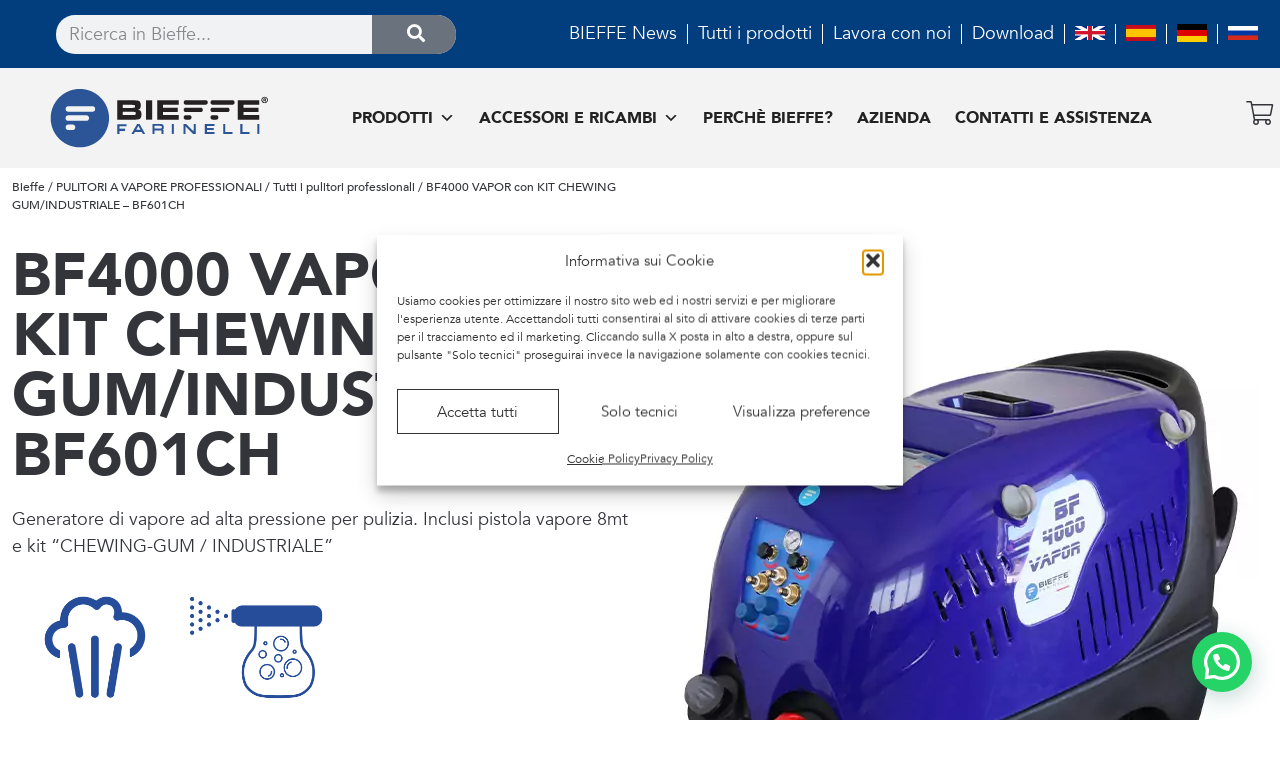

--- FILE ---
content_type: text/html; charset=UTF-8
request_url: https://www.bieffeitalia.it/prodotto/generatore-ad-alta-pressione-bf4000-vapor-con-kit-chewing-gum-industriale-bf601ch/
body_size: 59672
content:
<!doctype html>
<html lang="it-IT">
<head>
	<meta charset="UTF-8">
	<meta name="viewport" content="width=device-width, initial-scale=1">
	<link rel="profile" href="https://gmpg.org/xfn/11">
	<meta name='robots' content='index, follow, max-image-preview:large, max-snippet:-1, max-video-preview:-1' />
	<style>img:is([sizes="auto" i], [sizes^="auto," i]) { contain-intrinsic-size: 3000px 1500px }</style>
	
	<!-- This site is optimized with the Yoast SEO plugin v26.6 - https://yoast.com/wordpress/plugins/seo/ -->
	<title>Generatore ad alta pressione: facile rimozione di chewing-gum</title>
	<meta name="description" content="Generatore di vapore ad alta pressione professionale e industriale per la rimozione di chewing gum. Pulizia a vapore di pavimenti....." />
	<link rel="canonical" href="https://www.bieffeitalia.it/prodotto/generatore-ad-alta-pressione-bf4000-vapor-con-kit-chewing-gum-industriale-bf601ch/" />
	<meta property="og:locale" content="it_IT" />
	<meta property="og:type" content="article" />
	<meta property="og:title" content="Generatore ad alta pressione: facile rimozione di chewing-gum" />
	<meta property="og:description" content="Generatore di vapore ad alta pressione professionale e industriale per la rimozione di chewing gum. Pulizia a vapore di pavimenti....." />
	<meta property="og:url" content="https://www.bieffeitalia.it/prodotto/generatore-ad-alta-pressione-bf4000-vapor-con-kit-chewing-gum-industriale-bf601ch/" />
	<meta property="og:site_name" content="Bieffe Farinelli" />
	<meta property="article:modified_time" content="2025-12-16T10:26:49+00:00" />
	<meta property="og:image" content="https://www.bieffeitalia.it/wp-content/uploads/2020/09/BF601CH_600.jpg" />
	<meta property="og:image:width" content="600" />
	<meta property="og:image:height" content="600" />
	<meta property="og:image:type" content="image/jpeg" />
	<meta name="twitter:card" content="summary_large_image" />
	<meta name="twitter:label1" content="Tempo di lettura stimato" />
	<meta name="twitter:data1" content="2 minuti" />
	<script type="application/ld+json" class="yoast-schema-graph">{"@context":"https://schema.org","@graph":[{"@type":"WebPage","@id":"https://www.bieffeitalia.it/prodotto/generatore-ad-alta-pressione-bf4000-vapor-con-kit-chewing-gum-industriale-bf601ch/","url":"https://www.bieffeitalia.it/prodotto/generatore-ad-alta-pressione-bf4000-vapor-con-kit-chewing-gum-industriale-bf601ch/","name":"Generatore ad alta pressione: facile rimozione di chewing-gum","isPartOf":{"@id":"https://www.bieffeitalia.it/#website"},"primaryImageOfPage":{"@id":"https://www.bieffeitalia.it/prodotto/generatore-ad-alta-pressione-bf4000-vapor-con-kit-chewing-gum-industriale-bf601ch/#primaryimage"},"image":{"@id":"https://www.bieffeitalia.it/prodotto/generatore-ad-alta-pressione-bf4000-vapor-con-kit-chewing-gum-industriale-bf601ch/#primaryimage"},"thumbnailUrl":"https://www.bieffeitalia.it/wp-content/uploads/2020/09/BF601CH_600.jpg","datePublished":"2020-09-04T10:27:49+00:00","dateModified":"2025-12-16T10:26:49+00:00","description":"Generatore di vapore ad alta pressione professionale e industriale per la rimozione di chewing gum. Pulizia a vapore di pavimenti.....","breadcrumb":{"@id":"https://www.bieffeitalia.it/prodotto/generatore-ad-alta-pressione-bf4000-vapor-con-kit-chewing-gum-industriale-bf601ch/#breadcrumb"},"inLanguage":"it-IT","potentialAction":[{"@type":"ReadAction","target":["https://www.bieffeitalia.it/prodotto/generatore-ad-alta-pressione-bf4000-vapor-con-kit-chewing-gum-industriale-bf601ch/"]}]},{"@type":"ImageObject","inLanguage":"it-IT","@id":"https://www.bieffeitalia.it/prodotto/generatore-ad-alta-pressione-bf4000-vapor-con-kit-chewing-gum-industriale-bf601ch/#primaryimage","url":"https://www.bieffeitalia.it/wp-content/uploads/2020/09/BF601CH_600.jpg","contentUrl":"https://www.bieffeitalia.it/wp-content/uploads/2020/09/BF601CH_600.jpg","width":600,"height":600,"caption":"BF4000 Vapor"},{"@type":"BreadcrumbList","@id":"https://www.bieffeitalia.it/prodotto/generatore-ad-alta-pressione-bf4000-vapor-con-kit-chewing-gum-industriale-bf601ch/#breadcrumb","itemListElement":[{"@type":"ListItem","position":1,"name":"Home","item":"https://www.bieffeitalia.it/"},{"@type":"ListItem","position":2,"name":"All products","item":"https://www.bieffeitalia.it/all-products/"},{"@type":"ListItem","position":3,"name":"BF4000 VAPOR con KIT CHEWING GUM/INDUSTRIALE &#8211; BF601CH"}]},{"@type":"WebSite","@id":"https://www.bieffeitalia.it/#website","url":"https://www.bieffeitalia.it/","name":"Bieffe Farinelli","description":"Generatori di vapore professionali, ferro da stiro vapore e macchine pulizia industriale","publisher":{"@id":"https://www.bieffeitalia.it/#organization"},"potentialAction":[{"@type":"SearchAction","target":{"@type":"EntryPoint","urlTemplate":"https://www.bieffeitalia.it/?s={search_term_string}"},"query-input":{"@type":"PropertyValueSpecification","valueRequired":true,"valueName":"search_term_string"}}],"inLanguage":"it-IT"},{"@type":"Organization","@id":"https://www.bieffeitalia.it/#organization","name":"Bieffe Italia","url":"https://www.bieffeitalia.it/","logo":{"@type":"ImageObject","inLanguage":"it-IT","@id":"https://www.bieffeitalia.it/#/schema/logo/image/","url":"https://www.bieffeitalia.it/wp-content/uploads/2020/04/logo.svg","contentUrl":"https://www.bieffeitalia.it/wp-content/uploads/2020/04/logo.svg","width":861,"height":251,"caption":"Bieffe Italia"},"image":{"@id":"https://www.bieffeitalia.it/#/schema/logo/image/"}}]}</script>
	<!-- / Yoast SEO plugin. -->


<link rel="alternate" type="application/rss+xml" title="Bieffe Farinelli &raquo; Feed" href="https://www.bieffeitalia.it/feed/" />
<link rel="alternate" type="application/rss+xml" title="Bieffe Farinelli &raquo; Feed dei commenti" href="https://www.bieffeitalia.it/comments/feed/" />
<link rel="alternate" type="application/rss+xml" title="Bieffe Farinelli &raquo; BF4000 VAPOR con KIT CHEWING GUM/INDUSTRIALE &#8211; BF601CH Feed dei commenti" href="https://www.bieffeitalia.it/prodotto/generatore-ad-alta-pressione-bf4000-vapor-con-kit-chewing-gum-industriale-bf601ch/feed/" />
<script>
window._wpemojiSettings = {"baseUrl":"https:\/\/s.w.org\/images\/core\/emoji\/16.0.1\/72x72\/","ext":".png","svgUrl":"https:\/\/s.w.org\/images\/core\/emoji\/16.0.1\/svg\/","svgExt":".svg","source":{"concatemoji":"https:\/\/www.bieffeitalia.it\/wp-includes\/js\/wp-emoji-release.min.js"}};
/*! This file is auto-generated */
!function(s,n){var o,i,e;function c(e){try{var t={supportTests:e,timestamp:(new Date).valueOf()};sessionStorage.setItem(o,JSON.stringify(t))}catch(e){}}function p(e,t,n){e.clearRect(0,0,e.canvas.width,e.canvas.height),e.fillText(t,0,0);var t=new Uint32Array(e.getImageData(0,0,e.canvas.width,e.canvas.height).data),a=(e.clearRect(0,0,e.canvas.width,e.canvas.height),e.fillText(n,0,0),new Uint32Array(e.getImageData(0,0,e.canvas.width,e.canvas.height).data));return t.every(function(e,t){return e===a[t]})}function u(e,t){e.clearRect(0,0,e.canvas.width,e.canvas.height),e.fillText(t,0,0);for(var n=e.getImageData(16,16,1,1),a=0;a<n.data.length;a++)if(0!==n.data[a])return!1;return!0}function f(e,t,n,a){switch(t){case"flag":return n(e,"\ud83c\udff3\ufe0f\u200d\u26a7\ufe0f","\ud83c\udff3\ufe0f\u200b\u26a7\ufe0f")?!1:!n(e,"\ud83c\udde8\ud83c\uddf6","\ud83c\udde8\u200b\ud83c\uddf6")&&!n(e,"\ud83c\udff4\udb40\udc67\udb40\udc62\udb40\udc65\udb40\udc6e\udb40\udc67\udb40\udc7f","\ud83c\udff4\u200b\udb40\udc67\u200b\udb40\udc62\u200b\udb40\udc65\u200b\udb40\udc6e\u200b\udb40\udc67\u200b\udb40\udc7f");case"emoji":return!a(e,"\ud83e\udedf")}return!1}function g(e,t,n,a){var r="undefined"!=typeof WorkerGlobalScope&&self instanceof WorkerGlobalScope?new OffscreenCanvas(300,150):s.createElement("canvas"),o=r.getContext("2d",{willReadFrequently:!0}),i=(o.textBaseline="top",o.font="600 32px Arial",{});return e.forEach(function(e){i[e]=t(o,e,n,a)}),i}function t(e){var t=s.createElement("script");t.src=e,t.defer=!0,s.head.appendChild(t)}"undefined"!=typeof Promise&&(o="wpEmojiSettingsSupports",i=["flag","emoji"],n.supports={everything:!0,everythingExceptFlag:!0},e=new Promise(function(e){s.addEventListener("DOMContentLoaded",e,{once:!0})}),new Promise(function(t){var n=function(){try{var e=JSON.parse(sessionStorage.getItem(o));if("object"==typeof e&&"number"==typeof e.timestamp&&(new Date).valueOf()<e.timestamp+604800&&"object"==typeof e.supportTests)return e.supportTests}catch(e){}return null}();if(!n){if("undefined"!=typeof Worker&&"undefined"!=typeof OffscreenCanvas&&"undefined"!=typeof URL&&URL.createObjectURL&&"undefined"!=typeof Blob)try{var e="postMessage("+g.toString()+"("+[JSON.stringify(i),f.toString(),p.toString(),u.toString()].join(",")+"));",a=new Blob([e],{type:"text/javascript"}),r=new Worker(URL.createObjectURL(a),{name:"wpTestEmojiSupports"});return void(r.onmessage=function(e){c(n=e.data),r.terminate(),t(n)})}catch(e){}c(n=g(i,f,p,u))}t(n)}).then(function(e){for(var t in e)n.supports[t]=e[t],n.supports.everything=n.supports.everything&&n.supports[t],"flag"!==t&&(n.supports.everythingExceptFlag=n.supports.everythingExceptFlag&&n.supports[t]);n.supports.everythingExceptFlag=n.supports.everythingExceptFlag&&!n.supports.flag,n.DOMReady=!1,n.readyCallback=function(){n.DOMReady=!0}}).then(function(){return e}).then(function(){var e;n.supports.everything||(n.readyCallback(),(e=n.source||{}).concatemoji?t(e.concatemoji):e.wpemoji&&e.twemoji&&(t(e.twemoji),t(e.wpemoji)))}))}((window,document),window._wpemojiSettings);
</script>
<link rel='stylesheet' id='berocket_mm_quantity_style-css' href='https://www.bieffeitalia.it/wp-content/plugins/minmax-quantity-for-woocommerce/css/shop.css' media='all' />
<link rel='stylesheet' id='payway-css-css' href='https://www.bieffeitalia.it/wp-content/plugins/sinergia_payway/payway.css' media='all' />
<style id='wp-emoji-styles-inline-css'>

	img.wp-smiley, img.emoji {
		display: inline !important;
		border: none !important;
		box-shadow: none !important;
		height: 1em !important;
		width: 1em !important;
		margin: 0 0.07em !important;
		vertical-align: -0.1em !important;
		background: none !important;
		padding: 0 !important;
	}
</style>
<link rel='stylesheet' id='wp-block-library-css' href='https://www.bieffeitalia.it/wp-includes/css/dist/block-library/style.min.css' media='all' />
<link rel='stylesheet' id='directorist-account-button-style-css' href='https://www.bieffeitalia.it/wp-content/plugins/directorist/blocks/build/account-button/style-index.css' media='all' />
<style id='directorist-search-modal-style-inline-css'>
.dspb-container,.dspb-container-fluid{width:100%;padding-right:var(--bs-gutter-x, 0.75rem);padding-left:var(--bs-gutter-x, 0.75rem);margin-right:auto;margin-left:auto}@media(min-width: 576px){.dspb-container,.dspb-container-sm{max-width:540px}}@media(min-width: 768px){.dspb-container,.dspb-container-md,.dspb-container-sm{max-width:720px}}@media(min-width: 992px){.dspb-container,.dspb-container-lg,.dspb-container-md,.dspb-container-sm{max-width:960px}}@media(min-width: 1200px){.dspb-container,.dspb-container-lg,.dspb-container-md,.dspb-container-sm,.dspb-container-xl{max-width:1140px}}@media(min-width: 1400px){.dspb-container,.dspb-container-lg,.dspb-container-md,.dspb-container-sm,.dspb-container-xl,.dspb-container-xxl{max-width:1320px}}.dspb-row{--bs-gutter-x: 1.5rem;--bs-gutter-y: 0;display:-webkit-box;display:-webkit-flex;display:-ms-flexbox;display:flex;-webkit-flex-wrap:wrap;-ms-flex-wrap:wrap;flex-wrap:wrap;margin-top:calc(var(--bs-gutter-y)*-1);margin-right:calc(var(--bs-gutter-x)*-0.5);margin-left:calc(var(--bs-gutter-x)*-0.5)}.dspb-row>*{width:100%}.directorist-search-popup-block{display:-webkit-inline-box;display:-webkit-inline-flex;display:-ms-inline-flexbox;display:inline-flex;-webkit-box-align:center;-webkit-align-items:center;-ms-flex-align:center;align-items:center}.directorist-search-popup-block__popup:not(.responsive-true){position:fixed;top:0;left:0;width:100%;height:auto;-webkit-transition:all .3s ease-in-out;transition:all .3s ease-in-out;-webkit-transform:translate(0, -50%) scaleY(0);transform:translate(0, -50%) scaleY(0);opacity:0;visibility:hidden;z-index:1031;background-color:var(--directorist-color-white);-webkit-box-shadow:0 5px 10px rgba(143,142,159,.1);box-shadow:0 5px 10px rgba(143,142,159,.1)}.directorist-search-popup-block__popup:not(.responsive-true).show{-webkit-transform:translate(0, 0) scaleY(1);transform:translate(0, 0) scaleY(1);opacity:1;visibility:visible}@media only screen and (max-width: 575px){.directorist-search-popup-block__popup.responsive-true .directorist-search-form-action__modal{display:none}}.directorist-search-popup-block__form{max-height:400px;overflow-y:auto;overflow-x:hidden;display:-webkit-box;display:-webkit-flex;display:-ms-flexbox;display:flex;padding:30px;margin-bottom:30px;scrollbar-width:thin;scrollbar-color:var(--directorist-color-border) var(--directorist-color-white)}@media only screen and (max-width: 767px){.directorist-search-popup-block__form{padding:30px 0 0}}@media only screen and (max-width: 575px){.directorist-search-popup-block__form{padding:30px 30px 0 6px}}.directorist-search-popup-block__form::-webkit-scrollbar{width:11px}.directorist-search-popup-block__form::-webkit-scrollbar-track{background:var(--directorist-color-white)}.directorist-search-popup-block__form::-webkit-scrollbar-thumb{background-color:var(--directorist-color-border);border-radius:6px;border:3px solid var(--directorist-color-white)}.directorist-search-popup-block__form-close{position:fixed;top:35px;right:50px;border:none;opacity:1;cursor:pointer;-webkit-transition:.3s ease-in-out;transition:.3s ease-in-out;z-index:99999;line-height:.8;display:-webkit-box;display:-webkit-flex;display:-ms-flexbox;display:flex;-webkit-box-align:center;-webkit-align-items:center;-ms-flex-align:center;align-items:center;-webkit-box-pack:center;-webkit-justify-content:center;-ms-flex-pack:center;justify-content:center;width:30px;height:30px;border-radius:50%;background-color:rgba(var(--directorist-color-danger-rgb), 0.15);-webkit-transition:.2s ease-in-out;transition:.2s ease-in-out}.directorist-search-popup-block__form-close .directorist-icon-mask:after{background-color:var(--directorist-color-danger)}@media only screen and (max-width: 767px){.directorist-search-popup-block__form-close{top:50px;right:15px}}@media only screen and (max-width: 575px){.directorist-search-popup-block__form-close{display:none}}.directorist-search-popup-block__overlay{position:fixed;top:0;left:0;width:100%;height:0;background-color:rgba(var(--directorist-color-dark-rgb), 0.2);-webkit-transition:.3s;transition:.3s;opacity:0;z-index:-1}.directorist-search-popup-block__overlay.show{height:100%;opacity:1;visibility:visible;z-index:1030;overflow-y:hidden}.directorist-search-popup-block-hidden{overflow:hidden}.directorist-search-popup-block__button{cursor:pointer;display:-webkit-inline-box;display:-webkit-inline-flex;display:-ms-inline-flexbox;display:inline-flex;-webkit-box-align:center;-webkit-align-items:center;-ms-flex-align:center;align-items:center;gap:6px}@media only screen and (max-width: 600px){.directorist-search-popup-block__button{width:40px;height:40px;-webkit-box-pack:center;-webkit-justify-content:center;-ms-flex-pack:center;justify-content:center;border:1px solid var(--directorist-color-border);border-radius:50%}.directorist-search-popup-block__button:hover .directorist-icon-mask:after{background-color:currentColor}}.directorist-search-popup-block__button .directorist-icon-mask:after{background-color:var(--directorist-color-gray)}.directorist-search-popup-block .directorist-search-contents{padding:65px 0 10px;width:100%}@media only screen and (max-width: 575px){.directorist-search-popup-block .directorist-search-contents{padding:0}}@media only screen and (min-width: 783.99px){.admin-bar .dspb-search__popup{top:32px}}@media only screen and (max-width: 782.99px){.admin-bar .dspb-search__popup{top:46px}}.wp-block-button__link{cursor:pointer;display:inline-block;text-align:center;word-break:break-word;-webkit-box-sizing:border-box;box-sizing:border-box}.wp-block-button__link.aligncenter{text-align:center}.wp-block-button__link.alignright{text-align:right}:where(.wp-block-button__link){-webkit-box-shadow:none;box-shadow:none;text-decoration:none;border-radius:9999px;padding:calc(.667em + 2px) calc(1.333em + 2px)}.wp-block-directorist-account-block-directorist-account-block[style*=text-decoration] .wp-block-button__link{text-decoration:inherit}.wp-block-directorist-account-block-directorist-account-block.has-custom-width{max-width:none}.wp-block-directorist-account-block-directorist-account-block.has-custom-width .wp-block-button__link{width:100%}.wp-block-directorist-account-block-directorist-account-block.has-custom-font-size .wp-block-button__link{font-size:inherit}.wp-block-directorist-account-block-directorist-account-block.wp-block-button__width-25{width:calc(25% - var(--wp--style--block-gap, 0.5em)*.75)}.wp-block-directorist-account-block-directorist-account-block.wp-block-button__width-50{width:calc(50% - var(--wp--style--block-gap, 0.5em)*.5)}.wp-block-directorist-account-block-directorist-account-block.wp-block-button__width-75{width:calc(75% - var(--wp--style--block-gap, 0.5em)*.25)}.wp-block-directorist-account-block-directorist-account-block.wp-block-button__width-100{width:100%;-webkit-flex-basis:100%;-ms-flex-preferred-size:100%;flex-basis:100%}.wp-block-directorist-account-block-directorist-account-block.is-style-squared,.wp-block-directorist-account-block-directorist-account-block__link.wp-block-directorist-account-block-directorist-account-block.is-style-squared{border-radius:0}.wp-block-directorist-account-block-directorist-account-block.no-border-radius,.wp-block-button__link.no-border-radius{border-radius:0 !important}:root :where(.wp-block-directorist-account-block-directorist-account-block.is-style-outline>.wp-block-button__link),:root :where(.wp-block-directorist-account-block-directorist-account-block .wp-block-button__link.is-style-outline){border:2px solid currentColor;padding:.667em 1.333em}:root :where(.wp-block-directorist-account-block-directorist-account-block.is-style-outline>.wp-block-button__link:not(.has-text-color)),:root :where(.wp-block-directorist-account-block-directorist-account-block .wp-block-button__link.is-style-outline:not(.has-text-color)){color:currentColor}:root :where(.wp-block-directorist-account-block-directorist-account-block.is-style-outline>.wp-block-button__link:not(.has-background)),:root :where(.wp-block-directorist-account-block-directorist-account-block .wp-block-button__link.is-style-outline:not(.has-background)){background-color:rgba(0,0,0,0);background-image:none}

</style>
<style id='joinchat-button-style-inline-css'>
.wp-block-joinchat-button{border:none!important;text-align:center}.wp-block-joinchat-button figure{display:table;margin:0 auto;padding:0}.wp-block-joinchat-button figcaption{font:normal normal 400 .6em/2em var(--wp--preset--font-family--system-font,sans-serif);margin:0;padding:0}.wp-block-joinchat-button .joinchat-button__qr{background-color:#fff;border:6px solid #25d366;border-radius:30px;box-sizing:content-box;display:block;height:200px;margin:auto;overflow:hidden;padding:10px;width:200px}.wp-block-joinchat-button .joinchat-button__qr canvas,.wp-block-joinchat-button .joinchat-button__qr img{display:block;margin:auto}.wp-block-joinchat-button .joinchat-button__link{align-items:center;background-color:#25d366;border:6px solid #25d366;border-radius:30px;display:inline-flex;flex-flow:row nowrap;justify-content:center;line-height:1.25em;margin:0 auto;text-decoration:none}.wp-block-joinchat-button .joinchat-button__link:before{background:transparent var(--joinchat-ico) no-repeat center;background-size:100%;content:"";display:block;height:1.5em;margin:-.75em .75em -.75em 0;width:1.5em}.wp-block-joinchat-button figure+.joinchat-button__link{margin-top:10px}@media (orientation:landscape)and (min-height:481px),(orientation:portrait)and (min-width:481px){.wp-block-joinchat-button.joinchat-button--qr-only figure+.joinchat-button__link{display:none}}@media (max-width:480px),(orientation:landscape)and (max-height:480px){.wp-block-joinchat-button figure{display:none}}

</style>
<link rel='stylesheet' id='directorist-select2-style-css' href='https://www.bieffeitalia.it/wp-content/plugins/directorist/assets/vendor-css/select2.css' media='all' />
<link rel='stylesheet' id='directorist-ez-media-uploader-style-css' href='https://www.bieffeitalia.it/wp-content/plugins/directorist/assets/vendor-css/ez-media-uploader.css' media='all' />
<link rel='stylesheet' id='directorist-swiper-style-css' href='https://www.bieffeitalia.it/wp-content/plugins/directorist/assets/vendor-css/swiper.css' media='all' />
<link rel='stylesheet' id='directorist-sweetalert-style-css' href='https://www.bieffeitalia.it/wp-content/plugins/directorist/assets/vendor-css/sweetalert.css' media='all' />
<link rel='stylesheet' id='directorist-main-style-css' href='https://www.bieffeitalia.it/wp-content/plugins/directorist/assets/css/public-main.css' media='all' />
<style id='directorist-main-style-inline-css'>
:root{--directorist-color-primary:#000;--directorist-color-primary-rgb:0,0,0;--directorist-color-secondary:#F2F3F5;--directorist-color-secondary-rgb:242,243,245;--directorist-color-dark:#000;--directorist-color-dark-rgb:0,0,0;--directorist-color-success:#28A800;--directorist-color-success-rgb:40,168,0;--directorist-color-info:#2c99ff;--directorist-color-info-rgb:44,153,255;--directorist-color-warning:#f28100;--directorist-color-warning-rgb:242,129,0;--directorist-color-danger:#f80718;--directorist-color-danger-rgb:248,7,24;--directorist-color-white:#fff;--directorist-color-white-rgb:255,255,255;--directorist-color-body:#404040;--directorist-color-gray:#bcbcbc;--directorist-color-gray-rgb:188,188,188;--directorist-color-gray-hover:#BCBCBC;--directorist-color-light:#ededed;--directorist-color-light-hover:#fff;--directorist-color-light-gray:#808080;--directorist-color-light-gray-rgb:237,237,237;--directorist-color-deep-gray:#808080;--directorist-color-bg-gray:#f4f4f4;--directorist-color-bg-light-gray:#F4F5F6;--directorist-color-bg-light:#EDEDED;--directorist-color-placeholder:#6c757d;--directorist-color-overlay:rgba(var(--directorist-color-dark-rgb),.5);--directorist-color-overlay-normal:rgba(var(--directorist-color-dark-rgb),.2);--directorist-color-border:#e9e9e9;--directorist-color-border-light:#f5f5f5;--directorist-color-border-gray:#d9d9d9;--directorist-box-shadow:0 4px 6px rgba(0,0,0,.04);--directorist-box-shadow-sm:0 2px 5px rgba(0,0,0,.05);--directorist-color-open-badge:#32cc6f;--directorist-color-closed-badge:#e23636;--directorist-color-featured-badge:#fa8b0c;--directorist-color-popular-badge:#f51957;--directorist-color-new-badge:#122069;--directorist-color-marker-shape:#444752;--directorist-color-marker-icon:#fff;--directorist-color-marker-shape-rgb:68,71,82;--directorist-fw-regular:400;--directorist-fw-medium:500;--directorist-fw-semiBold:600;--directorist-fw-bold:700;--directorist-border-radius-xs:8px;--directorist-border-radius-sm:10px;--directorist-border-radius-md:12px;--directorist-border-radius-lg:16px;--directorist-color-btn:var(--directorist-color-primary);--directorist-color-btn-hover:rgba(var(--directorist-color-primary-rgb),.80);--directorist-color-btn-border:var(--directorist-color-primary);--directorist-color-btn-primary:#fff;--directorist-color-btn-primary-rgb:0,0,0;--directorist-color-btn-primary-bg:#000;--directorist-color-btn-primary-border:#000;--directorist-color-btn-secondary:#000;--directorist-color-btn-secondary-rgb:0,0,0;--directorist-color-btn-secondary-bg:#f2f3f5;--directorist-color-btn-secondary-border:#f2f3f5;--directorist-color-star:var(--directorist-color-warning);--gallery-crop-width:740px;--gallery-crop-height:580px}.pricing .price_action .price_action--btn,#directorist.atbd_wrapper .btn-primary,.default-ad-search .submit_btn .btn-default,.atbd_content_active #directorist.atbd_wrapper.dashboard_area .user_pro_img_area .user_img .choose_btn #upload_pro_pic,#directorist.atbd_wrapper .at-modal .at-modal-close,.atbdp_login_form_shortcode #loginform p input[type=submit],.atbd_manage_fees_wrapper .table tr .action p .btn-block,#directorist.atbd_wrapper #atbdp-checkout-form #atbdp_checkout_submit_btn,#directorist.atbd_wrapper .ezmu__btn,.default-ad-search .submit_btn .btn-primary,.directorist-content-active .widget.atbd_widget .directorist .btn,.directorist-btn.directorist-btn-dark,.atbd-add-payment-method form .atbd-save-card,#bhCopyTime,#bhAddNew,.directorist-content-active .widget.atbd_widget .atbd_author_info_widget .btn{color:var(--directorist-color-white)}.pricing .price_action .price_action--btn:hover,#directorist.atbd_wrapper .btn-primary:hover,.default-ad-search .submit_btn .btn-default:hover,.atbd_content_active #directorist.atbd_wrapper.dashboard_area .user_pro_img_area .user_img .choose_btn #upload_pro_pic:hover,#directorist.atbd_wrapper .at-modal .at-modal-close:hover,.atbdp_login_form_shortcode #loginform p input[type=submit]:hover,.atbd_manage_fees_wrapper .table tr .action p .btn-block:hover,#directorist.atbd_wrapper #atbdp-checkout-form #atbdp_checkout_submit_btn:hover,#directorist.atbd_wrapper .ezmu__btn:hover,.default-ad-search .submit_btn .btn-primary:hover,.directorist-content-active .widget.atbd_widget .directorist .btn:hover,.directorist-btn.directorist-btn-dark:hover,.atbd-add-payment-method form .atbd-save-card:hover,#bhCopyTime:hover,#bhAddNew:hover,.bdb-select-hours .bdb-remove:hover,.directorist-content-active .widget.atbd_widget .atbd_author_info_widget .btn:hover{color:var(--directorist-color-white)}.pricing .price_action .price_action--btn,#directorist.atbd_wrapper .btn-primary,.default-ad-search .submit_btn .btn-default,.atbd_content_active #directorist.atbd_wrapper.dashboard_area .user_pro_img_area .user_img .choose_btn #upload_pro_pic,#directorist.atbd_wrapper .at-modal .at-modal-close,.atbdp_login_form_shortcode #loginform p input[type=submit],.atbd_manage_fees_wrapper .table tr .action p .btn-block,#directorist.atbd_wrapper .ezmu__btn,.default-ad-search .submit_btn .btn-primary .directorist-content-active .widget.atbd_widget .directorist .btn,.directorist-btn.directorist-btn-dark,.atbd-add-payment-method form .atbd-save-card,#bhCopyTime,#bhAddNew,.bdb-select-hours .bdb-remove,.directorist-content-active .widget.atbd_widget .atbd_author_info_widget .btn{background:var(--directorist-color-btn-primary-bg)}.pricing .price_action .price_action--btn:hover,#directorist.atbd_wrapper .btn-primary:hover,#directorist.atbd_wrapper .at-modal .at-modal-close:hover,.default-ad-search .submit_btn .btn-default:hover,.atbd_content_active #directorist.atbd_wrapper.dashboard_area .user_pro_img_area .user_img .choose_btn #upload_pro_pic:hover,.atbdp_login_form_shortcode #loginform p input[type=submit]:hover,#directorist.atbd_wrapper .ezmu__btn:hover,.default-ad-search .submit_btn .btn-primary:hover,.directorist-content-active .widget.atbd_widget .directorist .btn:hover,.directorist-btn.directorist-btn-dark:hover,.atbd-add-payment-method form .atbd-save-card:hover,#bhCopyTime:hover,#bhAddNew:hover,.bdb-select-hours .bdb-remove:hover,.directorist-content-active .widget.atbd_widget .atbd_author_info_widget .btn:hover{background:var(--directorist-color-btn-hover)}#directorist.atbd_wrapper .btn-primary,.default-ad-search .submit_btn .btn-default,.atbdp_login_form_shortcode #loginform p input[type=submit],.default-ad-search .submit_btn .btn-primary,.directorist-content-active .widget.atbd_widget .directorist .btn,.atbd-add-payment-method form .atbd-save-card,.directorist-content-active .widget.atbd_widget .atbd_author_info_widget .btn{border-color:var(--directorist-color-btn-border)}#directorist.atbd_wrapper .btn-primary:hover,.default-ad-search .submit_btn .btn-default:hover,.atbdp_login_form_shortcode #loginform p input[type=submit]:hover,.default-ad-search .submit_btn .btn-primary:hover,.directorist-content-active .widget.atbd_widget .directorist .btn:hover,.atbd-add-payment-method form .atbd-save-card:hover,.directorist-content-active .widget.atbd_widget .atbd_author_info_widget .btn:hover{border-color:var(--directorist-color-primary)}.ads-advanced .price-frequency .pf-btn input:checked+span,.atbdpr-range .ui-slider-horizontal .ui-slider-range,.custom-control .custom-control-input:checked~.check--select,#directorist.atbd_wrapper .pagination .nav-links .current,.atbd_director_social_wrap a,.widget.atbd_widget[id^=bd] .atbd_author_info_widget .directorist-author-social li a,.widget.atbd_widget[id^=dcl] .atbd_author_info_widget .directorist-author-social li a,.atbd_content_active #directorist.atbd_wrapper .widget.atbd_widget .atbdp.atbdp-widget-tags ul li a:hover{background:var(--directorist-color-primary)!important}.ads-advanced .price-frequency .pf-btn input:checked+span,.directorist-content-active .directorist-type-nav__list .directorist-type-nav__list__current .directorist-type-nav__link,.atbdpr-range .ui-slider-horizontal .ui-slider-handle,.custom-control .custom-control-input:checked~.check--select,.custom-control .custom-control-input:checked~.radio--select,#atpp-plan-change-modal .atm-contents-inner .dcl_pricing_plan input:checked+label:before,#dwpp-plan-renew-modal .atm-contents-inner .dcl_pricing_plan input:checked+label:before{border-color:var(--directorist-color-primary)}.atbd_map_shape{background:var(--directorist-color-marker-shape)!important}.map-icon-label i,.atbd_map_shape>span{color:var(--directorist-color-marker-icon)!important}
:root{--directorist-color-primary:#000;--directorist-color-primary-rgb:0,0,0;--directorist-color-secondary:#F2F3F5;--directorist-color-secondary-rgb:242,243,245;--directorist-color-dark:#000;--directorist-color-dark-rgb:0,0,0;--directorist-color-success:#28A800;--directorist-color-success-rgb:40,168,0;--directorist-color-info:#2c99ff;--directorist-color-info-rgb:44,153,255;--directorist-color-warning:#f28100;--directorist-color-warning-rgb:242,129,0;--directorist-color-danger:#f80718;--directorist-color-danger-rgb:248,7,24;--directorist-color-white:#fff;--directorist-color-white-rgb:255,255,255;--directorist-color-body:#404040;--directorist-color-gray:#bcbcbc;--directorist-color-gray-rgb:188,188,188;--directorist-color-gray-hover:#BCBCBC;--directorist-color-light:#ededed;--directorist-color-light-hover:#fff;--directorist-color-light-gray:#808080;--directorist-color-light-gray-rgb:237,237,237;--directorist-color-deep-gray:#808080;--directorist-color-bg-gray:#f4f4f4;--directorist-color-bg-light-gray:#F4F5F6;--directorist-color-bg-light:#EDEDED;--directorist-color-placeholder:#6c757d;--directorist-color-overlay:rgba(var(--directorist-color-dark-rgb),.5);--directorist-color-overlay-normal:rgba(var(--directorist-color-dark-rgb),.2);--directorist-color-border:#e9e9e9;--directorist-color-border-light:#f5f5f5;--directorist-color-border-gray:#d9d9d9;--directorist-box-shadow:0 4px 6px rgba(0,0,0,.04);--directorist-box-shadow-sm:0 2px 5px rgba(0,0,0,.05);--directorist-color-open-badge:#32cc6f;--directorist-color-closed-badge:#e23636;--directorist-color-featured-badge:#fa8b0c;--directorist-color-popular-badge:#f51957;--directorist-color-new-badge:#122069;--directorist-color-marker-shape:#444752;--directorist-color-marker-icon:#fff;--directorist-color-marker-shape-rgb:68,71,82;--directorist-fw-regular:400;--directorist-fw-medium:500;--directorist-fw-semiBold:600;--directorist-fw-bold:700;--directorist-border-radius-xs:8px;--directorist-border-radius-sm:10px;--directorist-border-radius-md:12px;--directorist-border-radius-lg:16px;--directorist-color-btn:var(--directorist-color-primary);--directorist-color-btn-hover:rgba(var(--directorist-color-primary-rgb),.80);--directorist-color-btn-border:var(--directorist-color-primary);--directorist-color-btn-primary:#fff;--directorist-color-btn-primary-rgb:0,0,0;--directorist-color-btn-primary-bg:#000;--directorist-color-btn-primary-border:#000;--directorist-color-btn-secondary:#000;--directorist-color-btn-secondary-rgb:0,0,0;--directorist-color-btn-secondary-bg:#f2f3f5;--directorist-color-btn-secondary-border:#f2f3f5;--directorist-color-star:var(--directorist-color-warning);--gallery-crop-width:740px;--gallery-crop-height:580px}.pricing .price_action .price_action--btn,#directorist.atbd_wrapper .btn-primary,.default-ad-search .submit_btn .btn-default,.atbd_content_active #directorist.atbd_wrapper.dashboard_area .user_pro_img_area .user_img .choose_btn #upload_pro_pic,#directorist.atbd_wrapper .at-modal .at-modal-close,.atbdp_login_form_shortcode #loginform p input[type=submit],.atbd_manage_fees_wrapper .table tr .action p .btn-block,#directorist.atbd_wrapper #atbdp-checkout-form #atbdp_checkout_submit_btn,#directorist.atbd_wrapper .ezmu__btn,.default-ad-search .submit_btn .btn-primary,.directorist-content-active .widget.atbd_widget .directorist .btn,.directorist-btn.directorist-btn-dark,.atbd-add-payment-method form .atbd-save-card,#bhCopyTime,#bhAddNew,.directorist-content-active .widget.atbd_widget .atbd_author_info_widget .btn{color:var(--directorist-color-white)}.pricing .price_action .price_action--btn:hover,#directorist.atbd_wrapper .btn-primary:hover,.default-ad-search .submit_btn .btn-default:hover,.atbd_content_active #directorist.atbd_wrapper.dashboard_area .user_pro_img_area .user_img .choose_btn #upload_pro_pic:hover,#directorist.atbd_wrapper .at-modal .at-modal-close:hover,.atbdp_login_form_shortcode #loginform p input[type=submit]:hover,.atbd_manage_fees_wrapper .table tr .action p .btn-block:hover,#directorist.atbd_wrapper #atbdp-checkout-form #atbdp_checkout_submit_btn:hover,#directorist.atbd_wrapper .ezmu__btn:hover,.default-ad-search .submit_btn .btn-primary:hover,.directorist-content-active .widget.atbd_widget .directorist .btn:hover,.directorist-btn.directorist-btn-dark:hover,.atbd-add-payment-method form .atbd-save-card:hover,#bhCopyTime:hover,#bhAddNew:hover,.bdb-select-hours .bdb-remove:hover,.directorist-content-active .widget.atbd_widget .atbd_author_info_widget .btn:hover{color:var(--directorist-color-white)}.pricing .price_action .price_action--btn,#directorist.atbd_wrapper .btn-primary,.default-ad-search .submit_btn .btn-default,.atbd_content_active #directorist.atbd_wrapper.dashboard_area .user_pro_img_area .user_img .choose_btn #upload_pro_pic,#directorist.atbd_wrapper .at-modal .at-modal-close,.atbdp_login_form_shortcode #loginform p input[type=submit],.atbd_manage_fees_wrapper .table tr .action p .btn-block,#directorist.atbd_wrapper .ezmu__btn,.default-ad-search .submit_btn .btn-primary .directorist-content-active .widget.atbd_widget .directorist .btn,.directorist-btn.directorist-btn-dark,.atbd-add-payment-method form .atbd-save-card,#bhCopyTime,#bhAddNew,.bdb-select-hours .bdb-remove,.directorist-content-active .widget.atbd_widget .atbd_author_info_widget .btn{background:var(--directorist-color-btn-primary-bg)}.pricing .price_action .price_action--btn:hover,#directorist.atbd_wrapper .btn-primary:hover,#directorist.atbd_wrapper .at-modal .at-modal-close:hover,.default-ad-search .submit_btn .btn-default:hover,.atbd_content_active #directorist.atbd_wrapper.dashboard_area .user_pro_img_area .user_img .choose_btn #upload_pro_pic:hover,.atbdp_login_form_shortcode #loginform p input[type=submit]:hover,#directorist.atbd_wrapper .ezmu__btn:hover,.default-ad-search .submit_btn .btn-primary:hover,.directorist-content-active .widget.atbd_widget .directorist .btn:hover,.directorist-btn.directorist-btn-dark:hover,.atbd-add-payment-method form .atbd-save-card:hover,#bhCopyTime:hover,#bhAddNew:hover,.bdb-select-hours .bdb-remove:hover,.directorist-content-active .widget.atbd_widget .atbd_author_info_widget .btn:hover{background:var(--directorist-color-btn-hover)}#directorist.atbd_wrapper .btn-primary,.default-ad-search .submit_btn .btn-default,.atbdp_login_form_shortcode #loginform p input[type=submit],.default-ad-search .submit_btn .btn-primary,.directorist-content-active .widget.atbd_widget .directorist .btn,.atbd-add-payment-method form .atbd-save-card,.directorist-content-active .widget.atbd_widget .atbd_author_info_widget .btn{border-color:var(--directorist-color-btn-border)}#directorist.atbd_wrapper .btn-primary:hover,.default-ad-search .submit_btn .btn-default:hover,.atbdp_login_form_shortcode #loginform p input[type=submit]:hover,.default-ad-search .submit_btn .btn-primary:hover,.directorist-content-active .widget.atbd_widget .directorist .btn:hover,.atbd-add-payment-method form .atbd-save-card:hover,.directorist-content-active .widget.atbd_widget .atbd_author_info_widget .btn:hover{border-color:var(--directorist-color-primary)}.ads-advanced .price-frequency .pf-btn input:checked+span,.atbdpr-range .ui-slider-horizontal .ui-slider-range,.custom-control .custom-control-input:checked~.check--select,#directorist.atbd_wrapper .pagination .nav-links .current,.atbd_director_social_wrap a,.widget.atbd_widget[id^=bd] .atbd_author_info_widget .directorist-author-social li a,.widget.atbd_widget[id^=dcl] .atbd_author_info_widget .directorist-author-social li a,.atbd_content_active #directorist.atbd_wrapper .widget.atbd_widget .atbdp.atbdp-widget-tags ul li a:hover{background:var(--directorist-color-primary)!important}.ads-advanced .price-frequency .pf-btn input:checked+span,.directorist-content-active .directorist-type-nav__list .directorist-type-nav__list__current .directorist-type-nav__link,.atbdpr-range .ui-slider-horizontal .ui-slider-handle,.custom-control .custom-control-input:checked~.check--select,.custom-control .custom-control-input:checked~.radio--select,#atpp-plan-change-modal .atm-contents-inner .dcl_pricing_plan input:checked+label:before,#dwpp-plan-renew-modal .atm-contents-inner .dcl_pricing_plan input:checked+label:before{border-color:var(--directorist-color-primary)}.atbd_map_shape{background:var(--directorist-color-marker-shape)!important}.map-icon-label i,.atbd_map_shape>span{color:var(--directorist-color-marker-icon)!important}
:root{--directorist-color-primary:#000;--directorist-color-primary-rgb:0,0,0;--directorist-color-secondary:#F2F3F5;--directorist-color-secondary-rgb:242,243,245;--directorist-color-dark:#000;--directorist-color-dark-rgb:0,0,0;--directorist-color-success:#28A800;--directorist-color-success-rgb:40,168,0;--directorist-color-info:#2c99ff;--directorist-color-info-rgb:44,153,255;--directorist-color-warning:#f28100;--directorist-color-warning-rgb:242,129,0;--directorist-color-danger:#f80718;--directorist-color-danger-rgb:248,7,24;--directorist-color-white:#fff;--directorist-color-white-rgb:255,255,255;--directorist-color-body:#404040;--directorist-color-gray:#bcbcbc;--directorist-color-gray-rgb:188,188,188;--directorist-color-gray-hover:#BCBCBC;--directorist-color-light:#ededed;--directorist-color-light-hover:#fff;--directorist-color-light-gray:#808080;--directorist-color-light-gray-rgb:237,237,237;--directorist-color-deep-gray:#808080;--directorist-color-bg-gray:#f4f4f4;--directorist-color-bg-light-gray:#F4F5F6;--directorist-color-bg-light:#EDEDED;--directorist-color-placeholder:#6c757d;--directorist-color-overlay:rgba(var(--directorist-color-dark-rgb),.5);--directorist-color-overlay-normal:rgba(var(--directorist-color-dark-rgb),.2);--directorist-color-border:#e9e9e9;--directorist-color-border-light:#f5f5f5;--directorist-color-border-gray:#d9d9d9;--directorist-box-shadow:0 4px 6px rgba(0,0,0,.04);--directorist-box-shadow-sm:0 2px 5px rgba(0,0,0,.05);--directorist-color-open-badge:#32cc6f;--directorist-color-closed-badge:#e23636;--directorist-color-featured-badge:#fa8b0c;--directorist-color-popular-badge:#f51957;--directorist-color-new-badge:#122069;--directorist-color-marker-shape:#444752;--directorist-color-marker-icon:#fff;--directorist-color-marker-shape-rgb:68,71,82;--directorist-fw-regular:400;--directorist-fw-medium:500;--directorist-fw-semiBold:600;--directorist-fw-bold:700;--directorist-border-radius-xs:8px;--directorist-border-radius-sm:10px;--directorist-border-radius-md:12px;--directorist-border-radius-lg:16px;--directorist-color-btn:var(--directorist-color-primary);--directorist-color-btn-hover:rgba(var(--directorist-color-primary-rgb),.80);--directorist-color-btn-border:var(--directorist-color-primary);--directorist-color-btn-primary:#fff;--directorist-color-btn-primary-rgb:0,0,0;--directorist-color-btn-primary-bg:#000;--directorist-color-btn-primary-border:#000;--directorist-color-btn-secondary:#000;--directorist-color-btn-secondary-rgb:0,0,0;--directorist-color-btn-secondary-bg:#f2f3f5;--directorist-color-btn-secondary-border:#f2f3f5;--directorist-color-star:var(--directorist-color-warning);--gallery-crop-width:740px;--gallery-crop-height:580px}.pricing .price_action .price_action--btn,#directorist.atbd_wrapper .btn-primary,.default-ad-search .submit_btn .btn-default,.atbd_content_active #directorist.atbd_wrapper.dashboard_area .user_pro_img_area .user_img .choose_btn #upload_pro_pic,#directorist.atbd_wrapper .at-modal .at-modal-close,.atbdp_login_form_shortcode #loginform p input[type=submit],.atbd_manage_fees_wrapper .table tr .action p .btn-block,#directorist.atbd_wrapper #atbdp-checkout-form #atbdp_checkout_submit_btn,#directorist.atbd_wrapper .ezmu__btn,.default-ad-search .submit_btn .btn-primary,.directorist-content-active .widget.atbd_widget .directorist .btn,.directorist-btn.directorist-btn-dark,.atbd-add-payment-method form .atbd-save-card,#bhCopyTime,#bhAddNew,.directorist-content-active .widget.atbd_widget .atbd_author_info_widget .btn{color:var(--directorist-color-white)}.pricing .price_action .price_action--btn:hover,#directorist.atbd_wrapper .btn-primary:hover,.default-ad-search .submit_btn .btn-default:hover,.atbd_content_active #directorist.atbd_wrapper.dashboard_area .user_pro_img_area .user_img .choose_btn #upload_pro_pic:hover,#directorist.atbd_wrapper .at-modal .at-modal-close:hover,.atbdp_login_form_shortcode #loginform p input[type=submit]:hover,.atbd_manage_fees_wrapper .table tr .action p .btn-block:hover,#directorist.atbd_wrapper #atbdp-checkout-form #atbdp_checkout_submit_btn:hover,#directorist.atbd_wrapper .ezmu__btn:hover,.default-ad-search .submit_btn .btn-primary:hover,.directorist-content-active .widget.atbd_widget .directorist .btn:hover,.directorist-btn.directorist-btn-dark:hover,.atbd-add-payment-method form .atbd-save-card:hover,#bhCopyTime:hover,#bhAddNew:hover,.bdb-select-hours .bdb-remove:hover,.directorist-content-active .widget.atbd_widget .atbd_author_info_widget .btn:hover{color:var(--directorist-color-white)}.pricing .price_action .price_action--btn,#directorist.atbd_wrapper .btn-primary,.default-ad-search .submit_btn .btn-default,.atbd_content_active #directorist.atbd_wrapper.dashboard_area .user_pro_img_area .user_img .choose_btn #upload_pro_pic,#directorist.atbd_wrapper .at-modal .at-modal-close,.atbdp_login_form_shortcode #loginform p input[type=submit],.atbd_manage_fees_wrapper .table tr .action p .btn-block,#directorist.atbd_wrapper .ezmu__btn,.default-ad-search .submit_btn .btn-primary .directorist-content-active .widget.atbd_widget .directorist .btn,.directorist-btn.directorist-btn-dark,.atbd-add-payment-method form .atbd-save-card,#bhCopyTime,#bhAddNew,.bdb-select-hours .bdb-remove,.directorist-content-active .widget.atbd_widget .atbd_author_info_widget .btn{background:var(--directorist-color-btn-primary-bg)}.pricing .price_action .price_action--btn:hover,#directorist.atbd_wrapper .btn-primary:hover,#directorist.atbd_wrapper .at-modal .at-modal-close:hover,.default-ad-search .submit_btn .btn-default:hover,.atbd_content_active #directorist.atbd_wrapper.dashboard_area .user_pro_img_area .user_img .choose_btn #upload_pro_pic:hover,.atbdp_login_form_shortcode #loginform p input[type=submit]:hover,#directorist.atbd_wrapper .ezmu__btn:hover,.default-ad-search .submit_btn .btn-primary:hover,.directorist-content-active .widget.atbd_widget .directorist .btn:hover,.directorist-btn.directorist-btn-dark:hover,.atbd-add-payment-method form .atbd-save-card:hover,#bhCopyTime:hover,#bhAddNew:hover,.bdb-select-hours .bdb-remove:hover,.directorist-content-active .widget.atbd_widget .atbd_author_info_widget .btn:hover{background:var(--directorist-color-btn-hover)}#directorist.atbd_wrapper .btn-primary,.default-ad-search .submit_btn .btn-default,.atbdp_login_form_shortcode #loginform p input[type=submit],.default-ad-search .submit_btn .btn-primary,.directorist-content-active .widget.atbd_widget .directorist .btn,.atbd-add-payment-method form .atbd-save-card,.directorist-content-active .widget.atbd_widget .atbd_author_info_widget .btn{border-color:var(--directorist-color-btn-border)}#directorist.atbd_wrapper .btn-primary:hover,.default-ad-search .submit_btn .btn-default:hover,.atbdp_login_form_shortcode #loginform p input[type=submit]:hover,.default-ad-search .submit_btn .btn-primary:hover,.directorist-content-active .widget.atbd_widget .directorist .btn:hover,.atbd-add-payment-method form .atbd-save-card:hover,.directorist-content-active .widget.atbd_widget .atbd_author_info_widget .btn:hover{border-color:var(--directorist-color-primary)}.ads-advanced .price-frequency .pf-btn input:checked+span,.atbdpr-range .ui-slider-horizontal .ui-slider-range,.custom-control .custom-control-input:checked~.check--select,#directorist.atbd_wrapper .pagination .nav-links .current,.atbd_director_social_wrap a,.widget.atbd_widget[id^=bd] .atbd_author_info_widget .directorist-author-social li a,.widget.atbd_widget[id^=dcl] .atbd_author_info_widget .directorist-author-social li a,.atbd_content_active #directorist.atbd_wrapper .widget.atbd_widget .atbdp.atbdp-widget-tags ul li a:hover{background:var(--directorist-color-primary)!important}.ads-advanced .price-frequency .pf-btn input:checked+span,.directorist-content-active .directorist-type-nav__list .directorist-type-nav__list__current .directorist-type-nav__link,.atbdpr-range .ui-slider-horizontal .ui-slider-handle,.custom-control .custom-control-input:checked~.check--select,.custom-control .custom-control-input:checked~.radio--select,#atpp-plan-change-modal .atm-contents-inner .dcl_pricing_plan input:checked+label:before,#dwpp-plan-renew-modal .atm-contents-inner .dcl_pricing_plan input:checked+label:before{border-color:var(--directorist-color-primary)}.atbd_map_shape{background:var(--directorist-color-marker-shape)!important}.map-icon-label i,.atbd_map_shape>span{color:var(--directorist-color-marker-icon)!important}
</style>
<link rel='stylesheet' id='directorist-blocks-common-css' href='https://www.bieffeitalia.it/wp-content/plugins/directorist/blocks/assets/index.css' media='all' />
<style id='global-styles-inline-css'>
:root{--wp--preset--aspect-ratio--square: 1;--wp--preset--aspect-ratio--4-3: 4/3;--wp--preset--aspect-ratio--3-4: 3/4;--wp--preset--aspect-ratio--3-2: 3/2;--wp--preset--aspect-ratio--2-3: 2/3;--wp--preset--aspect-ratio--16-9: 16/9;--wp--preset--aspect-ratio--9-16: 9/16;--wp--preset--color--black: #000000;--wp--preset--color--cyan-bluish-gray: #abb8c3;--wp--preset--color--white: #ffffff;--wp--preset--color--pale-pink: #f78da7;--wp--preset--color--vivid-red: #cf2e2e;--wp--preset--color--luminous-vivid-orange: #ff6900;--wp--preset--color--luminous-vivid-amber: #fcb900;--wp--preset--color--light-green-cyan: #7bdcb5;--wp--preset--color--vivid-green-cyan: #00d084;--wp--preset--color--pale-cyan-blue: #8ed1fc;--wp--preset--color--vivid-cyan-blue: #0693e3;--wp--preset--color--vivid-purple: #9b51e0;--wp--preset--gradient--vivid-cyan-blue-to-vivid-purple: linear-gradient(135deg,rgba(6,147,227,1) 0%,rgb(155,81,224) 100%);--wp--preset--gradient--light-green-cyan-to-vivid-green-cyan: linear-gradient(135deg,rgb(122,220,180) 0%,rgb(0,208,130) 100%);--wp--preset--gradient--luminous-vivid-amber-to-luminous-vivid-orange: linear-gradient(135deg,rgba(252,185,0,1) 0%,rgba(255,105,0,1) 100%);--wp--preset--gradient--luminous-vivid-orange-to-vivid-red: linear-gradient(135deg,rgba(255,105,0,1) 0%,rgb(207,46,46) 100%);--wp--preset--gradient--very-light-gray-to-cyan-bluish-gray: linear-gradient(135deg,rgb(238,238,238) 0%,rgb(169,184,195) 100%);--wp--preset--gradient--cool-to-warm-spectrum: linear-gradient(135deg,rgb(74,234,220) 0%,rgb(151,120,209) 20%,rgb(207,42,186) 40%,rgb(238,44,130) 60%,rgb(251,105,98) 80%,rgb(254,248,76) 100%);--wp--preset--gradient--blush-light-purple: linear-gradient(135deg,rgb(255,206,236) 0%,rgb(152,150,240) 100%);--wp--preset--gradient--blush-bordeaux: linear-gradient(135deg,rgb(254,205,165) 0%,rgb(254,45,45) 50%,rgb(107,0,62) 100%);--wp--preset--gradient--luminous-dusk: linear-gradient(135deg,rgb(255,203,112) 0%,rgb(199,81,192) 50%,rgb(65,88,208) 100%);--wp--preset--gradient--pale-ocean: linear-gradient(135deg,rgb(255,245,203) 0%,rgb(182,227,212) 50%,rgb(51,167,181) 100%);--wp--preset--gradient--electric-grass: linear-gradient(135deg,rgb(202,248,128) 0%,rgb(113,206,126) 100%);--wp--preset--gradient--midnight: linear-gradient(135deg,rgb(2,3,129) 0%,rgb(40,116,252) 100%);--wp--preset--font-size--small: 13px;--wp--preset--font-size--medium: 20px;--wp--preset--font-size--large: 36px;--wp--preset--font-size--x-large: 42px;--wp--preset--spacing--20: 0.44rem;--wp--preset--spacing--30: 0.67rem;--wp--preset--spacing--40: 1rem;--wp--preset--spacing--50: 1.5rem;--wp--preset--spacing--60: 2.25rem;--wp--preset--spacing--70: 3.38rem;--wp--preset--spacing--80: 5.06rem;--wp--preset--shadow--natural: 6px 6px 9px rgba(0, 0, 0, 0.2);--wp--preset--shadow--deep: 12px 12px 50px rgba(0, 0, 0, 0.4);--wp--preset--shadow--sharp: 6px 6px 0px rgba(0, 0, 0, 0.2);--wp--preset--shadow--outlined: 6px 6px 0px -3px rgba(255, 255, 255, 1), 6px 6px rgba(0, 0, 0, 1);--wp--preset--shadow--crisp: 6px 6px 0px rgba(0, 0, 0, 1);}:root { --wp--style--global--content-size: 800px;--wp--style--global--wide-size: 1200px; }:where(body) { margin: 0; }.wp-site-blocks > .alignleft { float: left; margin-right: 2em; }.wp-site-blocks > .alignright { float: right; margin-left: 2em; }.wp-site-blocks > .aligncenter { justify-content: center; margin-left: auto; margin-right: auto; }:where(.wp-site-blocks) > * { margin-block-start: 24px; margin-block-end: 0; }:where(.wp-site-blocks) > :first-child { margin-block-start: 0; }:where(.wp-site-blocks) > :last-child { margin-block-end: 0; }:root { --wp--style--block-gap: 24px; }:root :where(.is-layout-flow) > :first-child{margin-block-start: 0;}:root :where(.is-layout-flow) > :last-child{margin-block-end: 0;}:root :where(.is-layout-flow) > *{margin-block-start: 24px;margin-block-end: 0;}:root :where(.is-layout-constrained) > :first-child{margin-block-start: 0;}:root :where(.is-layout-constrained) > :last-child{margin-block-end: 0;}:root :where(.is-layout-constrained) > *{margin-block-start: 24px;margin-block-end: 0;}:root :where(.is-layout-flex){gap: 24px;}:root :where(.is-layout-grid){gap: 24px;}.is-layout-flow > .alignleft{float: left;margin-inline-start: 0;margin-inline-end: 2em;}.is-layout-flow > .alignright{float: right;margin-inline-start: 2em;margin-inline-end: 0;}.is-layout-flow > .aligncenter{margin-left: auto !important;margin-right: auto !important;}.is-layout-constrained > .alignleft{float: left;margin-inline-start: 0;margin-inline-end: 2em;}.is-layout-constrained > .alignright{float: right;margin-inline-start: 2em;margin-inline-end: 0;}.is-layout-constrained > .aligncenter{margin-left: auto !important;margin-right: auto !important;}.is-layout-constrained > :where(:not(.alignleft):not(.alignright):not(.alignfull)){max-width: var(--wp--style--global--content-size);margin-left: auto !important;margin-right: auto !important;}.is-layout-constrained > .alignwide{max-width: var(--wp--style--global--wide-size);}body .is-layout-flex{display: flex;}.is-layout-flex{flex-wrap: wrap;align-items: center;}.is-layout-flex > :is(*, div){margin: 0;}body .is-layout-grid{display: grid;}.is-layout-grid > :is(*, div){margin: 0;}body{padding-top: 0px;padding-right: 0px;padding-bottom: 0px;padding-left: 0px;}a:where(:not(.wp-element-button)){text-decoration: underline;}:root :where(.wp-element-button, .wp-block-button__link){background-color: #32373c;border-width: 0;color: #fff;font-family: inherit;font-size: inherit;line-height: inherit;padding: calc(0.667em + 2px) calc(1.333em + 2px);text-decoration: none;}.has-black-color{color: var(--wp--preset--color--black) !important;}.has-cyan-bluish-gray-color{color: var(--wp--preset--color--cyan-bluish-gray) !important;}.has-white-color{color: var(--wp--preset--color--white) !important;}.has-pale-pink-color{color: var(--wp--preset--color--pale-pink) !important;}.has-vivid-red-color{color: var(--wp--preset--color--vivid-red) !important;}.has-luminous-vivid-orange-color{color: var(--wp--preset--color--luminous-vivid-orange) !important;}.has-luminous-vivid-amber-color{color: var(--wp--preset--color--luminous-vivid-amber) !important;}.has-light-green-cyan-color{color: var(--wp--preset--color--light-green-cyan) !important;}.has-vivid-green-cyan-color{color: var(--wp--preset--color--vivid-green-cyan) !important;}.has-pale-cyan-blue-color{color: var(--wp--preset--color--pale-cyan-blue) !important;}.has-vivid-cyan-blue-color{color: var(--wp--preset--color--vivid-cyan-blue) !important;}.has-vivid-purple-color{color: var(--wp--preset--color--vivid-purple) !important;}.has-black-background-color{background-color: var(--wp--preset--color--black) !important;}.has-cyan-bluish-gray-background-color{background-color: var(--wp--preset--color--cyan-bluish-gray) !important;}.has-white-background-color{background-color: var(--wp--preset--color--white) !important;}.has-pale-pink-background-color{background-color: var(--wp--preset--color--pale-pink) !important;}.has-vivid-red-background-color{background-color: var(--wp--preset--color--vivid-red) !important;}.has-luminous-vivid-orange-background-color{background-color: var(--wp--preset--color--luminous-vivid-orange) !important;}.has-luminous-vivid-amber-background-color{background-color: var(--wp--preset--color--luminous-vivid-amber) !important;}.has-light-green-cyan-background-color{background-color: var(--wp--preset--color--light-green-cyan) !important;}.has-vivid-green-cyan-background-color{background-color: var(--wp--preset--color--vivid-green-cyan) !important;}.has-pale-cyan-blue-background-color{background-color: var(--wp--preset--color--pale-cyan-blue) !important;}.has-vivid-cyan-blue-background-color{background-color: var(--wp--preset--color--vivid-cyan-blue) !important;}.has-vivid-purple-background-color{background-color: var(--wp--preset--color--vivid-purple) !important;}.has-black-border-color{border-color: var(--wp--preset--color--black) !important;}.has-cyan-bluish-gray-border-color{border-color: var(--wp--preset--color--cyan-bluish-gray) !important;}.has-white-border-color{border-color: var(--wp--preset--color--white) !important;}.has-pale-pink-border-color{border-color: var(--wp--preset--color--pale-pink) !important;}.has-vivid-red-border-color{border-color: var(--wp--preset--color--vivid-red) !important;}.has-luminous-vivid-orange-border-color{border-color: var(--wp--preset--color--luminous-vivid-orange) !important;}.has-luminous-vivid-amber-border-color{border-color: var(--wp--preset--color--luminous-vivid-amber) !important;}.has-light-green-cyan-border-color{border-color: var(--wp--preset--color--light-green-cyan) !important;}.has-vivid-green-cyan-border-color{border-color: var(--wp--preset--color--vivid-green-cyan) !important;}.has-pale-cyan-blue-border-color{border-color: var(--wp--preset--color--pale-cyan-blue) !important;}.has-vivid-cyan-blue-border-color{border-color: var(--wp--preset--color--vivid-cyan-blue) !important;}.has-vivid-purple-border-color{border-color: var(--wp--preset--color--vivid-purple) !important;}.has-vivid-cyan-blue-to-vivid-purple-gradient-background{background: var(--wp--preset--gradient--vivid-cyan-blue-to-vivid-purple) !important;}.has-light-green-cyan-to-vivid-green-cyan-gradient-background{background: var(--wp--preset--gradient--light-green-cyan-to-vivid-green-cyan) !important;}.has-luminous-vivid-amber-to-luminous-vivid-orange-gradient-background{background: var(--wp--preset--gradient--luminous-vivid-amber-to-luminous-vivid-orange) !important;}.has-luminous-vivid-orange-to-vivid-red-gradient-background{background: var(--wp--preset--gradient--luminous-vivid-orange-to-vivid-red) !important;}.has-very-light-gray-to-cyan-bluish-gray-gradient-background{background: var(--wp--preset--gradient--very-light-gray-to-cyan-bluish-gray) !important;}.has-cool-to-warm-spectrum-gradient-background{background: var(--wp--preset--gradient--cool-to-warm-spectrum) !important;}.has-blush-light-purple-gradient-background{background: var(--wp--preset--gradient--blush-light-purple) !important;}.has-blush-bordeaux-gradient-background{background: var(--wp--preset--gradient--blush-bordeaux) !important;}.has-luminous-dusk-gradient-background{background: var(--wp--preset--gradient--luminous-dusk) !important;}.has-pale-ocean-gradient-background{background: var(--wp--preset--gradient--pale-ocean) !important;}.has-electric-grass-gradient-background{background: var(--wp--preset--gradient--electric-grass) !important;}.has-midnight-gradient-background{background: var(--wp--preset--gradient--midnight) !important;}.has-small-font-size{font-size: var(--wp--preset--font-size--small) !important;}.has-medium-font-size{font-size: var(--wp--preset--font-size--medium) !important;}.has-large-font-size{font-size: var(--wp--preset--font-size--large) !important;}.has-x-large-font-size{font-size: var(--wp--preset--font-size--x-large) !important;}
:root :where(.wp-block-pullquote){font-size: 1.5em;line-height: 1.6;}
</style>
<link rel='stylesheet' id='advanced-flat-rate-shipping-for-woocommerce-css' href='https://www.bieffeitalia.it/wp-content/plugins/woo-extra-flat-rate/public/css/advanced-flat-rate-shipping-for-woocommerce-public.css' media='all' />
<link rel='stylesheet' id='font-awesome-min-css' href='https://www.bieffeitalia.it/wp-content/plugins/woo-extra-flat-rate/public/css/font-awesome.min.css' media='all' />
<link rel='stylesheet' id='photoswipe-css' href='https://www.bieffeitalia.it/wp-content/plugins/woocommerce/assets/css/photoswipe/photoswipe.min.css' media='all' />
<link rel='stylesheet' id='photoswipe-default-skin-css' href='https://www.bieffeitalia.it/wp-content/plugins/woocommerce/assets/css/photoswipe/default-skin/default-skin.min.css' media='all' />
<link rel='stylesheet' id='woocommerce-layout-css' href='https://www.bieffeitalia.it/wp-content/plugins/woocommerce/assets/css/woocommerce-layout.css' media='all' />
<link rel='stylesheet' id='woocommerce-smallscreen-css' href='https://www.bieffeitalia.it/wp-content/plugins/woocommerce/assets/css/woocommerce-smallscreen.css' media='only screen and (max-width: 768px)' />
<link rel='stylesheet' id='woocommerce-general-css' href='https://www.bieffeitalia.it/wp-content/plugins/woocommerce/assets/css/woocommerce.css' media='all' />
<style id='woocommerce-inline-inline-css'>
.woocommerce form .form-row .required { visibility: visible; }
</style>
<link rel='stylesheet' id='cmplz-general-css' href='https://www.bieffeitalia.it/wp-content/plugins/complianz-gdpr/assets/css/cookieblocker.min.css' media='all' />
<link rel='stylesheet' id='megamenu-css' href='https://www.bieffeitalia.it/wp-content/uploads/maxmegamenu/style.css' media='all' />
<link rel='stylesheet' id='dashicons-css' href='https://www.bieffeitalia.it/wp-includes/css/dashicons.min.css' media='all' />
<link rel='stylesheet' id='hello-elementor-theme-style-css' href='https://www.bieffeitalia.it/wp-content/themes/kina/assets/css/theme.css' media='all' />
<link rel='stylesheet' id='hello-elementor-child-style-css' href='https://www.bieffeitalia.it/wp-content/themes/kina-child/style.css' media='all' />
<link rel='stylesheet' id='hello-elementor-css' href='https://www.bieffeitalia.it/wp-content/themes/kina/assets/css/reset.css' media='all' />
<link rel='stylesheet' id='hello-elementor-header-footer-css' href='https://www.bieffeitalia.it/wp-content/themes/kina/assets/css/header-footer.css' media='all' />
<link rel='stylesheet' id='elementor-frontend-css' href='https://www.bieffeitalia.it/wp-content/plugins/elementor/assets/css/frontend.min.css' media='all' />
<link rel='stylesheet' id='widget-search-form-css' href='https://www.bieffeitalia.it/wp-content/plugins/elementor-pro/assets/css/widget-search-form.min.css' media='all' />
<link rel='stylesheet' id='widget-nav-menu-css' href='https://www.bieffeitalia.it/wp-content/plugins/elementor-pro/assets/css/widget-nav-menu.min.css' media='all' />
<link rel='stylesheet' id='e-animation-shrink-css' href='https://www.bieffeitalia.it/wp-content/plugins/elementor/assets/lib/animations/styles/e-animation-shrink.min.css' media='all' />
<link rel='stylesheet' id='widget-social-icons-css' href='https://www.bieffeitalia.it/wp-content/plugins/elementor/assets/css/widget-social-icons.min.css' media='all' />
<link rel='stylesheet' id='e-apple-webkit-css' href='https://www.bieffeitalia.it/wp-content/plugins/elementor/assets/css/conditionals/apple-webkit.min.css' media='all' />
<link rel='stylesheet' id='widget-image-css' href='https://www.bieffeitalia.it/wp-content/plugins/elementor/assets/css/widget-image.min.css' media='all' />
<link rel='stylesheet' id='swiper-css' href='https://www.bieffeitalia.it/wp-content/plugins/elementor/assets/lib/swiper/v8/css/swiper.min.css' media='all' />
<link rel='stylesheet' id='e-swiper-css' href='https://www.bieffeitalia.it/wp-content/plugins/elementor/assets/css/conditionals/e-swiper.min.css' media='all' />
<link rel='stylesheet' id='widget-heading-css' href='https://www.bieffeitalia.it/wp-content/plugins/elementor/assets/css/widget-heading.min.css' media='all' />
<link rel='stylesheet' id='widget-divider-css' href='https://www.bieffeitalia.it/wp-content/plugins/elementor/assets/css/widget-divider.min.css' media='all' />
<link rel='stylesheet' id='widget-posts-css' href='https://www.bieffeitalia.it/wp-content/plugins/elementor-pro/assets/css/widget-posts.min.css' media='all' />
<link rel='stylesheet' id='widget-woocommerce-product-price-css' href='https://www.bieffeitalia.it/wp-content/plugins/elementor-pro/assets/css/widget-woocommerce-product-price.min.css' media='all' />
<link rel='stylesheet' id='widget-woocommerce-product-add-to-cart-css' href='https://www.bieffeitalia.it/wp-content/plugins/elementor-pro/assets/css/widget-woocommerce-product-add-to-cart.min.css' media='all' />
<link rel='stylesheet' id='widget-text-editor-css' href='https://www.bieffeitalia.it/wp-content/plugins/elementor/assets/css/widget-text-editor.min.css' media='all' />
<link rel='stylesheet' id='widget-icon-box-css' href='https://www.bieffeitalia.it/wp-content/plugins/elementor/assets/css/widget-icon-box.min.css' media='all' />
<link rel='stylesheet' id='e-shapes-css' href='https://www.bieffeitalia.it/wp-content/plugins/elementor/assets/css/conditionals/shapes.min.css' media='all' />
<link rel='stylesheet' id='widget-gallery-css' href='https://www.bieffeitalia.it/wp-content/plugins/elementor-pro/assets/css/widget-gallery.min.css' media='all' />
<link rel='stylesheet' id='elementor-gallery-css' href='https://www.bieffeitalia.it/wp-content/plugins/elementor/assets/lib/e-gallery/css/e-gallery.min.css' media='all' />
<link rel='stylesheet' id='e-transitions-css' href='https://www.bieffeitalia.it/wp-content/plugins/elementor-pro/assets/css/conditionals/transitions.min.css' media='all' />
<link rel='stylesheet' id='widget-video-css' href='https://www.bieffeitalia.it/wp-content/plugins/elementor/assets/css/widget-video.min.css' media='all' />
<link rel='stylesheet' id='elementor-icons-css' href='https://www.bieffeitalia.it/wp-content/plugins/elementor/assets/lib/eicons/css/elementor-icons.min.css' media='all' />
<link rel='stylesheet' id='elementor-post-27-css' href='https://www.bieffeitalia.it/wp-content/uploads/elementor/css/post-27.css' media='all' />
<link rel='stylesheet' id='elementor-post-31-css' href='https://www.bieffeitalia.it/wp-content/uploads/elementor/css/post-31.css' media='all' />
<link rel='stylesheet' id='elementor-post-80-css' href='https://www.bieffeitalia.it/wp-content/uploads/elementor/css/post-80.css' media='all' />
<link rel='stylesheet' id='elementor-post-393-css' href='https://www.bieffeitalia.it/wp-content/uploads/elementor/css/post-393.css' media='all' />
<link rel='stylesheet' id='jquery-lazyloadxt-spinner-css-css' href='//www.bieffeitalia.it/wp-content/plugins/a3-lazy-load/assets/css/jquery.lazyloadxt.spinner.css' media='all' />
<link rel='stylesheet' id='akfe-style-css' href='https://www.bieffeitalia.it/wp-content/plugins/addonskit-for-elementor/assets/css/style-global.css' media='all' />
<link rel='stylesheet' id='eael-general-css' href='https://www.bieffeitalia.it/wp-content/plugins/essential-addons-for-elementor-lite/assets/front-end/css/view/general.min.css' media='all' />
<link rel='stylesheet' id='ecs-styles-css' href='https://www.bieffeitalia.it/wp-content/plugins/ele-custom-skin/assets/css/ecs-style.css' media='all' />
<link rel='stylesheet' id='elementor-post-152-css' href='https://www.bieffeitalia.it/wp-content/uploads/elementor/css/post-152.css' media='all' />
<link rel='stylesheet' id='elementor-post-362-css' href='https://www.bieffeitalia.it/wp-content/uploads/elementor/css/post-362.css' media='all' />
<link rel='stylesheet' id='elementor-post-520-css' href='https://www.bieffeitalia.it/wp-content/uploads/elementor/css/post-520.css' media='all' />
<link rel='stylesheet' id='elementor-post-534-css' href='https://www.bieffeitalia.it/wp-content/uploads/elementor/css/post-534.css' media='all' />
<link rel='stylesheet' id='elementor-post-1944-css' href='https://www.bieffeitalia.it/wp-content/uploads/elementor/css/post-1944.css' media='all' />
<script id="jquery-core-js-extra">
var directorist = {"request_headers":{"Referer-Page-ID":1345},"nonce":"8e3e5eca28","directorist_nonce":"46b1e20854","ajax_nonce":"b60efb733e","is_admin":"","ajaxurl":"https:\/\/www.bieffeitalia.it\/wp-admin\/admin-ajax.php","assets_url":"https:\/\/www.bieffeitalia.it\/wp-content\/plugins\/directorist\/assets\/","home_url":"https:\/\/www.bieffeitalia.it","rest_url":"https:\/\/www.bieffeitalia.it\/wp-json\/","rest_nonce":"22671cb566","nonceName":"atbdp_nonce_js","login_alert_message":"Sorry, you need to login first.","rtl":"false","warning":"WARNING!","success":"SUCCESS!","not_add_more_than_one":"You can not add more than one review. Refresh the page to edit or delete your review!,","duplicate_review_error":"Sorry! your review already in process.","review_success":"Reviews Saved Successfully!","review_approval_text":"We have received your review. It requires approval.","review_error":"Something went wrong. Check the form and try again!!!","review_loaded":"Reviews Loaded!","review_not_available":"NO MORE REVIEWS AVAILABLE!,","review_have_not_for_delete":"You do not have any review to delete. Refresh the page to submit new review!!!,","review_sure_msg":"Are you sure?","review_want_to_remove":"Do you really want to remove this review!","review_delete_msg":"Yes, Delete it!","review_cancel_btn_text":"Cancel","review_wrong_msg":"Something went wrong!, Try again","listing_remove_title":"Are you sure?","listing_remove_text":"Do you really want to delete this item?!","listing_remove_confirm_text":"Yes, Delete it!","listing_delete":"Deleted!!","listing_error_title":"ERROR!!","listing_error_text":"Something went wrong!!!, Try again","upload_pro_pic_title":"Select or Upload a profile picture","upload_pro_pic_text":"Use this Image","payNow":"Pay Now","completeSubmission":"Complete Submission","waiting_msg":"Sending the message, please wait...","plugin_url":"https:\/\/www.bieffeitalia.it\/wp-content\/plugins\/directorist\/","currentDate":"4 Settembre 2020","enable_reviewer_content":"1","add_listing_data":{"nonce":"8e3e5eca28","ajaxurl":"https:\/\/www.bieffeitalia.it\/wp-admin\/admin-ajax.php","nonceName":"atbdp_nonce_js","is_admin":false,"media_uploader":[{"element_id":"directorist-image-upload","meta_name":"listing_img","files_meta_name":"files_meta","error_msg":"Listing gallery has invalid files"}],"i18n_text":{"see_more_text":"See More","see_less_text":"See Less","confirmation_text":"Are you sure","ask_conf_sl_lnk_del_txt":"Do you really want to remove this Social Link!","ask_conf_faqs_del_txt":"Do you really want to remove this FAQ!","confirm_delete":"Yes, Delete it!","deleted":"Deleted!","max_location_creation":"","max_location_msg":"You can only use ","submission_wait_msg":"Please wait, your submission is being processed.","image_uploading_msg":"Please wait, your selected images being uploaded."},"create_new_tag":"","create_new_loc":"","create_new_cat":"","image_notice":"Sorry! You have crossed the maximum image limit","category_custom_field_relations":{"800":[]}},"lazy_load_taxonomy_fields":"","current_page_id":"1345","icon_markup":"<i class=\"directorist-icon-mask ##CLASS##\" aria-hidden=\"true\" style=\"--directorist-icon: url(##URL##)\"><\/i>","search_form_default_label":"Label","search_form_default_placeholder":"Placeholder","add_listing_url":"https:\/\/www.bieffeitalia.it","enabled_multi_directory":"","site_name":"Bieffe Farinelli","dynamic_view_count_cache":"","loading_more_text":"Loading more...","script_debugging":[null],"ajax_url":"https:\/\/www.bieffeitalia.it\/wp-admin\/admin-ajax.php","redirect_url":"?rand=1768653480&rand=1768653480","loading_message":"Sending user info, please wait...","login_error_message":"Wrong username or password.","i18n_text":{"category_selection":"Select a category","location_selection":"Select a location","show_more":"Show More","show_less":"Show Less","added_favourite":"Added to favorite","please_login":"Please login first","select_listing_map":"google","Miles":" Miles"},"args":{"search_max_radius_distance":1000},"directory_type":"800","default_directory_type":"general","directory_type_term_data":{"submission_form_fields":{"fields":{"title":{"field_key":"listing_title","type":"text","required":"1","label":"Title","placeholder":"Enter a title","widget_group":"preset","widget_name":"title","widget_key":"title"},"description":{"field_key":"listing_content","type":"wp_editor","label":"Long Details","placeholder":"","required":"","only_for_admin":"","widget_group":"preset","widget_name":"description","widget_key":"description"},"view_count":{"type":"number","field_key":"atbdp_post_views_count","label":"Views Count","placeholder":"","required":"","only_for_admin":"1","widget_group":"preset","widget_name":"view_count","widget_key":"view_count"},"pricing":{"field_key":"pricing","pricing_type":"both","label":"Pricing","price_range_label":"Price Range","price_range_options":"cheap","price_unit_field_type":"number","price_unit_field_label":"Price","widget_group":"preset","widget_name":"pricing","only_for_admin":"","widget_key":"pricing"},"location":{"type":"multiple","field_key":"tax_input[at_biz_dir-location][]","label":"Location","required":"","only_for_admin":"","widget_group":"preset","widget_name":"location","create_new_loc":"","widget_key":"location"},"tag":{"type":"multiple","field_key":"tax_input[at_biz_dir-tags][]","label":"Tag","required":"","allow_new":"","only_for_admin":"","widget_group":"preset","widget_name":"tag","widget_key":"tag"},"category":{"type":"multiple","field_key":"admin_category_select[]","label":"Select Category","required":"","only_for_admin":"","widget_group":"preset","widget_name":"category","create_new_cat":"","widget_key":"category"},"hide_contact_owner":{"type":"checkbox","field_key":"hide_contact_owner","label":"Hide contact owner form for single listing page","placeholder":"Enter Zip\/Post Code","required":"0","widget_group":"preset","widget_name":"hide_contact_owner","widget_key":"hide_contact_owner"},"zip":{"type":"text","field_key":"zip","label":"Zip\/Post Code","placeholder":"Enter Zip\/Post Code","required":"","only_for_admin":"","widget_group":"preset","widget_name":"zip","widget_key":"zip"},"phone":{"type":"tel","field_key":"phone","label":"Phone","placeholder":"Phone Number","required":"","only_for_admin":"","widget_group":"preset","widget_name":"phone","widget_key":"phone"},"phone2":{"type":"tel","field_key":"phone2","label":"Phone 2","placeholder":"Phone Number","required":"","only_for_admin":"","widget_group":"preset","widget_name":"phone2","widget_key":"phone2"},"fax":{"type":"number","field_key":"fax","label":"Fax","placeholder":"Enter Fax","required":"","only_for_admin":"","widget_group":"preset","widget_name":"fax","widget_key":"fax"},"email":{"type":"email","field_key":"email","label":"Email","placeholder":"Enter Email","required":"","only_for_admin":"","widget_group":"preset","widget_name":"email","widget_key":"email"},"website":{"type":"text","field_key":"website","label":"Website","placeholder":"Listing Website eg. http:\/\/example.com","required":"","only_for_admin":"","plans":[],"widget_group":"preset","widget_name":"website","widget_key":"website"},"social_info":{"type":"add_new","field_key":"social","label":"Social Information","required":"","only_for_admin":"","widget_group":"preset","widget_name":"social_info","widget_key":"social_info"},"address":{"type":"text","field_key":"address","label":"Address","placeholder":"Listing address eg. New York, USA","required":"","only_for_admin":"","widget_group":"preset","widget_name":"address","widget_key":"address"},"map":{"type":"map","field_key":"map","label":"Map","only_for_admin":"","lat_long":"Or Enter Coordinates (latitude and longitude) Manually","required":"","widget_group":"preset","widget_name":"map","widget_key":"map"},"image_upload":{"type":"media","field_key":"listing_img","label":"Images","select_files_label":"Select Files","required":"","max_image_limit":"0","max_per_image_limit":"0","max_total_image_limit":"2","only_for_admin":"","widget_group":"preset","widget_name":"image_upload","widget_key":"image_upload"},"video":{"type":"text","field_key":"videourl","label":"Video Url","placeholder":"Only YouTube & Vimeo URLs.","required":"","only_for_admin":"","widget_group":"preset","widget_name":"video","widget_key":"video"},"terms_privacy":{"type":"text","field_key":"privacy_policy","text":"I agree to the <a href=\"https:\/\/www.bieffeitalia.it\" target=\"_blank\">Privacy Policy<\/a> and <a href=\"https:\/\/www.bieffeitalia.it\" target=\"_blank\">Terms of Service<\/a>","required":1,"widget_group":"preset","widget_name":"terms_privacy","widget_key":"terms_privacy"}},"groups":[{"label":"General Group","lock":"1","fields":["title","description","view_count","pricing","location","tag","category"]},{"label":"Contact Info","fields":["hide_contact_owner","zip","phone","phone2","fax","email","website","social_info"]},{"label":"Map","fields":["address","map"]},{"label":"Gallery","fields":["image_upload","video","terms_privacy"]}]},"search_form_fields":{"fields":{"title":{"required":"","label":"Cosa cerchi?","placeholder":"Cosa cerchi?","widget_name":"title","widget_group":"available_widgets","original_widget_key":"title","widget_key":"title"},"location":{"required":"","placeholder":"Cerca per indizizzo","widget_group":"available_widgets","label":"Cerca per indizizzo","widget_name":"location","location_source":"from_listing_location","original_widget_key":"location","widget_key":"location"},"review":{"label":"Review","widget_name":"review","widget_group":"other_widgets","widget_key":"review"},"tag":{"label":"Tag","tags_filter_source":"all_tags","widget_name":"tag","widget_group":"available_widgets","original_widget_key":"tag","widget_key":"tag"},"radius_search":{"label":"Radius Search","default_radius_distance":"0","radius_search_unit":"miles","widget_name":"radius_search","widget_group":"other_widgets","widget_key":"radius_search"},"pricing":{"price_range_min_placeholder":"Min","price_range_max_placeholder":"Max","widget_name":"pricing","widget_group":"available_widgets","original_widget_key":"pricing","widget_key":"pricing","label":""}},"groups":[{"label":"Basic","lock":"1","draggable":"","fields":["title","location"]},{"label":"Advanced","lock":"1","draggable":"","fields":["review","tag","radius_search","pricing"]}]}},"miles":" Miles","default_val":"0","countryRestriction":"","restricted_countries":"","use_def_lat_long":"","ajaxnonce":"b60efb733e"};
var directorist = {"request_headers":{"Referer-Page-ID":1345},"nonce":"8e3e5eca28","directorist_nonce":"46b1e20854","ajax_nonce":"b60efb733e","is_admin":"","ajaxurl":"https:\/\/www.bieffeitalia.it\/wp-admin\/admin-ajax.php","assets_url":"https:\/\/www.bieffeitalia.it\/wp-content\/plugins\/directorist\/assets\/","home_url":"https:\/\/www.bieffeitalia.it","rest_url":"https:\/\/www.bieffeitalia.it\/wp-json\/","rest_nonce":"22671cb566","nonceName":"atbdp_nonce_js","login_alert_message":"Sorry, you need to login first.","rtl":"false","warning":"WARNING!","success":"SUCCESS!","not_add_more_than_one":"You can not add more than one review. Refresh the page to edit or delete your review!,","duplicate_review_error":"Sorry! your review already in process.","review_success":"Reviews Saved Successfully!","review_approval_text":"We have received your review. It requires approval.","review_error":"Something went wrong. Check the form and try again!!!","review_loaded":"Reviews Loaded!","review_not_available":"NO MORE REVIEWS AVAILABLE!,","review_have_not_for_delete":"You do not have any review to delete. Refresh the page to submit new review!!!,","review_sure_msg":"Are you sure?","review_want_to_remove":"Do you really want to remove this review!","review_delete_msg":"Yes, Delete it!","review_cancel_btn_text":"Cancel","review_wrong_msg":"Something went wrong!, Try again","listing_remove_title":"Are you sure?","listing_remove_text":"Do you really want to delete this item?!","listing_remove_confirm_text":"Yes, Delete it!","listing_delete":"Deleted!!","listing_error_title":"ERROR!!","listing_error_text":"Something went wrong!!!, Try again","upload_pro_pic_title":"Select or Upload a profile picture","upload_pro_pic_text":"Use this Image","payNow":"Pay Now","completeSubmission":"Complete Submission","waiting_msg":"Sending the message, please wait...","plugin_url":"https:\/\/www.bieffeitalia.it\/wp-content\/plugins\/directorist\/","currentDate":"4 Settembre 2020","enable_reviewer_content":"1","add_listing_data":{"nonce":"8e3e5eca28","ajaxurl":"https:\/\/www.bieffeitalia.it\/wp-admin\/admin-ajax.php","nonceName":"atbdp_nonce_js","is_admin":false,"media_uploader":[{"element_id":"directorist-image-upload","meta_name":"listing_img","files_meta_name":"files_meta","error_msg":"Listing gallery has invalid files"}],"i18n_text":{"see_more_text":"See More","see_less_text":"See Less","confirmation_text":"Are you sure","ask_conf_sl_lnk_del_txt":"Do you really want to remove this Social Link!","ask_conf_faqs_del_txt":"Do you really want to remove this FAQ!","confirm_delete":"Yes, Delete it!","deleted":"Deleted!","max_location_creation":"","max_location_msg":"You can only use ","submission_wait_msg":"Please wait, your submission is being processed.","image_uploading_msg":"Please wait, your selected images being uploaded."},"create_new_tag":"","create_new_loc":"","create_new_cat":"","image_notice":"Sorry! You have crossed the maximum image limit","category_custom_field_relations":{"800":[]}},"lazy_load_taxonomy_fields":"","current_page_id":"1345","icon_markup":"<i class=\"directorist-icon-mask ##CLASS##\" aria-hidden=\"true\" style=\"--directorist-icon: url(##URL##)\"><\/i>","search_form_default_label":"Label","search_form_default_placeholder":"Placeholder","add_listing_url":"https:\/\/www.bieffeitalia.it","enabled_multi_directory":"","site_name":"Bieffe Farinelli","dynamic_view_count_cache":"","loading_more_text":"Loading more...","script_debugging":[null],"ajax_url":"https:\/\/www.bieffeitalia.it\/wp-admin\/admin-ajax.php","redirect_url":"?rand=1768653480&rand=1768653480","loading_message":"Sending user info, please wait...","login_error_message":"Wrong username or password.","i18n_text":{"category_selection":"Select a category","location_selection":"Select a location","show_more":"Show More","show_less":"Show Less","added_favourite":"Added to favorite","please_login":"Please login first","select_listing_map":"google","Miles":" Miles"},"args":{"search_max_radius_distance":1000},"directory_type":"800","default_directory_type":"general","directory_type_term_data":{"submission_form_fields":{"fields":{"title":{"field_key":"listing_title","type":"text","required":"1","label":"Title","placeholder":"Enter a title","widget_group":"preset","widget_name":"title","widget_key":"title"},"description":{"field_key":"listing_content","type":"wp_editor","label":"Long Details","placeholder":"","required":"","only_for_admin":"","widget_group":"preset","widget_name":"description","widget_key":"description"},"view_count":{"type":"number","field_key":"atbdp_post_views_count","label":"Views Count","placeholder":"","required":"","only_for_admin":"1","widget_group":"preset","widget_name":"view_count","widget_key":"view_count"},"pricing":{"field_key":"pricing","pricing_type":"both","label":"Pricing","price_range_label":"Price Range","price_range_options":"cheap","price_unit_field_type":"number","price_unit_field_label":"Price","widget_group":"preset","widget_name":"pricing","only_for_admin":"","widget_key":"pricing"},"location":{"type":"multiple","field_key":"tax_input[at_biz_dir-location][]","label":"Location","required":"","only_for_admin":"","widget_group":"preset","widget_name":"location","create_new_loc":"","widget_key":"location"},"tag":{"type":"multiple","field_key":"tax_input[at_biz_dir-tags][]","label":"Tag","required":"","allow_new":"","only_for_admin":"","widget_group":"preset","widget_name":"tag","widget_key":"tag"},"category":{"type":"multiple","field_key":"admin_category_select[]","label":"Select Category","required":"","only_for_admin":"","widget_group":"preset","widget_name":"category","create_new_cat":"","widget_key":"category"},"hide_contact_owner":{"type":"checkbox","field_key":"hide_contact_owner","label":"Hide contact owner form for single listing page","placeholder":"Enter Zip\/Post Code","required":"0","widget_group":"preset","widget_name":"hide_contact_owner","widget_key":"hide_contact_owner"},"zip":{"type":"text","field_key":"zip","label":"Zip\/Post Code","placeholder":"Enter Zip\/Post Code","required":"","only_for_admin":"","widget_group":"preset","widget_name":"zip","widget_key":"zip"},"phone":{"type":"tel","field_key":"phone","label":"Phone","placeholder":"Phone Number","required":"","only_for_admin":"","widget_group":"preset","widget_name":"phone","widget_key":"phone"},"phone2":{"type":"tel","field_key":"phone2","label":"Phone 2","placeholder":"Phone Number","required":"","only_for_admin":"","widget_group":"preset","widget_name":"phone2","widget_key":"phone2"},"fax":{"type":"number","field_key":"fax","label":"Fax","placeholder":"Enter Fax","required":"","only_for_admin":"","widget_group":"preset","widget_name":"fax","widget_key":"fax"},"email":{"type":"email","field_key":"email","label":"Email","placeholder":"Enter Email","required":"","only_for_admin":"","widget_group":"preset","widget_name":"email","widget_key":"email"},"website":{"type":"text","field_key":"website","label":"Website","placeholder":"Listing Website eg. http:\/\/example.com","required":"","only_for_admin":"","plans":[],"widget_group":"preset","widget_name":"website","widget_key":"website"},"social_info":{"type":"add_new","field_key":"social","label":"Social Information","required":"","only_for_admin":"","widget_group":"preset","widget_name":"social_info","widget_key":"social_info"},"address":{"type":"text","field_key":"address","label":"Address","placeholder":"Listing address eg. New York, USA","required":"","only_for_admin":"","widget_group":"preset","widget_name":"address","widget_key":"address"},"map":{"type":"map","field_key":"map","label":"Map","only_for_admin":"","lat_long":"Or Enter Coordinates (latitude and longitude) Manually","required":"","widget_group":"preset","widget_name":"map","widget_key":"map"},"image_upload":{"type":"media","field_key":"listing_img","label":"Images","select_files_label":"Select Files","required":"","max_image_limit":"0","max_per_image_limit":"0","max_total_image_limit":"2","only_for_admin":"","widget_group":"preset","widget_name":"image_upload","widget_key":"image_upload"},"video":{"type":"text","field_key":"videourl","label":"Video Url","placeholder":"Only YouTube & Vimeo URLs.","required":"","only_for_admin":"","widget_group":"preset","widget_name":"video","widget_key":"video"},"terms_privacy":{"type":"text","field_key":"privacy_policy","text":"I agree to the <a href=\"https:\/\/www.bieffeitalia.it\" target=\"_blank\">Privacy Policy<\/a> and <a href=\"https:\/\/www.bieffeitalia.it\" target=\"_blank\">Terms of Service<\/a>","required":1,"widget_group":"preset","widget_name":"terms_privacy","widget_key":"terms_privacy"}},"groups":[{"label":"General Group","lock":"1","fields":["title","description","view_count","pricing","location","tag","category"]},{"label":"Contact Info","fields":["hide_contact_owner","zip","phone","phone2","fax","email","website","social_info"]},{"label":"Map","fields":["address","map"]},{"label":"Gallery","fields":["image_upload","video","terms_privacy"]}]},"search_form_fields":{"fields":{"title":{"required":"","label":"Cosa cerchi?","placeholder":"Cosa cerchi?","widget_name":"title","widget_group":"available_widgets","original_widget_key":"title","widget_key":"title"},"location":{"required":"","placeholder":"Cerca per indizizzo","widget_group":"available_widgets","label":"Cerca per indizizzo","widget_name":"location","location_source":"from_listing_location","original_widget_key":"location","widget_key":"location"},"review":{"label":"Review","widget_name":"review","widget_group":"other_widgets","widget_key":"review"},"tag":{"label":"Tag","tags_filter_source":"all_tags","widget_name":"tag","widget_group":"available_widgets","original_widget_key":"tag","widget_key":"tag"},"radius_search":{"label":"Radius Search","default_radius_distance":"0","radius_search_unit":"miles","widget_name":"radius_search","widget_group":"other_widgets","widget_key":"radius_search"},"pricing":{"price_range_min_placeholder":"Min","price_range_max_placeholder":"Max","widget_name":"pricing","widget_group":"available_widgets","original_widget_key":"pricing","widget_key":"pricing","label":""}},"groups":[{"label":"Basic","lock":"1","draggable":"","fields":["title","location"]},{"label":"Advanced","lock":"1","draggable":"","fields":["review","tag","radius_search","pricing"]}]}},"miles":" Miles","default_val":"0","countryRestriction":"","restricted_countries":"","use_def_lat_long":"","ajaxnonce":"b60efb733e"};
var directorist = {"request_headers":{"Referer-Page-ID":1345},"nonce":"8e3e5eca28","directorist_nonce":"46b1e20854","ajax_nonce":"b60efb733e","is_admin":"","ajaxurl":"https:\/\/www.bieffeitalia.it\/wp-admin\/admin-ajax.php","assets_url":"https:\/\/www.bieffeitalia.it\/wp-content\/plugins\/directorist\/assets\/","home_url":"https:\/\/www.bieffeitalia.it","rest_url":"https:\/\/www.bieffeitalia.it\/wp-json\/","rest_nonce":"22671cb566","nonceName":"atbdp_nonce_js","login_alert_message":"Sorry, you need to login first.","rtl":"false","warning":"WARNING!","success":"SUCCESS!","not_add_more_than_one":"You can not add more than one review. Refresh the page to edit or delete your review!,","duplicate_review_error":"Sorry! your review already in process.","review_success":"Reviews Saved Successfully!","review_approval_text":"We have received your review. It requires approval.","review_error":"Something went wrong. Check the form and try again!!!","review_loaded":"Reviews Loaded!","review_not_available":"NO MORE REVIEWS AVAILABLE!,","review_have_not_for_delete":"You do not have any review to delete. Refresh the page to submit new review!!!,","review_sure_msg":"Are you sure?","review_want_to_remove":"Do you really want to remove this review!","review_delete_msg":"Yes, Delete it!","review_cancel_btn_text":"Cancel","review_wrong_msg":"Something went wrong!, Try again","listing_remove_title":"Are you sure?","listing_remove_text":"Do you really want to delete this item?!","listing_remove_confirm_text":"Yes, Delete it!","listing_delete":"Deleted!!","listing_error_title":"ERROR!!","listing_error_text":"Something went wrong!!!, Try again","upload_pro_pic_title":"Select or Upload a profile picture","upload_pro_pic_text":"Use this Image","payNow":"Pay Now","completeSubmission":"Complete Submission","waiting_msg":"Sending the message, please wait...","plugin_url":"https:\/\/www.bieffeitalia.it\/wp-content\/plugins\/directorist\/","currentDate":"4 Settembre 2020","enable_reviewer_content":"1","add_listing_data":{"nonce":"8e3e5eca28","ajaxurl":"https:\/\/www.bieffeitalia.it\/wp-admin\/admin-ajax.php","nonceName":"atbdp_nonce_js","is_admin":false,"media_uploader":[{"element_id":"directorist-image-upload","meta_name":"listing_img","files_meta_name":"files_meta","error_msg":"Listing gallery has invalid files"}],"i18n_text":{"see_more_text":"See More","see_less_text":"See Less","confirmation_text":"Are you sure","ask_conf_sl_lnk_del_txt":"Do you really want to remove this Social Link!","ask_conf_faqs_del_txt":"Do you really want to remove this FAQ!","confirm_delete":"Yes, Delete it!","deleted":"Deleted!","max_location_creation":"","max_location_msg":"You can only use ","submission_wait_msg":"Please wait, your submission is being processed.","image_uploading_msg":"Please wait, your selected images being uploaded."},"create_new_tag":"","create_new_loc":"","create_new_cat":"","image_notice":"Sorry! You have crossed the maximum image limit","category_custom_field_relations":{"800":[]}},"lazy_load_taxonomy_fields":"","current_page_id":"1345","icon_markup":"<i class=\"directorist-icon-mask ##CLASS##\" aria-hidden=\"true\" style=\"--directorist-icon: url(##URL##)\"><\/i>","search_form_default_label":"Label","search_form_default_placeholder":"Placeholder","add_listing_url":"https:\/\/www.bieffeitalia.it","enabled_multi_directory":"","site_name":"Bieffe Farinelli","dynamic_view_count_cache":"","loading_more_text":"Loading more...","script_debugging":[null],"ajax_url":"https:\/\/www.bieffeitalia.it\/wp-admin\/admin-ajax.php","redirect_url":"?rand=1768653480&rand=1768653480","loading_message":"Sending user info, please wait...","login_error_message":"Wrong username or password.","i18n_text":{"category_selection":"Select a category","location_selection":"Select a location","show_more":"Show More","show_less":"Show Less","added_favourite":"Added to favorite","please_login":"Please login first","select_listing_map":"google","Miles":" Miles"},"args":{"search_max_radius_distance":1000},"directory_type":"800","default_directory_type":"general","directory_type_term_data":{"submission_form_fields":{"fields":{"title":{"field_key":"listing_title","type":"text","required":"1","label":"Title","placeholder":"Enter a title","widget_group":"preset","widget_name":"title","widget_key":"title"},"description":{"field_key":"listing_content","type":"wp_editor","label":"Long Details","placeholder":"","required":"","only_for_admin":"","widget_group":"preset","widget_name":"description","widget_key":"description"},"view_count":{"type":"number","field_key":"atbdp_post_views_count","label":"Views Count","placeholder":"","required":"","only_for_admin":"1","widget_group":"preset","widget_name":"view_count","widget_key":"view_count"},"pricing":{"field_key":"pricing","pricing_type":"both","label":"Pricing","price_range_label":"Price Range","price_range_options":"cheap","price_unit_field_type":"number","price_unit_field_label":"Price","widget_group":"preset","widget_name":"pricing","only_for_admin":"","widget_key":"pricing"},"location":{"type":"multiple","field_key":"tax_input[at_biz_dir-location][]","label":"Location","required":"","only_for_admin":"","widget_group":"preset","widget_name":"location","create_new_loc":"","widget_key":"location"},"tag":{"type":"multiple","field_key":"tax_input[at_biz_dir-tags][]","label":"Tag","required":"","allow_new":"","only_for_admin":"","widget_group":"preset","widget_name":"tag","widget_key":"tag"},"category":{"type":"multiple","field_key":"admin_category_select[]","label":"Select Category","required":"","only_for_admin":"","widget_group":"preset","widget_name":"category","create_new_cat":"","widget_key":"category"},"hide_contact_owner":{"type":"checkbox","field_key":"hide_contact_owner","label":"Hide contact owner form for single listing page","placeholder":"Enter Zip\/Post Code","required":"0","widget_group":"preset","widget_name":"hide_contact_owner","widget_key":"hide_contact_owner"},"zip":{"type":"text","field_key":"zip","label":"Zip\/Post Code","placeholder":"Enter Zip\/Post Code","required":"","only_for_admin":"","widget_group":"preset","widget_name":"zip","widget_key":"zip"},"phone":{"type":"tel","field_key":"phone","label":"Phone","placeholder":"Phone Number","required":"","only_for_admin":"","widget_group":"preset","widget_name":"phone","widget_key":"phone"},"phone2":{"type":"tel","field_key":"phone2","label":"Phone 2","placeholder":"Phone Number","required":"","only_for_admin":"","widget_group":"preset","widget_name":"phone2","widget_key":"phone2"},"fax":{"type":"number","field_key":"fax","label":"Fax","placeholder":"Enter Fax","required":"","only_for_admin":"","widget_group":"preset","widget_name":"fax","widget_key":"fax"},"email":{"type":"email","field_key":"email","label":"Email","placeholder":"Enter Email","required":"","only_for_admin":"","widget_group":"preset","widget_name":"email","widget_key":"email"},"website":{"type":"text","field_key":"website","label":"Website","placeholder":"Listing Website eg. http:\/\/example.com","required":"","only_for_admin":"","plans":[],"widget_group":"preset","widget_name":"website","widget_key":"website"},"social_info":{"type":"add_new","field_key":"social","label":"Social Information","required":"","only_for_admin":"","widget_group":"preset","widget_name":"social_info","widget_key":"social_info"},"address":{"type":"text","field_key":"address","label":"Address","placeholder":"Listing address eg. New York, USA","required":"","only_for_admin":"","widget_group":"preset","widget_name":"address","widget_key":"address"},"map":{"type":"map","field_key":"map","label":"Map","only_for_admin":"","lat_long":"Or Enter Coordinates (latitude and longitude) Manually","required":"","widget_group":"preset","widget_name":"map","widget_key":"map"},"image_upload":{"type":"media","field_key":"listing_img","label":"Images","select_files_label":"Select Files","required":"","max_image_limit":"0","max_per_image_limit":"0","max_total_image_limit":"2","only_for_admin":"","widget_group":"preset","widget_name":"image_upload","widget_key":"image_upload"},"video":{"type":"text","field_key":"videourl","label":"Video Url","placeholder":"Only YouTube & Vimeo URLs.","required":"","only_for_admin":"","widget_group":"preset","widget_name":"video","widget_key":"video"},"terms_privacy":{"type":"text","field_key":"privacy_policy","text":"I agree to the <a href=\"https:\/\/www.bieffeitalia.it\" target=\"_blank\">Privacy Policy<\/a> and <a href=\"https:\/\/www.bieffeitalia.it\" target=\"_blank\">Terms of Service<\/a>","required":1,"widget_group":"preset","widget_name":"terms_privacy","widget_key":"terms_privacy"}},"groups":[{"label":"General Group","lock":"1","fields":["title","description","view_count","pricing","location","tag","category"]},{"label":"Contact Info","fields":["hide_contact_owner","zip","phone","phone2","fax","email","website","social_info"]},{"label":"Map","fields":["address","map"]},{"label":"Gallery","fields":["image_upload","video","terms_privacy"]}]},"search_form_fields":{"fields":{"title":{"required":"","label":"Cosa cerchi?","placeholder":"Cosa cerchi?","widget_name":"title","widget_group":"available_widgets","original_widget_key":"title","widget_key":"title"},"location":{"required":"","placeholder":"Cerca per indizizzo","widget_group":"available_widgets","label":"Cerca per indizizzo","widget_name":"location","location_source":"from_listing_location","original_widget_key":"location","widget_key":"location"},"review":{"label":"Review","widget_name":"review","widget_group":"other_widgets","widget_key":"review"},"tag":{"label":"Tag","tags_filter_source":"all_tags","widget_name":"tag","widget_group":"available_widgets","original_widget_key":"tag","widget_key":"tag"},"radius_search":{"label":"Radius Search","default_radius_distance":"0","radius_search_unit":"miles","widget_name":"radius_search","widget_group":"other_widgets","widget_key":"radius_search"},"pricing":{"price_range_min_placeholder":"Min","price_range_max_placeholder":"Max","widget_name":"pricing","widget_group":"available_widgets","original_widget_key":"pricing","widget_key":"pricing","label":""}},"groups":[{"label":"Basic","lock":"1","draggable":"","fields":["title","location"]},{"label":"Advanced","lock":"1","draggable":"","fields":["review","tag","radius_search","pricing"]}]}},"miles":" Miles","default_val":"0","countryRestriction":"","restricted_countries":"","use_def_lat_long":"","ajaxnonce":"b60efb733e"};
</script>
<script src="https://www.bieffeitalia.it/wp-includes/js/jquery/jquery.min.js" id="jquery-core-js"></script>
<script src="https://www.bieffeitalia.it/wp-includes/js/jquery/jquery-migrate.min.js" id="jquery-migrate-js"></script>
<script src="https://www.bieffeitalia.it/wp-content/plugins/directorist/blocks/build/account-button/script.js" id="directorist-account-button-script-2-js"></script>
<script src="https://www.bieffeitalia.it/wp-content/plugins/directorist/blocks/build/search-modal/script.js" id="directorist-search-modal-script-js"></script>
<script src="https://www.bieffeitalia.it/wp-content/plugins/minmax-quantity-for-woocommerce/js/frontend.js" id="berocket-front-cart-js-js"></script>
<script src="https://www.bieffeitalia.it/wp-content/plugins/woo-extra-flat-rate/public/js/advanced-flat-rate-shipping-for-woocommerce-public.js" id="advanced-flat-rate-shipping-for-woocommerce-js"></script>
<script src="https://www.bieffeitalia.it/wp-content/plugins/woocommerce/assets/js/jquery-blockui/jquery.blockUI.min.js" id="wc-jquery-blockui-js" defer data-wp-strategy="defer"></script>
<script id="wc-add-to-cart-js-extra">
var wc_add_to_cart_params = {"ajax_url":"\/wp-admin\/admin-ajax.php","wc_ajax_url":"\/?wc-ajax=%%endpoint%%","i18n_view_cart":"Visualizza carrello","cart_url":"https:\/\/www.bieffeitalia.it\/carrello\/","is_cart":"","cart_redirect_after_add":"no"};
</script>
<script src="https://www.bieffeitalia.it/wp-content/plugins/woocommerce/assets/js/frontend/add-to-cart.min.js" id="wc-add-to-cart-js" defer data-wp-strategy="defer"></script>
<script src="https://www.bieffeitalia.it/wp-content/plugins/woocommerce/assets/js/zoom/jquery.zoom.min.js" id="wc-zoom-js" defer data-wp-strategy="defer"></script>
<script src="https://www.bieffeitalia.it/wp-content/plugins/woocommerce/assets/js/flexslider/jquery.flexslider.min.js" id="wc-flexslider-js" defer data-wp-strategy="defer"></script>
<script src="https://www.bieffeitalia.it/wp-content/plugins/woocommerce/assets/js/photoswipe/photoswipe.min.js" id="wc-photoswipe-js" defer data-wp-strategy="defer"></script>
<script src="https://www.bieffeitalia.it/wp-content/plugins/woocommerce/assets/js/photoswipe/photoswipe-ui-default.min.js" id="wc-photoswipe-ui-default-js" defer data-wp-strategy="defer"></script>
<script id="wc-single-product-js-extra">
var wc_single_product_params = {"i18n_required_rating_text":"Seleziona una valutazione","i18n_rating_options":["1 stella su 5","2 stelle su 5","3 stelle su 5","4 stelle su 5","5 stelle su 5"],"i18n_product_gallery_trigger_text":"Visualizza la galleria di immagini a schermo intero","review_rating_required":"yes","flexslider":{"rtl":false,"animation":"slide","smoothHeight":true,"directionNav":false,"controlNav":"thumbnails","slideshow":false,"animationSpeed":500,"animationLoop":false,"allowOneSlide":false},"zoom_enabled":"1","zoom_options":[],"photoswipe_enabled":"1","photoswipe_options":{"shareEl":false,"closeOnScroll":false,"history":false,"hideAnimationDuration":0,"showAnimationDuration":0},"flexslider_enabled":"1"};
</script>
<script src="https://www.bieffeitalia.it/wp-content/plugins/woocommerce/assets/js/frontend/single-product.min.js" id="wc-single-product-js" defer data-wp-strategy="defer"></script>
<script src="https://www.bieffeitalia.it/wp-content/plugins/woocommerce/assets/js/js-cookie/js.cookie.min.js" id="wc-js-cookie-js" defer data-wp-strategy="defer"></script>
<script id="woocommerce-js-extra">
var woocommerce_params = {"ajax_url":"\/wp-admin\/admin-ajax.php","wc_ajax_url":"\/?wc-ajax=%%endpoint%%","i18n_password_show":"Mostra password","i18n_password_hide":"Nascondi password"};
</script>
<script src="https://www.bieffeitalia.it/wp-content/plugins/woocommerce/assets/js/frontend/woocommerce.min.js" id="woocommerce-js" defer data-wp-strategy="defer"></script>
<script id="ecs_ajax_load-js-extra">
var ecs_ajax_params = {"ajaxurl":"https:\/\/www.bieffeitalia.it\/wp-admin\/admin-ajax.php","posts":"{\"page\":0,\"product\":\"generatore-ad-alta-pressione-bf4000-vapor-con-kit-chewing-gum-industriale-bf601ch\",\"post_type\":\"product\",\"name\":\"generatore-ad-alta-pressione-bf4000-vapor-con-kit-chewing-gum-industriale-bf601ch\",\"error\":\"\",\"m\":\"\",\"p\":0,\"post_parent\":\"\",\"subpost\":\"\",\"subpost_id\":\"\",\"attachment\":\"\",\"attachment_id\":0,\"pagename\":\"\",\"page_id\":0,\"second\":\"\",\"minute\":\"\",\"hour\":\"\",\"day\":0,\"monthnum\":0,\"year\":0,\"w\":0,\"category_name\":\"\",\"tag\":\"\",\"cat\":\"\",\"tag_id\":\"\",\"author\":\"\",\"author_name\":\"\",\"feed\":\"\",\"tb\":\"\",\"paged\":0,\"meta_key\":\"\",\"meta_value\":\"\",\"preview\":\"\",\"s\":\"\",\"sentence\":\"\",\"title\":\"\",\"fields\":\"all\",\"menu_order\":\"\",\"embed\":\"\",\"category__in\":[],\"category__not_in\":[],\"category__and\":[],\"post__in\":[],\"post__not_in\":[],\"post_name__in\":[],\"tag__in\":[],\"tag__not_in\":[],\"tag__and\":[],\"tag_slug__in\":[],\"tag_slug__and\":[],\"post_parent__in\":[],\"post_parent__not_in\":[],\"author__in\":[],\"author__not_in\":[],\"search_columns\":[],\"ignore_sticky_posts\":false,\"suppress_filters\":false,\"cache_results\":true,\"update_post_term_cache\":true,\"update_menu_item_cache\":false,\"lazy_load_term_meta\":true,\"update_post_meta_cache\":true,\"posts_per_page\":200,\"nopaging\":false,\"comments_per_page\":\"50\",\"no_found_rows\":false,\"order\":\"DESC\"}"};
</script>
<script src="https://www.bieffeitalia.it/wp-content/plugins/ele-custom-skin/assets/js/ecs_ajax_pagination.js" id="ecs_ajax_load-js"></script>
<script src="https://www.bieffeitalia.it/wp-content/plugins/ele-custom-skin/assets/js/ecs.js" id="ecs-script-js"></script>
<link rel="https://api.w.org/" href="https://www.bieffeitalia.it/wp-json/" /><link rel="alternate" title="JSON" type="application/json" href="https://www.bieffeitalia.it/wp-json/wp/v2/product/1345" /><link rel="EditURI" type="application/rsd+xml" title="RSD" href="https://www.bieffeitalia.it/xmlrpc.php?rsd" />
<link rel='shortlink' href='https://www.bieffeitalia.it/?p=1345' />
<link rel="alternate" title="oEmbed (JSON)" type="application/json+oembed" href="https://www.bieffeitalia.it/wp-json/oembed/1.0/embed?url=https%3A%2F%2Fwww.bieffeitalia.it%2Fprodotto%2Fgeneratore-ad-alta-pressione-bf4000-vapor-con-kit-chewing-gum-industriale-bf601ch%2F" />
<link rel="alternate" title="oEmbed (XML)" type="text/xml+oembed" href="https://www.bieffeitalia.it/wp-json/oembed/1.0/embed?url=https%3A%2F%2Fwww.bieffeitalia.it%2Fprodotto%2Fgeneratore-ad-alta-pressione-bf4000-vapor-con-kit-chewing-gum-industriale-bf601ch%2F&#038;format=xml" />
<style></style><script>document.createElement( "picture" );if(!window.HTMLPictureElement && document.addEventListener) {window.addEventListener("DOMContentLoaded", function() {var s = document.createElement("script");s.src = "https://www.bieffeitalia.it/wp-content/plugins/webp-express/js/picturefill.min.js";document.body.appendChild(s);});}</script>			<style>.cmplz-hidden {
					display: none !important;
				}</style><meta name="description" content="Generatore di vapore ad alta pressione per pulizia. Inclusi pistola vapore 8mt e kit &quot;CHEWING-GUM / INDUSTRIALE&quot;">
	<noscript><style>.woocommerce-product-gallery{ opacity: 1 !important; }</style></noscript>
	<meta name="generator" content="Elementor 3.33.6; features: additional_custom_breakpoints; settings: css_print_method-external, google_font-enabled, font_display-auto">
			<style>
				.e-con.e-parent:nth-of-type(n+4):not(.e-lazyloaded):not(.e-no-lazyload),
				.e-con.e-parent:nth-of-type(n+4):not(.e-lazyloaded):not(.e-no-lazyload) * {
					background-image: none !important;
				}
				@media screen and (max-height: 1024px) {
					.e-con.e-parent:nth-of-type(n+3):not(.e-lazyloaded):not(.e-no-lazyload),
					.e-con.e-parent:nth-of-type(n+3):not(.e-lazyloaded):not(.e-no-lazyload) * {
						background-image: none !important;
					}
				}
				@media screen and (max-height: 640px) {
					.e-con.e-parent:nth-of-type(n+2):not(.e-lazyloaded):not(.e-no-lazyload),
					.e-con.e-parent:nth-of-type(n+2):not(.e-lazyloaded):not(.e-no-lazyload) * {
						background-image: none !important;
					}
				}
			</style>
			<link rel="icon" href="https://www.bieffeitalia.it/wp-content/uploads/2021/11/cropped-bieffe_cerchio-32x32.png" sizes="32x32" />
<link rel="icon" href="https://www.bieffeitalia.it/wp-content/uploads/2021/11/cropped-bieffe_cerchio-192x192.png" sizes="192x192" />
<link rel="apple-touch-icon" href="https://www.bieffeitalia.it/wp-content/uploads/2021/11/cropped-bieffe_cerchio-180x180.png" />
<meta name="msapplication-TileImage" content="https://www.bieffeitalia.it/wp-content/uploads/2021/11/cropped-bieffe_cerchio-270x270.png" />
		<style id="wp-custom-css">
			.elementor-31 .elementor-element.elementor-element-01544dd .elementor-widget-wrap {
  align-content: flex-start !important;
}

.verde {color:green !important}
.swiper-container {overflow:hidden !important}
.minitesto {font-size:14px;color:#7A7A7A;}

.woocommerce .quantity .qty {
    width: 4.631em;
    text-align: center;
}
strong {font-weight:800}

.fa, .far, .fas {
    font-family: "Font Awesome 5 Pro" !important;
}

.elementor-button--view-cart,.elementor-button--checkout {padding:20px;background:#245698 }


@media screen and (max-width:768px){
	.elementor-menu-cart__footer-buttons {background:#4054B2 !important;height:60px !important}
}
.vantaggi ul {padding:0}
.vantaggi li {list-style-type:none;margin-bottom:5px}
.vantaggi li::before {
  content: '';
  display: inline-block;
  height: 30px;
  width: 30px;
  background-image: url('https://www.bieffeitalia.it/wp-content/uploads/2023/03/check.png');
	background-size:cover;margin-right:8px;vertical-align: middle
}

#mega-menu-wrap-menu-1 #mega-menu-menu-1>li.mega-menu-item>a.mega-menu-link {
	font-size:16px !important
}

.ricerca_prodotto {max-width:50% !important}
#elementor-search-form-7d7adb6 {padding-left:8px}

.ricerca_head .elementor-search-form__container {height:22px !important;min-height:16px !important;width: 200px !important;}
#elementor-search-form-bedba30 {padding:2px}

.larghezza__auto {width: auto !important;display:inline-block}
.spazio_destra {margin-right:16px;padding-top:4px !important}
/*.menu_mobile_right .elementor-column-wrap .elementor-widget-wrap {justify-content:flex-end !important;}*/

.muSubmit input {background:#245698}
.columns-6 .product:not(.product-category) {display:none !important}
.product-category img {border-radius:16px}
.count {display:none}


/* Personalizzazione form pagina protetta da password */
.post-password-form {
  max-width: 400px;
  margin: 50px auto;
  padding: 30px;
  background-color: #f2f2f2;
  border-radius: 10px;
  text-align: center;
}

/* Spazio sotto il paragrafo di testo */
.post-password-form p {
  margin-bottom: 20px;
  font-size: 16px;
}

.post-password-form input[type="password"] {
  padding: 10px;
  font-size: 16px;
  margin-bottom: 20px;
  width: 100%;
  box-sizing: border-box;
}

.post-password-form input[type="submit"] {
  background-color: #0f52ba;
  color: white;
  border: none;
  padding: 12px 24px;
  cursor: pointer;
  font-size: 16px;
  border-radius: 5px;
}		</style>
		<style type="text/css">/** Mega Menu CSS: fs **/</style>
	    <script>
    
jQuery('a').each(function()
{
    
    jQuery(this).attr('title', 'Pulitori');
});
    </script>
</head>
<body data-cmplz=1 class="wp-singular product-template-default single single-product postid-1345 wp-custom-logo wp-embed-responsive wp-theme-kina wp-child-theme-kina-child theme-kina woocommerce woocommerce-page woocommerce-no-js mega-menu-menu-1 hello-elementor-default elementor-default elementor-template-full-width elementor-kit-27 elementor-page-393 directorist-content-active directorist-preload">


<a class="skip-link screen-reader-text" href="#content">Skip to content</a>

		<header data-elementor-type="header" data-elementor-id="31" class="elementor elementor-31 elementor-location-header" data-elementor-post-type="elementor_library">
					<section class="elementor-section elementor-top-section elementor-element elementor-element-ddbc870 elementor-section-height-min-height elementor-section-content-middle dc-has-condition dc-condition-equal elementor-section-boxed elementor-section-height-default elementor-section-items-middle" data-id="ddbc870" data-element_type="section" data-settings="{&quot;background_background&quot;:&quot;classic&quot;}">
						<div class="elementor-container elementor-column-gap-no">
					<div class="elementor-column elementor-col-100 elementor-top-column elementor-element elementor-element-9b0166c" data-id="9b0166c" data-element_type="column">
			<div class="elementor-widget-wrap elementor-element-populated">
						<section class="elementor-section elementor-inner-section elementor-element elementor-element-cf513ed elementor-hidden-mobile elementor-section-boxed elementor-section-height-default elementor-section-height-default" data-id="cf513ed" data-element_type="section">
						<div class="elementor-container elementor-column-gap-default">
					<div class="elementor-column elementor-col-50 elementor-inner-column elementor-element elementor-element-3a63d6f" data-id="3a63d6f" data-element_type="column">
			<div class="elementor-widget-wrap elementor-element-populated">
						<div class="elementor-element elementor-element-a61b019 elementor-widget__width-initial elementor-hidden-mobile elementor-search-form--skin-classic elementor-search-form--button-type-icon elementor-search-form--icon-search elementor-widget elementor-widget-search-form" data-id="a61b019" data-element_type="widget" data-settings="{&quot;skin&quot;:&quot;classic&quot;}" data-widget_type="search-form.default">
				<div class="elementor-widget-container">
							<search role="search">
			<form class="elementor-search-form" action="https://www.bieffeitalia.it" method="get">
												<div class="elementor-search-form__container">
					<label class="elementor-screen-only" for="elementor-search-form-a61b019">Cerca</label>

					
					<input id="elementor-search-form-a61b019" placeholder="Ricerca in Bieffe..." class="elementor-search-form__input" type="search" name="s" value="">
					
											<button class="elementor-search-form__submit" type="submit" aria-label="Cerca">
															<i aria-hidden="true" class="fas fa-search"></i>													</button>
					
									</div>
			</form>
		</search>
						</div>
				</div>
					</div>
		</div>
				<div class="elementor-column elementor-col-50 elementor-inner-column elementor-element elementor-element-f97b8b1" data-id="f97b8b1" data-element_type="column">
			<div class="elementor-widget-wrap elementor-element-populated">
						<div class="elementor-element elementor-element-0154065 elementor-nav-menu__align-end elementor-nav-menu--dropdown-none top-menu elementor-hidden-desktop elementor-hidden-tablet elementor-hidden-mobile elementor-widget elementor-widget-nav-menu" data-id="0154065" data-element_type="widget" data-settings="{&quot;submenu_icon&quot;:{&quot;value&quot;:&quot;&lt;i class=\&quot;fas fa-chevron-down\&quot; aria-hidden=\&quot;true\&quot;&gt;&lt;\/i&gt;&quot;,&quot;library&quot;:&quot;fa-solid&quot;},&quot;layout&quot;:&quot;horizontal&quot;}" data-widget_type="nav-menu.default">
				<div class="elementor-widget-container">
								<nav aria-label="Menu" class="elementor-nav-menu--main elementor-nav-menu__container elementor-nav-menu--layout-horizontal e--pointer-none">
				<ul id="menu-1-0154065" class="elementor-nav-menu"><li class="menu-item menu-item-type-post_type menu-item-object-page menu-item-806"><a href="https://www.bieffeitalia.it/mio-account/" class="elementor-item">LOGIN</a></li>
</ul>			</nav>
						<nav class="elementor-nav-menu--dropdown elementor-nav-menu__container" aria-hidden="true">
				<ul id="menu-2-0154065" class="elementor-nav-menu"><li class="menu-item menu-item-type-post_type menu-item-object-page menu-item-806"><a href="https://www.bieffeitalia.it/mio-account/" class="elementor-item" tabindex="-1">LOGIN</a></li>
</ul>			</nav>
						</div>
				</div>
				<div class="elementor-element elementor-element-29956d6 elementor-nav-menu__align-end elementor-nav-menu--dropdown-none top-menu elementor-hidden-mobile elementor-widget elementor-widget-nav-menu" data-id="29956d6" data-element_type="widget" data-settings="{&quot;submenu_icon&quot;:{&quot;value&quot;:&quot;&lt;i class=\&quot;fas fa-chevron-down\&quot; aria-hidden=\&quot;true\&quot;&gt;&lt;\/i&gt;&quot;,&quot;library&quot;:&quot;fa-solid&quot;},&quot;layout&quot;:&quot;horizontal&quot;}" data-widget_type="nav-menu.default">
				<div class="elementor-widget-container">
								<nav aria-label="Menu" class="elementor-nav-menu--main elementor-nav-menu__container elementor-nav-menu--layout-horizontal e--pointer-none">
				<ul id="menu-1-29956d6" class="elementor-nav-menu"><li class="menu-item menu-item-type-post_type menu-item-object-page menu-item-66"><a href="https://www.bieffeitalia.it/news/" class="elementor-item">BIEFFE News</a></li>
<li class="menu-item menu-item-type-taxonomy menu-item-object-product_cat current-product-ancestor current-menu-parent current-product-parent menu-item-2674"><a href="https://www.bieffeitalia.it/categoria-prodotto/macchine/" class="elementor-item">Tutti i prodotti</a></li>
<li class="menu-item menu-item-type-post_type menu-item-object-page menu-item-65"><a href="https://www.bieffeitalia.it/lavora-con-noi/" class="elementor-item">Lavora con noi</a></li>
<li class="menu-item menu-item-type-post_type menu-item-object-page menu-item-63"><a href="https://www.bieffeitalia.it/download/" class="elementor-item">Download</a></li>
<li class="menu-item menu-item-type-custom menu-item-object-custom menu-item-105105"><a href="https://www.bieffeitalia.eu" class="elementor-item"><picture><source srcset="https://www.bieffeitalia.it/wp-content/webp-express/webp-images/doc-root/wp-content/uploads/2021/01/en.png.webp" type="image/webp"><img loading="lazy" src="https://www.bieffeitalia.it/wp-content/uploads/2021/01/en.png" width="30" height="20" alt="Bieffe Europe" class="webpexpress-processed"></picture></a></a></li>
<li class="menu-item menu-item-type-custom menu-item-object-custom menu-item-111089"><a href="https://www.bieffeitalia.es" class="elementor-item"><picture><source srcset="https://www.bieffeitalia.it/wp-content/webp-express/webp-images/doc-root/wp-content/uploads/2021/09/es.png.webp" type="image/webp"><img loading="lazy" src="https://www.bieffeitalia.it/wp-content/uploads/2021/09/es.png" width="30" height="20" alt="Bieffe Espana" class="webpexpress-processed"></picture></a></a></li>
<li class="menu-item menu-item-type-custom menu-item-object-custom menu-item-255523"><a href="https://www.bieffeitalia.de/" class="elementor-item"><picture><source srcset="https://www.bieffeitalia.it/wp-content/webp-express/webp-images/doc-root/wp-content/uploads/2024/12/ge.png.webp" type="image/webp"><img loading="lazy" src="https://www.bieffeitalia.it/wp-content/uploads/2024/12/ge.png" width="30" height="20" alt="Bieffe Germania" class="webpexpress-processed"></picture></a></a></li>
<li class="menu-item menu-item-type-custom menu-item-object-custom menu-item-106232"><a href="https://www.bieffeitaly.com" class="elementor-item"><picture><source srcset="https://www.bieffeitalia.it/wp-content/webp-express/webp-images/doc-root/wp-content/uploads/2020/10/ru.png.webp" type="image/webp"><img loading="lazy" src="https://www.bieffeitalia.it/wp-content/uploads/2020/10/ru.png" width="30" height="20" alt="Bieffe Russia" class="webpexpress-processed"></picture></a></a></li>
</ul>			</nav>
						<nav class="elementor-nav-menu--dropdown elementor-nav-menu__container" aria-hidden="true">
				<ul id="menu-2-29956d6" class="elementor-nav-menu"><li class="menu-item menu-item-type-post_type menu-item-object-page menu-item-66"><a href="https://www.bieffeitalia.it/news/" class="elementor-item" tabindex="-1">BIEFFE News</a></li>
<li class="menu-item menu-item-type-taxonomy menu-item-object-product_cat current-product-ancestor current-menu-parent current-product-parent menu-item-2674"><a href="https://www.bieffeitalia.it/categoria-prodotto/macchine/" class="elementor-item" tabindex="-1">Tutti i prodotti</a></li>
<li class="menu-item menu-item-type-post_type menu-item-object-page menu-item-65"><a href="https://www.bieffeitalia.it/lavora-con-noi/" class="elementor-item" tabindex="-1">Lavora con noi</a></li>
<li class="menu-item menu-item-type-post_type menu-item-object-page menu-item-63"><a href="https://www.bieffeitalia.it/download/" class="elementor-item" tabindex="-1">Download</a></li>
<li class="menu-item menu-item-type-custom menu-item-object-custom menu-item-105105"><a href="https://www.bieffeitalia.eu" class="elementor-item" tabindex="-1"><picture><source srcset="https://www.bieffeitalia.it/wp-content/webp-express/webp-images/doc-root/wp-content/uploads/2021/01/en.png.webp" type="image/webp"><img loading="lazy" src="https://www.bieffeitalia.it/wp-content/uploads/2021/01/en.png" width="30" height="20" alt="Bieffe Europe" class="webpexpress-processed"></picture></a></a></li>
<li class="menu-item menu-item-type-custom menu-item-object-custom menu-item-111089"><a href="https://www.bieffeitalia.es" class="elementor-item" tabindex="-1"><picture><source srcset="https://www.bieffeitalia.it/wp-content/webp-express/webp-images/doc-root/wp-content/uploads/2021/09/es.png.webp" type="image/webp"><img loading="lazy" src="https://www.bieffeitalia.it/wp-content/uploads/2021/09/es.png" width="30" height="20" alt="Bieffe Espana" class="webpexpress-processed"></picture></a></a></li>
<li class="menu-item menu-item-type-custom menu-item-object-custom menu-item-255523"><a href="https://www.bieffeitalia.de/" class="elementor-item" tabindex="-1"><picture><source srcset="https://www.bieffeitalia.it/wp-content/webp-express/webp-images/doc-root/wp-content/uploads/2024/12/ge.png.webp" type="image/webp"><img loading="lazy" src="https://www.bieffeitalia.it/wp-content/uploads/2024/12/ge.png" width="30" height="20" alt="Bieffe Germania" class="webpexpress-processed"></picture></a></a></li>
<li class="menu-item menu-item-type-custom menu-item-object-custom menu-item-106232"><a href="https://www.bieffeitaly.com" class="elementor-item" tabindex="-1"><picture><source srcset="https://www.bieffeitalia.it/wp-content/webp-express/webp-images/doc-root/wp-content/uploads/2020/10/ru.png.webp" type="image/webp"><img loading="lazy" src="https://www.bieffeitalia.it/wp-content/uploads/2020/10/ru.png" width="30" height="20" alt="Bieffe Russia" class="webpexpress-processed"></picture></a></a></li>
</ul>			</nav>
						</div>
				</div>
					</div>
		</div>
					</div>
		</section>
				<section class="elementor-section elementor-inner-section elementor-element elementor-element-55de8c9 elementor-hidden-desktop elementor-hidden-tablet elementor-section-boxed elementor-section-height-default elementor-section-height-default" data-id="55de8c9" data-element_type="section">
						<div class="elementor-container elementor-column-gap-default">
					<div class="elementor-column elementor-col-100 elementor-inner-column elementor-element elementor-element-cf745f9" data-id="cf745f9" data-element_type="column">
			<div class="elementor-widget-wrap elementor-element-populated">
						<div class="elementor-element elementor-element-4ff1dca elementor-shape-circle elementor-grid-4 elementor-grid-mobile-4 e-grid-align-center elementor-widget elementor-widget-social-icons" data-id="4ff1dca" data-element_type="widget" data-widget_type="social-icons.default">
				<div class="elementor-widget-container">
							<div class="elementor-social-icons-wrapper elementor-grid" role="list">
							<span class="elementor-grid-item" role="listitem">
					<a class="elementor-icon elementor-social-icon elementor-social-icon-facebook elementor-animation-shrink elementor-repeater-item-4b9e6a8" href="https://it-it.facebook.com/bieffefarinelli" target="_blank">
						<span class="elementor-screen-only">Facebook</span>
						<i aria-hidden="true" class="fab fa-facebook"></i>					</a>
				</span>
							<span class="elementor-grid-item" role="listitem">
					<a class="elementor-icon elementor-social-icon elementor-social-icon-instagram elementor-animation-shrink elementor-repeater-item-92afb8a" href="https://www.instagram.com/bieffe_farinelli/" target="_blank">
						<span class="elementor-screen-only">Instagram</span>
						<i aria-hidden="true" class="fab fa-instagram"></i>					</a>
				</span>
							<span class="elementor-grid-item" role="listitem">
					<a class="elementor-icon elementor-social-icon elementor-social-icon-linkedin elementor-animation-shrink elementor-repeater-item-f75dee9" href="https://it.linkedin.com/company/bieffe-farinelli" target="_blank">
						<span class="elementor-screen-only">Linkedin</span>
						<i aria-hidden="true" class="fab fa-linkedin"></i>					</a>
				</span>
							<span class="elementor-grid-item" role="listitem">
					<a class="elementor-icon elementor-social-icon elementor-social-icon-youtube elementor-animation-shrink elementor-repeater-item-6bcd8b6" href="https://www.youtube.com/channel/UCn94ii6DxBI3ejTcsez1i7w" target="_blank">
						<span class="elementor-screen-only">Youtube</span>
						<i aria-hidden="true" class="fab fa-youtube"></i>					</a>
				</span>
					</div>
						</div>
				</div>
					</div>
		</div>
					</div>
		</section>
					</div>
		</div>
					</div>
		</section>
				<section class="elementor-section elementor-top-section elementor-element elementor-element-7e03fe7 elementor-section-height-min-height dc-has-condition dc-condition-equal elementor-section-boxed elementor-section-height-default elementor-section-items-middle" data-id="7e03fe7" data-element_type="section" data-settings="{&quot;background_background&quot;:&quot;classic&quot;}">
						<div class="elementor-container elementor-column-gap-no">
					<div class="elementor-column elementor-col-33 elementor-top-column elementor-element elementor-element-c280364" data-id="c280364" data-element_type="column">
			<div class="elementor-widget-wrap elementor-element-populated">
						<div class="elementor-element elementor-element-70fd5c9 elementor-widget elementor-widget-theme-site-logo elementor-widget-image" data-id="70fd5c9" data-element_type="widget" data-widget_type="theme-site-logo.default">
				<div class="elementor-widget-container">
											<a href="https://www.bieffeitalia.it">
			<img loading="lazy" width="861" height="251" src="https://www.bieffeitalia.it/wp-content/uploads/2020/04/logo.svg" class="attachment-full size-full wp-image-37" alt="Bieffe Farinelli" />				</a>
											</div>
				</div>
					</div>
		</div>
				<div class="elementor-column elementor-col-33 elementor-top-column elementor-element elementor-element-01544dd menu_mobile_right" data-id="01544dd" data-element_type="column">
			<div class="elementor-widget-wrap elementor-element-populated">
						<div class="elementor-element elementor-element-ffb7bbb elementor-search-form--skin-full_screen elementor-widget__width-auto elementor-widget-tablet__width-auto elementor-hidden-desktop elementor-widget elementor-widget-search-form" data-id="ffb7bbb" data-element_type="widget" data-settings="{&quot;skin&quot;:&quot;full_screen&quot;}" data-widget_type="search-form.default">
				<div class="elementor-widget-container">
							<search role="search">
			<form class="elementor-search-form" action="https://www.bieffeitalia.it" method="get">
												<div class="elementor-search-form__toggle" role="button" tabindex="0" aria-label="Cerca">
					<i aria-hidden="true" class="fas fa-search"></i>				</div>
								<div class="elementor-search-form__container">
					<label class="elementor-screen-only" for="elementor-search-form-ffb7bbb">Cerca</label>

					
					<input id="elementor-search-form-ffb7bbb" placeholder="" class="elementor-search-form__input" type="search" name="s" value="">
					
					
										<div class="dialog-lightbox-close-button dialog-close-button" role="button" tabindex="0" aria-label="Chiudi questo box di ricerca.">
						<i aria-hidden="true" class="eicon-close"></i>					</div>
									</div>
			</form>
		</search>
						</div>
				</div>
				<div class="elementor-element elementor-element-fd0d1c1 elementor-widget__width-auto elementor-widget-mobile__width-auto elementor-hidden-desktop elementor-view-default elementor-widget elementor-widget-icon" data-id="fd0d1c1" data-element_type="widget" data-widget_type="icon.default">
				<div class="elementor-widget-container">
							<div class="elementor-icon-wrapper">
			<a class="elementor-icon" href="https://www.bieffeitalia.it/carrello/" aria-label="Carrello">
			<i aria-hidden="true" class="fal fa-shopping-cart"></i>			</a>
		</div>
						</div>
				</div>
				<div class="elementor-element elementor-element-86f28ef elementor-widget-tablet__width-auto elementor-widget elementor-widget-wp-widget-maxmegamenu" data-id="86f28ef" data-element_type="widget" aria-label="Apri menu" data-widget_type="wp-widget-maxmegamenu.default">
				<div class="elementor-widget-container">
					<div id="mega-menu-wrap-menu-1" class="mega-menu-wrap"><div class="mega-menu-toggle"><div class="mega-toggle-blocks-left"></div><div class="mega-toggle-blocks-center"></div><div class="mega-toggle-blocks-right"><div class='mega-toggle-block mega-menu-toggle-animated-block mega-toggle-block-1' id='mega-toggle-block-1'><button aria-label="Apri menu" class="mega-toggle-animated mega-toggle-animated-slider" type="button" aria-expanded="false">
                  <span class="mega-toggle-animated-box">
                    <span class="mega-toggle-animated-inner"></span>
                  </span>
                </button></div></div></div><ul id="mega-menu-menu-1" class="mega-menu max-mega-menu mega-menu-horizontal mega-no-js" data-event="hover_intent" data-effect="fade_up" data-effect-speed="200" data-effect-mobile="disabled" data-effect-speed-mobile="0" data-panel-width="body" data-panel-inner-width=".elementor-container" data-mobile-force-width="body" data-second-click="go" data-document-click="collapse" data-vertical-behaviour="standard" data-breakpoint="1024" data-unbind="true" data-mobile-state="collapse_all" data-mobile-direction="vertical" data-hover-intent-timeout="300" data-hover-intent-interval="100"><li class="mega-menu-item mega-menu-item-type-custom mega-menu-item-object-custom mega-menu-item-has-children mega-menu-megamenu mega-menu-grid mega-align-bottom-left mega-menu-grid mega-menu-item-1863" id="mega-menu-item-1863"><a class="mega-menu-link" href="#" aria-expanded="false" tabindex="0">Prodotti<span class="mega-indicator" aria-hidden="true"></span></a>
<ul class="mega-sub-menu" role='presentation'>
<li class="mega-menu-row" id="mega-menu-1863-0">
	<ul class="mega-sub-menu" style='--columns:12' role='presentation'>
<li class="mega-menu-column mega-menu-columns-12-of-12" style="--columns:12; --span:12" id="mega-menu-1863-0-0">
		<ul class="mega-sub-menu">
<li class="mega-menu-item mega-menu-item-type-widget widget_text mega-menu-item-text-2" id="mega-menu-item-text-2">			<div class="textwidget">		<div data-elementor-type="section" data-elementor-id="1906" class="elementor elementor-1906 elementor-location-header" data-elementor-post-type="elementor_library">
					<section class="elementor-section elementor-top-section elementor-element elementor-element-cd502d2 elementor-section-full_width elementor-section-height-default elementor-section-height-default" data-id="cd502d2" data-element_type="section">
						<div class="elementor-container elementor-column-gap-default">
					<div class="elementor-column elementor-col-100 elementor-top-column elementor-element elementor-element-5f6baea" data-id="5f6baea" data-element_type="column">
			<div class="elementor-widget-wrap elementor-element-populated">
						<section class="elementor-section elementor-inner-section elementor-element elementor-element-167b19b elementor-section-full_width elementor-section-height-default elementor-section-height-default" data-id="167b19b" data-element_type="section">
						<div class="elementor-container elementor-column-gap-default">
			<a class="eael-wrapper-link-d497d45 --eael-wrapper-link-tag" href="https://www.bieffeitalia.it/categoria-prodotto/ferri-e-tavoli-da-stiro/" title="Linea Stiro"></a>		<div data-eael-wrapper-link="eael-wrapper-link-d497d45" class="elementor-column elementor-col-25 elementor-inner-column elementor-element elementor-element-d497d45" data-id="d497d45" data-element_type="column">
			<div class="elementor-widget-wrap elementor-element-populated">
						<div class="elementor-element elementor-element-f35696c elementor-widget elementor-widget-text-editor" data-id="f35696c" data-element_type="widget" data-widget_type="text-editor.default">
				<div class="elementor-widget-container">
									<p><span style="color: #0353a4;"><strong>LINEA STIRO</strong></span><br />Ferri da stiro e Assi da stiro</p>								</div>
				</div>
				<div class="elementor-element elementor-element-97c8dc7 elementor-widget__width-inherit elementor-widget elementor-widget-image" data-id="97c8dc7" data-element_type="widget" data-widget_type="image.default">
				<div class="elementor-widget-container">
															<picture><source srcset="https://www.bieffeitalia.it/wp-content/webp-express/webp-images/doc-root/wp-content/uploads/2024/11/stiro-300x216.png.webp 300w, https://www.bieffeitalia.it/wp-content/webp-express/webp-images/doc-root/wp-content/uploads/2024/11/stiro-768x553.png.webp 768w, https://www.bieffeitalia.it/wp-content/webp-express/webp-images/doc-root/wp-content/uploads/2024/11/stiro-600x432.png.webp 600w, https://www.bieffeitalia.it/wp-content/webp-express/webp-images/doc-root/wp-content/uploads/2024/11/stiro.png.webp 800w" sizes="(max-width: 300px) 100vw, 300px" type="image/webp"><img fetchpriority="high" decoding="async" width="300" height="216" src="https://www.bieffeitalia.it/wp-content/uploads/2024/11/stiro-300x216.png" class="elementor-animation-grow attachment-medium size-medium wp-image-255016 webpexpress-processed" alt="Linea Stiro" srcset="https://www.bieffeitalia.it/wp-content/uploads/2024/11/stiro-300x216.png 300w, https://www.bieffeitalia.it/wp-content/uploads/2024/11/stiro-768x553.png 768w, https://www.bieffeitalia.it/wp-content/uploads/2024/11/stiro-600x432.png 600w, https://www.bieffeitalia.it/wp-content/uploads/2024/11/stiro.png 800w" sizes="(max-width: 300px) 100vw, 300px"></picture>															</div>
				</div>
				<div class="elementor-element elementor-element-0d777ad elementor-widget-divider--view-line elementor-widget elementor-widget-divider" data-id="0d777ad" data-element_type="widget" data-widget_type="divider.default">
				<div class="elementor-widget-container">
							<div class="elementor-divider">
			<span class="elementor-divider-separator">
						</span>
		</div>
						</div>
				</div>
					</div>
		</div>
		<a class="eael-wrapper-link-fcce951 --eael-wrapper-link-tag" href="https://www.bieffeitalia.it/categoria-prodotto/linea-pulito/" title="LInea Pulito"></a>		<div data-eael-wrapper-link="eael-wrapper-link-fcce951" class="elementor-column elementor-col-25 elementor-inner-column elementor-element elementor-element-fcce951" data-id="fcce951" data-element_type="column">
			<div class="elementor-widget-wrap elementor-element-populated">
						<div class="elementor-element elementor-element-3af65eb elementor-widget elementor-widget-text-editor" data-id="3af65eb" data-element_type="widget" data-widget_type="text-editor.default">
				<div class="elementor-widget-container">
									<p><span style="color: #0353a4;"><strong>LINEA PULITO</strong></span><br />Pulitori a vapore professionali e domestici</p>								</div>
				</div>
				<div class="elementor-element elementor-element-a6f2ae0 elementor-widget elementor-widget-image" data-id="a6f2ae0" data-element_type="widget" data-widget_type="image.default">
				<div class="elementor-widget-container">
															<picture><source srcset="https://www.bieffeitalia.it/wp-content/webp-express/webp-images/doc-root/wp-content/uploads/2024/11/emilio-300x216.png.webp 300w, https://www.bieffeitalia.it/wp-content/webp-express/webp-images/doc-root/wp-content/uploads/2024/11/emilio-768x553.png.webp 768w, https://www.bieffeitalia.it/wp-content/webp-express/webp-images/doc-root/wp-content/uploads/2024/11/emilio-600x432.png.webp 600w, https://www.bieffeitalia.it/wp-content/webp-express/webp-images/doc-root/wp-content/uploads/2024/11/emilio.png.webp 800w" sizes="(max-width: 300px) 100vw, 300px" type="image/webp"><img decoding="async" width="300" height="216" src="https://www.bieffeitalia.it/wp-content/uploads/2024/11/emilio-300x216.png" class="elementor-animation-grow attachment-medium size-medium wp-image-255021 webpexpress-processed" alt="Linea Pulito" srcset="https://www.bieffeitalia.it/wp-content/uploads/2024/11/emilio-300x216.png 300w, https://www.bieffeitalia.it/wp-content/uploads/2024/11/emilio-768x553.png 768w, https://www.bieffeitalia.it/wp-content/uploads/2024/11/emilio-600x432.png 600w, https://www.bieffeitalia.it/wp-content/uploads/2024/11/emilio.png 800w" sizes="(max-width: 300px) 100vw, 300px"></picture>															</div>
				</div>
				<div class="elementor-element elementor-element-4384bdb elementor-widget-divider--view-line elementor-widget elementor-widget-divider" data-id="4384bdb" data-element_type="widget" data-widget_type="divider.default">
				<div class="elementor-widget-container">
							<div class="elementor-divider">
			<span class="elementor-divider-separator">
						</span>
		</div>
						</div>
				</div>
					</div>
		</div>
		<a class="eael-wrapper-link-ec5cfaf --eael-wrapper-link-tag" href="https://www.bieffeitalia.it/categoria-prodotto/linea-automezzi/" title="LInea automezzi"></a>		<div data-eael-wrapper-link="eael-wrapper-link-ec5cfaf" class="elementor-column elementor-col-25 elementor-inner-column elementor-element elementor-element-ec5cfaf" data-id="ec5cfaf" data-element_type="column">
			<div class="elementor-widget-wrap elementor-element-populated">
						<div class="elementor-element elementor-element-59ed937 elementor-widget elementor-widget-text-editor" data-id="59ed937" data-element_type="widget" data-widget_type="text-editor.default">
				<div class="elementor-widget-container">
									<p><span style="color: #0353a4;"><a style="color: #0353a4;" href="https://www.bieffeitalia.it/categoria-prodotto/linea-automezzi/"><strong>LINEA AUTOMEZZI</strong></a></span><br />Macchine per pulire interni e esterni auto</p>								</div>
				</div>
				<div class="elementor-element elementor-element-03339d4 elementor-widget elementor-widget-image" data-id="03339d4" data-element_type="widget" data-widget_type="image.default">
				<div class="elementor-widget-container">
															<picture><source srcset="https://www.bieffeitalia.it/wp-content/webp-express/webp-images/doc-root/wp-content/uploads/2024/11/carwash-300x216.png.webp 300w, https://www.bieffeitalia.it/wp-content/webp-express/webp-images/doc-root/wp-content/uploads/2024/11/carwash-768x553.png.webp 768w, https://www.bieffeitalia.it/wp-content/webp-express/webp-images/doc-root/wp-content/uploads/2024/11/carwash-600x432.png.webp 600w, https://www.bieffeitalia.it/wp-content/webp-express/webp-images/doc-root/wp-content/uploads/2024/11/carwash.png.webp 800w" sizes="(max-width: 300px) 100vw, 300px" type="image/webp"><img decoding="async" width="300" height="216" src="https://www.bieffeitalia.it/wp-content/uploads/2024/11/carwash-300x216.png" class="elementor-animation-grow attachment-medium size-medium wp-image-255029 webpexpress-processed" alt="Linea Automezzi" srcset="https://www.bieffeitalia.it/wp-content/uploads/2024/11/carwash-300x216.png 300w, https://www.bieffeitalia.it/wp-content/uploads/2024/11/carwash-768x553.png 768w, https://www.bieffeitalia.it/wp-content/uploads/2024/11/carwash-600x432.png 600w, https://www.bieffeitalia.it/wp-content/uploads/2024/11/carwash.png 800w" sizes="(max-width: 300px) 100vw, 300px"></picture>															</div>
				</div>
				<div class="elementor-element elementor-element-645c0a7 elementor-widget-divider--view-line elementor-widget elementor-widget-divider" data-id="645c0a7" data-element_type="widget" data-widget_type="divider.default">
				<div class="elementor-widget-container">
							<div class="elementor-divider">
			<span class="elementor-divider-separator">
						</span>
		</div>
						</div>
				</div>
					</div>
		</div>
		<a class="eael-wrapper-link-3487de0 --eael-wrapper-link-tag" href="https://www.bieffeitalia.it/categoria-prodotto/linea-pulizia-scarpe/" title="Linea pulizia scarpe"></a>		<div data-eael-wrapper-link="eael-wrapper-link-3487de0" class="elementor-column elementor-col-25 elementor-inner-column elementor-element elementor-element-3487de0" data-id="3487de0" data-element_type="column">
			<div class="elementor-widget-wrap elementor-element-populated">
						<div class="elementor-element elementor-element-a1d1a8d elementor-widget elementor-widget-text-editor" data-id="a1d1a8d" data-element_type="widget" data-widget_type="text-editor.default">
				<div class="elementor-widget-container">
									<p><span style="color: #0353a4;"><strong>LINEA PULIZIA SCARPE</strong></span><br />Sistemi completi per pulire scarpe e borse</p>								</div>
				</div>
				<div class="elementor-element elementor-element-e0e64ec elementor-widget elementor-widget-image" data-id="e0e64ec" data-element_type="widget" data-widget_type="image.default">
				<div class="elementor-widget-container">
															<picture><source srcset="https://www.bieffeitalia.it/wp-content/webp-express/webp-images/doc-root/wp-content/uploads/2024/11/scarpa-300x216.png.webp 300w, https://www.bieffeitalia.it/wp-content/webp-express/webp-images/doc-root/wp-content/uploads/2024/11/scarpa-768x553.png.webp 768w, https://www.bieffeitalia.it/wp-content/webp-express/webp-images/doc-root/wp-content/uploads/2024/11/scarpa-600x432.png.webp 600w, https://www.bieffeitalia.it/wp-content/webp-express/webp-images/doc-root/wp-content/uploads/2024/11/scarpa.png.webp 800w" sizes="(max-width: 300px) 100vw, 300px" type="image/webp"><img loading="lazy" decoding="async" width="300" height="216" src="https://www.bieffeitalia.it/wp-content/uploads/2024/11/scarpa-300x216.png" class="elementor-animation-grow attachment-medium size-medium wp-image-255038 webpexpress-processed" alt="Linea Pulizia scarpe" srcset="https://www.bieffeitalia.it/wp-content/uploads/2024/11/scarpa-300x216.png 300w, https://www.bieffeitalia.it/wp-content/uploads/2024/11/scarpa-768x553.png 768w, https://www.bieffeitalia.it/wp-content/uploads/2024/11/scarpa-600x432.png 600w, https://www.bieffeitalia.it/wp-content/uploads/2024/11/scarpa.png 800w" sizes="(max-width: 300px) 100vw, 300px"></picture>															</div>
				</div>
				<div class="elementor-element elementor-element-e1c6c34 elementor-widget-divider--view-line elementor-widget elementor-widget-divider" data-id="e1c6c34" data-element_type="widget" data-widget_type="divider.default">
				<div class="elementor-widget-container">
							<div class="elementor-divider">
			<span class="elementor-divider-separator">
						</span>
		</div>
						</div>
				</div>
					</div>
		</div>
					</div>
		</section>
				<section class="elementor-section elementor-inner-section elementor-element elementor-element-aecddef elementor-section-full_width elementor-section-height-default elementor-section-height-default" data-id="aecddef" data-element_type="section">
						<div class="elementor-container elementor-column-gap-default">
			<a class="eael-wrapper-link-fcfbb16 --eael-wrapper-link-tag" href="https://www.bieffeitalia.it/categoria-prodotto/linea-sanificazione/" title="Linea sanificazione"></a>		<div data-eael-wrapper-link="eael-wrapper-link-fcfbb16" class="elementor-column elementor-col-25 elementor-inner-column elementor-element elementor-element-fcfbb16" data-id="fcfbb16" data-element_type="column">
			<div class="elementor-widget-wrap elementor-element-populated">
						<div class="elementor-element elementor-element-c668cab elementor-widget elementor-widget-text-editor" data-id="c668cab" data-element_type="widget" data-widget_type="text-editor.default">
				<div class="elementor-widget-container">
									<p><span style="color: #0466c8;"><strong><span style="color: #0353a4;">LINEA SANIFICAZIONE</span></strong></span><br />Sanificatori ad ozono e a vapore</p>								</div>
				</div>
				<div class="elementor-element elementor-element-ad99dac elementor-widget elementor-widget-image" data-id="ad99dac" data-element_type="widget" data-widget_type="image.default">
				<div class="elementor-widget-container">
															<picture><source srcset="https://www.bieffeitalia.it/wp-content/webp-express/webp-images/doc-root/wp-content/uploads/2024/11/ozono-300x216.png.webp 300w, https://www.bieffeitalia.it/wp-content/webp-express/webp-images/doc-root/wp-content/uploads/2024/11/ozono-768x553.png.webp 768w, https://www.bieffeitalia.it/wp-content/webp-express/webp-images/doc-root/wp-content/uploads/2024/11/ozono-600x432.png.webp 600w, https://www.bieffeitalia.it/wp-content/webp-express/webp-images/doc-root/wp-content/uploads/2024/11/ozono.png.webp 800w" sizes="(max-width: 300px) 100vw, 300px" type="image/webp"><img loading="lazy" decoding="async" width="300" height="216" src="https://www.bieffeitalia.it/wp-content/uploads/2024/11/ozono-300x216.png" class="elementor-animation-grow attachment-medium size-medium wp-image-255017 webpexpress-processed" alt="Linea Sanificazione" srcset="https://www.bieffeitalia.it/wp-content/uploads/2024/11/ozono-300x216.png 300w, https://www.bieffeitalia.it/wp-content/uploads/2024/11/ozono-768x553.png 768w, https://www.bieffeitalia.it/wp-content/uploads/2024/11/ozono-600x432.png 600w, https://www.bieffeitalia.it/wp-content/uploads/2024/11/ozono.png 800w" sizes="(max-width: 300px) 100vw, 300px"></picture>															</div>
				</div>
				<div class="elementor-element elementor-element-d24a597 elementor-widget-divider--view-line elementor-widget elementor-widget-divider" data-id="d24a597" data-element_type="widget" data-widget_type="divider.default">
				<div class="elementor-widget-container">
							<div class="elementor-divider">
			<span class="elementor-divider-separator">
						</span>
		</div>
						</div>
				</div>
					</div>
		</div>
		<a class="eael-wrapper-link-09264e1 --eael-wrapper-link-tag" href="https://www.bieffeitalia.it/categoria-prodotto/linea-spazzatrici/" title="Linea spazzatrici"></a>		<div data-eael-wrapper-link="eael-wrapper-link-09264e1" class="elementor-column elementor-col-25 elementor-inner-column elementor-element elementor-element-09264e1" data-id="09264e1" data-element_type="column">
			<div class="elementor-widget-wrap elementor-element-populated">
						<div class="elementor-element elementor-element-854f40c elementor-widget elementor-widget-text-editor" data-id="854f40c" data-element_type="widget" data-widget_type="text-editor.default">
				<div class="elementor-widget-container">
									<p><span style="color: #0353a4;"><strong>LINEA SPAZZATRICI</strong></span><br />Spazzatrici manuali e a batteria</p>								</div>
				</div>
				<div class="elementor-element elementor-element-a3f923e elementor-widget-divider--view-line elementor-widget elementor-widget-divider" data-id="a3f923e" data-element_type="widget" data-widget_type="divider.default">
				<div class="elementor-widget-container">
							<div class="elementor-divider">
			<span class="elementor-divider-separator">
						</span>
		</div>
						</div>
				</div>
				<div class="elementor-element elementor-element-d6175a2 elementor-widget elementor-widget-image" data-id="d6175a2" data-element_type="widget" data-widget_type="image.default">
				<div class="elementor-widget-container">
															<picture><source srcset="https://www.bieffeitalia.it/wp-content/webp-express/webp-images/doc-root/wp-content/uploads/2024/11/spazzatrice-300x216.png.webp 300w, https://www.bieffeitalia.it/wp-content/webp-express/webp-images/doc-root/wp-content/uploads/2024/11/spazzatrice-768x553.png.webp 768w, https://www.bieffeitalia.it/wp-content/webp-express/webp-images/doc-root/wp-content/uploads/2024/11/spazzatrice-600x432.png.webp 600w, https://www.bieffeitalia.it/wp-content/webp-express/webp-images/doc-root/wp-content/uploads/2024/11/spazzatrice.png.webp 800w" sizes="(max-width: 300px) 100vw, 300px" type="image/webp"><img loading="lazy" decoding="async" width="300" height="216" src="https://www.bieffeitalia.it/wp-content/uploads/2024/11/spazzatrice-300x216.png" class="elementor-animation-grow attachment-medium size-medium wp-image-255023 webpexpress-processed" alt="Linea Spazzatrici" srcset="https://www.bieffeitalia.it/wp-content/uploads/2024/11/spazzatrice-300x216.png 300w, https://www.bieffeitalia.it/wp-content/uploads/2024/11/spazzatrice-768x553.png 768w, https://www.bieffeitalia.it/wp-content/uploads/2024/11/spazzatrice-600x432.png 600w, https://www.bieffeitalia.it/wp-content/uploads/2024/11/spazzatrice.png 800w" sizes="(max-width: 300px) 100vw, 300px"></picture>															</div>
				</div>
					</div>
		</div>
		<a class="eael-wrapper-link-a5865f9 --eael-wrapper-link-tag" href="https://www.bieffeitalia.it/categoria-prodotto/aspirapolveri-aspiraliquidi-aspiratori" title="Linea aspiratori"></a>		<div data-eael-wrapper-link="eael-wrapper-link-a5865f9" class="elementor-column elementor-col-25 elementor-inner-column elementor-element elementor-element-a5865f9" data-id="a5865f9" data-element_type="column">
			<div class="elementor-widget-wrap elementor-element-populated">
						<div class="elementor-element elementor-element-25356b6 elementor-widget elementor-widget-text-editor" data-id="25356b6" data-element_type="widget" data-widget_type="text-editor.default">
				<div class="elementor-widget-container">
									<p><span style="color: #0353a4;"><strong>LINEA ASPIRATORI</strong></span><br />Macchine per aspirazione polveri e liquidi</p>								</div>
				</div>
				<div class="elementor-element elementor-element-e89bd28 elementor-widget elementor-widget-image" data-id="e89bd28" data-element_type="widget" data-widget_type="image.default">
				<div class="elementor-widget-container">
															<picture><source srcset="https://www.bieffeitalia.it/wp-content/webp-express/webp-images/doc-root/wp-content/uploads/2023/01/BFVAC62I2-logo_600-300x300.png.webp 300w, https://www.bieffeitalia.it/wp-content/webp-express/webp-images/doc-root/wp-content/uploads/2023/01/BFVAC62I2-logo_600-150x150.png.webp 150w, https://www.bieffeitalia.it/wp-content/webp-express/webp-images/doc-root/wp-content/uploads/2023/01/BFVAC62I2-logo_600-100x100.png.webp 100w, https://www.bieffeitalia.it/wp-content/webp-express/webp-images/doc-root/wp-content/uploads/2023/01/BFVAC62I2-logo_600.png.webp 600w" sizes="(max-width: 300px) 100vw, 300px" type="image/webp"><img loading="lazy" decoding="async" width="300" height="300" src="https://www.bieffeitalia.it/wp-content/uploads/2023/01/BFVAC62I2-logo_600-300x300.png" class="elementor-animation-grow attachment-medium size-medium wp-image-250407 webpexpress-processed" alt="Aspiratore solidi/liquidi professionale" srcset="https://www.bieffeitalia.it/wp-content/uploads/2023/01/BFVAC62I2-logo_600-300x300.png 300w, https://www.bieffeitalia.it/wp-content/uploads/2023/01/BFVAC62I2-logo_600-150x150.png 150w, https://www.bieffeitalia.it/wp-content/uploads/2023/01/BFVAC62I2-logo_600-100x100.png 100w, https://www.bieffeitalia.it/wp-content/uploads/2023/01/BFVAC62I2-logo_600.png 600w" sizes="(max-width: 300px) 100vw, 300px"></picture>															</div>
				</div>
				<div class="elementor-element elementor-element-47174fc elementor-widget-divider--view-line elementor-widget elementor-widget-divider" data-id="47174fc" data-element_type="widget" data-widget_type="divider.default">
				<div class="elementor-widget-container">
							<div class="elementor-divider">
			<span class="elementor-divider-separator">
						</span>
		</div>
						</div>
				</div>
					</div>
		</div>
		<a class="eael-wrapper-link-95ab68a --eael-wrapper-link-tag" href="https://www.bieffeitalia.it/categoria-prodotto/linea-medicale/" title="Linea medicale"></a>		<div data-eael-wrapper-link="eael-wrapper-link-95ab68a" class="elementor-column elementor-col-25 elementor-inner-column elementor-element elementor-element-95ab68a" data-id="95ab68a" data-element_type="column">
			<div class="elementor-widget-wrap elementor-element-populated">
						<div class="elementor-element elementor-element-9b3753f elementor-widget elementor-widget-text-editor" data-id="9b3753f" data-element_type="widget" data-widget_type="text-editor.default">
				<div class="elementor-widget-container">
									<p><span style="color: #0353a4;"><strong>LINEA MEDICALE</strong></span><br />Vaporiere per dentisti e odontotecnici</p>								</div>
				</div>
				<div class="elementor-element elementor-element-306ad79 elementor-widget elementor-widget-image" data-id="306ad79" data-element_type="widget" data-widget_type="image.default">
				<div class="elementor-widget-container">
															<picture><source srcset="https://www.bieffeitalia.it/wp-content/webp-express/webp-images/doc-root/wp-content/uploads/2024/11/vapordent-300x216.png.webp 300w, https://www.bieffeitalia.it/wp-content/webp-express/webp-images/doc-root/wp-content/uploads/2024/11/vapordent-768x553.png.webp 768w, https://www.bieffeitalia.it/wp-content/webp-express/webp-images/doc-root/wp-content/uploads/2024/11/vapordent-600x432.png.webp 600w, https://www.bieffeitalia.it/wp-content/webp-express/webp-images/doc-root/wp-content/uploads/2024/11/vapordent.png.webp 800w" sizes="(max-width: 300px) 100vw, 300px" type="image/webp"><img loading="lazy" decoding="async" width="300" height="216" src="https://www.bieffeitalia.it/wp-content/uploads/2024/11/vapordent-300x216.png" class="elementor-animation-grow attachment-medium size-medium wp-image-255032 webpexpress-processed" alt="Linea Medicale" srcset="https://www.bieffeitalia.it/wp-content/uploads/2024/11/vapordent-300x216.png 300w, https://www.bieffeitalia.it/wp-content/uploads/2024/11/vapordent-768x553.png 768w, https://www.bieffeitalia.it/wp-content/uploads/2024/11/vapordent-600x432.png 600w, https://www.bieffeitalia.it/wp-content/uploads/2024/11/vapordent.png 800w" sizes="(max-width: 300px) 100vw, 300px"></picture>															</div>
				</div>
				<div class="elementor-element elementor-element-cd7fbcc elementor-widget-divider--view-line elementor-widget elementor-widget-divider" data-id="cd7fbcc" data-element_type="widget" data-widget_type="divider.default">
				<div class="elementor-widget-container">
							<div class="elementor-divider">
			<span class="elementor-divider-separator">
						</span>
		</div>
						</div>
				</div>
					</div>
		</div>
					</div>
		</section>
				<section class="elementor-section elementor-inner-section elementor-element elementor-element-59634c6 elementor-section-full_width elementor-section-height-default elementor-section-height-default" data-id="59634c6" data-element_type="section">
						<div class="elementor-container elementor-column-gap-default">
			<a class="eael-wrapper-link-c5aad78 --eael-wrapper-link-tag" href="https://www.bieffeitalia.it/categoria-prodotto/linea-pulizia-botti-e-barrique/" title="Linea pulizia botti"></a>		<div data-eael-wrapper-link="eael-wrapper-link-c5aad78" class="elementor-column elementor-col-20 elementor-inner-column elementor-element elementor-element-c5aad78" data-id="c5aad78" data-element_type="column">
			<div class="elementor-widget-wrap elementor-element-populated">
						<div class="elementor-element elementor-element-e5899fc elementor-widget__width-initial elementor-widget elementor-widget-text-editor" data-id="e5899fc" data-element_type="widget" data-widget_type="text-editor.default">
				<div class="elementor-widget-container">
									<p><span style="color: #0353a4;"><strong>LINEA PULIZIA BOTTI E BARRIQUE</strong></span><br />Macchine per industrie vinicole</p>								</div>
				</div>
				<div class="elementor-element elementor-element-f04a5fe elementor-widget elementor-widget-image" data-id="f04a5fe" data-element_type="widget" data-widget_type="image.default">
				<div class="elementor-widget-container">
															<picture><source srcset="https://www.bieffeitalia.it/wp-content/webp-express/webp-images/doc-root/wp-content/uploads/2024/11/steam3000-300x216.png.webp 300w, https://www.bieffeitalia.it/wp-content/webp-express/webp-images/doc-root/wp-content/uploads/2024/11/steam3000-768x553.png.webp 768w, https://www.bieffeitalia.it/wp-content/webp-express/webp-images/doc-root/wp-content/uploads/2024/11/steam3000-600x432.png.webp 600w, https://www.bieffeitalia.it/wp-content/webp-express/webp-images/doc-root/wp-content/uploads/2024/11/steam3000.png.webp 800w" sizes="(max-width: 300px) 100vw, 300px" type="image/webp"><img loading="lazy" decoding="async" width="300" height="216" src="https://www.bieffeitalia.it/wp-content/uploads/2024/11/steam3000-300x216.png" class="elementor-animation-grow attachment-medium size-medium wp-image-255041 webpexpress-processed" alt="Linea Pulizia Botti" srcset="https://www.bieffeitalia.it/wp-content/uploads/2024/11/steam3000-300x216.png 300w, https://www.bieffeitalia.it/wp-content/uploads/2024/11/steam3000-768x553.png 768w, https://www.bieffeitalia.it/wp-content/uploads/2024/11/steam3000-600x432.png 600w, https://www.bieffeitalia.it/wp-content/uploads/2024/11/steam3000.png 800w" sizes="(max-width: 300px) 100vw, 300px"></picture>															</div>
				</div>
				<div class="elementor-element elementor-element-c8136db elementor-widget-divider--view-line elementor-widget elementor-widget-divider" data-id="c8136db" data-element_type="widget" data-widget_type="divider.default">
				<div class="elementor-widget-container">
							<div class="elementor-divider">
			<span class="elementor-divider-separator">
						</span>
		</div>
						</div>
				</div>
					</div>
		</div>
		<a class="eael-wrapper-link-e1d267f --eael-wrapper-link-tag" href="https://www.bieffeitalia.it/categoria-prodotto/linea-restauro/" title="Linea restauro"></a>		<div data-eael-wrapper-link="eael-wrapper-link-e1d267f" class="elementor-column elementor-col-20 elementor-inner-column elementor-element elementor-element-e1d267f" data-id="e1d267f" data-element_type="column">
			<div class="elementor-widget-wrap elementor-element-populated">
						<div class="elementor-element elementor-element-59279c4 elementor-widget elementor-widget-text-editor" data-id="59279c4" data-element_type="widget" data-widget_type="text-editor.default">
				<div class="elementor-widget-container">
									<p><span style="color: #0353a4;"><strong>LINEA RESTAURO</strong></span><br />Generatori a vapore per restauro</p>								</div>
				</div>
				<div class="elementor-element elementor-element-bf25886 elementor-widget elementor-widget-image" data-id="bf25886" data-element_type="widget" data-widget_type="image.default">
				<div class="elementor-widget-container">
															<picture><source srcset="https://www.bieffeitalia.it/wp-content/webp-express/webp-images/doc-root/wp-content/uploads/2024/11/magic_vapor-300x216.png.webp 300w, https://www.bieffeitalia.it/wp-content/webp-express/webp-images/doc-root/wp-content/uploads/2024/11/magic_vapor-768x553.png.webp 768w, https://www.bieffeitalia.it/wp-content/webp-express/webp-images/doc-root/wp-content/uploads/2024/11/magic_vapor-600x432.png.webp 600w, https://www.bieffeitalia.it/wp-content/webp-express/webp-images/doc-root/wp-content/uploads/2024/11/magic_vapor.png.webp 800w" sizes="(max-width: 300px) 100vw, 300px" type="image/webp"><img loading="lazy" decoding="async" width="300" height="216" src="https://www.bieffeitalia.it/wp-content/uploads/2024/11/magic_vapor-300x216.png" class="elementor-animation-grow attachment-medium size-medium wp-image-255019 webpexpress-processed" alt="Linea Restauro" srcset="https://www.bieffeitalia.it/wp-content/uploads/2024/11/magic_vapor-300x216.png 300w, https://www.bieffeitalia.it/wp-content/uploads/2024/11/magic_vapor-768x553.png 768w, https://www.bieffeitalia.it/wp-content/uploads/2024/11/magic_vapor-600x432.png 600w, https://www.bieffeitalia.it/wp-content/uploads/2024/11/magic_vapor.png 800w" sizes="(max-width: 300px) 100vw, 300px"></picture>															</div>
				</div>
				<div class="elementor-element elementor-element-a64482b elementor-widget-divider--view-line elementor-widget elementor-widget-divider" data-id="a64482b" data-element_type="widget" data-widget_type="divider.default">
				<div class="elementor-widget-container">
							<div class="elementor-divider">
			<span class="elementor-divider-separator">
						</span>
		</div>
						</div>
				</div>
					</div>
		</div>
		<a class="eael-wrapper-link-ce6116c --eael-wrapper-link-tag" href="https://www.bieffeitalia.it/categoria-prodotto/linea-country/" title="Linea country"></a>		<div data-eael-wrapper-link="eael-wrapper-link-ce6116c" class="elementor-column elementor-col-20 elementor-inner-column elementor-element elementor-element-ce6116c" data-id="ce6116c" data-element_type="column">
			<div class="elementor-widget-wrap elementor-element-populated">
						<div class="elementor-element elementor-element-6144f42 elementor-widget elementor-widget-text-editor" data-id="6144f42" data-element_type="widget" data-widget_type="text-editor.default">
				<div class="elementor-widget-container">
									<p><span style="color: #0353a4;"><strong>LINEA COUNTRY</strong></span><br />Macchine per lavaggio cavalli e cani</p>								</div>
				</div>
				<div class="elementor-element elementor-element-c372ac0 elementor-widget elementor-widget-image" data-id="c372ac0" data-element_type="widget" data-widget_type="image.default">
				<div class="elementor-widget-container">
															<picture><source srcset="https://www.bieffeitalia.it/wp-content/webp-express/webp-images/doc-root/wp-content/uploads/2024/11/country-300x216.png.webp 300w, https://www.bieffeitalia.it/wp-content/webp-express/webp-images/doc-root/wp-content/uploads/2024/11/country-768x553.png.webp 768w, https://www.bieffeitalia.it/wp-content/webp-express/webp-images/doc-root/wp-content/uploads/2024/11/country-600x432.png.webp 600w, https://www.bieffeitalia.it/wp-content/webp-express/webp-images/doc-root/wp-content/uploads/2024/11/country.png.webp 800w" sizes="(max-width: 300px) 100vw, 300px" type="image/webp"><img loading="lazy" decoding="async" width="300" height="216" src="https://www.bieffeitalia.it/wp-content/uploads/2024/11/country-300x216.png" class="elementor-animation-grow attachment-medium size-medium wp-image-255026 webpexpress-processed" alt="Linea Country" srcset="https://www.bieffeitalia.it/wp-content/uploads/2024/11/country-300x216.png 300w, https://www.bieffeitalia.it/wp-content/uploads/2024/11/country-768x553.png 768w, https://www.bieffeitalia.it/wp-content/uploads/2024/11/country-600x432.png 600w, https://www.bieffeitalia.it/wp-content/uploads/2024/11/country.png 800w" sizes="(max-width: 300px) 100vw, 300px"></picture>															</div>
				</div>
				<div class="elementor-element elementor-element-1d51717 elementor-widget-divider--view-line elementor-widget elementor-widget-divider" data-id="1d51717" data-element_type="widget" data-widget_type="divider.default">
				<div class="elementor-widget-container">
							<div class="elementor-divider">
			<span class="elementor-divider-separator">
						</span>
		</div>
						</div>
				</div>
					</div>
		</div>
		<a class="eael-wrapper-link-ce4ceb2 --eael-wrapper-link-tag" href="https://www.bieffeitalia.it/categoria-prodotto/accessori-pulizia-e-stiro/detergenti-igienizzanti-pavimenti-scarpe-auto-moto-carrozzeria-tappezzeria/" title="Linea detergenti"></a>		<div data-eael-wrapper-link="eael-wrapper-link-ce4ceb2" class="elementor-column elementor-col-20 elementor-inner-column elementor-element elementor-element-ce4ceb2" data-id="ce4ceb2" data-element_type="column">
			<div class="elementor-widget-wrap elementor-element-populated">
						<div class="elementor-element elementor-element-f62a041 elementor-widget elementor-widget-text-editor" data-id="f62a041" data-element_type="widget" data-widget_type="text-editor.default">
				<div class="elementor-widget-container">
									<p><span style="color: #0353a4;"><strong>LINEA DETERGENTI</strong></span><br />Adatti all&#8217;uso a vapore</p>								</div>
				</div>
				<div class="elementor-element elementor-element-0a2c8a6 elementor-widget elementor-widget-image" data-id="0a2c8a6" data-element_type="widget" data-widget_type="image.default">
				<div class="elementor-widget-container">
															<picture><source srcset="https://www.bieffeitalia.it/wp-content/webp-express/webp-images/doc-root/wp-content/uploads/2024/11/detergente-300x216.png.webp 300w, https://www.bieffeitalia.it/wp-content/webp-express/webp-images/doc-root/wp-content/uploads/2024/11/detergente-768x553.png.webp 768w, https://www.bieffeitalia.it/wp-content/webp-express/webp-images/doc-root/wp-content/uploads/2024/11/detergente-600x432.png.webp 600w, https://www.bieffeitalia.it/wp-content/webp-express/webp-images/doc-root/wp-content/uploads/2024/11/detergente.png.webp 800w" sizes="(max-width: 300px) 100vw, 300px" type="image/webp"><img loading="lazy" decoding="async" width="300" height="216" src="https://www.bieffeitalia.it/wp-content/uploads/2024/11/detergente-300x216.png" class="elementor-animation-grow attachment-medium size-medium wp-image-255035 webpexpress-processed" alt="Linea Detergenti" srcset="https://www.bieffeitalia.it/wp-content/uploads/2024/11/detergente-300x216.png 300w, https://www.bieffeitalia.it/wp-content/uploads/2024/11/detergente-768x553.png 768w, https://www.bieffeitalia.it/wp-content/uploads/2024/11/detergente-600x432.png 600w, https://www.bieffeitalia.it/wp-content/uploads/2024/11/detergente.png 800w" sizes="(max-width: 300px) 100vw, 300px"></picture>															</div>
				</div>
				<div class="elementor-element elementor-element-f9307c3 elementor-widget-divider--view-line elementor-widget elementor-widget-divider" data-id="f9307c3" data-element_type="widget" data-widget_type="divider.default">
				<div class="elementor-widget-container">
							<div class="elementor-divider">
			<span class="elementor-divider-separator">
						</span>
		</div>
						</div>
				</div>
					</div>
		</div>
				<div class="elementor-column elementor-col-20 elementor-inner-column elementor-element elementor-element-4cc36c2" data-id="4cc36c2" data-element_type="column">
			<div class="elementor-widget-wrap elementor-element-populated">
						<div class="elementor-element elementor-element-7ed5b68 elementor-widget__width-initial elementor-widget elementor-widget-text-editor" data-id="7ed5b68" data-element_type="widget" data-widget_type="text-editor.default">
				<div class="elementor-widget-container">
									<p><strong><a href="https://www.bieffeitalia.it/categoria-prodotto/accessori/"><span style="color: #023e7d;">ACCESSORI VAPORE</span></a> || <span style="color: #023e7d;"><a style="color: #023e7d;" href="https://www.bieffeitalia.it/categoria-prodotto/ricambi/">RICAMBI</a></span><br /></strong>Accessori e ricambi per la pulizia a vapore</p>								</div>
				</div>
				<div class="elementor-element elementor-element-7100db8 elementor-widget__width-initial elementor-widget elementor-widget-image" data-id="7100db8" data-element_type="widget" data-widget_type="image.default">
				<div class="elementor-widget-container">
															<picture><source srcset="https://www.bieffeitalia.it/wp-content/webp-express/webp-images/doc-root/wp-content/uploads/2024/11/ricambi_ac-300x216.png.webp 300w, https://www.bieffeitalia.it/wp-content/webp-express/webp-images/doc-root/wp-content/uploads/2024/11/ricambi_ac-768x553.png.webp 768w, https://www.bieffeitalia.it/wp-content/webp-express/webp-images/doc-root/wp-content/uploads/2024/11/ricambi_ac-600x432.png.webp 600w, https://www.bieffeitalia.it/wp-content/webp-express/webp-images/doc-root/wp-content/uploads/2024/11/ricambi_ac.png.webp 800w" sizes="(max-width: 300px) 100vw, 300px" type="image/webp"><img loading="lazy" decoding="async" width="300" height="216" src="https://www.bieffeitalia.it/wp-content/uploads/2024/11/ricambi_ac-300x216.png" class="elementor-animation-grow attachment-medium size-medium wp-image-255044 webpexpress-processed" alt="Accessori ricambi vapore" srcset="https://www.bieffeitalia.it/wp-content/uploads/2024/11/ricambi_ac-300x216.png 300w, https://www.bieffeitalia.it/wp-content/uploads/2024/11/ricambi_ac-768x553.png 768w, https://www.bieffeitalia.it/wp-content/uploads/2024/11/ricambi_ac-600x432.png 600w, https://www.bieffeitalia.it/wp-content/uploads/2024/11/ricambi_ac.png 800w" sizes="(max-width: 300px) 100vw, 300px"></picture>															</div>
				</div>
				<div class="elementor-element elementor-element-c3f48f9 elementor-widget-divider--view-line elementor-widget elementor-widget-divider" data-id="c3f48f9" data-element_type="widget" data-widget_type="divider.default">
				<div class="elementor-widget-container">
							<div class="elementor-divider">
			<span class="elementor-divider-separator">
						</span>
		</div>
						</div>
				</div>
					</div>
		</div>
					</div>
		</section>
					</div>
		</div>
					</div>
		</section>
				<section class="elementor-section elementor-top-section elementor-element elementor-element-8db5208 elementor-section-boxed elementor-section-height-default elementor-section-height-default" data-id="8db5208" data-element_type="section">
						<div class="elementor-container elementor-column-gap-default">
					<div class="elementor-column elementor-col-50 elementor-top-column elementor-element elementor-element-1551f12" data-id="1551f12" data-element_type="column">
			<div class="elementor-widget-wrap elementor-element-populated">
						<div class="elementor-element elementor-element-843236d elementor-mobile-align-center elementor-widget__width-auto elementor-widget elementor-widget-button" data-id="843236d" data-element_type="widget" data-widget_type="button.default">
				<div class="elementor-widget-container">
									<div class="elementor-button-wrapper">
					<a class="elementor-button elementor-button-link elementor-size-sm" href="https://www.bieffeitalia.it/categoria-prodotto/macchine/">
						<span class="elementor-button-content-wrapper">
									<span class="elementor-button-text">Tutti i prodotti</span>
					</span>
					</a>
				</div>
								</div>
				</div>
				<div class="elementor-element elementor-element-62276c2 elementor-mobile-align-center elementor-widget__width-auto elementor-widget elementor-widget-button" data-id="62276c2" data-element_type="widget" data-widget_type="button.default">
				<div class="elementor-widget-container">
									<div class="elementor-button-wrapper">
					<a class="elementor-button elementor-button-link elementor-size-sm" href="https://www.bieffeitalia.it/categoria-prodotto/accessori-pulizia-e-stiro/">
						<span class="elementor-button-content-wrapper">
									<span class="elementor-button-text">Accessori</span>
					</span>
					</a>
				</div>
								</div>
				</div>
					</div>
		</div>
				<div class="elementor-column elementor-col-50 elementor-top-column elementor-element elementor-element-ace319c" data-id="ace319c" data-element_type="column">
			<div class="elementor-widget-wrap elementor-element-populated">
						<div class="elementor-element elementor-element-1d54f4e elementor-widget__width-auto elementor-search-form--skin-classic elementor-search-form--button-type-icon elementor-search-form--icon-search elementor-widget elementor-widget-search-form" data-id="1d54f4e" data-element_type="widget" data-settings="{&quot;skin&quot;:&quot;classic&quot;}" data-widget_type="search-form.default">
				<div class="elementor-widget-container">
							<search role="search">
			<form class="elementor-search-form" action="https://www.bieffeitalia.it" method="get">
												<div class="elementor-search-form__container">
					<label class="elementor-screen-only" for="elementor-search-form-1d54f4e">Cerca</label>

					
					<input id="elementor-search-form-1d54f4e" placeholder="Ricerca prodotto..." class="elementor-search-form__input" type="search" name="s" value="">
					
											<button class="elementor-search-form__submit" type="submit" aria-label="Cerca">
															<i aria-hidden="true" class="fas fa-search"></i>													</button>
					
									</div>
			</form>
		</search>
						</div>
				</div>
					</div>
		</div>
					</div>
		</section>
				</div>
		
</div>
		</li>		</ul>
</li>	</ul>
</li></ul>
</li><li class="mega-menu-item mega-menu-item-type-custom mega-menu-item-object-custom mega-menu-item-has-children mega-menu-megamenu mega-menu-grid mega-align-bottom-left mega-menu-grid mega-menu-item-1864" id="mega-menu-item-1864"><a class="mega-menu-link" href="#" aria-expanded="false" tabindex="0">Accessori e ricambi<span class="mega-indicator" aria-hidden="true"></span></a>
<ul class="mega-sub-menu" role='presentation'>
<li class="mega-menu-row" id="mega-menu-1864-0">
	<ul class="mega-sub-menu" style='--columns:12' role='presentation'>
<li class="mega-menu-column mega-menu-columns-12-of-12" style="--columns:12; --span:12" id="mega-menu-1864-0-0">
		<ul class="mega-sub-menu">
<li class="mega-menu-item mega-menu-item-type-widget widget_text mega-menu-item-text-3" id="mega-menu-item-text-3">			<div class="textwidget">		<div data-elementor-type="section" data-elementor-id="1978" class="elementor elementor-1978 elementor-location-header" data-elementor-post-type="elementor_library">
					<section class="elementor-section elementor-top-section elementor-element elementor-element-d1f3242 elementor-section-boxed elementor-section-height-default elementor-section-height-default" data-id="d1f3242" data-element_type="section">
						<div class="elementor-container elementor-column-gap-default">
					<div class="elementor-column elementor-col-50 elementor-top-column elementor-element elementor-element-dcb5af9" data-id="dcb5af9" data-element_type="column">
			<div class="elementor-widget-wrap elementor-element-populated">
						<div class="elementor-element elementor-element-d8daf1a duecol elementor-widget elementor-widget-wp-widget-nav_menu" data-id="d8daf1a" data-element_type="widget" data-widget_type="wp-widget-nav_menu.default">
				<div class="elementor-widget-container">
					<h5>Accessori</h5><nav class="menu-menu-accessori-accessori-container" aria-label="Accessori"><ul id="menu-menu-accessori-accessori" class="menu"><li id="menu-item-105598" class="grassetto menu-item menu-item-type-taxonomy menu-item-object-product_cat menu-item-105598"><a href="https://www.bieffeitalia.it/categoria-prodotto/accessori-pulizia-e-stiro/">TUTTI GLI ACCESSORI</a></li>
<li id="menu-item-1961" class="menu-item menu-item-type-taxonomy menu-item-object-product_cat menu-item-1961"><a href="https://www.bieffeitalia.it/categoria-prodotto/accessori-pulizia-e-stiro/accessori-asciugatura-sedili-auto-materassi-tappezzeria-divani-tappetini-tappeti-auto/">Accessori Asciugatura</a></li>
<li id="menu-item-1962" class="menu-item menu-item-type-taxonomy menu-item-object-product_cat menu-item-1962"><a href="https://www.bieffeitalia.it/categoria-prodotto/accessori-pulizia-e-stiro/accessori-sanificazione-ozono-auto/">Accessori Ozonizzazione</a></li>
<li id="menu-item-1963" class="menu-item menu-item-type-taxonomy menu-item-object-product_cat menu-item-1963"><a href="https://www.bieffeitalia.it/categoria-prodotto/accessori-pulizia-e-stiro/accessori-pulizia-a-vapore/">Accessori Pulizia</a></li>
<li id="menu-item-1965" class="menu-item menu-item-type-taxonomy menu-item-object-product_cat menu-item-1965"><a href="https://www.bieffeitalia.it/categoria-prodotto/accessori-pulizia-e-stiro/accessori-stiro-braccetto-per-stirare-ferro/">Accessori Stiro</a></li>
<li id="menu-item-1964" class="menu-item menu-item-type-taxonomy menu-item-object-product_cat menu-item-1964"><a href="https://www.bieffeitalia.it/categoria-prodotto/accessori-pulizia-e-stiro/accessori-sanificazione-nebulizzatore-vapore/">Accessori Sanificazione</a></li>
<li id="menu-item-1966" class="menu-item menu-item-type-taxonomy menu-item-object-product_cat menu-item-1966"><a href="https://www.bieffeitalia.it/categoria-prodotto/accessori-pulizia-e-stiro/detergenti-igienizzanti-pavimenti-scarpe-auto-moto-carrozzeria-tappezzeria/">Detergenti e disinfettanti</a></li>
<li id="menu-item-106236" class="menu-item menu-item-type-taxonomy menu-item-object-product_cat menu-item-106236"><a href="https://www.bieffeitalia.it/categoria-prodotto/accessori-pulizia-e-stiro/accessori-pulitori-a-vapore-bocchette-aspirazione-vapore/">Bocchette aspirazione</a></li>
<li id="menu-item-106245" class="menu-item menu-item-type-taxonomy menu-item-object-product_cat menu-item-106245"><a href="https://www.bieffeitalia.it/categoria-prodotto/accessori-pulizia-e-stiro/accessori-pulizia-auto-impugnature-lance-pistole/">Impugnature, lance e pistole</a></li>
<li id="menu-item-106246" class="menu-item menu-item-type-taxonomy menu-item-object-product_cat menu-item-106246"><a href="https://www.bieffeitalia.it/categoria-prodotto/accessori-pulizia-e-stiro/spazzole-per-pulire-spazzolini-pavimenti-auto-casa/">Spazzole e spazzolini</a></li>
<li id="menu-item-106249" class="menu-item menu-item-type-taxonomy menu-item-object-product_cat menu-item-106249"><a href="https://www.bieffeitalia.it/categoria-prodotto/accessori-pulizia-e-stiro/prolunghe-aspirazione-vapore/">Prolunghe aspirazione/vapore</a></li>
<li id="menu-item-106237" class="menu-item menu-item-type-taxonomy menu-item-object-product_cat menu-item-106237"><a href="https://www.bieffeitalia.it/categoria-prodotto/accessori-pulizia-e-stiro/carrelli-trolley-porta-accessori-supporto/">Carrelli e trolley</a></li>
</ul></nav>				</div>
				</div>
				<section class="elementor-section elementor-inner-section elementor-element elementor-element-f2b293c elementor-section-full_width elementor-section-height-default elementor-section-height-default" data-id="f2b293c" data-element_type="section">
						<div class="elementor-container elementor-column-gap-no">
					<div class="elementor-column elementor-col-100 elementor-inner-column elementor-element elementor-element-e9951ea" data-id="e9951ea" data-element_type="column">
			<div class="elementor-widget-wrap elementor-element-populated">
						<div class="elementor-element elementor-element-69c3b93 elementor-widget elementor-widget-heading" data-id="69c3b93" data-element_type="widget" data-widget_type="heading.default">
				<div class="elementor-widget-container">
					<h4 class="elementor-heading-title elementor-size-default">Cerca accessorio o ricambio</h4>				</div>
				</div>
				<div class="elementor-element elementor-element-8d71d57 elementor-widget__width-auto elementor-search-form--skin-classic elementor-search-form--button-type-icon elementor-search-form--icon-search elementor-widget elementor-widget-search-form" data-id="8d71d57" data-element_type="widget" data-settings="{&quot;skin&quot;:&quot;classic&quot;}" data-widget_type="search-form.default">
				<div class="elementor-widget-container">
							<search role="search">
			<form class="elementor-search-form" action="https://www.bieffeitalia.it" method="get">
												<div class="elementor-search-form__container">
					<label class="elementor-screen-only" for="elementor-search-form-8d71d57">Cerca</label>

					
					<input id="elementor-search-form-8d71d57" placeholder="" class="elementor-search-form__input" type="search" name="s" value="">
					
											<button class="elementor-search-form__submit" type="submit" aria-label="Cerca">
															<i aria-hidden="true" class="fas fa-search"></i>													</button>
					
									</div>
			</form>
		</search>
						</div>
				</div>
					</div>
		</div>
					</div>
		</section>
					</div>
		</div>
				<div class="elementor-column elementor-col-50 elementor-top-column elementor-element elementor-element-9a1bd8d" data-id="9a1bd8d" data-element_type="column">
			<div class="elementor-widget-wrap elementor-element-populated">
						<div class="elementor-element elementor-element-bce3416 duecol elementor-widget elementor-widget-wp-widget-nav_menu" data-id="bce3416" data-element_type="widget" data-widget_type="wp-widget-nav_menu.default">
				<div class="elementor-widget-container">
					<h5>Ricambi</h5><nav class="menu-menu-accessori-ricambi-container" aria-label="Ricambi"><ul id="menu-menu-accessori-ricambi" class="menu"><li id="menu-item-4857" class="grassetto menu-item menu-item-type-taxonomy menu-item-object-product_cat menu-item-4857"><a href="https://www.bieffeitalia.it/categoria-prodotto/ricambi/">TUTTI I RICAMBI</a></li>
<li id="menu-item-7081" class="menu-item menu-item-type-taxonomy menu-item-object-product_cat menu-item-7081"><a href="https://www.bieffeitalia.it/categoria-prodotto/ricambi/caldaie/">Caldaie</a></li>
<li id="menu-item-7567" class="menu-item menu-item-type-taxonomy menu-item-object-product_cat menu-item-7567"><a href="https://www.bieffeitalia.it/categoria-prodotto/ricambi/caldaie-isolanti/">Caldaie &#8211; Isolanti</a></li>
<li id="menu-item-2861" class="menu-item menu-item-type-taxonomy menu-item-object-product_cat menu-item-2861"><a href="https://www.bieffeitalia.it/categoria-prodotto/ricambi/caldaie-sonde/">Caldaie &#8211; Sonde</a></li>
<li id="menu-item-2738" class="menu-item menu-item-type-taxonomy menu-item-object-product_cat menu-item-2738"><a href="https://www.bieffeitalia.it/categoria-prodotto/ricambi/caldaie-tappi-di-sicurezza/">Caldaie &#8211; Tappi di sicurezza</a></li>
<li id="menu-item-64813" class="menu-item menu-item-type-taxonomy menu-item-object-product_cat menu-item-64813"><a href="https://www.bieffeitalia.it/categoria-prodotto/ricambi/caldaie-termostati/">Caldaie &#8211; Termostati</a></li>
<li id="menu-item-2886" class="menu-item menu-item-type-taxonomy menu-item-object-product_cat menu-item-2886"><a href="https://www.bieffeitalia.it/categoria-prodotto/ricambi/caldaie-tubi-ricarica/">Caldaie &#8211; Tubi ricarica</a></li>
<li id="menu-item-65965" class="menu-item menu-item-type-taxonomy menu-item-object-product_cat menu-item-65965"><a href="https://www.bieffeitalia.it/categoria-prodotto/ricambi/cavi-di-alimentazione/">Cavi di alimentazione</a></li>
<li id="menu-item-65975" class="menu-item menu-item-type-taxonomy menu-item-object-product_cat menu-item-65975"><a href="https://www.bieffeitalia.it/categoria-prodotto/ricambi/componenti-elettrici/">Componenti elettrici e interruttori</a></li>
<li id="menu-item-2734" class="menu-item menu-item-type-taxonomy menu-item-object-product_cat menu-item-2734"><a href="https://www.bieffeitalia.it/categoria-prodotto/ricambi/elettroferri-ricambi-ferro-da-stiro/">Elettroferri e componenti di ricambio</a></li>
<li id="menu-item-59139" class="menu-item menu-item-type-taxonomy menu-item-object-product_cat menu-item-59139"><a href="https://www.bieffeitalia.it/categoria-prodotto/ricambi/fascette/">Fascette</a></li>
<li id="menu-item-83765" class="menu-item menu-item-type-taxonomy menu-item-object-product_cat menu-item-83765"><a href="https://www.bieffeitalia.it/categoria-prodotto/ricambi/filtri/">Filtri</a></li>
<li id="menu-item-83771" class="menu-item menu-item-type-taxonomy menu-item-object-product_cat menu-item-83771"><a href="https://www.bieffeitalia.it/categoria-prodotto/ricambi/fusti/">Fusti</a></li>
<li id="menu-item-83735" class="menu-item menu-item-type-taxonomy menu-item-object-product_cat menu-item-83735"><a href="https://www.bieffeitalia.it/categoria-prodotto/ricambi/galleggianti/">Galleggianti</a></li>
<li id="menu-item-2742" class="menu-item menu-item-type-taxonomy menu-item-object-product_cat menu-item-2742"><a href="https://www.bieffeitalia.it/categoria-prodotto/ricambi/guarnizioni/">Guarnizioni</a></li>
<li id="menu-item-83745" class="menu-item menu-item-type-taxonomy menu-item-object-product_cat menu-item-83745"><a href="https://www.bieffeitalia.it/categoria-prodotto/ricambi/livelli/">Livelli</a></li>
<li id="menu-item-83717" class="menu-item menu-item-type-taxonomy menu-item-object-product_cat menu-item-83717"><a href="https://www.bieffeitalia.it/categoria-prodotto/ricambi/manometri/">Manometri</a></li>
<li id="menu-item-2930" class="menu-item menu-item-type-taxonomy menu-item-object-product_cat menu-item-2930"><a href="https://www.bieffeitalia.it/categoria-prodotto/ricambi/manopole/">Manopole</a></li>
<li id="menu-item-104686" class="menu-item menu-item-type-taxonomy menu-item-object-product_cat menu-item-104686"><a href="https://www.bieffeitalia.it/categoria-prodotto/ricambi/minuteria-e-viteria/">Minuteria e viteria</a></li>
<li id="menu-item-27022" class="menu-item menu-item-type-taxonomy menu-item-object-product_cat menu-item-27022"><a href="https://www.bieffeitalia.it/categoria-prodotto/ricambi/molle/">Molle</a></li>
<li id="menu-item-83720" class="menu-item menu-item-type-taxonomy menu-item-object-product_cat menu-item-83720"><a href="https://www.bieffeitalia.it/categoria-prodotto/ricambi/motori/">Motori</a></li>
<li id="menu-item-59155" class="menu-item menu-item-type-taxonomy menu-item-object-product_cat menu-item-59155"><a href="https://www.bieffeitalia.it/categoria-prodotto/ricambi/passacavi/">Passacavi</a></li>
<li id="menu-item-83742" class="menu-item menu-item-type-taxonomy menu-item-object-product_cat menu-item-83742"><a href="https://www.bieffeitalia.it/categoria-prodotto/ricambi/piastrini/">Piastrini</a></li>
<li id="menu-item-83741" class="menu-item menu-item-type-taxonomy menu-item-object-product_cat menu-item-83741"><a href="https://www.bieffeitalia.it/categoria-prodotto/ricambi/pompe/">Pompe</a></li>
<li id="menu-item-10255" class="menu-item menu-item-type-taxonomy menu-item-object-product_cat menu-item-10255"><a href="https://www.bieffeitalia.it/categoria-prodotto/ricambi/pressostati/">Pressostati</a></li>
<li id="menu-item-104689" class="menu-item menu-item-type-taxonomy menu-item-object-product_cat menu-item-104689"><a href="https://www.bieffeitalia.it/categoria-prodotto/ricambi/raccordi/">Raccordi</a></li>
<li id="menu-item-3016" class="menu-item menu-item-type-taxonomy menu-item-object-product_cat menu-item-3016"><a href="https://www.bieffeitalia.it/categoria-prodotto/ricambi/resistenze/">Resistenze</a></li>
<li id="menu-item-112279" class="menu-item menu-item-type-taxonomy menu-item-object-product_cat menu-item-112279"><a href="https://www.bieffeitalia.it/categoria-prodotto/ricambi/ricambi-spazzatrici/">Ricambi spazzatrici</a></li>
<li id="menu-item-2737" class="menu-item menu-item-type-taxonomy menu-item-object-product_cat menu-item-2737"><a href="https://www.bieffeitalia.it/categoria-prodotto/ricambi/rubinetti/">Rubinetti</a></li>
<li id="menu-item-2864" class="menu-item menu-item-type-taxonomy menu-item-object-product_cat menu-item-2864"><a href="https://www.bieffeitalia.it/categoria-prodotto/ricambi/ruote/">Ruote</a></li>
<li id="menu-item-3021" class="menu-item menu-item-type-taxonomy menu-item-object-product_cat menu-item-3021"><a href="https://www.bieffeitalia.it/categoria-prodotto/ricambi/schede-elettriche/">Schede elettriche</a></li>
<li id="menu-item-83736" class="menu-item menu-item-type-taxonomy menu-item-object-product_cat menu-item-83736"><a href="https://www.bieffeitalia.it/categoria-prodotto/ricambi/spine-e-prese/">Spine e prese</a></li>
<li id="menu-item-27874" class="menu-item menu-item-type-taxonomy menu-item-object-product_cat menu-item-27874"><a href="https://www.bieffeitalia.it/categoria-prodotto/ricambi/taniche/">Taniche</a></li>
<li id="menu-item-27886" class="menu-item menu-item-type-taxonomy menu-item-object-product_cat menu-item-27886"><a href="https://www.bieffeitalia.it/categoria-prodotto/ricambi/tavoli-imbottiture/">Tavoli &#8211; Imbottiture</a></li>
<li id="menu-item-83722" class="menu-item menu-item-type-taxonomy menu-item-object-product_cat menu-item-83722"><a href="https://www.bieffeitalia.it/categoria-prodotto/ricambi/tavoli-pedaliere/">Tavoli &#8211; Pedaliere</a></li>
<li id="menu-item-2741" class="menu-item menu-item-type-taxonomy menu-item-object-product_cat menu-item-2741"><a href="https://www.bieffeitalia.it/categoria-prodotto/ricambi/tavoli-teli-ricambi/">Tavoli &#8211; Teli e Prontotop</a></li>
<li id="menu-item-64815" class="menu-item menu-item-type-taxonomy menu-item-object-product_cat menu-item-64815"><a href="https://www.bieffeitalia.it/categoria-prodotto/ricambi/tavoli-termostati/">Tavoli &#8211; Termostati</a></li>
<li id="menu-item-252524" class="menu-item menu-item-type-taxonomy menu-item-object-product_cat menu-item-252524"><a href="https://www.bieffeitalia.it/categoria-prodotto/ricambi/tubi-vapore/">Tubi vapore</a></li>
<li id="menu-item-2739" class="menu-item menu-item-type-taxonomy menu-item-object-product_cat menu-item-2739"><a href="https://www.bieffeitalia.it/categoria-prodotto/ricambi/valvole-ed-elettrovalvole/">Valvole ed elettrovalvole</a></li>
<li id="menu-item-83721" class="menu-item menu-item-type-taxonomy menu-item-object-product_cat menu-item-83721"><a href="https://www.bieffeitalia.it/categoria-prodotto/ricambi/ventole/">Ventole</a></li>
<li id="menu-item-83737" class="menu-item menu-item-type-taxonomy menu-item-object-product_cat menu-item-83737"><a href="https://www.bieffeitalia.it/categoria-prodotto/ricambi/ugelli/">Ugelli</a></li>
</ul></nav>				</div>
				</div>
					</div>
		</div>
					</div>
		</section>
				</div>
		
</div>
		</li>		</ul>
</li>	</ul>
</li></ul>
</li><li class="mega-menu-item mega-menu-item-type-post_type mega-menu-item-object-page mega-align-bottom-left mega-menu-flyout mega-menu-item-1861" id="mega-menu-item-1861"><a class="mega-menu-link" href="https://www.bieffeitalia.it/qualita/" tabindex="0">Perchè BIEFFE?</a></li><li class="mega-menu-item mega-menu-item-type-post_type mega-menu-item-object-page mega-align-bottom-left mega-menu-flyout mega-menu-item-1862" id="mega-menu-item-1862"><a class="mega-menu-link" href="https://www.bieffeitalia.it/azienda/" tabindex="0">Azienda</a></li><li class="mega-menu-item mega-menu-item-type-post_type mega-menu-item-object-page mega-align-bottom-left mega-menu-flyout mega-menu-item-1870" id="mega-menu-item-1870"><a class="mega-menu-link" href="https://www.bieffeitalia.it/vendita-e-assistenza/" tabindex="0">Contatti e Assistenza</a></li><li class="mega-dispmobile mega-menu-item mega-menu-item-type-custom mega-menu-item-object-custom mega-menu-item-has-children mega-align-bottom-left mega-menu-flyout mega-menu-item-3032 dispmobile" id="mega-menu-item-3032"><a class="mega-menu-link" href="#" aria-expanded="false" tabindex="0">Info<span class="mega-indicator" aria-hidden="true"></span></a>
<ul class="mega-sub-menu">
<li class="mega-menu-item mega-menu-item-type-post_type mega-menu-item-object-page mega-menu-item-3033" id="mega-menu-item-3033"><a class="mega-menu-link" href="https://www.bieffeitalia.it/news/">BIEFFE News</a></li><li class="mega-menu-item mega-menu-item-type-post_type mega-menu-item-object-page mega-menu-item-3035" id="mega-menu-item-3035"><a class="mega-menu-link" href="https://www.bieffeitalia.it/lavora-con-noi/">Lavora con noi</a></li><li class="mega-menu-item mega-menu-item-type-post_type mega-menu-item-object-page mega-menu-item-3034" id="mega-menu-item-3034"><a class="mega-menu-link" href="https://www.bieffeitalia.it/download/">Download</a></li></ul>
</li><li class="mega-dispmobile mega-menu-item mega-menu-item-type-custom mega-menu-item-object-custom mega-align-bottom-left mega-menu-flyout mega-hide-on-desktop mega-menu-item-105592 dispmobile" id="mega-menu-item-105592"><a class="mega-menu-link" href="https://www.bieffeitalia.eu" tabindex="0"><picture><source srcset="https://www.bieffeitalia.it/wp-content/webp-express/webp-images/doc-root/wp-content/uploads/2021/01/en.png.webp" type="image/webp"><img loading="lazy" src="https://www.bieffeitalia.it/wp-content/uploads/2021/01/en.png" width="30" height="20" alt="Bieffe Europe" class="webpexpress-processed"></picture></a></li><li class="mega-menu-item mega-menu-item-type-custom mega-menu-item-object-custom mega-align-bottom-left mega-menu-flyout mega-hide-on-desktop mega-menu-item-112261" id="mega-menu-item-112261"><a class="mega-menu-link" href="https://www.bieffeitalia.es" tabindex="0"><picture><source srcset="https://www.bieffeitalia.it/wp-content/webp-express/webp-images/doc-root/wp-content/uploads/2021/09/es.png.webp" type="image/webp"><img loading="lazy" src="https://www.bieffeitalia.it/wp-content/uploads/2021/09/es.png" width="30" height="20" alt="Bieffe Spagna" class="webpexpress-processed"></picture></a></a></li><li class="mega-menu-item mega-menu-item-type-custom mega-menu-item-object-custom mega-align-bottom-left mega-menu-flyout mega-hide-on-desktop mega-menu-item-255522" id="mega-menu-item-255522"><a class="mega-menu-link" href="https://www.bieffeitalia.de/" tabindex="0"><picture><source srcset="https://www.bieffeitalia.it/wp-content/webp-express/webp-images/doc-root/wp-content/uploads/2024/12/ge.png.webp" type="image/webp"><img loading="lazy" src="https://www.bieffeitalia.it/wp-content/uploads/2024/12/ge.png" width="30" height="20" alt="Bieffe Germania" class="webpexpress-processed"></picture></a></a></li><li class="mega-menu-item mega-menu-item-type-custom mega-menu-item-object-custom mega-align-bottom-left mega-menu-flyout mega-hide-on-desktop mega-menu-item-112262" id="mega-menu-item-112262"><a class="mega-menu-link" href="http://www.bieffeitaly.com" tabindex="0"><picture><source srcset="https://www.bieffeitalia.it/wp-content/webp-express/webp-images/doc-root/wp-content/uploads/2020/10/ru.png.webp" type="image/webp"><img loading="lazy" src="https://www.bieffeitalia.it/wp-content/uploads/2020/10/ru.png" width="30" height="20" alt="Bieffe Russia" class="webpexpress-processed"></picture></a></a></li></ul></div>				</div>
				</div>
					</div>
		</div>
				<div class="elementor-column elementor-col-33 elementor-top-column elementor-element elementor-element-698a923" data-id="698a923" data-element_type="column">
			<div class="elementor-widget-wrap elementor-element-populated">
						<div class="elementor-element elementor-element-aca6922 elementor-widget__width-auto btncarrello elementor-hidden-tablet elementor-hidden-mobile elementor-view-default elementor-widget elementor-widget-icon" data-id="aca6922" data-element_type="widget" data-widget_type="icon.default">
				<div class="elementor-widget-container">
							<div class="elementor-icon-wrapper">
			<a class="elementor-icon" href="https://www.bieffeitalia.it/carrello/" aria-label="Carrello">
			<i aria-hidden="true" class="fal fa-shopping-cart"></i>			</a>
		</div>
						</div>
				</div>
					</div>
		</div>
					</div>
		</section>
				</header>
		<main id="content">
<div class="woocommerce-notices-wrapper"></div>		<div data-elementor-type="product" data-elementor-id="393" class="elementor elementor-393 elementor-location-single post-1345 product type-product status-publish has-post-thumbnail product_cat-ambienti-e-macchinari-industriali product_cat-applicazioni product_cat-imbarcazioni product_cat-pulito product_cat-linea-pulito product_cat-macchine product_cat-pulitori-a-vapore-professionali product_cat-pulizia-urbana-ospedaliera product_cat-tutti-i-pulitori-a-vapore product_cat-vapore-ad-alta-pressione first instock taxable shipping-taxable purchasable product-type-simple product" data-elementor-post-type="elementor_library">
					<section class="elementor-section elementor-top-section elementor-element elementor-element-89a8577 elementor-section-height-min-height elementor-section-content-top elementor-section-boxed elementor-section-height-default elementor-section-items-middle" data-id="89a8577" data-element_type="section">
						<div class="elementor-container elementor-column-gap-default">
					<div class="elementor-column elementor-col-50 elementor-top-column elementor-element elementor-element-ec84818" data-id="ec84818" data-element_type="column">
			<div class="elementor-widget-wrap elementor-element-populated">
						<div class="elementor-element elementor-element-bd8873e elementor-widget elementor-widget-woocommerce-breadcrumb" data-id="bd8873e" data-element_type="widget" data-widget_type="woocommerce-breadcrumb.default">
				<div class="elementor-widget-container">
					<nav class="woocommerce-breadcrumb" itemprop="breadcrumb"><a href="https://www.bieffeitalia.it">Bieffe</a> &#47; <a href="https://www.bieffeitalia.it/categoria-prodotto/pulitori-a-vapore-professionali/">PULITORI A VAPORE PROFESSIONALI</a> &#47; <a href="https://www.bieffeitalia.it/categoria-prodotto/pulitori-a-vapore-professionali/tutti-i-pulitori-a-vapore/">Tutti i pulitori professionali</a> &#47; BF4000 VAPOR con KIT CHEWING GUM/INDUSTRIALE &#8211; BF601CH</nav>				</div>
				</div>
				<div class="elementor-element elementor-element-dbc270a elementor-widget elementor-widget-heading" data-id="dbc270a" data-element_type="widget" data-widget_type="heading.default">
				<div class="elementor-widget-container">
					<h1 class="elementor-heading-title elementor-size-default">BF4000 VAPOR con KIT CHEWING GUM/INDUSTRIALE &#8211; BF601CH</h1>				</div>
				</div>
				<div class="elementor-element elementor-element-2064377 elementor-hidden-desktop elementor-hidden-tablet elementor-widget elementor-widget-image" data-id="2064377" data-element_type="widget" data-widget_type="image.default">
				<div class="elementor-widget-container">
															<picture><source srcset="https://www.bieffeitalia.it/wp-content/webp-express/webp-images/doc-root/wp-content/uploads/2020/09/BF601CH_600.jpg.webp 600w, https://www.bieffeitalia.it/wp-content/webp-express/webp-images/doc-root/wp-content/uploads/2020/09/BF601CH_600-300x300.jpg.webp 300w, https://www.bieffeitalia.it/wp-content/webp-express/webp-images/doc-root/wp-content/uploads/2020/09/BF601CH_600-150x150.jpg.webp 150w, https://www.bieffeitalia.it/wp-content/webp-express/webp-images/doc-root/wp-content/uploads/2020/09/BF601CH_600-100x100.jpg.webp 100w" sizes="(max-width: 600px) 100vw, 600px" type="image/webp"><img loading="lazy" width="600" height="600" src="https://www.bieffeitalia.it/wp-content/uploads/2020/09/BF601CH_600.jpg" class="attachment-medium_large size-medium_large wp-image-1346 webpexpress-processed" alt="generatore di vapore ad alta pressione" srcset="https://www.bieffeitalia.it/wp-content/uploads/2020/09/BF601CH_600.jpg 600w, https://www.bieffeitalia.it/wp-content/uploads/2020/09/BF601CH_600-300x300.jpg 300w, https://www.bieffeitalia.it/wp-content/uploads/2020/09/BF601CH_600-150x150.jpg 150w, https://www.bieffeitalia.it/wp-content/uploads/2020/09/BF601CH_600-100x100.jpg 100w" sizes="(max-width: 600px) 100vw, 600px"></picture>															</div>
				</div>
				<div class="elementor-element elementor-element-a1dc968 elementor-widget elementor-widget-woocommerce-product-short-description" data-id="a1dc968" data-element_type="widget" data-widget_type="woocommerce-product-short-description.default">
				<div class="elementor-widget-container">
					<div class="woocommerce-product-details__short-description">
	<p>Generatore di vapore ad alta pressione per pulizia. Inclusi pistola vapore 8mt e kit &#8220;CHEWING-GUM / INDUSTRIALE&#8221;</p>
<p><picture><source srcset="https://www.bieffeitalia.it/wp-content/webp-express/webp-images/doc-root/wp-content/uploads/2020/09/icona-x-BF4000.png.webp" type="image/webp"><img loading="lazy" class="alignnone wp-image-251089 webpexpress-processed" src="https://www.bieffeitalia.it/wp-content/uploads/2020/09/icona-x-BF4000.png" alt="" width="351" height="206"></picture></p>
</div>
				</div>
				</div>
				<div class="elementor-element elementor-element-a28916c elementor-widget__width-initial elementor-widget elementor-widget-image" data-id="a28916c" data-element_type="widget" data-widget_type="image.default">
				<div class="elementor-widget-container">
																<a href="https://www.bieffeitalia.it/qualita/#indiceripa" target="_blank">
							<picture><source srcset="https://www.bieffeitalia.it/wp-content/webp-express/webp-images/doc-root/wp-content/uploads/2020/04/indice-rip-300x145.png.webp 300w, https://www.bieffeitalia.it/wp-content/webp-express/webp-images/doc-root/wp-content/uploads/2020/04/indice-rip-1024x494.png.webp 1024w, https://www.bieffeitalia.it/wp-content/webp-express/webp-images/doc-root/wp-content/uploads/2020/04/indice-rip-768x370.png.webp 768w, https://www.bieffeitalia.it/wp-content/webp-express/webp-images/doc-root/wp-content/uploads/2020/04/indice-rip-600x289.png.webp 600w, https://www.bieffeitalia.it/wp-content/webp-express/webp-images/doc-root/wp-content/uploads/2020/04/indice-rip.png.webp 1280w" sizes="(max-width: 300px) 100vw, 300px" type="image/webp"><img loading="lazy" width="300" height="145" src="https://www.bieffeitalia.it/wp-content/uploads/2020/04/indice-rip-300x145.png" class="attachment-medium size-medium wp-image-254891 webpexpress-processed" alt="Indice di riparabilità" srcset="https://www.bieffeitalia.it/wp-content/uploads/2020/04/indice-rip-300x145.png 300w, https://www.bieffeitalia.it/wp-content/uploads/2020/04/indice-rip-1024x494.png 1024w, https://www.bieffeitalia.it/wp-content/uploads/2020/04/indice-rip-768x370.png 768w, https://www.bieffeitalia.it/wp-content/uploads/2020/04/indice-rip-600x289.png 600w, https://www.bieffeitalia.it/wp-content/uploads/2020/04/indice-rip.png 1280w" sizes="(max-width: 300px) 100vw, 300px"></picture>								</a>
															</div>
				</div>
				<div class="elementor-element elementor-element-f448c97 dc-has-condition dc-condition-not_empty elementor-widget elementor-widget-button" data-id="f448c97" data-element_type="widget" data-widget_type="button.default">
				<div class="elementor-widget-container">
									<div class="elementor-button-wrapper">
					<a class="elementor-button elementor-button-link elementor-size-sm" href="#elementor-action%3Aaction%3Dpopup%3Aopen%26settings%3DeyJpZCI6IjU0MyIsInRvZ2dsZSI6dHJ1ZX0%3D">
						<span class="elementor-button-content-wrapper">
									<span class="elementor-button-text">Richiedi preventivo</span>
					</span>
					</a>
				</div>
								</div>
				</div>
				<div class="elementor-element elementor-element-58823c7 dc-has-condition dc-condition-not_empty elementor-widget elementor-widget-button" data-id="58823c7" data-element_type="widget" data-widget_type="button.default">
				<div class="elementor-widget-container">
									<div class="elementor-button-wrapper">
					<a class="elementor-button elementor-button-link elementor-size-sm" href="#elementor-action%3Aaction%3Dpopup%3Aopen%26settings%3DeyJpZCI6IjEwNjUxNSIsInRvZ2dsZSI6dHJ1ZX0%3D">
						<span class="elementor-button-content-wrapper">
									<span class="elementor-button-text">Richiedi dimostrazione</span>
					</span>
					</a>
				</div>
								</div>
				</div>
		<!-- hidden widget 1345-f9a5905 --><!-- hidden widget 1345-d763379 -->		<div class="elementor-element elementor-element-e44ac51 minitesto elementor-widget elementor-widget-text-editor" data-id="e44ac51" data-element_type="widget" data-widget_type="text-editor.default">
				<div class="elementor-widget-container">
									<p><strong>Possibilità di rateizzazione in 12 o 24 rate</strong></p>								</div>
				</div>
					</div>
		</div>
				<div class="elementor-column elementor-col-50 elementor-top-column elementor-element elementor-element-1df2c0f" data-id="1df2c0f" data-element_type="column">
			<div class="elementor-widget-wrap elementor-element-populated">
						<div class="elementor-element elementor-element-076a05e elementor-hidden-mobile elementor-widget elementor-widget-image" data-id="076a05e" data-element_type="widget" data-widget_type="image.default">
				<div class="elementor-widget-container">
															<picture><source srcset="https://www.bieffeitalia.it/wp-content/webp-express/webp-images/doc-root/wp-content/uploads/2020/09/BF601CH_600.jpg.webp 600w, https://www.bieffeitalia.it/wp-content/webp-express/webp-images/doc-root/wp-content/uploads/2020/09/BF601CH_600-300x300.jpg.webp 300w, https://www.bieffeitalia.it/wp-content/webp-express/webp-images/doc-root/wp-content/uploads/2020/09/BF601CH_600-150x150.jpg.webp 150w, https://www.bieffeitalia.it/wp-content/webp-express/webp-images/doc-root/wp-content/uploads/2020/09/BF601CH_600-100x100.jpg.webp 100w" sizes="(max-width: 600px) 100vw, 600px" type="image/webp"><img loading="lazy" width="600" height="600" src="https://www.bieffeitalia.it/wp-content/uploads/2020/09/BF601CH_600.jpg" class="attachment-medium_large size-medium_large wp-image-1346 webpexpress-processed" alt="generatore di vapore ad alta pressione" srcset="https://www.bieffeitalia.it/wp-content/uploads/2020/09/BF601CH_600.jpg 600w, https://www.bieffeitalia.it/wp-content/uploads/2020/09/BF601CH_600-300x300.jpg 300w, https://www.bieffeitalia.it/wp-content/uploads/2020/09/BF601CH_600-150x150.jpg 150w, https://www.bieffeitalia.it/wp-content/uploads/2020/09/BF601CH_600-100x100.jpg 100w" sizes="(max-width: 600px) 100vw, 600px"></picture>															</div>
				</div>
					</div>
		</div>
					</div>
		</section>
				<section class="elementor-section elementor-top-section elementor-element elementor-element-9324845 elementor-section-boxed elementor-section-height-default elementor-section-height-default" data-id="9324845" data-element_type="section" data-settings="{&quot;background_background&quot;:&quot;classic&quot;}">
						<div class="elementor-container elementor-column-gap-default">
					<div class="elementor-column elementor-col-50 elementor-top-column elementor-element elementor-element-2178849" data-id="2178849" data-element_type="column">
			<div class="elementor-widget-wrap elementor-element-populated">
						<div class="elementor-element elementor-element-b27ffdf elementor-widget elementor-widget-heading" data-id="b27ffdf" data-element_type="widget" data-widget_type="heading.default">
				<div class="elementor-widget-container">
					<h5 class="elementor-heading-title elementor-size-default">Caratteristiche</h5>				</div>
				</div>
				<div class="elementor-element elementor-element-0221d7b elementor-widget elementor-widget-woocommerce-product-content" data-id="0221d7b" data-element_type="widget" data-widget_type="woocommerce-product-content.default">
				<div class="elementor-widget-container">
					<p>BF4000 VAPOR è un <strong>generatore di vapore ad alta pressione.</strong> E&#8217; ideale per la pulizia (anche a domicilio) di automobili e moto, la sanificazione di ambienti di grandi dimensioni, pavimentazioni, muri, rimozione di graffiti, di grassi, catrame e olio, oltre a prestarsi ottimamente alla pulizia di macchinari industriali. BF4000 è alimentata a gasolio, ed eroga 35kW di vapore (700 g/min) e con soli 3-5 litri d’acqua esegue una perfetta pulizia d’auto, non necessita di permessi e di installazioni di impianti di scarico o depurazione. Insieme alla macchina è inclusa una pistola vapore con tubo di 8mt e un kit per la rimozione di CHEWING GUM e la pulizia INDUSTRIALE.</p>
<h4>Come utilizzare il <a href="https://www.youtube.com/watch?v=tverJTULNX8">generatore a vapore</a></h4>
<p>Questo generatore a vapore ad alta pressione è in grado di erogare sia vapore saturo secco 195°C che vapore umido. In questo modo, con questa macchina è possibile effettuare la pulizia ed il <a href="https://www.bieffeitalia.it/qualita/">lavaggio ecologico</a> a vapore di superfici come pavimentazioni industriali, strade, rimozione graffiti, pulizia a vapore di automobili e lavori di ripristino strade post incidente. BF4000 è un generatore ad alta pressione che può essere utilizzato contemporaneamente da due operatori, in quanto è dotato di doppia uscita di vapore e vapore/detergente.<br />
Questo macchinario è ideato anche per autolavaggi a domicilio o pulizie a domicilio in genere, in quanto è possibile installarlo su furgone e collegarlo alla batteria da 12volt tramite un inverter.</p>
<p><strong>Versioni disponibili</strong><br />
<strong>BF601S</strong> S/PISTOLA, S/ACCESSORI<br />
<strong>BF601</strong> C/PISTOLA VAPORE 8mt cod. RIP0406<br />
<strong>BF601CE</strong> C/PIST. VAP. 8mt cod. RIP0406 + “KIT ESTERNI AUTO” cod. KIT601CE<br />
<strong>BF601CH</strong> C/PISTOLA VAP. 8mt cod. RIP0406 + “KIT CHEWING-GUM/INDUSTRIALE” cod. KIT601CH<br />
<strong>BF602CL</strong> C/PIST. VAP. 8mt cod. RIP0406 + “KIT PULIZIA” cod. KIT601CL</p>
<p><strong>Alcuni kit disponibili</strong><br />
<strong>KIT 1</strong> C/PISTOLA VAPORE 8mt cod. RIP0406<br />
<strong>KIT 2</strong> C/PIST. VAP. 8mt cod. RIP0406 + “KIT ESTERNI AUTO” cod. KIT601CE<br />
<strong>KIT 3</strong> C/PISTOLA VAP. 8mt cod. RIP0406 + “KIT CHEWING-GUM/INDUSTRIALE” cod. KIT601CH<br />
<strong>KIT 4</strong> C/PIST. VAP. 8mt cod. RIP0406 + “KIT PULIZIA” cod. KIT601CL</p>
<p>&nbsp;</p>
				</div>
				</div>
					</div>
		</div>
				<div class="elementor-column elementor-col-50 elementor-top-column elementor-element elementor-element-658781a" data-id="658781a" data-element_type="column">
			<div class="elementor-widget-wrap elementor-element-populated">
						<div class="elementor-element elementor-element-d23a502 elementor-widget elementor-widget-heading" data-id="d23a502" data-element_type="widget" data-widget_type="heading.default">
				<div class="elementor-widget-container">
					<h5 class="elementor-heading-title elementor-size-default">Vantaggi</h5>				</div>
				</div>
				<div class="elementor-element elementor-element-69acd69 elementor-drop-cap-yes vantaggi elementor-drop-cap-view-default elementor-widget elementor-widget-text-editor" data-id="69acd69" data-element_type="widget" data-settings="{&quot;drop_cap&quot;:&quot;yes&quot;}" data-widget_type="text-editor.default">
				<div class="elementor-widget-container">
									<ul>
 	<li>BF4000 VAPOR è equipaggiata con due uscite vapore, che ne permettono l&#8217;uso a due operatori contemporaneamente.</li>
 	<li>Due uscite vapore per pistola &#8211; esterni</li>
 	<li>Consumi ridotti: 3-5 litri d&#8217;acqua per il lavaggio di un&#8217;auto.</li>
 	<li>L&#8217;uscita vapore iniezione/estrazione è ideale per gli interni d&#8217;auto.</li>
 	<li>Funzioni vapore, acqua calda e uscita detergente.</li>
 	<li>Uscita detergente per lancia nebulizzzante</li>
 	<li>Regolazione vapore secco/umido.</li>
 	<li>Ideale anche per autolavaggio a domicilio (con inverter 12V &#8211; OPTIONAL)</li>
 	<li>Funzione di aspiraliquidi optional</li>
</ul>
<strong>CON QUESTA MACCHINA PUOI PARTECIPARE ALL&#8217;INIZIATIVA  </strong><a href="https://perchebuttare.com/" target="_blank" rel="noopener"><picture><source srcset="https://www.bieffeitalia.it/wp-content/webp-express/webp-images/doc-root/wp-content/uploads/2020/10/Logo_PercheButtare-02.png.webp" type="image/webp"><img loading="lazy" class="alignnone wp-image-113046 webpexpress-processed" src="https://www.bieffeitalia.it/wp-content/uploads/2020/10/Logo_PercheButtare-02.png" alt="" width="163" height="78"></picture></a>								</div>
				</div>
					</div>
		</div>
					</div>
		</section>
				<section class="elementor-section elementor-top-section elementor-element elementor-element-c563ae8 elementor-section-boxed elementor-section-height-default elementor-section-height-default" data-id="c563ae8" data-element_type="section" data-settings="{&quot;shape_divider_bottom&quot;:&quot;mountains&quot;}">
					<div class="elementor-shape elementor-shape-bottom" aria-hidden="true" data-negative="false">
			<svg xmlns="http://www.w3.org/2000/svg" viewBox="0 0 1000 100" preserveAspectRatio="none">
	<path class="elementor-shape-fill" opacity="0.33" d="M473,67.3c-203.9,88.3-263.1-34-320.3,0C66,119.1,0,59.7,0,59.7V0h1000v59.7 c0,0-62.1,26.1-94.9,29.3c-32.8,3.3-62.8-12.3-75.8-22.1C806,49.6,745.3,8.7,694.9,4.7S492.4,59,473,67.3z"/>
	<path class="elementor-shape-fill" opacity="0.66" d="M734,67.3c-45.5,0-77.2-23.2-129.1-39.1c-28.6-8.7-150.3-10.1-254,39.1 s-91.7-34.4-149.2,0C115.7,118.3,0,39.8,0,39.8V0h1000v36.5c0,0-28.2-18.5-92.1-18.5C810.2,18.1,775.7,67.3,734,67.3z"/>
	<path class="elementor-shape-fill" d="M766.1,28.9c-200-57.5-266,65.5-395.1,19.5C242,1.8,242,5.4,184.8,20.6C128,35.8,132.3,44.9,89.9,52.5C28.6,63.7,0,0,0,0 h1000c0,0-9.9,40.9-83.6,48.1S829.6,47,766.1,28.9z"/>
</svg>		</div>
					<div class="elementor-container elementor-column-gap-default">
					<div class="elementor-column elementor-col-100 elementor-top-column elementor-element elementor-element-0a2f053" data-id="0a2f053" data-element_type="column">
			<div class="elementor-widget-wrap elementor-element-populated">
						<div class="elementor-element elementor-element-56ed5d3 elementor-widget elementor-widget-heading" data-id="56ed5d3" data-element_type="widget" data-widget_type="heading.default">
				<div class="elementor-widget-container">
					<h2 class="elementor-heading-title elementor-size-default"><a href="https://www.bieffeitalia.it/qualita/">Perchè scegliere i prodotti Bieffe?</a></h2>				</div>
				</div>
				<section class="elementor-section elementor-inner-section elementor-element elementor-element-29fa1ee elementor-section-height-min-height elementor-section-boxed elementor-section-height-default" data-id="29fa1ee" data-element_type="section">
						<div class="elementor-container elementor-column-gap-default">
					<div class="elementor-column elementor-col-25 elementor-inner-column elementor-element elementor-element-7e8b900" data-id="7e8b900" data-element_type="column">
			<div class="elementor-widget-wrap elementor-element-populated">
						<div class="elementor-element elementor-element-42fd697 elementor-view-default elementor-position-top elementor-mobile-position-top elementor-widget elementor-widget-icon-box" data-id="42fd697" data-element_type="widget" data-widget_type="icon-box.default">
				<div class="elementor-widget-container">
							<div class="elementor-icon-box-wrapper">

						<div class="elementor-icon-box-icon">
				<span  class="elementor-icon">
				<svg xmlns="http://www.w3.org/2000/svg" xmlns:xlink="http://www.w3.org/1999/xlink" id="Livello_1" x="0px" y="0px" viewBox="0 0 512 512" style="enable-background:new 0 0 512 512;" xml:space="preserve"> <style type="text/css"> .st0{fill:#33353B;} </style> <g id="surface1"> <path class="st0" d="M473.5,138.9l0-0.4c-0.2-4.9-0.4-10.1-0.5-15.9c-0.4-28.2-22.9-51.6-51.1-53.2C363.1,66.2,317.5,47,278.6,9 l-0.3-0.3c-12.7-11.6-31.8-11.6-44.5,0L233.4,9C194.5,47,149,66.2,90.1,69.5C61.9,71,39.4,94.4,39,122.6c-0.1,5.8-0.2,11-0.5,15.9 l0,0.9c-1.1,60-2.6,134.7,22.4,202.5c13.7,37.3,34.6,69.7,61.9,96.3c31.1,30.3,71.8,54.4,121,71.6c1.6,0.6,3.3,1,5,1.4 c2.4,0.5,4.8,0.7,7.2,0.7c2.4,0,4.8-0.2,7.2-0.7c1.7-0.3,3.4-0.8,5-1.4c49.2-17.2,89.9-41.3,120.9-71.6 c27.3-26.7,48.1-59.1,61.9-96.4C476,273.9,474.6,199.1,473.5,138.9z M422.8,331.5c-26.4,71.5-80.2,120.6-164.5,150 c-0.3,0.1-0.6,0.2-1,0.3c-0.9,0.2-1.8,0.2-2.6,0c-0.3-0.1-0.6-0.2-0.9-0.3c-84.4-29.4-138.3-78.5-164.6-150 c-23-62.5-21.7-131.1-20.6-191.6l0-0.3c0.2-5.2,0.4-10.6,0.5-16.6c0.2-12.5,10.2-22.9,22.7-23.6c33.3-1.9,62.6-8.3,89.5-19.7 c26.9-11.4,50.7-27.4,72.9-49c1.1-1,2.6-1,3.7,0c22.2,21.6,46.1,37.6,72.9,49c26.9,11.4,56.2,17.8,89.5,19.7 c12.6,0.7,22.5,11.1,22.7,23.6c0.1,6,0.2,11.5,0.5,16.6C444.6,200.3,445.9,268.9,422.8,331.5z"></path> <path class="st0" d="M256,128.4c-70.4,0-127.6,57.2-127.6,127.6c0,70.4,57.2,127.6,127.6,127.6c70.4,0,127.6-57.2,127.6-127.6 C383.6,185.7,326.4,128.4,256,128.4z M256,353.6c-53.8,0-97.6-43.8-97.6-97.6s43.8-97.6,97.6-97.6c53.8,0,97.6,43.8,97.6,97.6 S309.8,353.6,256,353.6z"></path> <path class="st0" d="M292.7,216.4l-59.3,59.3l-16.1-16.1c-5.9-5.9-15.4-5.9-21.2,0c-5.9,5.9-5.9,15.4,0,21.2l26.7,26.7 c2.9,2.9,6.8,4.4,10.6,4.4s7.7-1.5,10.6-4.4l69.9-69.9c5.9-5.9,5.9-15.4,0-21.2C308,210.5,298.5,210.5,292.7,216.4z"></path> </g> </svg>				</span>
			</div>
			
						<div class="elementor-icon-box-content">

									<h5 class="elementor-icon-box-title">
						<span  >
							Qualità vera prodotta in Italia						</span>
					</h5>
				
									<p class="elementor-icon-box-description">
						Macchine costruite interamente nel nostro stabilimento di Pesaro. 					</p>
				
			</div>
			
		</div>
						</div>
				</div>
					</div>
		</div>
				<div class="elementor-column elementor-col-25 elementor-inner-column elementor-element elementor-element-78cd471" data-id="78cd471" data-element_type="column">
			<div class="elementor-widget-wrap elementor-element-populated">
						<div class="elementor-element elementor-element-4abb08e elementor-view-default elementor-position-top elementor-mobile-position-top elementor-widget elementor-widget-icon-box" data-id="4abb08e" data-element_type="widget" data-widget_type="icon-box.default">
				<div class="elementor-widget-container">
							<div class="elementor-icon-box-wrapper">

						<div class="elementor-icon-box-icon">
				<span  class="elementor-icon">
				<svg xmlns="http://www.w3.org/2000/svg" xmlns:xlink="http://www.w3.org/1999/xlink" id="Livello_1" x="0px" y="0px" viewBox="0 0 512 512" style="enable-background:new 0 0 512 512;" xml:space="preserve"> <style type="text/css"> .st0{fill:#33353B;} </style> <path class="st0" d="M428.3,319.3c21.4-32.5,33.9-71.4,33.9-113.1C462.2,92.5,369.7,0,256,0S49.8,92.5,49.8,206.2 c0,41.7,12.5,80.6,33.9,113.1L3,436.9l92.3-17.2l17.2,92.3l76.1-110.9c21.1,7.3,43.8,11.3,67.4,11.3c23.6,0,46.3-4,67.4-11.3 L399.5,512l17.2-92.3l92.3,17.2L428.3,319.3z M128.8,434.9l-9.4-50.3l-50.3,9.4l34-49.5c16.3,18,35.7,33.1,57.3,44.5L128.8,434.9z M80,206.2c0-97.1,79-176,176-176c97.1,0,176,79,176,176c0,97.1-79,176-176,176C158.9,382.2,80,303.3,80,206.2z M392.6,384.5 l-9.4,50.3l-31.6-46c21.6-11.4,41-26.5,57.3-44.5l34,49.5L392.6,384.5z"></path> <path class="st0" d="M219.2,251.5l-49.1-49.1l-21.3,21.3l70.4,70.4l143.9-143.9l-21.3-21.3L219.2,251.5z"></path> </svg>				</span>
			</div>
			
						<div class="elementor-icon-box-content">

									<h5 class="elementor-icon-box-title">
						<span  >
							Garanzia						</span>
					</h5>
				
									<p class="elementor-icon-box-description">
						Ogni nostro prodotto gode di
garanzia completa.					</p>
				
			</div>
			
		</div>
						</div>
				</div>
					</div>
		</div>
				<div class="elementor-column elementor-col-25 elementor-inner-column elementor-element elementor-element-ad82533" data-id="ad82533" data-element_type="column">
			<div class="elementor-widget-wrap elementor-element-populated">
						<div class="elementor-element elementor-element-f294c62 elementor-view-default elementor-position-top elementor-mobile-position-top elementor-widget elementor-widget-icon-box" data-id="f294c62" data-element_type="widget" data-widget_type="icon-box.default">
				<div class="elementor-widget-container">
							<div class="elementor-icon-box-wrapper">

						<div class="elementor-icon-box-icon">
				<span  class="elementor-icon">
				<i aria-hidden="true" class="far fa-presentation"></i>				</span>
			</div>
			
						<div class="elementor-icon-box-content">

									<h5 class="elementor-icon-box-title">
						<span  >
							Ricerca e Sviluppo						</span>
					</h5>
				
									<p class="elementor-icon-box-description">
						Ci occupiamo realmente del continuo sviluppo dei prodotti e della ricerca <br>di nuove soluzioni.					</p>
				
			</div>
			
		</div>
						</div>
				</div>
					</div>
		</div>
				<div class="elementor-column elementor-col-25 elementor-inner-column elementor-element elementor-element-d5d6611" data-id="d5d6611" data-element_type="column">
			<div class="elementor-widget-wrap elementor-element-populated">
						<div class="elementor-element elementor-element-c79927c elementor-view-default elementor-position-top elementor-mobile-position-top elementor-widget elementor-widget-icon-box" data-id="c79927c" data-element_type="widget" data-widget_type="icon-box.default">
				<div class="elementor-widget-container">
							<div class="elementor-icon-box-wrapper">

						<div class="elementor-icon-box-icon">
				<a href="#" class="elementor-icon" tabindex="-1" aria-label="Assistenza e Ricambi">
				<svg xmlns="http://www.w3.org/2000/svg" xmlns:xlink="http://www.w3.org/1999/xlink" id="Livello_1" x="0px" y="0px" viewBox="0 0 400 400" style="enable-background:new 0 0 400 400;" xml:space="preserve"> <style type="text/css"> .st0{fill:#33353B;} </style> <path class="st0" d="M367.3,189.3c0-21.8-9.7-41.3-25-54.5C338.4,60.1,275.7,0,200.2,0C124.9,0,62.2,60.1,58.3,134.9 c-15.3,13.2-25,32.7-25,54.5c0,39.7,32.3,72,72,72c5,0,9.1-4.1,9.1-9.1l0-125.8c0-2.4-1-4.7-2.7-6.5c-1.7-1.7-4-2.7-6.5-2.7 c-9.7,0-18.9,2-27.4,5.4C87.4,63.8,139,18.3,200.3,18.3c61.3,0,112.8,45.5,122.3,104.5c-8.5-3.5-17.7-5.4-27.4-5.4 c-5,0-9.1,4.1-9.1,9.1v125.8c0,5.1,4.1,9.1,9.1,9.1c9.7,0,19-2,27.4-5.5c-7.7,48.4-43.8,88.4-91.7,100.5 c-5.5-10.2-17.1-17.4-30.7-17.4c-18.8,0-34.1,13.7-34.1,30.5s15.3,30.5,34.1,30.5c16.9,0,30.9-11.1,33.6-25.5 c60.7-14.6,105.3-68.1,108.5-130.8C357.6,230.5,367.3,211.1,367.3,189.3z M96.2,242.3c-25.3-4.4-44.6-26.5-44.6-53 s19.3-48.6,44.6-53L96.2,242.3z M200.2,381.7c-8.7,0-15.9-5.5-15.9-12.2s7.1-12.2,15.9-12.2s15.9,5.5,15.9,12.2 S209,381.7,200.2,381.7z M304.4,136.3c25.3,4.4,44.6,26.5,44.6,53s-19.3,48.6-44.6,53V136.3z"></path> </svg>				</a>
			</div>
			
						<div class="elementor-icon-box-content">

									<h5 class="elementor-icon-box-title">
						<a href="#" >
							Assistenza e Ricambi						</a>
					</h5>
				
									<p class="elementor-icon-box-description">
						Diamo priorità all'assistenza al cliente, ricambi sempre disponibili, macchine sempre riparabili.					</p>
				
			</div>
			
		</div>
						</div>
				</div>
					</div>
		</div>
					</div>
		</section>
				<div class="elementor-element elementor-element-af4cd37 elementor-align-center elementor-widget elementor-widget-button" data-id="af4cd37" data-element_type="widget" data-widget_type="button.default">
				<div class="elementor-widget-container">
									<div class="elementor-button-wrapper">
					<a class="elementor-button elementor-button-link elementor-size-sm" href="https://www.bieffeitalia.it/qualita/">
						<span class="elementor-button-content-wrapper">
									<span class="elementor-button-text">Scopri di più</span>
					</span>
					</a>
				</div>
								</div>
				</div>
					</div>
		</div>
					</div>
		</section>
				<section class="elementor-section elementor-top-section elementor-element elementor-element-b4900fd elementor-section-boxed elementor-section-height-default elementor-section-height-default" data-id="b4900fd" data-element_type="section" data-settings="{&quot;shape_divider_top&quot;:&quot;curve&quot;,&quot;shape_divider_top_negative&quot;:&quot;yes&quot;}">
					<div class="elementor-shape elementor-shape-top" aria-hidden="true" data-negative="true">
			<svg xmlns="http://www.w3.org/2000/svg" viewBox="0 0 1000 100" preserveAspectRatio="none">
	<path class="elementor-shape-fill" d="M500,97C126.7,96.3,0.8,19.8,0,0v100l1000,0V1C1000,19.4,873.3,97.8,500,97z"/>
</svg>		</div>
					<div class="elementor-container elementor-column-gap-default">
					<div class="elementor-column elementor-col-100 elementor-top-column elementor-element elementor-element-b458f40" data-id="b458f40" data-element_type="column">
			<div class="elementor-widget-wrap elementor-element-populated">
						<div class="elementor-element elementor-element-76ce25c elementor-widget elementor-widget-heading" data-id="76ce25c" data-element_type="widget" data-widget_type="heading.default">
				<div class="elementor-widget-container">
					<h3 class="elementor-heading-title elementor-size-default">Applicazioni</h3>				</div>
				</div>
				<div class="elementor-element elementor-element-cb79ab4 elementor-widget elementor-widget-applicazioni" data-id="cb79ab4" data-element_type="widget" data-widget_type="applicazioni.default">
				<div class="elementor-widget-container">
					<div class='griglia_app'><div class='elementor-widget-wrap'>
				<div class='elementor-element elementor-element-d4c00ca elementor-view-default elementor-position-top elementor-vertical-align-top elementor-widget elementor-widget-icon-box' data-id='d4c00ca' data-element_type='widget' data-widget_type='icon-box.default'>
				<div class='elementor-widget-container'>
					<div class='elementor-icon-box-wrapper'>
						<div class='elementor-icon-box-icon'>
						<i class='far fa-car fa-2x'></i>
						</div>
						<div class='elementor-icon-box-content'>
								<p class='elementor-icon-box-description'>Lavaggio esterni auto a vapore </p>
							</div>
		</div>
				</div>
				</div>
  </div><div class='elementor-widget-wrap'>
				<div class='elementor-element elementor-element-d4c00ca elementor-view-default elementor-position-top elementor-vertical-align-top elementor-widget elementor-widget-icon-box' data-id='d4c00ca' data-element_type='widget' data-widget_type='icon-box.default'>
				<div class='elementor-widget-container'>
					<div class='elementor-icon-box-wrapper'>
						<div class='elementor-icon-box-icon'>
						<i class='far fa-motorcycle fa-2x'></i>
						</div>
						<div class='elementor-icon-box-content'>
								<p class='elementor-icon-box-description'>Lavaggio moto a vapore </p>
							</div>
		</div>
				</div>
				</div>
  </div><div class='elementor-widget-wrap'>
				<div class='elementor-element elementor-element-d4c00ca elementor-view-default elementor-position-top elementor-vertical-align-top elementor-widget elementor-widget-icon-box' data-id='d4c00ca' data-element_type='widget' data-widget_type='icon-box.default'>
				<div class='elementor-widget-container'>
					<div class='elementor-icon-box-wrapper'>
						<div class='elementor-icon-box-icon'>
						<i class='far fa-warehouse fa-2x'></i>
						</div>
						<div class='elementor-icon-box-content'>
								<p class='elementor-icon-box-description'>Pulizia di grandi ambienti e pulizia cucine </p>
							</div>
		</div>
				</div>
				</div>
  </div><div class='elementor-widget-wrap'>
				<div class='elementor-element elementor-element-d4c00ca elementor-view-default elementor-position-top elementor-vertical-align-top elementor-widget elementor-widget-icon-box' data-id='d4c00ca' data-element_type='widget' data-widget_type='icon-box.default'>
				<div class='elementor-widget-container'>
					<div class='elementor-icon-box-wrapper'>
						<div class='elementor-icon-box-icon'>
						<i class='far fa-vacuum fa-2x'></i>
						</div>
						<div class='elementor-icon-box-content'>
								<p class='elementor-icon-box-description'>Rimozione di gomma da masticare, scoglie grasso, catrame e olio </p>
							</div>
		</div>
				</div>
				</div>
  </div><div class='elementor-widget-wrap'>
				<div class='elementor-element elementor-element-d4c00ca elementor-view-default elementor-position-top elementor-vertical-align-top elementor-widget elementor-widget-icon-box' data-id='d4c00ca' data-element_type='widget' data-widget_type='icon-box.default'>
				<div class='elementor-widget-container'>
					<div class='elementor-icon-box-wrapper'>
						<div class='elementor-icon-box-icon'>
						<i class='far fa-industry fa-2x'></i>
						</div>
						<div class='elementor-icon-box-content'>
								<p class='elementor-icon-box-description'>Pulizia di macchinari industriali, pulizia trapani, frese ecc </p>
							</div>
		</div>
				</div>
				</div>
  </div><div class='elementor-widget-wrap'>
				<div class='elementor-element elementor-element-d4c00ca elementor-view-default elementor-position-top elementor-vertical-align-top elementor-widget elementor-widget-icon-box' data-id='d4c00ca' data-element_type='widget' data-widget_type='icon-box.default'>
				<div class='elementor-widget-container'>
					<div class='elementor-icon-box-wrapper'>
						<div class='elementor-icon-box-icon'>
						<i class='fal fa-industry-alt fa-2x'></i>
						</div>
						<div class='elementor-icon-box-content'>
								<p class='elementor-icon-box-description'>Rimozione graffiti, pulizia di pavimentazioni urbane </p>
							</div>
		</div>
				</div>
				</div>
  </div></div>				</div>
				</div>
					</div>
		</div>
					</div>
		</section>
				<section class="elementor-section elementor-top-section elementor-element elementor-element-2d7e2c3 elementor-section-boxed elementor-section-height-default elementor-section-height-default" data-id="2d7e2c3" data-element_type="section" data-settings="{&quot;background_background&quot;:&quot;classic&quot;}">
							<div class="elementor-background-overlay"></div>
							<div class="elementor-container elementor-column-gap-default">
					<div class="elementor-column elementor-col-100 elementor-top-column elementor-element elementor-element-a644435" data-id="a644435" data-element_type="column">
			<div class="elementor-widget-wrap elementor-element-populated">
						<div class="elementor-element elementor-element-766c75f elementor-widget elementor-widget-heading" data-id="766c75f" data-element_type="widget" id="galleria" data-widget_type="heading.default">
				<div class="elementor-widget-container">
					<h3 class="elementor-heading-title elementor-size-default">Gallery</h3>				</div>
				</div>
				<section class="elementor-section elementor-inner-section elementor-element elementor-element-001a49a elementor-section-boxed elementor-section-height-default elementor-section-height-default" data-id="001a49a" data-element_type="section">
						<div class="elementor-container elementor-column-gap-default">
					<div class="elementor-column elementor-col-100 elementor-inner-column elementor-element elementor-element-099d98a" data-id="099d98a" data-element_type="column">
			<div class="elementor-widget-wrap elementor-element-populated">
						<div class="elementor-element elementor-element-a4055a2 scheda-gal gal-chiusa elementor-widget elementor-widget-gallery" data-id="a4055a2" data-element_type="widget" data-settings="{&quot;aspect_ratio&quot;:&quot;1:1&quot;,&quot;columns_mobile&quot;:2,&quot;columns_tablet&quot;:3,&quot;lazyload&quot;:&quot;yes&quot;,&quot;gallery_layout&quot;:&quot;grid&quot;,&quot;columns&quot;:4,&quot;gap&quot;:{&quot;unit&quot;:&quot;px&quot;,&quot;size&quot;:10,&quot;sizes&quot;:[]},&quot;gap_tablet&quot;:{&quot;unit&quot;:&quot;px&quot;,&quot;size&quot;:10,&quot;sizes&quot;:[]},&quot;gap_mobile&quot;:{&quot;unit&quot;:&quot;px&quot;,&quot;size&quot;:10,&quot;sizes&quot;:[]},&quot;link_to&quot;:&quot;file&quot;,&quot;overlay_background&quot;:&quot;yes&quot;,&quot;content_hover_animation&quot;:&quot;fade-in&quot;}" data-widget_type="gallery.default">
				<div class="elementor-widget-container">
							<div class="elementor-gallery__container">
							<a class="e-gallery-item elementor-gallery-item elementor-animated-content" href="https://www.bieffeitalia.it/wp-content/uploads/2020/09/BF601CH_600.jpg" data-elementor-open-lightbox="yes" data-elementor-lightbox-slideshow="a4055a2" data-elementor-lightbox-title="BF601CH" data-e-action-hash="#elementor-action%3Aaction%3Dlightbox%26settings%3DeyJpZCI6MTM0NiwidXJsIjoiaHR0cHM6XC9cL3d3dy5iaWVmZmVpdGFsaWEuaXRcL3dwLWNvbnRlbnRcL3VwbG9hZHNcLzIwMjBcLzA5XC9CRjYwMUNIXzYwMC5qcGciLCJzbGlkZXNob3ciOiJhNDA1NWEyIn0%3D">
					<div class="e-gallery-image elementor-gallery-item__image" data-thumbnail="https://www.bieffeitalia.it/wp-content/uploads/2020/09/BF601CH_600-300x300.jpg" data-width="300" data-height="300" aria-label="generatore di vapore ad alta pressione" role="img" ></div>
											<div class="elementor-gallery-item__overlay"></div>
														</a>
							<a class="e-gallery-item elementor-gallery-item elementor-animated-content" href="https://www.bieffeitalia.it/wp-content/uploads/2020/08/BF4000_MacchinariIndustriali_Scatolificio_11_1920.jpg" data-elementor-open-lightbox="yes" data-elementor-lightbox-slideshow="a4055a2" data-elementor-lightbox-title="Pulizia a vapore macchinari industriali" data-e-action-hash="#elementor-action%3Aaction%3Dlightbox%26settings%[base64]%3D%3D">
					<div class="e-gallery-image elementor-gallery-item__image" data-thumbnail="https://www.bieffeitalia.it/wp-content/uploads/2020/08/BF4000_MacchinariIndustriali_Scatolificio_11_1920-300x200.jpg" data-width="300" data-height="200" aria-label="pulizia industriale" role="img" ></div>
											<div class="elementor-gallery-item__overlay"></div>
														</a>
							<a class="e-gallery-item elementor-gallery-item elementor-animated-content" href="https://www.bieffeitalia.it/wp-content/uploads/2020/08/BF4000_PavimentiEsterni_06_1920.jpg" data-elementor-open-lightbox="yes" data-elementor-lightbox-slideshow="a4055a2" data-elementor-lightbox-title="Pulizia a vapore di pavimenti esterni con lancia meccanica" data-e-action-hash="#elementor-action%3Aaction%3Dlightbox%26settings%3DeyJpZCI6MTI1MCwidXJsIjoiaHR0cHM6XC9cL3d3dy5iaWVmZmVpdGFsaWEuaXRcL3dwLWNvbnRlbnRcL3VwbG9hZHNcLzIwMjBcLzA4XC9CRjQwMDBfUGF2aW1lbnRpRXN0ZXJuaV8wNl8xOTIwLmpwZyIsInNsaWRlc2hvdyI6ImE0MDU1YTIifQ%3D%3D">
					<div class="e-gallery-image elementor-gallery-item__image" data-thumbnail="https://www.bieffeitalia.it/wp-content/uploads/2020/08/BF4000_PavimentiEsterni_06_1920-300x200.jpg" data-width="300" data-height="200" aria-label="come lavare i mattoni" role="img" ></div>
											<div class="elementor-gallery-item__overlay"></div>
														</a>
							<a class="e-gallery-item elementor-gallery-item elementor-animated-content" href="https://www.bieffeitalia.it/wp-content/uploads/2020/08/BF4000_Moquette_01_1920.jpg" data-elementor-open-lightbox="yes" data-elementor-lightbox-slideshow="a4055a2" data-elementor-lightbox-title="Pulizia di moquette" data-e-action-hash="#elementor-action%3Aaction%3Dlightbox%26settings%3DeyJpZCI6MTI0OSwidXJsIjoiaHR0cHM6XC9cL3d3dy5iaWVmZmVpdGFsaWEuaXRcL3dwLWNvbnRlbnRcL3VwbG9hZHNcLzIwMjBcLzA4XC9CRjQwMDBfTW9xdWV0dGVfMDFfMTkyMC5qcGciLCJzbGlkZXNob3ciOiJhNDA1NWEyIn0%3D">
					<div class="e-gallery-image elementor-gallery-item__image" data-thumbnail="https://www.bieffeitalia.it/wp-content/uploads/2020/08/BF4000_Moquette_01_1920-300x200.jpg" data-width="300" data-height="200" aria-label="come pulire la moquette" role="img" ></div>
											<div class="elementor-gallery-item__overlay"></div>
														</a>
							<a class="e-gallery-item elementor-gallery-item elementor-animated-content" href="https://www.bieffeitalia.it/wp-content/uploads/2020/08/BF4000_Imbarcazioni_Pannelli_01_1920.jpg" data-elementor-open-lightbox="yes" data-elementor-lightbox-slideshow="a4055a2" data-elementor-lightbox-title="Imbarcazioni - Pulizia plancia di comando" data-e-action-hash="#elementor-action%3Aaction%3Dlightbox%26settings%3DeyJpZCI6MTI0NSwidXJsIjoiaHR0cHM6XC9cL3d3dy5iaWVmZmVpdGFsaWEuaXRcL3dwLWNvbnRlbnRcL3VwbG9hZHNcLzIwMjBcLzA4XC9CRjQwMDBfSW1iYXJjYXppb25pX1Bhbm5lbGxpXzAxXzE5MjAuanBnIiwic2xpZGVzaG93IjoiYTQwNTVhMiJ9">
					<div class="e-gallery-image elementor-gallery-item__image" data-thumbnail="https://www.bieffeitalia.it/wp-content/uploads/2020/08/BF4000_Imbarcazioni_Pannelli_01_1920-300x200.jpg" data-width="300" data-height="200" aria-label="lavaggio barca" role="img" ></div>
											<div class="elementor-gallery-item__overlay"></div>
														</a>
							<a class="e-gallery-item elementor-gallery-item elementor-animated-content" href="https://www.bieffeitalia.it/wp-content/uploads/2020/08/BF4000_PuliziaConvento_02_1920.jpg" data-elementor-open-lightbox="yes" data-elementor-lightbox-slideshow="a4055a2" data-elementor-lightbox-title="Pulizia a vapore di pavimentazioni particolari" data-e-action-hash="#elementor-action%3Aaction%3Dlightbox%26settings%3DeyJpZCI6MTI0MCwidXJsIjoiaHR0cHM6XC9cL3d3dy5iaWVmZmVpdGFsaWEuaXRcL3dwLWNvbnRlbnRcL3VwbG9hZHNcLzIwMjBcLzA4XC9CRjQwMDBfUHVsaXppYUNvbnZlbnRvXzAyXzE5MjAuanBnIiwic2xpZGVzaG93IjoiYTQwNTVhMiJ9">
					<div class="e-gallery-image elementor-gallery-item__image" data-thumbnail="https://www.bieffeitalia.it/wp-content/uploads/2020/08/BF4000_PuliziaConvento_02_1920-300x200.jpg" data-width="300" data-height="200" aria-label="come pulire il cotto" role="img" ></div>
											<div class="elementor-gallery-item__overlay"></div>
														</a>
							<a class="e-gallery-item elementor-gallery-item elementor-animated-content" href="https://www.bieffeitalia.it/wp-content/uploads/2020/09/BF4000_Vapor_03-scaled.jpg" data-elementor-open-lightbox="yes" data-elementor-lightbox-slideshow="a4055a2" data-elementor-lightbox-title="BF4000 Vapor" data-e-action-hash="#elementor-action%3Aaction%3Dlightbox%26settings%3DeyJpZCI6MjUwODczLCJ1cmwiOiJodHRwczpcL1wvd3d3LmJpZWZmZWl0YWxpYS5pdFwvd3AtY29udGVudFwvdXBsb2Fkc1wvMjAyMFwvMDlcL0JGNDAwMF9WYXBvcl8wMy1zY2FsZWQuanBnIiwic2xpZGVzaG93IjoiYTQwNTVhMiJ9">
					<div class="e-gallery-image elementor-gallery-item__image" data-thumbnail="https://www.bieffeitalia.it/wp-content/uploads/2020/09/BF4000_Vapor_03-300x200.jpg" data-width="300" data-height="200" aria-label="" role="img" ></div>
											<div class="elementor-gallery-item__overlay"></div>
														</a>
							<a class="e-gallery-item elementor-gallery-item elementor-animated-content" href="https://www.bieffeitalia.it/wp-content/uploads/2020/09/BF4000_PuliziaConvento_62-scaled.jpg" data-elementor-open-lightbox="yes" data-elementor-lightbox-slideshow="a4055a2" data-elementor-lightbox-title="Pulizia di mattonelle-pavimentazione esterna" data-e-action-hash="#elementor-action%3Aaction%3Dlightbox%26settings%3DeyJpZCI6MjUwODcwLCJ1cmwiOiJodHRwczpcL1wvd3d3LmJpZWZmZWl0YWxpYS5pdFwvd3AtY29udGVudFwvdXBsb2Fkc1wvMjAyMFwvMDlcL0JGNDAwMF9QdWxpemlhQ29udmVudG9fNjItc2NhbGVkLmpwZyIsInNsaWRlc2hvdyI6ImE0MDU1YTIifQ%3D%3D">
					<div class="e-gallery-image elementor-gallery-item__image" data-thumbnail="https://www.bieffeitalia.it/wp-content/uploads/2020/09/BF4000_PuliziaConvento_62-300x200.jpg" data-width="300" data-height="200" aria-label="pulire le mattonelle" role="img" ></div>
											<div class="elementor-gallery-item__overlay"></div>
														</a>
							<a class="e-gallery-item elementor-gallery-item elementor-animated-content" href="https://www.bieffeitalia.it/wp-content/uploads/2020/09/BF4000_Persiane_08-scaled.jpg" data-elementor-open-lightbox="yes" data-elementor-lightbox-slideshow="a4055a2" data-e-action-hash="#elementor-action%3Aaction%3Dlightbox%26settings%3DeyJpZCI6MjUwODY4LCJ1cmwiOiJodHRwczpcL1wvd3d3LmJpZWZmZWl0YWxpYS5pdFwvd3AtY29udGVudFwvdXBsb2Fkc1wvMjAyMFwvMDlcL0JGNDAwMF9QZXJzaWFuZV8wOC1zY2FsZWQuanBnIiwic2xpZGVzaG93IjoiYTQwNTVhMiJ9">
					<div class="e-gallery-image elementor-gallery-item__image" data-thumbnail="https://www.bieffeitalia.it/wp-content/uploads/2020/09/BF4000_Persiane_08-200x300.jpg" data-width="200" data-height="300" aria-label="" role="img" ></div>
											<div class="elementor-gallery-item__overlay"></div>
														</a>
							<a class="e-gallery-item elementor-gallery-item elementor-animated-content" href="https://www.bieffeitalia.it/wp-content/uploads/2021/05/BF4000_puliziastradale-1-1.jpg" data-elementor-open-lightbox="yes" data-elementor-lightbox-slideshow="a4055a2" data-elementor-lightbox-title="Pulizia strada" data-e-action-hash="#elementor-action%3Aaction%3Dlightbox%26settings%3DeyJpZCI6MTA2MjI5LCJ1cmwiOiJodHRwczpcL1wvd3d3LmJpZWZmZWl0YWxpYS5pdFwvd3AtY29udGVudFwvdXBsb2Fkc1wvMjAyMVwvMDVcL0JGNDAwMF9wdWxpemlhc3RyYWRhbGUtMS0xLmpwZyIsInNsaWRlc2hvdyI6ImE0MDU1YTIifQ%3D%3D">
					<div class="e-gallery-image elementor-gallery-item__image" data-thumbnail="https://www.bieffeitalia.it/wp-content/uploads/2021/05/BF4000_puliziastradale-1-1-300x241.jpg" data-width="300" data-height="241" aria-label="pulizia a vapore delle strade" role="img" ></div>
											<div class="elementor-gallery-item__overlay"></div>
														</a>
							<a class="e-gallery-item elementor-gallery-item elementor-animated-content" href="https://www.bieffeitalia.it/wp-content/uploads/2020/09/BF4000_MacchinariIndustriali_Scatolificio_06-scaled.jpg" data-elementor-open-lightbox="yes" data-elementor-lightbox-slideshow="a4055a2" data-elementor-lightbox-title="Macchinari industriali" data-e-action-hash="#elementor-action%3Aaction%3Dlightbox%26settings%[base64]%3D">
					<div class="e-gallery-image elementor-gallery-item__image" data-thumbnail="https://www.bieffeitalia.it/wp-content/uploads/2020/09/BF4000_MacchinariIndustriali_Scatolificio_06-300x200.jpg" data-width="300" data-height="200" aria-label="" role="img" ></div>
											<div class="elementor-gallery-item__overlay"></div>
														</a>
							<a class="e-gallery-item elementor-gallery-item elementor-animated-content" href="https://www.bieffeitalia.it/wp-content/uploads/2020/09/BF4000_Imbarcazioni_Vetri_01-scaled.jpg" data-elementor-open-lightbox="yes" data-elementor-lightbox-slideshow="a4055a2" data-elementor-lightbox-title="Pulizia a vapore dei vetri delle imbarcazioni" data-e-action-hash="#elementor-action%3Aaction%3Dlightbox%26settings%3DeyJpZCI6MjUwODYwLCJ1cmwiOiJodHRwczpcL1wvd3d3LmJpZWZmZWl0YWxpYS5pdFwvd3AtY29udGVudFwvdXBsb2Fkc1wvMjAyMFwvMDlcL0JGNDAwMF9JbWJhcmNhemlvbmlfVmV0cmlfMDEtc2NhbGVkLmpwZyIsInNsaWRlc2hvdyI6ImE0MDU1YTIifQ%3D%3D">
					<div class="e-gallery-image elementor-gallery-item__image" data-thumbnail="https://www.bieffeitalia.it/wp-content/uploads/2020/09/BF4000_Imbarcazioni_Vetri_01-200x300.jpg" data-width="200" data-height="300" aria-label="pulizia barca" role="img" ></div>
											<div class="elementor-gallery-item__overlay"></div>
														</a>
							<a class="e-gallery-item elementor-gallery-item elementor-animated-content" href="https://www.bieffeitalia.it/wp-content/uploads/2020/09/BF4000_Cucina_02-scaled.jpg" data-elementor-open-lightbox="yes" data-elementor-lightbox-slideshow="a4055a2" data-elementor-lightbox-title="Pulizia cucina professionale" data-e-action-hash="#elementor-action%3Aaction%3Dlightbox%26settings%3DeyJpZCI6MjUwODU1LCJ1cmwiOiJodHRwczpcL1wvd3d3LmJpZWZmZWl0YWxpYS5pdFwvd3AtY29udGVudFwvdXBsb2Fkc1wvMjAyMFwvMDlcL0JGNDAwMF9DdWNpbmFfMDItc2NhbGVkLmpwZyIsInNsaWRlc2hvdyI6ImE0MDU1YTIifQ%3D%3D">
					<div class="e-gallery-image elementor-gallery-item__image" data-thumbnail="https://www.bieffeitalia.it/wp-content/uploads/2020/09/BF4000_Cucina_02-300x200.jpg" data-width="300" data-height="200" aria-label="" role="img" ></div>
											<div class="elementor-gallery-item__overlay"></div>
														</a>
							<a class="e-gallery-item elementor-gallery-item elementor-animated-content" href="https://www.bieffeitalia.it/wp-content/uploads/2025/10/BF4000_EsterniAuto_01-scaled.jpg" data-elementor-open-lightbox="yes" data-elementor-lightbox-slideshow="a4055a2" data-elementor-lightbox-title="BF4000_EsterniAuto_01" data-e-action-hash="#elementor-action%3Aaction%3Dlightbox%26settings%3DeyJpZCI6MjU3MzM1LCJ1cmwiOiJodHRwczpcL1wvd3d3LmJpZWZmZWl0YWxpYS5pdFwvd3AtY29udGVudFwvdXBsb2Fkc1wvMjAyNVwvMTBcL0JGNDAwMF9Fc3Rlcm5pQXV0b18wMS1zY2FsZWQuanBnIiwic2xpZGVzaG93IjoiYTQwNTVhMiJ9">
					<div class="e-gallery-image elementor-gallery-item__image" data-thumbnail="https://www.bieffeitalia.it/wp-content/uploads/2025/10/BF4000_EsterniAuto_01-300x200.jpg" data-width="300" data-height="200" aria-label="" role="img" ></div>
											<div class="elementor-gallery-item__overlay"></div>
														</a>
							<a class="e-gallery-item elementor-gallery-item elementor-animated-content" href="https://www.bieffeitalia.it/wp-content/uploads/2023/04/BF4000_EsterniAuto_02_compressed-scaled.jpg" data-elementor-open-lightbox="yes" data-elementor-lightbox-slideshow="a4055a2" data-elementor-lightbox-title="BF4000_EsterniAuto_02_compressed" data-e-action-hash="#elementor-action%3Aaction%3Dlightbox%26settings%[base64]%3D">
					<div class="e-gallery-image elementor-gallery-item__image" data-thumbnail="https://www.bieffeitalia.it/wp-content/uploads/2023/04/BF4000_EsterniAuto_02_compressed-300x200.jpg" data-width="300" data-height="200" aria-label="" role="img" ></div>
											<div class="elementor-gallery-item__overlay"></div>
														</a>
					</div>
					</div>
				</div>
				<div class="elementor-element elementor-element-55a3a73 elementor-widget elementor-widget-html" data-id="55a3a73" data-element_type="widget" data-widget_type="html.default">
				<div class="elementor-widget-container">
						<script>
jQuery(document).ready(function(){  
    jQuery('.open_gal').click(function(){
        if(jQuery('.scheda-gal').hasClass('gal-chiusa')){
            jQuery('.scheda-gal').removeClass('gal-chiusa-chiusa');
            jQuery('.scheda-gal').addClass('gal-aperta');
			jQuery('.scheda-gal .elementor-background-overlay, .open_gal').hide();
			jQuery('.close_gal').show();
			
        }
        });  
		jQuery('.close_gal').click(function(){
        if(jQuery('.scheda-gal').hasClass('gal-aperta')){
            jQuery('.scheda-gal').removeClass('gal-aperta');
            jQuery('.scheda-gal').addClass('gal-chiusa');
			jQuery('.scheda-gal .elementor-background-overlay, .open_gal').show();
						jQuery('.close_gal').hide();
        }
        });  
}); 
		
</script>				</div>
				</div>
				<div class="elementor-element elementor-element-09708cc close_gal elementor-view-default elementor-widget elementor-widget-icon" data-id="09708cc" data-element_type="widget" data-widget_type="icon.default">
				<div class="elementor-widget-container">
							<div class="elementor-icon-wrapper">
			<a class="elementor-icon" href="#galleria" title="Chiudi galleria">
			<i aria-hidden="true" class="fal fa-minus-circle"></i>			</a>
		</div>
						</div>
				</div>
				<div class="elementor-element elementor-element-8be8dcd open_gal elementor-view-default elementor-widget elementor-widget-icon" data-id="8be8dcd" data-element_type="widget" data-widget_type="icon.default">
				<div class="elementor-widget-container">
							<div class="elementor-icon-wrapper">
			<a class="elementor-icon" href="#galleria" title="Apri galleria">
			<i aria-hidden="true" class="fal fa-plus-circle"></i>			</a>
		</div>
						</div>
				</div>
					</div>
		</div>
					</div>
		</section>
					</div>
		</div>
					</div>
		</section>
				<section class="elementor-section elementor-top-section elementor-element elementor-element-1ce42bb dc-has-condition dc-condition-not_empty elementor-section-boxed elementor-section-height-default elementor-section-height-default" data-id="1ce42bb" data-element_type="section">
						<div class="elementor-container elementor-column-gap-default">
					<div class="elementor-column elementor-col-100 elementor-top-column elementor-element elementor-element-a436535" data-id="a436535" data-element_type="column">
			<div class="elementor-widget-wrap elementor-element-populated">
						<div class="elementor-element elementor-element-0d2a7d6 elementor-widget elementor-widget-heading" data-id="0d2a7d6" data-element_type="widget" data-widget_type="heading.default">
				<div class="elementor-widget-container">
					<h3 class="elementor-heading-title elementor-size-default">Video</h3>				</div>
				</div>
				<section class="elementor-section elementor-inner-section elementor-element elementor-element-09b0aee elementor-section-boxed elementor-section-height-default elementor-section-height-default" data-id="09b0aee" data-element_type="section">
						<div class="elementor-container elementor-column-gap-default">
					<div class="elementor-column elementor-col-33 elementor-inner-column elementor-element elementor-element-5e4a59f" data-id="5e4a59f" data-element_type="column">
			<div class="elementor-widget-wrap elementor-element-populated">
						<div class="elementor-element elementor-element-11525e4 elementor-widget-tablet__width-initial elementor-widget-mobile__width-inherit elementor-widget elementor-widget-video" data-id="11525e4" data-element_type="widget" data-settings="{&quot;youtube_url&quot;:&quot;https:\/\/youtu.be\/tverJTULNX8&quot;,&quot;video_type&quot;:&quot;youtube&quot;,&quot;controls&quot;:&quot;yes&quot;}" data-widget_type="video.default">
				<div class="elementor-widget-container">
							<div class="elementor-wrapper elementor-open-inline">
			<div class="elementor-video"></div>		</div>
						</div>
				</div>
					</div>
		</div>
				<div class="elementor-column elementor-col-33 elementor-inner-column elementor-element elementor-element-dce9e6c" data-id="dce9e6c" data-element_type="column">
			<div class="elementor-widget-wrap elementor-element-populated">
						<div class="elementor-element elementor-element-2ffc4a8 elementor-widget-tablet__width-initial elementor-widget-mobile__width-inherit dc-has-condition dc-condition-empty elementor-widget elementor-widget-video" data-id="2ffc4a8" data-element_type="widget" data-settings="{&quot;youtube_url&quot;:&quot;https:\/\/youtu.be\/qnuICSoK-Ro&quot;,&quot;video_type&quot;:&quot;youtube&quot;,&quot;controls&quot;:&quot;yes&quot;}" data-widget_type="video.default">
				<div class="elementor-widget-container">
							<div class="elementor-wrapper elementor-open-inline">
			<div class="elementor-video"></div>		</div>
						</div>
				</div>
					</div>
		</div>
				<div class="elementor-column elementor-col-33 elementor-inner-column elementor-element elementor-element-e5a20f9" data-id="e5a20f9" data-element_type="column">
			<div class="elementor-widget-wrap elementor-element-populated">
						<div class="elementor-element elementor-element-5e93a5d elementor-widget-tablet__width-initial elementor-widget-mobile__width-inherit dc-has-condition dc-condition-empty elementor-widget elementor-widget-video" data-id="5e93a5d" data-element_type="widget" data-settings="{&quot;youtube_url&quot;:&quot;https:\/\/youtu.be\/74sw915lPcE&quot;,&quot;video_type&quot;:&quot;youtube&quot;,&quot;controls&quot;:&quot;yes&quot;}" data-widget_type="video.default">
				<div class="elementor-widget-container">
							<div class="elementor-wrapper elementor-open-inline">
			<div class="elementor-video"></div>		</div>
						</div>
				</div>
					</div>
		</div>
					</div>
		</section>
				<section class="elementor-section elementor-inner-section elementor-element elementor-element-296438a elementor-section-boxed elementor-section-height-default elementor-section-height-default" data-id="296438a" data-element_type="section">
						<div class="elementor-container elementor-column-gap-default">
					<div class="elementor-column elementor-col-33 elementor-inner-column elementor-element elementor-element-d8b01c0" data-id="d8b01c0" data-element_type="column">
			<div class="elementor-widget-wrap elementor-element-populated">
						<div class="elementor-element elementor-element-07750b4 elementor-widget-tablet__width-initial elementor-widget-mobile__width-inherit dc-has-condition dc-condition-empty elementor-widget elementor-widget-video" data-id="07750b4" data-element_type="widget" data-settings="{&quot;youtube_url&quot;:&quot;https:\/\/youtu.be\/rHGGCn8vwtc&quot;,&quot;video_type&quot;:&quot;youtube&quot;,&quot;controls&quot;:&quot;yes&quot;}" data-widget_type="video.default">
				<div class="elementor-widget-container">
							<div class="elementor-wrapper elementor-open-inline">
			<div class="elementor-video"></div>		</div>
						</div>
				</div>
					</div>
		</div>
				<div class="elementor-column elementor-col-33 elementor-inner-column elementor-element elementor-element-2decc6a" data-id="2decc6a" data-element_type="column">
			<div class="elementor-widget-wrap elementor-element-populated">
						<div class="elementor-element elementor-element-0215171 elementor-widget-tablet__width-initial elementor-widget-mobile__width-inherit dc-has-condition dc-condition-empty elementor-widget elementor-widget-video" data-id="0215171" data-element_type="widget" data-settings="{&quot;youtube_url&quot;:&quot;https:\/\/youtu.be\/ZrnFsqH9ZcM&quot;,&quot;video_type&quot;:&quot;youtube&quot;,&quot;controls&quot;:&quot;yes&quot;}" data-widget_type="video.default">
				<div class="elementor-widget-container">
							<div class="elementor-wrapper elementor-open-inline">
			<div class="elementor-video"></div>		</div>
						</div>
				</div>
					</div>
		</div>
				<div class="elementor-column elementor-col-33 elementor-inner-column elementor-element elementor-element-044226a" data-id="044226a" data-element_type="column">
			<div class="elementor-widget-wrap elementor-element-populated">
						<div class="elementor-element elementor-element-9f3d50f elementor-widget-tablet__width-initial elementor-widget-mobile__width-inherit dc-has-condition dc-condition-empty elementor-widget elementor-widget-video" data-id="9f3d50f" data-element_type="widget" data-settings="{&quot;youtube_url&quot;:&quot;https:\/\/www.youtube.com\/watch?v=k0YhwXt1fJU&quot;,&quot;video_type&quot;:&quot;youtube&quot;,&quot;controls&quot;:&quot;yes&quot;}" data-widget_type="video.default">
				<div class="elementor-widget-container">
							<div class="elementor-wrapper elementor-open-inline">
			<div class="elementor-video"></div>		</div>
						</div>
				</div>
					</div>
		</div>
					</div>
		</section>
				<section class="elementor-section elementor-inner-section elementor-element elementor-element-e1f9f7a elementor-section-boxed elementor-section-height-default elementor-section-height-default" data-id="e1f9f7a" data-element_type="section">
						<div class="elementor-container elementor-column-gap-default">
					<div class="elementor-column elementor-col-33 elementor-inner-column elementor-element elementor-element-8b5dc82" data-id="8b5dc82" data-element_type="column">
			<div class="elementor-widget-wrap elementor-element-populated">
						<div class="elementor-element elementor-element-db11bd9 elementor-widget-tablet__width-initial elementor-widget-mobile__width-inherit dc-has-condition dc-condition-empty elementor-widget elementor-widget-video" data-id="db11bd9" data-element_type="widget" data-settings="{&quot;youtube_url&quot;:&quot;https:\/\/www.youtube.com\/watch?v=fk1qIaDMYps&quot;,&quot;video_type&quot;:&quot;youtube&quot;,&quot;controls&quot;:&quot;yes&quot;}" data-widget_type="video.default">
				<div class="elementor-widget-container">
							<div class="elementor-wrapper elementor-open-inline">
			<div class="elementor-video"></div>		</div>
						</div>
				</div>
					</div>
		</div>
				<div class="elementor-column elementor-col-33 elementor-inner-column elementor-element elementor-element-643f1db" data-id="643f1db" data-element_type="column">
			<div class="elementor-widget-wrap elementor-element-populated">
						<div class="elementor-element elementor-element-b5e4319 elementor-widget-tablet__width-initial elementor-widget-mobile__width-inherit dc-has-condition dc-condition-empty elementor-widget elementor-widget-video" data-id="b5e4319" data-element_type="widget" data-settings="{&quot;youtube_url&quot;:&quot;https:\/\/youtube.com\/shorts\/QB0Hl5Tylow?si=Dosho_y9Rh1WE5ec&quot;,&quot;video_type&quot;:&quot;youtube&quot;,&quot;controls&quot;:&quot;yes&quot;}" data-widget_type="video.default">
				<div class="elementor-widget-container">
							<div class="elementor-wrapper elementor-open-inline">
			<div class="elementor-video"></div>		</div>
						</div>
				</div>
					</div>
		</div>
				<div class="elementor-column elementor-col-33 elementor-inner-column elementor-element elementor-element-f39323b" data-id="f39323b" data-element_type="column">
			<div class="elementor-widget-wrap elementor-element-populated">
				<!-- hidden widget 1345-674108e -->			</div>
		</div>
					</div>
		</section>
					</div>
		</div>
					</div>
		</section>
				<section class="elementor-section elementor-top-section elementor-element elementor-element-596da83 elementor-section-boxed elementor-section-height-default elementor-section-height-default" data-id="596da83" data-element_type="section">
						<div class="elementor-container elementor-column-gap-default">
					<div class="elementor-column elementor-col-100 elementor-top-column elementor-element elementor-element-f4577a1" data-id="f4577a1" data-element_type="column">
			<div class="elementor-widget-wrap elementor-element-populated">
						<div class="elementor-element elementor-element-16905d7 elementor-widget elementor-widget-heading" data-id="16905d7" data-element_type="widget" id="scheda" data-widget_type="heading.default">
				<div class="elementor-widget-container">
					<h3 class="elementor-heading-title elementor-size-default">Scheda tecnica</h3>				</div>
				</div>
				<section class="elementor-section elementor-inner-section elementor-element elementor-element-27028b1 scheda-tec scheda-chiusa elementor-section-boxed elementor-section-height-default elementor-section-height-default" data-id="27028b1" data-element_type="section" data-settings="{&quot;background_background&quot;:&quot;classic&quot;}">
							<div class="elementor-background-overlay"></div>
							<div class="elementor-container elementor-column-gap-default">
					<div class="elementor-column elementor-col-50 elementor-inner-column elementor-element elementor-element-9d5abc0" data-id="9d5abc0" data-element_type="column">
			<div class="elementor-widget-wrap elementor-element-populated">
						<div class="elementor-element elementor-element-5916e55 elementor-widget elementor-widget-sinistra" data-id="5916e55" data-element_type="widget" data-widget_type="sinistra.default">
				<div class="elementor-widget-container">
					<table class='carat-tab'><tr>
<th scope="col">Alimentazione elettrica standard</td>      
<th scope="col">220V-240V 50Hz</td>
  </tr><tr>
<th scope="col">Alimentazione elettrica a richiesta</td>      
<th scope="col">220V-240V 60Hz</td>
  </tr><tr>
<th scope="col">Alimentazione elettrica a richiesta</td>      
<th scope="col">110V-120V 60Hz</td>
  </tr><tr>
<th scope="col">Optional per alimentazione elettrica</td>      
<th scope="col">12V con inverter</td>
  </tr><tr>
<th scope="col">Collegamento a batteria 12V</td>      
<th scope="col">sì con inverter cod. COE4032</td>
  </tr><tr>
<th scope="col">Consumo elettrico</td>      
<th scope="col">350W 220V</td>
  </tr><tr>
<th scope="col">Alimentazione caldaia</td>      
<th scope="col">Diesel</td>
  </tr><tr>
<th scope="col">Capacità caldaia</td>      
<th scope="col">16 lt</td>
  </tr><tr>
<th scope="col">Rumorosità bruciatore</td>      
<th scope="col">37 dB</td>
  </tr><tr>
<th scope="col">Pressione vapore</td>      
<th scope="col">10,5 bar</td>
  </tr><tr>
<th scope="col">Temperatura vapore in caldaia</td>      
<th scope="col">180°C</td>
  </tr><tr>
<th scope="col">Produzione vapore</td>      
<th scope="col">700 g/min</td>
  </tr><tr>
<th scope="col">Uscite vapore</td>      
<th scope="col">10 bar</td>
  </tr></table>				</div>
				</div>
					</div>
		</div>
				<div class="elementor-column elementor-col-50 elementor-inner-column elementor-element elementor-element-252d433" data-id="252d433" data-element_type="column">
			<div class="elementor-widget-wrap elementor-element-populated">
						<div class="elementor-element elementor-element-f17db77 elementor-widget elementor-widget-destra" data-id="f17db77" data-element_type="widget" data-widget_type="destra.default">
				<div class="elementor-widget-container">
					<table class='carat-tab'><tr>
<th scope="col">Consumo a pieno regime</td>      
<th scope="col">2,5 lt/h</td>
  </tr><tr>
<th scope="col">Per uso a domicilio o fisso</td>      
<th scope="col">sì</td>
  </tr><tr>
<th scope="col">Regolazione umidità vapore</td>      
<th scope="col">sì</td>
  </tr><tr>
<th scope="col">Getti vapore/acqua calda/detergente regolabili</td>      
<th scope="col">sì</td>
  </tr><tr>
<th scope="col">Iniezione acqua calda/detergente</td>      
<th scope="col">sì</td>
  </tr><tr>
<th scope="col">Due uscite vapore (più operatori nello stesso momento)</td>      
<th scope="col">2 pistole vapore</td>
  </tr><tr>
<th scope="col">Lunghezza tubi vapore</td>      
<th scope="col">fino a 30 mt</td>
  </tr><tr>
<th scope="col">Serbatoio Diesel</td>      
<th scope="col">45 lt</td>
  </tr><tr>
<th scope="col">Serbatoio acqua</td>      
<th scope="col">Rete idrica/serbatoio 10 lt</td>
  </tr><tr>
<th scope="col">Serbatoio detergente</td>      
<th scope="col">3 lt</td>
  </tr><tr>
<th scope="col">Serbatoio anticalcare</td>      
<th scope="col">1 lt</td>
  </tr><tr>
<th scope="col">Peso</td>      
<th scope="col">110 kg</td>
  </tr><tr>
<th scope="col">Dimensioni</td>      
<th scope="col">110x70x90h cm</td>
  </tr></table>				</div>
				</div>
					</div>
		</div>
					</div>
		</section>
				<div class="elementor-element elementor-element-0d9cf14 elementor-widget elementor-widget-html" data-id="0d9cf14" data-element_type="widget" data-widget_type="html.default">
				<div class="elementor-widget-container">
						<script>
jQuery(document).ready(function(){  
    jQuery('.open_carat').click(function(){
        if(jQuery('.scheda-tec').hasClass('scheda-chiusa')){
            jQuery('.scheda-tec').removeClass('scheda-chiusa');
            jQuery('.scheda-tec').addClass('scheda-aperta');
			jQuery('.scheda-tec .elementor-background-overlay, .open_carat').hide();
			jQuery('.close_carat').show();
			
        }
        });  
		jQuery('.close_carat').click(function(){
        if(jQuery('.scheda-tec').hasClass('scheda-aperta')){
            jQuery('.scheda-tec').removeClass('scheda-aperta');
            jQuery('.scheda-tec').addClass('scheda-chiusa');
			jQuery('.scheda-tec .elementor-background-overlay, .open_carat').show();
						jQuery('.close_carat').hide();
        }
        });  
}); 
		
</script>				</div>
				</div>
				<div class="elementor-element elementor-element-1d23ff5 open_carat elementor-view-default elementor-widget elementor-widget-icon" data-id="1d23ff5" data-element_type="widget" data-widget_type="icon.default">
				<div class="elementor-widget-container">
							<div class="elementor-icon-wrapper">
			<a class="elementor-icon" href="#scheda" title="Apri scheda tecnica">
			<i aria-hidden="true" class="fal fa-plus-circle"></i>			</a>
		</div>
						</div>
				</div>
				<div class="elementor-element elementor-element-15dcb97 close_carat elementor-view-default elementor-widget elementor-widget-icon" data-id="15dcb97" data-element_type="widget" data-widget_type="icon.default">
				<div class="elementor-widget-container">
							<div class="elementor-icon-wrapper">
			<a class="elementor-icon" href="#scheda" title="Chiudi scheda tecnica">
			<i aria-hidden="true" class="fal fa-minus-circle"></i>			</a>
		</div>
						</div>
				</div>
				<div class="elementor-element elementor-element-6840b8a elementor-align-center dc-has-condition dc-condition-not_empty elementor-widget elementor-widget-button" data-id="6840b8a" data-element_type="widget" data-widget_type="button.default">
				<div class="elementor-widget-container">
									<div class="elementor-button-wrapper">
					<a class="elementor-button elementor-button-link elementor-size-sm" href="https://www.bieffeitalia.it/wp-content/uploads/2020/10/BF4000-Vapor_SchedaTecnica_IT.pdf" target="_blank">
						<span class="elementor-button-content-wrapper">
									<span class="elementor-button-text">Download PDF</span>
					</span>
					</a>
				</div>
								</div>
				</div>
					</div>
		</div>
					</div>
		</section>
				<section class="elementor-section elementor-top-section elementor-element elementor-element-ff0b73c dc-has-condition dc-condition-equal elementor-section-boxed elementor-section-height-default elementor-section-height-default" data-id="ff0b73c" data-element_type="section">
						<div class="elementor-container elementor-column-gap-default">
					<div class="elementor-column elementor-col-100 elementor-top-column elementor-element elementor-element-eb68190" data-id="eb68190" data-element_type="column">
			<div class="elementor-widget-wrap elementor-element-populated">
						<div class="elementor-element elementor-element-ddcc86b elementor-widget elementor-widget-heading" data-id="ddcc86b" data-element_type="widget" data-widget_type="heading.default">
				<div class="elementor-widget-container">
					<h3 class="elementor-heading-title elementor-size-default">Dotazione di serie</h3>				</div>
				</div>
				<div class="elementor-element elementor-element-d3fb498 elementor-grid-6 elementor-grid-tablet-4 elementor-grid-mobile-2 elementor-posts--thumbnail-top elementor-widget elementor-widget-posts" data-id="d3fb498" data-element_type="widget" data-settings="{&quot;custom_columns&quot;:&quot;6&quot;,&quot;custom_columns_tablet&quot;:&quot;4&quot;,&quot;custom_columns_mobile&quot;:&quot;2&quot;,&quot;custom_row_gap&quot;:{&quot;unit&quot;:&quot;px&quot;,&quot;size&quot;:35,&quot;sizes&quot;:[]},&quot;custom_row_gap_tablet&quot;:{&quot;unit&quot;:&quot;px&quot;,&quot;size&quot;:&quot;&quot;,&quot;sizes&quot;:[]},&quot;custom_row_gap_mobile&quot;:{&quot;unit&quot;:&quot;px&quot;,&quot;size&quot;:&quot;&quot;,&quot;sizes&quot;:[]}}" data-widget_type="posts.custom">
				<div class="elementor-widget-container">
					      <div class="ecs-posts elementor-posts-container elementor-posts   elementor-grid elementor-posts--skin-custom" data-settings="{&quot;current_page&quot;:1,&quot;max_num_pages&quot;:0,&quot;load_method&quot;:&quot;&quot;,&quot;widget_id&quot;:&quot;d3fb498&quot;,&quot;post_id&quot;:1345,&quot;theme_id&quot;:393,&quot;change_url&quot;:false,&quot;reinit_js&quot;:false}">
      		<article id="post-1230" class="elementor-post elementor-grid-item ecs-post-loop post-1230 product type-product status-publish has-post-thumbnail product_cat-accessori-pulizia-e-stiro product_cat-accessori-pulizia-a-vapore  instock taxable shipping-taxable purchasable product-type-simple">
				<div data-elementor-type="loop" data-elementor-id="520" class="elementor elementor-520 elementor-location-single post-1230 product type-product status-publish has-post-thumbnail product_cat-accessori-pulizia-e-stiro product_cat-accessori-pulizia-a-vapore  instock taxable shipping-taxable purchasable product-type-simple" data-elementor-post-type="elementor_library">
					<section class="elementor-section elementor-top-section elementor-element elementor-element-a95bd98 elementor-section-boxed elementor-section-height-default elementor-section-height-default" data-id="a95bd98" data-element_type="section">
						<div class="elementor-container elementor-column-gap-default">
					<div class="elementor-column elementor-col-100 elementor-top-column elementor-element elementor-element-c6bca58" data-id="c6bca58" data-element_type="column">
			<div class="elementor-widget-wrap elementor-element-populated">
						<div class="elementor-element elementor-element-00a7dcd elementor-widget elementor-widget-image" data-id="00a7dcd" data-element_type="widget" data-widget_type="image.default">
				<div class="elementor-widget-container">
																<a href="https://www.bieffeitalia.it/prodotto/kit-tappo-e-guarnizioni-bf4000-vacuum/">
							<picture><source srcset="https://www.bieffeitalia.it/wp-content/webp-express/webp-images/doc-root/wp-content/uploads/2020/08/KIT602BU_600.jpg.webp 600w, https://www.bieffeitalia.it/wp-content/webp-express/webp-images/doc-root/wp-content/uploads/2020/08/KIT602BU_600-300x300.jpg.webp 300w, https://www.bieffeitalia.it/wp-content/webp-express/webp-images/doc-root/wp-content/uploads/2020/08/KIT602BU_600-150x150.jpg.webp 150w, https://www.bieffeitalia.it/wp-content/webp-express/webp-images/doc-root/wp-content/uploads/2020/08/KIT602BU_600-100x100.jpg.webp 100w" sizes="(max-width: 600px) 100vw, 600px" type="image/webp"><img loading="lazy" width="600" height="600" src="https://www.bieffeitalia.it/wp-content/uploads/2020/08/KIT602BU_600.jpg" class="attachment-large size-large wp-image-1229 webpexpress-processed" alt="KIT TAPPO E GUARNIZIONI BF4000 VACUUM" srcset="https://www.bieffeitalia.it/wp-content/uploads/2020/08/KIT602BU_600.jpg 600w, https://www.bieffeitalia.it/wp-content/uploads/2020/08/KIT602BU_600-300x300.jpg 300w, https://www.bieffeitalia.it/wp-content/uploads/2020/08/KIT602BU_600-150x150.jpg 150w, https://www.bieffeitalia.it/wp-content/uploads/2020/08/KIT602BU_600-100x100.jpg 100w" sizes="(max-width: 600px) 100vw, 600px"></picture>								</a>
															</div>
				</div>
				<div class="elementor-element elementor-element-f056a0c elementor-widget elementor-widget-heading" data-id="f056a0c" data-element_type="widget" data-widget_type="heading.default">
				<div class="elementor-widget-container">
					<h6 class="elementor-heading-title elementor-size-default"><a href="https://www.bieffeitalia.it/prodotto/kit-tappo-e-guarnizioni-bf4000-vacuum/">KIT602BU</a></h6>				</div>
				</div>
				<div class="elementor-element elementor-element-ca7c805 elementor-widget elementor-widget-text-editor" data-id="ca7c805" data-element_type="widget" data-widget_type="text-editor.default">
				<div class="elementor-widget-container">
									Kit tappo e guarnizioni BF4000								</div>
				</div>
					</div>
		</div>
					</div>
		</section>
				</div>
				</article>
				<article id="post-936" class="elementor-post elementor-grid-item ecs-post-loop post-936 product type-product status-publish has-post-thumbnail product_cat-accessori-lavaggio-auto product_cat-accessori-pulizia-e-stiro product_cat-accessori-pulizia-a-vapore product_cat-accessori-pulizia-auto-impugnature-lance-pistole  instock taxable shipping-taxable purchasable product-type-simple">
				<div data-elementor-type="loop" data-elementor-id="520" class="elementor elementor-520 elementor-location-single post-936 product type-product status-publish has-post-thumbnail product_cat-accessori-lavaggio-auto product_cat-accessori-pulizia-e-stiro product_cat-accessori-pulizia-a-vapore product_cat-accessori-pulizia-auto-impugnature-lance-pistole  instock taxable shipping-taxable purchasable product-type-simple" data-elementor-post-type="elementor_library">
					<section class="elementor-section elementor-top-section elementor-element elementor-element-a95bd98 elementor-section-boxed elementor-section-height-default elementor-section-height-default" data-id="a95bd98" data-element_type="section">
						<div class="elementor-container elementor-column-gap-default">
					<div class="elementor-column elementor-col-100 elementor-top-column elementor-element elementor-element-c6bca58" data-id="c6bca58" data-element_type="column">
			<div class="elementor-widget-wrap elementor-element-populated">
						<div class="elementor-element elementor-element-00a7dcd elementor-widget elementor-widget-image" data-id="00a7dcd" data-element_type="widget" data-widget_type="image.default">
				<div class="elementor-widget-container">
																<a href="https://www.bieffeitalia.it/prodotto/pistola-vapore-tubo-8mt-st4000/">
							<picture><source srcset="https://www.bieffeitalia.it/wp-content/webp-express/webp-images/doc-root/wp-content/uploads/2020/07/RIP0406_600.png.webp 600w, https://www.bieffeitalia.it/wp-content/webp-express/webp-images/doc-root/wp-content/uploads/2020/07/RIP0406_600-300x300.png.webp 300w, https://www.bieffeitalia.it/wp-content/webp-express/webp-images/doc-root/wp-content/uploads/2020/07/RIP0406_600-150x150.png.webp 150w, https://www.bieffeitalia.it/wp-content/webp-express/webp-images/doc-root/wp-content/uploads/2020/07/RIP0406_600-100x100.png.webp 100w" sizes="(max-width: 600px) 100vw, 600px" type="image/webp"><img loading="lazy" width="600" height="600" src="https://www.bieffeitalia.it/wp-content/uploads/2020/07/RIP0406_600.png" class="attachment-large size-large wp-image-109178 webpexpress-processed" alt="" srcset="https://www.bieffeitalia.it/wp-content/uploads/2020/07/RIP0406_600.png 600w, https://www.bieffeitalia.it/wp-content/uploads/2020/07/RIP0406_600-300x300.png 300w, https://www.bieffeitalia.it/wp-content/uploads/2020/07/RIP0406_600-150x150.png 150w, https://www.bieffeitalia.it/wp-content/uploads/2020/07/RIP0406_600-100x100.png 100w" sizes="(max-width: 600px) 100vw, 600px"></picture>								</a>
															</div>
				</div>
				<div class="elementor-element elementor-element-f056a0c elementor-widget elementor-widget-heading" data-id="f056a0c" data-element_type="widget" data-widget_type="heading.default">
				<div class="elementor-widget-container">
					<h6 class="elementor-heading-title elementor-size-default"><a href="https://www.bieffeitalia.it/prodotto/pistola-vapore-tubo-8mt-st4000/">RIP0406</a></h6>				</div>
				</div>
				<div class="elementor-element elementor-element-ca7c805 elementor-widget elementor-widget-text-editor" data-id="ca7c805" data-element_type="widget" data-widget_type="text-editor.default">
				<div class="elementor-widget-container">
									Pistola vapore meccanica con tubo 8mt								</div>
				</div>
					</div>
		</div>
					</div>
		</section>
				</div>
				</article>
				<article id="post-897" class="elementor-post elementor-grid-item ecs-post-loop post-897 product type-product status-publish has-post-thumbnail product_cat-accessori-pulizia-e-stiro product_cat-accessori-pulizia-a-vapore last instock taxable shipping-taxable purchasable product-type-simple">
				<div data-elementor-type="loop" data-elementor-id="520" class="elementor elementor-520 elementor-location-single post-897 product type-product status-publish has-post-thumbnail product_cat-accessori-pulizia-e-stiro product_cat-accessori-pulizia-a-vapore first instock taxable shipping-taxable purchasable product-type-simple" data-elementor-post-type="elementor_library">
					<section class="elementor-section elementor-top-section elementor-element elementor-element-a95bd98 elementor-section-boxed elementor-section-height-default elementor-section-height-default" data-id="a95bd98" data-element_type="section">
						<div class="elementor-container elementor-column-gap-default">
					<div class="elementor-column elementor-col-100 elementor-top-column elementor-element elementor-element-c6bca58" data-id="c6bca58" data-element_type="column">
			<div class="elementor-widget-wrap elementor-element-populated">
						<div class="elementor-element elementor-element-00a7dcd elementor-widget elementor-widget-image" data-id="00a7dcd" data-element_type="widget" data-widget_type="image.default">
				<div class="elementor-widget-container">
																<a href="https://www.bieffeitalia.it/prodotto/spazzolino-d60mm-set-inox-015-1-8f/">
							<picture><source srcset="https://www.bieffeitalia.it/wp-content/webp-express/webp-images/doc-root/wp-content/uploads/2020/08/RIP5173_600.jpg.webp 600w, https://www.bieffeitalia.it/wp-content/webp-express/webp-images/doc-root/wp-content/uploads/2020/08/RIP5173_600-300x300.jpg.webp 300w, https://www.bieffeitalia.it/wp-content/webp-express/webp-images/doc-root/wp-content/uploads/2020/08/RIP5173_600-150x150.jpg.webp 150w, https://www.bieffeitalia.it/wp-content/webp-express/webp-images/doc-root/wp-content/uploads/2020/08/RIP5173_600-100x100.jpg.webp 100w" sizes="(max-width: 600px) 100vw, 600px" type="image/webp"><img loading="lazy" width="600" height="600" src="https://www.bieffeitalia.it/wp-content/uploads/2020/08/RIP5173_600.jpg" class="attachment-large size-large wp-image-1076 webpexpress-processed" alt="SPAZZOLINO D60MM SET. INOX 0,15 1/8F" srcset="https://www.bieffeitalia.it/wp-content/uploads/2020/08/RIP5173_600.jpg 600w, https://www.bieffeitalia.it/wp-content/uploads/2020/08/RIP5173_600-300x300.jpg 300w, https://www.bieffeitalia.it/wp-content/uploads/2020/08/RIP5173_600-150x150.jpg 150w, https://www.bieffeitalia.it/wp-content/uploads/2020/08/RIP5173_600-100x100.jpg 100w" sizes="(max-width: 600px) 100vw, 600px"></picture>								</a>
															</div>
				</div>
				<div class="elementor-element elementor-element-f056a0c elementor-widget elementor-widget-heading" data-id="f056a0c" data-element_type="widget" data-widget_type="heading.default">
				<div class="elementor-widget-container">
					<h6 class="elementor-heading-title elementor-size-default"><a href="https://www.bieffeitalia.it/prodotto/spazzolino-d60mm-set-inox-015-1-8f/">RIP5173</a></h6>				</div>
				</div>
				<div class="elementor-element elementor-element-ca7c805 elementor-widget elementor-widget-text-editor" data-id="ca7c805" data-element_type="widget" data-widget_type="text-editor.default">
				<div class="elementor-widget-container">
									Spazzolino diam.60mm 1/8F &#8211; Setole inox								</div>
				</div>
					</div>
		</div>
					</div>
		</section>
				</div>
				</article>
				<article id="post-896" class="elementor-post elementor-grid-item ecs-post-loop post-896 product type-product status-publish has-post-thumbnail product_cat-accessori-pulizia-e-stiro product_cat-accessori-pulizia-a-vapore  instock taxable shipping-taxable purchasable product-type-simple">
				<div data-elementor-type="loop" data-elementor-id="520" class="elementor elementor-520 elementor-location-single post-896 product type-product status-publish has-post-thumbnail product_cat-accessori-pulizia-e-stiro product_cat-accessori-pulizia-a-vapore  instock taxable shipping-taxable purchasable product-type-simple" data-elementor-post-type="elementor_library">
					<section class="elementor-section elementor-top-section elementor-element elementor-element-a95bd98 elementor-section-boxed elementor-section-height-default elementor-section-height-default" data-id="a95bd98" data-element_type="section">
						<div class="elementor-container elementor-column-gap-default">
					<div class="elementor-column elementor-col-100 elementor-top-column elementor-element elementor-element-c6bca58" data-id="c6bca58" data-element_type="column">
			<div class="elementor-widget-wrap elementor-element-populated">
						<div class="elementor-element elementor-element-00a7dcd elementor-widget elementor-widget-image" data-id="00a7dcd" data-element_type="widget" data-widget_type="image.default">
				<div class="elementor-widget-container">
																<a href="https://www.bieffeitalia.it/prodotto/spazzolino-d60mm-setole-ottone-1-8f/">
							<picture><source srcset="https://www.bieffeitalia.it/wp-content/webp-express/webp-images/doc-root/wp-content/uploads/2020/06/RIP5172_600.jpg.webp 600w, https://www.bieffeitalia.it/wp-content/webp-express/webp-images/doc-root/wp-content/uploads/2020/06/RIP5172_600-300x300.jpg.webp 300w, https://www.bieffeitalia.it/wp-content/webp-express/webp-images/doc-root/wp-content/uploads/2020/06/RIP5172_600-150x150.jpg.webp 150w, https://www.bieffeitalia.it/wp-content/webp-express/webp-images/doc-root/wp-content/uploads/2020/06/RIP5172_600-100x100.jpg.webp 100w" sizes="(max-width: 600px) 100vw, 600px" type="image/webp"><img loading="lazy" width="600" height="600" src="https://www.bieffeitalia.it/wp-content/uploads/2020/06/RIP5172_600.jpg" class="attachment-large size-large wp-image-251150 webpexpress-processed" alt="" srcset="https://www.bieffeitalia.it/wp-content/uploads/2020/06/RIP5172_600.jpg 600w, https://www.bieffeitalia.it/wp-content/uploads/2020/06/RIP5172_600-300x300.jpg 300w, https://www.bieffeitalia.it/wp-content/uploads/2020/06/RIP5172_600-150x150.jpg 150w, https://www.bieffeitalia.it/wp-content/uploads/2020/06/RIP5172_600-100x100.jpg 100w" sizes="(max-width: 600px) 100vw, 600px"></picture>								</a>
															</div>
				</div>
				<div class="elementor-element elementor-element-f056a0c elementor-widget elementor-widget-heading" data-id="f056a0c" data-element_type="widget" data-widget_type="heading.default">
				<div class="elementor-widget-container">
					<h6 class="elementor-heading-title elementor-size-default"><a href="https://www.bieffeitalia.it/prodotto/spazzolino-d60mm-setole-ottone-1-8f/">RIP5172</a></h6>				</div>
				</div>
				<div class="elementor-element elementor-element-ca7c805 elementor-widget elementor-widget-text-editor" data-id="ca7c805" data-element_type="widget" data-widget_type="text-editor.default">
				<div class="elementor-widget-container">
									Spazzolino diam.60mm 1/8F &#8211; Setole in ottone								</div>
				</div>
					</div>
		</div>
					</div>
		</section>
				</div>
				</article>
				<article id="post-895" class="elementor-post elementor-grid-item ecs-post-loop post-895 product type-product status-publish has-post-thumbnail product_cat-accessori-lavaggio-auto product_cat-accessori-pulizia-e-stiro product_cat-accessori-pulizia-a-vapore product_cat-accessori-pulizia-auto-impugnature-lance-pistole  instock taxable shipping-taxable purchasable product-type-simple">
				<div data-elementor-type="loop" data-elementor-id="520" class="elementor elementor-520 elementor-location-single post-895 product type-product status-publish has-post-thumbnail product_cat-accessori-lavaggio-auto product_cat-accessori-pulizia-e-stiro product_cat-accessori-pulizia-a-vapore product_cat-accessori-pulizia-auto-impugnature-lance-pistole  instock taxable shipping-taxable purchasable product-type-simple" data-elementor-post-type="elementor_library">
					<section class="elementor-section elementor-top-section elementor-element elementor-element-a95bd98 elementor-section-boxed elementor-section-height-default elementor-section-height-default" data-id="a95bd98" data-element_type="section">
						<div class="elementor-container elementor-column-gap-default">
					<div class="elementor-column elementor-col-100 elementor-top-column elementor-element elementor-element-c6bca58" data-id="c6bca58" data-element_type="column">
			<div class="elementor-widget-wrap elementor-element-populated">
						<div class="elementor-element elementor-element-00a7dcd elementor-widget elementor-widget-image" data-id="00a7dcd" data-element_type="widget" data-widget_type="image.default">
				<div class="elementor-widget-container">
																<a href="https://www.bieffeitalia.it/prodotto/pistola-vap-det-130cm-tubo-7mt-bf4000/">
							<picture><source srcset="https://www.bieffeitalia.it/wp-content/webp-express/webp-images/doc-root/wp-content/uploads/2020/08/RIP0403_600.jpg.webp 600w, https://www.bieffeitalia.it/wp-content/webp-express/webp-images/doc-root/wp-content/uploads/2020/08/RIP0403_600-300x300.jpg.webp 300w, https://www.bieffeitalia.it/wp-content/webp-express/webp-images/doc-root/wp-content/uploads/2020/08/RIP0403_600-150x150.jpg.webp 150w, https://www.bieffeitalia.it/wp-content/webp-express/webp-images/doc-root/wp-content/uploads/2020/08/RIP0403_600-100x100.jpg.webp 100w" sizes="(max-width: 600px) 100vw, 600px" type="image/webp"><img loading="lazy" width="600" height="600" src="https://www.bieffeitalia.it/wp-content/uploads/2020/08/RIP0403_600.jpg" class="attachment-large size-large wp-image-1048 webpexpress-processed" alt="PISTOLA VAP/DET 130CM TUBO 7MT BF4000" srcset="https://www.bieffeitalia.it/wp-content/uploads/2020/08/RIP0403_600.jpg 600w, https://www.bieffeitalia.it/wp-content/uploads/2020/08/RIP0403_600-300x300.jpg 300w, https://www.bieffeitalia.it/wp-content/uploads/2020/08/RIP0403_600-150x150.jpg 150w, https://www.bieffeitalia.it/wp-content/uploads/2020/08/RIP0403_600-100x100.jpg 100w" sizes="(max-width: 600px) 100vw, 600px"></picture>								</a>
															</div>
				</div>
				<div class="elementor-element elementor-element-f056a0c elementor-widget elementor-widget-heading" data-id="f056a0c" data-element_type="widget" data-widget_type="heading.default">
				<div class="elementor-widget-container">
					<h6 class="elementor-heading-title elementor-size-default"><a href="https://www.bieffeitalia.it/prodotto/pistola-vap-det-130cm-tubo-7mt-bf4000/">RIP0403</a></h6>				</div>
				</div>
				<div class="elementor-element elementor-element-ca7c805 elementor-widget elementor-widget-text-editor" data-id="ca7c805" data-element_type="widget" data-widget_type="text-editor.default">
				<div class="elementor-widget-container">
									Pistola / lancia meccanica vapore/detergente per BF4000 &#8211; L 130cm &#8211; Tubo 7mt								</div>
				</div>
					</div>
		</div>
					</div>
		</section>
				</div>
				</article>
				<article id="post-775" class="elementor-post elementor-grid-item ecs-post-loop post-775 product type-product status-publish has-post-thumbnail product_cat-accessori-pulizia-e-stiro product_cat-detergenti-igienizzanti-pavimenti-scarpe-auto-moto-carrozzeria-tappezzeria last instock taxable shipping-taxable purchasable product-type-simple">
				<div data-elementor-type="loop" data-elementor-id="520" class="elementor elementor-520 elementor-location-single post-775 product type-product status-publish has-post-thumbnail product_cat-accessori-pulizia-e-stiro product_cat-detergenti-igienizzanti-pavimenti-scarpe-auto-moto-carrozzeria-tappezzeria first instock taxable shipping-taxable purchasable product-type-simple" data-elementor-post-type="elementor_library">
					<section class="elementor-section elementor-top-section elementor-element elementor-element-a95bd98 elementor-section-boxed elementor-section-height-default elementor-section-height-default" data-id="a95bd98" data-element_type="section">
						<div class="elementor-container elementor-column-gap-default">
					<div class="elementor-column elementor-col-100 elementor-top-column elementor-element elementor-element-c6bca58" data-id="c6bca58" data-element_type="column">
			<div class="elementor-widget-wrap elementor-element-populated">
						<div class="elementor-element elementor-element-00a7dcd elementor-widget elementor-widget-image" data-id="00a7dcd" data-element_type="widget" data-widget_type="image.default">
				<div class="elementor-widget-container">
																<a href="https://www.bieffeitalia.it/prodotto/detergente-per-chewing-gum-1-kg/">
							<picture><source srcset="https://www.bieffeitalia.it/wp-content/webp-express/webp-images/doc-root/wp-content/uploads/2020/08/RIP1433_600.jpg.webp 600w, https://www.bieffeitalia.it/wp-content/webp-express/webp-images/doc-root/wp-content/uploads/2020/08/RIP1433_600-300x300.jpg.webp 300w, https://www.bieffeitalia.it/wp-content/webp-express/webp-images/doc-root/wp-content/uploads/2020/08/RIP1433_600-150x150.jpg.webp 150w, https://www.bieffeitalia.it/wp-content/webp-express/webp-images/doc-root/wp-content/uploads/2020/08/RIP1433_600-100x100.jpg.webp 100w" sizes="(max-width: 600px) 100vw, 600px" type="image/webp"><img loading="lazy" width="600" height="600" src="https://www.bieffeitalia.it/wp-content/uploads/2020/08/RIP1433_600.jpg" class="attachment-large size-large wp-image-1061 webpexpress-processed" alt="DETERGENTE PER CHEWING-GUM 1 KG" srcset="https://www.bieffeitalia.it/wp-content/uploads/2020/08/RIP1433_600.jpg 600w, https://www.bieffeitalia.it/wp-content/uploads/2020/08/RIP1433_600-300x300.jpg 300w, https://www.bieffeitalia.it/wp-content/uploads/2020/08/RIP1433_600-150x150.jpg 150w, https://www.bieffeitalia.it/wp-content/uploads/2020/08/RIP1433_600-100x100.jpg 100w" sizes="(max-width: 600px) 100vw, 600px"></picture>								</a>
															</div>
				</div>
				<div class="elementor-element elementor-element-f056a0c elementor-widget elementor-widget-heading" data-id="f056a0c" data-element_type="widget" data-widget_type="heading.default">
				<div class="elementor-widget-container">
					<h6 class="elementor-heading-title elementor-size-default"><a href="https://www.bieffeitalia.it/prodotto/detergente-per-chewing-gum-1-kg/">RIP1433</a></h6>				</div>
				</div>
				<div class="elementor-element elementor-element-ca7c805 elementor-widget elementor-widget-text-editor" data-id="ca7c805" data-element_type="widget" data-widget_type="text-editor.default">
				<div class="elementor-widget-container">
									Detergente per rimozione chewing-gum &#8211; 1kg								</div>
				</div>
					</div>
		</div>
					</div>
		</section>
				</div>
				</article>
				</div>
						</div>
				</div>
					</div>
		</div>
					</div>
		</section>
				<section class="elementor-section elementor-top-section elementor-element elementor-element-b6e4f3b dc-has-condition dc-condition-equal elementor-section-boxed elementor-section-height-default elementor-section-height-default" data-id="b6e4f3b" data-element_type="section">
						<div class="elementor-container elementor-column-gap-default">
					<div class="elementor-column elementor-col-100 elementor-top-column elementor-element elementor-element-1f2df50" data-id="1f2df50" data-element_type="column">
			<div class="elementor-widget-wrap elementor-element-populated">
						<div class="elementor-element elementor-element-e5ceb06 elementor-widget elementor-widget-heading" data-id="e5ceb06" data-element_type="widget" data-widget_type="heading.default">
				<div class="elementor-widget-container">
					<h3 class="elementor-heading-title elementor-size-default">Accessori optional</h3>				</div>
				</div>
				<div class="elementor-element elementor-element-60ae219 elementor-grid-6 elementor-grid-tablet-4 elementor-grid-mobile-2 elementor-posts--thumbnail-top elementor-widget elementor-widget-posts" data-id="60ae219" data-element_type="widget" data-settings="{&quot;custom_columns&quot;:&quot;6&quot;,&quot;custom_columns_tablet&quot;:&quot;4&quot;,&quot;custom_columns_mobile&quot;:&quot;2&quot;,&quot;custom_row_gap&quot;:{&quot;unit&quot;:&quot;px&quot;,&quot;size&quot;:35,&quot;sizes&quot;:[]},&quot;custom_row_gap_tablet&quot;:{&quot;unit&quot;:&quot;px&quot;,&quot;size&quot;:&quot;&quot;,&quot;sizes&quot;:[]},&quot;custom_row_gap_mobile&quot;:{&quot;unit&quot;:&quot;px&quot;,&quot;size&quot;:&quot;&quot;,&quot;sizes&quot;:[]}}" data-widget_type="posts.custom">
				<div class="elementor-widget-container">
					      <div class="ecs-posts elementor-posts-container elementor-posts   elementor-grid elementor-posts--skin-custom" data-settings="{&quot;current_page&quot;:1,&quot;max_num_pages&quot;:0,&quot;load_method&quot;:&quot;&quot;,&quot;widget_id&quot;:&quot;60ae219&quot;,&quot;post_id&quot;:1345,&quot;theme_id&quot;:393,&quot;change_url&quot;:false,&quot;reinit_js&quot;:false}">
      		<article id="post-251234" class="elementor-post elementor-grid-item ecs-post-loop post-251234 product type-product status-publish has-post-thumbnail product_cat-accessori-pulizia-e-stiro product_cat-accessori-pulizia-a-vapore product_cat-accessori-pulizia-auto-impugnature-lance-pistole  instock taxable shipping-taxable purchasable product-type-simple">
				<div data-elementor-type="loop" data-elementor-id="534" class="elementor elementor-534 elementor-location-single post-251234 product type-product status-publish has-post-thumbnail product_cat-accessori-pulizia-e-stiro product_cat-accessori-pulizia-a-vapore product_cat-accessori-pulizia-auto-impugnature-lance-pistole  instock taxable shipping-taxable purchasable product-type-simple" data-elementor-post-type="elementor_library">
					<section class="elementor-section elementor-top-section elementor-element elementor-element-f9a2c71 elementor-section-boxed elementor-section-height-default elementor-section-height-default" data-id="f9a2c71" data-element_type="section">
						<div class="elementor-container elementor-column-gap-default">
					<div class="elementor-column elementor-col-100 elementor-top-column elementor-element elementor-element-95a596c" data-id="95a596c" data-element_type="column">
			<div class="elementor-widget-wrap elementor-element-populated">
						<div class="elementor-element elementor-element-2f36d08 elementor-widget elementor-widget-image" data-id="2f36d08" data-element_type="widget" data-widget_type="image.default">
				<div class="elementor-widget-container">
																<a href="https://www.bieffeitalia.it/prodotto/tubo-pistola-vapore-c-racc-per-bf4000-5mt/">
							<picture><source srcset="https://www.bieffeitalia.it/wp-content/webp-express/webp-images/doc-root/wp-content/uploads/2020/08/RIP0425_600-150x150.jpg.webp 150w, https://www.bieffeitalia.it/wp-content/webp-express/webp-images/doc-root/wp-content/uploads/2020/08/RIP0425_600-300x300.jpg.webp 300w, https://www.bieffeitalia.it/wp-content/webp-express/webp-images/doc-root/wp-content/uploads/2020/08/RIP0425_600-100x100.jpg.webp 100w, https://www.bieffeitalia.it/wp-content/webp-express/webp-images/doc-root/wp-content/uploads/2020/08/RIP0425_600.jpg.webp 600w" sizes="(max-width: 150px) 100vw, 150px" type="image/webp"><img loading="lazy" width="150" height="150" src="https://www.bieffeitalia.it/wp-content/uploads/2020/08/RIP0425_600-150x150.jpg" class="attachment-thumbnail size-thumbnail wp-image-1057 webpexpress-processed" alt="TUBO PISTOLA VAPORE C/RACC 25MT BF4000" srcset="https://www.bieffeitalia.it/wp-content/uploads/2020/08/RIP0425_600-150x150.jpg 150w, https://www.bieffeitalia.it/wp-content/uploads/2020/08/RIP0425_600-300x300.jpg 300w, https://www.bieffeitalia.it/wp-content/uploads/2020/08/RIP0425_600-100x100.jpg 100w, https://www.bieffeitalia.it/wp-content/uploads/2020/08/RIP0425_600.jpg 600w" sizes="(max-width: 150px) 100vw, 150px"></picture>								</a>
															</div>
				</div>
				<div class="elementor-element elementor-element-d69f02d elementor-widget elementor-widget-heading" data-id="d69f02d" data-element_type="widget" data-widget_type="heading.default">
				<div class="elementor-widget-container">
					<h6 class="elementor-heading-title elementor-size-default"><a href="https://www.bieffeitalia.it/prodotto/tubo-pistola-vapore-c-racc-per-bf4000-5mt/">RIP0420</a></h6>				</div>
				</div>
				<div class="elementor-element elementor-element-3feb4f8 elementor-widget elementor-widget-text-editor" data-id="3feb4f8" data-element_type="widget" data-widget_type="text-editor.default">
				<div class="elementor-widget-container">
									Tubo pistola vapore c/racc per BF4000 &#8211; 5mt								</div>
				</div>
				<div class="elementor-element elementor-element-b89ce75 elementor-hidden-desktop elementor-hidden-tablet elementor-hidden-phone elementor-widget elementor-widget-heading" data-id="b89ce75" data-element_type="widget" data-widget_type="heading.default">
				<div class="elementor-widget-container">
					<h6 class="elementor-heading-title elementor-size-default"><a href="https://www.bieffeitalia.it/prodotto/tubo-pistola-vapore-c-racc-per-bf4000-5mt/"><span class="woocommerce-Price-amount amount"><span class="woocommerce-Price-currencySymbol">&euro;</span>197,64</span> <small class="woocommerce-price-suffix">IVA incl.</small></a></h6>				</div>
				</div>
				<div class="elementor-element elementor-element-16544dd elementor-add-to-cart--align-center elementor-hidden-desktop elementor-hidden-tablet elementor-hidden-phone elementor-widget elementor-widget-wc-add-to-cart" data-id="16544dd" data-element_type="widget" data-widget_type="wc-add-to-cart.default">
				<div class="elementor-widget-container">
									<div class="elementor-button-wrapper">
					<a rel="nofollow" href="https://www.bieffeitalia.it/prodotto/lancia-lavapavimenti-a-vapore-rotante-bfvap001/" data-quantity="1" data-product_id="250948" class="product_type_simple ajax_add_to_cart elementor-button elementor-size-sm" role="button">
						<span class="elementor-button-content-wrapper">
									<span class="elementor-button-text">Acquista</span>
					</span>
					</a>
				</div>
								</div>
				</div>
					</div>
		</div>
					</div>
		</section>
				</div>
				</article>
				<article id="post-250948" class="elementor-post elementor-grid-item ecs-post-loop post-250948 product type-product status-publish has-post-thumbnail product_cat-accessori-pulizia-e-stiro product_cat-accessori-pulizia-a-vapore product_cat-accessori-pulizia-auto-impugnature-lance-pistole product_cat-spazzole-per-pulire-spazzolini-pavimenti-auto-casa  instock taxable shipping-taxable product-type-simple">
				<div data-elementor-type="loop" data-elementor-id="534" class="elementor elementor-534 elementor-location-single post-250948 product type-product status-publish has-post-thumbnail product_cat-accessori-pulizia-e-stiro product_cat-accessori-pulizia-a-vapore product_cat-accessori-pulizia-auto-impugnature-lance-pistole product_cat-spazzole-per-pulire-spazzolini-pavimenti-auto-casa  instock taxable shipping-taxable product-type-simple" data-elementor-post-type="elementor_library">
					<section class="elementor-section elementor-top-section elementor-element elementor-element-f9a2c71 elementor-section-boxed elementor-section-height-default elementor-section-height-default" data-id="f9a2c71" data-element_type="section">
						<div class="elementor-container elementor-column-gap-default">
					<div class="elementor-column elementor-col-100 elementor-top-column elementor-element elementor-element-95a596c" data-id="95a596c" data-element_type="column">
			<div class="elementor-widget-wrap elementor-element-populated">
						<div class="elementor-element elementor-element-2f36d08 elementor-widget elementor-widget-image" data-id="2f36d08" data-element_type="widget" data-widget_type="image.default">
				<div class="elementor-widget-container">
																<a href="https://www.bieffeitalia.it/prodotto/lancia-lavapavimenti-a-vapore-rotante-bfvap001/">
							<picture><source srcset="https://www.bieffeitalia.it/wp-content/webp-express/webp-images/doc-root/wp-content/uploads/2023/03/BFVAP001_600-150x150.jpg.webp 150w, https://www.bieffeitalia.it/wp-content/webp-express/webp-images/doc-root/wp-content/uploads/2023/03/BFVAP001_600-300x300.jpg.webp 300w, https://www.bieffeitalia.it/wp-content/webp-express/webp-images/doc-root/wp-content/uploads/2023/03/BFVAP001_600-100x100.jpg.webp 100w, https://www.bieffeitalia.it/wp-content/webp-express/webp-images/doc-root/wp-content/uploads/2023/03/BFVAP001_600.jpg.webp 600w" sizes="(max-width: 150px) 100vw, 150px" type="image/webp"><img loading="lazy" width="150" height="150" src="https://www.bieffeitalia.it/wp-content/uploads/2023/03/BFVAP001_600-150x150.jpg" class="attachment-thumbnail size-thumbnail wp-image-250955 webpexpress-processed" alt="Lancia lavapavimenti a vapore rotante" srcset="https://www.bieffeitalia.it/wp-content/uploads/2023/03/BFVAP001_600-150x150.jpg 150w, https://www.bieffeitalia.it/wp-content/uploads/2023/03/BFVAP001_600-300x300.jpg 300w, https://www.bieffeitalia.it/wp-content/uploads/2023/03/BFVAP001_600-100x100.jpg 100w, https://www.bieffeitalia.it/wp-content/uploads/2023/03/BFVAP001_600.jpg 600w" sizes="(max-width: 150px) 100vw, 150px"></picture>								</a>
															</div>
				</div>
				<div class="elementor-element elementor-element-d69f02d elementor-widget elementor-widget-heading" data-id="d69f02d" data-element_type="widget" data-widget_type="heading.default">
				<div class="elementor-widget-container">
					<h6 class="elementor-heading-title elementor-size-default"><a href="https://www.bieffeitalia.it/prodotto/lancia-lavapavimenti-a-vapore-rotante-bfvap001/">BFVAP001</a></h6>				</div>
				</div>
				<div class="elementor-element elementor-element-3feb4f8 elementor-widget elementor-widget-text-editor" data-id="3feb4f8" data-element_type="widget" data-widget_type="text-editor.default">
				<div class="elementor-widget-container">
									Lancia lavapavimenti a vapore rotante								</div>
				</div>
				<div class="elementor-element elementor-element-16544dd elementor-add-to-cart--align-center elementor-hidden-desktop elementor-hidden-tablet elementor-hidden-phone elementor-widget elementor-widget-wc-add-to-cart" data-id="16544dd" data-element_type="widget" data-widget_type="wc-add-to-cart.default">
				<div class="elementor-widget-container">
									<div class="elementor-button-wrapper">
					<a rel="nofollow" href="https://www.bieffeitalia.it/prodotto/lancia-lavapavimenti-a-vapore-rotante-bfvap001/" data-quantity="1" data-product_id="250948" class="product_type_simple ajax_add_to_cart elementor-button elementor-size-sm" role="button">
						<span class="elementor-button-content-wrapper">
									<span class="elementor-button-text">Acquista</span>
					</span>
					</a>
				</div>
								</div>
				</div>
					</div>
		</div>
					</div>
		</section>
				</div>
				</article>
				<article id="post-1196" class="elementor-post elementor-grid-item ecs-post-loop post-1196 product type-product status-publish has-post-thumbnail product_cat-accessori-pulizia-e-stiro product_cat-accessori-pulizia-a-vapore product_cat-accessori-pulizia-auto-impugnature-lance-pistole last instock taxable shipping-taxable purchasable product-type-simple">
				<div data-elementor-type="loop" data-elementor-id="534" class="elementor elementor-534 elementor-location-single post-1196 product type-product status-publish has-post-thumbnail product_cat-accessori-pulizia-e-stiro product_cat-accessori-pulizia-a-vapore product_cat-accessori-pulizia-auto-impugnature-lance-pistole first instock taxable shipping-taxable purchasable product-type-simple" data-elementor-post-type="elementor_library">
					<section class="elementor-section elementor-top-section elementor-element elementor-element-f9a2c71 elementor-section-boxed elementor-section-height-default elementor-section-height-default" data-id="f9a2c71" data-element_type="section">
						<div class="elementor-container elementor-column-gap-default">
					<div class="elementor-column elementor-col-100 elementor-top-column elementor-element elementor-element-95a596c" data-id="95a596c" data-element_type="column">
			<div class="elementor-widget-wrap elementor-element-populated">
						<div class="elementor-element elementor-element-2f36d08 elementor-widget elementor-widget-image" data-id="2f36d08" data-element_type="widget" data-widget_type="image.default">
				<div class="elementor-widget-container">
																<a href="https://www.bieffeitalia.it/prodotto/lancia-detergente-ugello-ventaglio-tubo/">
							<picture><source srcset="https://www.bieffeitalia.it/wp-content/webp-express/webp-images/doc-root/wp-content/uploads/2020/08/RIP2313_600-150x150.jpg.webp 150w, https://www.bieffeitalia.it/wp-content/webp-express/webp-images/doc-root/wp-content/uploads/2020/08/RIP2313_600-300x300.jpg.webp 300w, https://www.bieffeitalia.it/wp-content/webp-express/webp-images/doc-root/wp-content/uploads/2020/08/RIP2313_600-100x100.jpg.webp 100w, https://www.bieffeitalia.it/wp-content/webp-express/webp-images/doc-root/wp-content/uploads/2020/08/RIP2313_600.jpg.webp 600w" sizes="(max-width: 150px) 100vw, 150px" type="image/webp"><img loading="lazy" width="150" height="150" src="https://www.bieffeitalia.it/wp-content/uploads/2020/08/RIP2313_600-150x150.jpg" class="attachment-thumbnail size-thumbnail wp-image-1195 webpexpress-processed" alt="LANCIA DETERGENTE UGELLO/VENTAGLIO/TUBO ricambio bieffe farinelli" srcset="https://www.bieffeitalia.it/wp-content/uploads/2020/08/RIP2313_600-150x150.jpg 150w, https://www.bieffeitalia.it/wp-content/uploads/2020/08/RIP2313_600-300x300.jpg 300w, https://www.bieffeitalia.it/wp-content/uploads/2020/08/RIP2313_600-100x100.jpg 100w, https://www.bieffeitalia.it/wp-content/uploads/2020/08/RIP2313_600.jpg 600w" sizes="(max-width: 150px) 100vw, 150px"></picture>								</a>
															</div>
				</div>
				<div class="elementor-element elementor-element-d69f02d elementor-widget elementor-widget-heading" data-id="d69f02d" data-element_type="widget" data-widget_type="heading.default">
				<div class="elementor-widget-container">
					<h6 class="elementor-heading-title elementor-size-default"><a href="https://www.bieffeitalia.it/prodotto/lancia-detergente-ugello-ventaglio-tubo/">RIP2313</a></h6>				</div>
				</div>
				<div class="elementor-element elementor-element-3feb4f8 elementor-widget elementor-widget-text-editor" data-id="3feb4f8" data-element_type="widget" data-widget_type="text-editor.default">
				<div class="elementor-widget-container">
									Lancia nebulizzatrice detergente &#8211; L 5mt								</div>
				</div>
				<div class="elementor-element elementor-element-b89ce75 elementor-hidden-desktop elementor-hidden-tablet elementor-hidden-phone elementor-widget elementor-widget-heading" data-id="b89ce75" data-element_type="widget" data-widget_type="heading.default">
				<div class="elementor-widget-container">
					<h6 class="elementor-heading-title elementor-size-default"><a href="https://www.bieffeitalia.it/prodotto/lancia-detergente-ugello-ventaglio-tubo/"><span class="woocommerce-Price-amount amount"><span class="woocommerce-Price-currencySymbol">&euro;</span>129,32</span> <small class="woocommerce-price-suffix">IVA incl.</small></a></h6>				</div>
				</div>
				<div class="elementor-element elementor-element-16544dd elementor-add-to-cart--align-center elementor-hidden-desktop elementor-hidden-tablet elementor-hidden-phone elementor-widget elementor-widget-wc-add-to-cart" data-id="16544dd" data-element_type="widget" data-widget_type="wc-add-to-cart.default">
				<div class="elementor-widget-container">
									<div class="elementor-button-wrapper">
					<a rel="nofollow" href="https://www.bieffeitalia.it/prodotto/lancia-lavapavimenti-a-vapore-rotante-bfvap001/" data-quantity="1" data-product_id="250948" class="product_type_simple ajax_add_to_cart elementor-button elementor-size-sm" role="button">
						<span class="elementor-button-content-wrapper">
									<span class="elementor-button-text">Acquista</span>
					</span>
					</a>
				</div>
								</div>
				</div>
					</div>
		</div>
					</div>
		</section>
				</div>
				</article>
				<article id="post-1191" class="elementor-post elementor-grid-item ecs-post-loop post-1191 product type-product status-publish has-post-thumbnail product_cat-accessori-pulizia-e-stiro product_cat-detergenti-igienizzanti-pavimenti-scarpe-auto-moto-carrozzeria-tappezzeria  instock taxable shipping-taxable purchasable product-type-simple">
				<div data-elementor-type="loop" data-elementor-id="534" class="elementor elementor-534 elementor-location-single post-1191 product type-product status-publish has-post-thumbnail product_cat-accessori-pulizia-e-stiro product_cat-detergenti-igienizzanti-pavimenti-scarpe-auto-moto-carrozzeria-tappezzeria  instock taxable shipping-taxable purchasable product-type-simple" data-elementor-post-type="elementor_library">
					<section class="elementor-section elementor-top-section elementor-element elementor-element-f9a2c71 elementor-section-boxed elementor-section-height-default elementor-section-height-default" data-id="f9a2c71" data-element_type="section">
						<div class="elementor-container elementor-column-gap-default">
					<div class="elementor-column elementor-col-100 elementor-top-column elementor-element elementor-element-95a596c" data-id="95a596c" data-element_type="column">
			<div class="elementor-widget-wrap elementor-element-populated">
						<div class="elementor-element elementor-element-2f36d08 elementor-widget elementor-widget-image" data-id="2f36d08" data-element_type="widget" data-widget_type="image.default">
				<div class="elementor-widget-container">
																<a href="https://www.bieffeitalia.it/prodotto/detergente-sigil-prot-ultr-carrozz-5kg/">
							<picture><source srcset="https://www.bieffeitalia.it/wp-content/webp-express/webp-images/doc-root/wp-content/uploads/2020/08/RIP1504_600-150x150.jpg.webp 150w, https://www.bieffeitalia.it/wp-content/webp-express/webp-images/doc-root/wp-content/uploads/2020/08/RIP1504_600-300x300.jpg.webp 300w, https://www.bieffeitalia.it/wp-content/webp-express/webp-images/doc-root/wp-content/uploads/2020/08/RIP1504_600-100x100.jpg.webp 100w, https://www.bieffeitalia.it/wp-content/webp-express/webp-images/doc-root/wp-content/uploads/2020/08/RIP1504_600.jpg.webp 600w" sizes="(max-width: 150px) 100vw, 150px" type="image/webp"><img loading="lazy" width="150" height="150" src="https://www.bieffeitalia.it/wp-content/uploads/2020/08/RIP1504_600-150x150.jpg" class="attachment-thumbnail size-thumbnail wp-image-1190 webpexpress-processed" alt="DETERGENTE SIGIL PROT ULTR CARROZZ 5KG" srcset="https://www.bieffeitalia.it/wp-content/uploads/2020/08/RIP1504_600-150x150.jpg 150w, https://www.bieffeitalia.it/wp-content/uploads/2020/08/RIP1504_600-300x300.jpg 300w, https://www.bieffeitalia.it/wp-content/uploads/2020/08/RIP1504_600-100x100.jpg 100w, https://www.bieffeitalia.it/wp-content/uploads/2020/08/RIP1504_600.jpg 600w" sizes="(max-width: 150px) 100vw, 150px"></picture>								</a>
															</div>
				</div>
				<div class="elementor-element elementor-element-d69f02d elementor-widget elementor-widget-heading" data-id="d69f02d" data-element_type="widget" data-widget_type="heading.default">
				<div class="elementor-widget-container">
					<h6 class="elementor-heading-title elementor-size-default"><a href="https://www.bieffeitalia.it/prodotto/detergente-sigil-prot-ultr-carrozz-5kg/">RIP1504</a></h6>				</div>
				</div>
				<div class="elementor-element elementor-element-3feb4f8 elementor-widget elementor-widget-text-editor" data-id="3feb4f8" data-element_type="widget" data-widget_type="text-editor.default">
				<div class="elementor-widget-container">
									Detergente sigillante protettivo ultrabrillante per carrozzeria &#8211; 5kg								</div>
				</div>
				<div class="elementor-element elementor-element-b89ce75 elementor-hidden-desktop elementor-hidden-tablet elementor-hidden-phone elementor-widget elementor-widget-heading" data-id="b89ce75" data-element_type="widget" data-widget_type="heading.default">
				<div class="elementor-widget-container">
					<h6 class="elementor-heading-title elementor-size-default"><a href="https://www.bieffeitalia.it/prodotto/detergente-sigil-prot-ultr-carrozz-5kg/"><span class="woocommerce-Price-amount amount"><span class="woocommerce-Price-currencySymbol">&euro;</span>122,00</span> <small class="woocommerce-price-suffix">IVA incl.</small></a></h6>				</div>
				</div>
				<div class="elementor-element elementor-element-16544dd elementor-add-to-cart--align-center elementor-hidden-desktop elementor-hidden-tablet elementor-hidden-phone elementor-widget elementor-widget-wc-add-to-cart" data-id="16544dd" data-element_type="widget" data-widget_type="wc-add-to-cart.default">
				<div class="elementor-widget-container">
									<div class="elementor-button-wrapper">
					<a rel="nofollow" href="https://www.bieffeitalia.it/prodotto/lancia-lavapavimenti-a-vapore-rotante-bfvap001/" data-quantity="1" data-product_id="250948" class="product_type_simple ajax_add_to_cart elementor-button elementor-size-sm" role="button">
						<span class="elementor-button-content-wrapper">
									<span class="elementor-button-text">Acquista</span>
					</span>
					</a>
				</div>
								</div>
				</div>
					</div>
		</div>
					</div>
		</section>
				</div>
				</article>
				<article id="post-1189" class="elementor-post elementor-grid-item ecs-post-loop post-1189 product type-product status-publish has-post-thumbnail product_cat-accessori-pulizia-e-stiro product_cat-detergenti-igienizzanti-pavimenti-scarpe-auto-moto-carrozzeria-tappezzeria  instock taxable shipping-taxable purchasable product-type-simple">
				<div data-elementor-type="loop" data-elementor-id="534" class="elementor elementor-534 elementor-location-single post-1189 product type-product status-publish has-post-thumbnail product_cat-accessori-pulizia-e-stiro product_cat-detergenti-igienizzanti-pavimenti-scarpe-auto-moto-carrozzeria-tappezzeria  instock taxable shipping-taxable purchasable product-type-simple" data-elementor-post-type="elementor_library">
					<section class="elementor-section elementor-top-section elementor-element elementor-element-f9a2c71 elementor-section-boxed elementor-section-height-default elementor-section-height-default" data-id="f9a2c71" data-element_type="section">
						<div class="elementor-container elementor-column-gap-default">
					<div class="elementor-column elementor-col-100 elementor-top-column elementor-element elementor-element-95a596c" data-id="95a596c" data-element_type="column">
			<div class="elementor-widget-wrap elementor-element-populated">
						<div class="elementor-element elementor-element-2f36d08 elementor-widget elementor-widget-image" data-id="2f36d08" data-element_type="widget" data-widget_type="image.default">
				<div class="elementor-widget-container">
																<a href="https://www.bieffeitalia.it/prodotto/detergente-luc-prot-cruscotto-pelle-5kg/">
							<picture><source srcset="https://www.bieffeitalia.it/wp-content/webp-express/webp-images/doc-root/wp-content/uploads/2020/08/RIP1503_600-150x150.jpg.webp 150w, https://www.bieffeitalia.it/wp-content/webp-express/webp-images/doc-root/wp-content/uploads/2020/08/RIP1503_600-300x300.jpg.webp 300w, https://www.bieffeitalia.it/wp-content/webp-express/webp-images/doc-root/wp-content/uploads/2020/08/RIP1503_600-100x100.jpg.webp 100w, https://www.bieffeitalia.it/wp-content/webp-express/webp-images/doc-root/wp-content/uploads/2020/08/RIP1503_600.jpg.webp 600w" sizes="(max-width: 150px) 100vw, 150px" type="image/webp"><img loading="lazy" width="150" height="150" src="https://www.bieffeitalia.it/wp-content/uploads/2020/08/RIP1503_600-150x150.jpg" class="attachment-thumbnail size-thumbnail wp-image-1188 webpexpress-processed" alt="DETERGENTE LUC PROT CRUSCOTTO/PELLE 5KG" srcset="https://www.bieffeitalia.it/wp-content/uploads/2020/08/RIP1503_600-150x150.jpg 150w, https://www.bieffeitalia.it/wp-content/uploads/2020/08/RIP1503_600-300x300.jpg 300w, https://www.bieffeitalia.it/wp-content/uploads/2020/08/RIP1503_600-100x100.jpg 100w, https://www.bieffeitalia.it/wp-content/uploads/2020/08/RIP1503_600.jpg 600w" sizes="(max-width: 150px) 100vw, 150px"></picture>								</a>
															</div>
				</div>
				<div class="elementor-element elementor-element-d69f02d elementor-widget elementor-widget-heading" data-id="d69f02d" data-element_type="widget" data-widget_type="heading.default">
				<div class="elementor-widget-container">
					<h6 class="elementor-heading-title elementor-size-default"><a href="https://www.bieffeitalia.it/prodotto/detergente-luc-prot-cruscotto-pelle-5kg/">RIP1503</a></h6>				</div>
				</div>
				<div class="elementor-element elementor-element-3feb4f8 elementor-widget elementor-widget-text-editor" data-id="3feb4f8" data-element_type="widget" data-widget_type="text-editor.default">
				<div class="elementor-widget-container">
									Detergente protettivo per cruscotti, pelle e plastica &#8211; 5kg								</div>
				</div>
				<div class="elementor-element elementor-element-b89ce75 elementor-hidden-desktop elementor-hidden-tablet elementor-hidden-phone elementor-widget elementor-widget-heading" data-id="b89ce75" data-element_type="widget" data-widget_type="heading.default">
				<div class="elementor-widget-container">
					<h6 class="elementor-heading-title elementor-size-default"><a href="https://www.bieffeitalia.it/prodotto/detergente-luc-prot-cruscotto-pelle-5kg/"><span class="woocommerce-Price-amount amount"><span class="woocommerce-Price-currencySymbol">&euro;</span>53,68</span> <small class="woocommerce-price-suffix">IVA incl.</small></a></h6>				</div>
				</div>
				<div class="elementor-element elementor-element-16544dd elementor-add-to-cart--align-center elementor-hidden-desktop elementor-hidden-tablet elementor-hidden-phone elementor-widget elementor-widget-wc-add-to-cart" data-id="16544dd" data-element_type="widget" data-widget_type="wc-add-to-cart.default">
				<div class="elementor-widget-container">
									<div class="elementor-button-wrapper">
					<a rel="nofollow" href="https://www.bieffeitalia.it/prodotto/lancia-lavapavimenti-a-vapore-rotante-bfvap001/" data-quantity="1" data-product_id="250948" class="product_type_simple ajax_add_to_cart elementor-button elementor-size-sm" role="button">
						<span class="elementor-button-content-wrapper">
									<span class="elementor-button-text">Acquista</span>
					</span>
					</a>
				</div>
								</div>
				</div>
					</div>
		</div>
					</div>
		</section>
				</div>
				</article>
				<article id="post-1187" class="elementor-post elementor-grid-item ecs-post-loop post-1187 product type-product status-publish has-post-thumbnail product_cat-accessori-pulizia-e-stiro product_cat-detergenti-igienizzanti-pavimenti-scarpe-auto-moto-carrozzeria-tappezzeria last instock taxable shipping-taxable purchasable product-type-simple">
				<div data-elementor-type="loop" data-elementor-id="534" class="elementor elementor-534 elementor-location-single post-1187 product type-product status-publish has-post-thumbnail product_cat-accessori-pulizia-e-stiro product_cat-detergenti-igienizzanti-pavimenti-scarpe-auto-moto-carrozzeria-tappezzeria first instock taxable shipping-taxable purchasable product-type-simple" data-elementor-post-type="elementor_library">
					<section class="elementor-section elementor-top-section elementor-element elementor-element-f9a2c71 elementor-section-boxed elementor-section-height-default elementor-section-height-default" data-id="f9a2c71" data-element_type="section">
						<div class="elementor-container elementor-column-gap-default">
					<div class="elementor-column elementor-col-100 elementor-top-column elementor-element elementor-element-95a596c" data-id="95a596c" data-element_type="column">
			<div class="elementor-widget-wrap elementor-element-populated">
						<div class="elementor-element elementor-element-2f36d08 elementor-widget elementor-widget-image" data-id="2f36d08" data-element_type="widget" data-widget_type="image.default">
				<div class="elementor-widget-container">
																<a href="https://www.bieffeitalia.it/prodotto/detergente-lavaggio-moto-5kg/">
							<picture><source srcset="https://www.bieffeitalia.it/wp-content/webp-express/webp-images/doc-root/wp-content/uploads/2020/08/RIP1502_600-150x150.jpg.webp 150w, https://www.bieffeitalia.it/wp-content/webp-express/webp-images/doc-root/wp-content/uploads/2020/08/RIP1502_600-300x300.jpg.webp 300w, https://www.bieffeitalia.it/wp-content/webp-express/webp-images/doc-root/wp-content/uploads/2020/08/RIP1502_600-100x100.jpg.webp 100w, https://www.bieffeitalia.it/wp-content/webp-express/webp-images/doc-root/wp-content/uploads/2020/08/RIP1502_600.jpg.webp 600w" sizes="(max-width: 150px) 100vw, 150px" type="image/webp"><img loading="lazy" width="150" height="150" src="https://www.bieffeitalia.it/wp-content/uploads/2020/08/RIP1502_600-150x150.jpg" class="attachment-thumbnail size-thumbnail wp-image-1186 webpexpress-processed" alt="DETERGENTE LAVAGGIO MOTO 5KG" srcset="https://www.bieffeitalia.it/wp-content/uploads/2020/08/RIP1502_600-150x150.jpg 150w, https://www.bieffeitalia.it/wp-content/uploads/2020/08/RIP1502_600-300x300.jpg 300w, https://www.bieffeitalia.it/wp-content/uploads/2020/08/RIP1502_600-100x100.jpg 100w, https://www.bieffeitalia.it/wp-content/uploads/2020/08/RIP1502_600.jpg 600w" sizes="(max-width: 150px) 100vw, 150px"></picture>								</a>
															</div>
				</div>
				<div class="elementor-element elementor-element-d69f02d elementor-widget elementor-widget-heading" data-id="d69f02d" data-element_type="widget" data-widget_type="heading.default">
				<div class="elementor-widget-container">
					<h6 class="elementor-heading-title elementor-size-default"><a href="https://www.bieffeitalia.it/prodotto/detergente-lavaggio-moto-5kg/">RIP1502</a></h6>				</div>
				</div>
				<div class="elementor-element elementor-element-3feb4f8 elementor-widget elementor-widget-text-editor" data-id="3feb4f8" data-element_type="widget" data-widget_type="text-editor.default">
				<div class="elementor-widget-container">
									Detergente per lavaggio moto e scooter &#8211; 5kg								</div>
				</div>
				<div class="elementor-element elementor-element-b89ce75 elementor-hidden-desktop elementor-hidden-tablet elementor-hidden-phone elementor-widget elementor-widget-heading" data-id="b89ce75" data-element_type="widget" data-widget_type="heading.default">
				<div class="elementor-widget-container">
					<h6 class="elementor-heading-title elementor-size-default"><a href="https://www.bieffeitalia.it/prodotto/detergente-lavaggio-moto-5kg/"><span class="woocommerce-Price-amount amount"><span class="woocommerce-Price-currencySymbol">&euro;</span>33,67</span> <small class="woocommerce-price-suffix">IVA incl.</small></a></h6>				</div>
				</div>
				<div class="elementor-element elementor-element-16544dd elementor-add-to-cart--align-center elementor-hidden-desktop elementor-hidden-tablet elementor-hidden-phone elementor-widget elementor-widget-wc-add-to-cart" data-id="16544dd" data-element_type="widget" data-widget_type="wc-add-to-cart.default">
				<div class="elementor-widget-container">
									<div class="elementor-button-wrapper">
					<a rel="nofollow" href="https://www.bieffeitalia.it/prodotto/lancia-lavapavimenti-a-vapore-rotante-bfvap001/" data-quantity="1" data-product_id="250948" class="product_type_simple ajax_add_to_cart elementor-button elementor-size-sm" role="button">
						<span class="elementor-button-content-wrapper">
									<span class="elementor-button-text">Acquista</span>
					</span>
					</a>
				</div>
								</div>
				</div>
					</div>
		</div>
					</div>
		</section>
				</div>
				</article>
				<article id="post-1185" class="elementor-post elementor-grid-item ecs-post-loop post-1185 product type-product status-publish has-post-thumbnail product_cat-accessori-pulizia-e-stiro product_cat-detergenti-igienizzanti-pavimenti-scarpe-auto-moto-carrozzeria-tappezzeria  instock taxable shipping-taxable purchasable product-type-simple">
				<div data-elementor-type="loop" data-elementor-id="534" class="elementor elementor-534 elementor-location-single post-1185 product type-product status-publish has-post-thumbnail product_cat-accessori-pulizia-e-stiro product_cat-detergenti-igienizzanti-pavimenti-scarpe-auto-moto-carrozzeria-tappezzeria  instock taxable shipping-taxable purchasable product-type-simple" data-elementor-post-type="elementor_library">
					<section class="elementor-section elementor-top-section elementor-element elementor-element-f9a2c71 elementor-section-boxed elementor-section-height-default elementor-section-height-default" data-id="f9a2c71" data-element_type="section">
						<div class="elementor-container elementor-column-gap-default">
					<div class="elementor-column elementor-col-100 elementor-top-column elementor-element elementor-element-95a596c" data-id="95a596c" data-element_type="column">
			<div class="elementor-widget-wrap elementor-element-populated">
						<div class="elementor-element elementor-element-2f36d08 elementor-widget elementor-widget-image" data-id="2f36d08" data-element_type="widget" data-widget_type="image.default">
				<div class="elementor-widget-container">
																<a href="https://www.bieffeitalia.it/prodotto/detergente-prelav-esterno-e-cerchi-5kg/">
							<picture><source srcset="https://www.bieffeitalia.it/wp-content/webp-express/webp-images/doc-root/wp-content/uploads/2020/08/RIP1501_600-150x150.jpg.webp 150w, https://www.bieffeitalia.it/wp-content/webp-express/webp-images/doc-root/wp-content/uploads/2020/08/RIP1501_600-300x300.jpg.webp 300w, https://www.bieffeitalia.it/wp-content/webp-express/webp-images/doc-root/wp-content/uploads/2020/08/RIP1501_600-100x100.jpg.webp 100w, https://www.bieffeitalia.it/wp-content/webp-express/webp-images/doc-root/wp-content/uploads/2020/08/RIP1501_600.jpg.webp 600w" sizes="(max-width: 150px) 100vw, 150px" type="image/webp"><img loading="lazy" width="150" height="150" src="https://www.bieffeitalia.it/wp-content/uploads/2020/08/RIP1501_600-150x150.jpg" class="attachment-thumbnail size-thumbnail wp-image-1184 webpexpress-processed" alt="DETERGENTE PRELAV ESTERNO E CERCHI 5KG" srcset="https://www.bieffeitalia.it/wp-content/uploads/2020/08/RIP1501_600-150x150.jpg 150w, https://www.bieffeitalia.it/wp-content/uploads/2020/08/RIP1501_600-300x300.jpg 300w, https://www.bieffeitalia.it/wp-content/uploads/2020/08/RIP1501_600-100x100.jpg 100w, https://www.bieffeitalia.it/wp-content/uploads/2020/08/RIP1501_600.jpg 600w" sizes="(max-width: 150px) 100vw, 150px"></picture>								</a>
															</div>
				</div>
				<div class="elementor-element elementor-element-d69f02d elementor-widget elementor-widget-heading" data-id="d69f02d" data-element_type="widget" data-widget_type="heading.default">
				<div class="elementor-widget-container">
					<h6 class="elementor-heading-title elementor-size-default"><a href="https://www.bieffeitalia.it/prodotto/detergente-prelav-esterno-e-cerchi-5kg/">RIP1501</a></h6>				</div>
				</div>
				<div class="elementor-element elementor-element-3feb4f8 elementor-widget elementor-widget-text-editor" data-id="3feb4f8" data-element_type="widget" data-widget_type="text-editor.default">
				<div class="elementor-widget-container">
									Detergente per pre-lavaggio esterno e cerchi &#8211; 5kg								</div>
				</div>
				<div class="elementor-element elementor-element-b89ce75 elementor-hidden-desktop elementor-hidden-tablet elementor-hidden-phone elementor-widget elementor-widget-heading" data-id="b89ce75" data-element_type="widget" data-widget_type="heading.default">
				<div class="elementor-widget-container">
					<h6 class="elementor-heading-title elementor-size-default"><a href="https://www.bieffeitalia.it/prodotto/detergente-prelav-esterno-e-cerchi-5kg/"><span class="woocommerce-Price-amount amount"><span class="woocommerce-Price-currencySymbol">&euro;</span>24,40</span> <small class="woocommerce-price-suffix">IVA incl.</small></a></h6>				</div>
				</div>
				<div class="elementor-element elementor-element-16544dd elementor-add-to-cart--align-center elementor-hidden-desktop elementor-hidden-tablet elementor-hidden-phone elementor-widget elementor-widget-wc-add-to-cart" data-id="16544dd" data-element_type="widget" data-widget_type="wc-add-to-cart.default">
				<div class="elementor-widget-container">
									<div class="elementor-button-wrapper">
					<a rel="nofollow" href="https://www.bieffeitalia.it/prodotto/lancia-lavapavimenti-a-vapore-rotante-bfvap001/" data-quantity="1" data-product_id="250948" class="product_type_simple ajax_add_to_cart elementor-button elementor-size-sm" role="button">
						<span class="elementor-button-content-wrapper">
									<span class="elementor-button-text">Acquista</span>
					</span>
					</a>
				</div>
								</div>
				</div>
					</div>
		</div>
					</div>
		</section>
				</div>
				</article>
				<article id="post-1183" class="elementor-post elementor-grid-item ecs-post-loop post-1183 product type-product status-publish has-post-thumbnail product_cat-accessori-pulizia-e-stiro product_cat-detergenti-igienizzanti-pavimenti-scarpe-auto-moto-carrozzeria-tappezzeria  instock taxable shipping-taxable purchasable product-type-simple">
				<div data-elementor-type="loop" data-elementor-id="534" class="elementor elementor-534 elementor-location-single post-1183 product type-product status-publish has-post-thumbnail product_cat-accessori-pulizia-e-stiro product_cat-detergenti-igienizzanti-pavimenti-scarpe-auto-moto-carrozzeria-tappezzeria  instock taxable shipping-taxable purchasable product-type-simple" data-elementor-post-type="elementor_library">
					<section class="elementor-section elementor-top-section elementor-element elementor-element-f9a2c71 elementor-section-boxed elementor-section-height-default elementor-section-height-default" data-id="f9a2c71" data-element_type="section">
						<div class="elementor-container elementor-column-gap-default">
					<div class="elementor-column elementor-col-100 elementor-top-column elementor-element elementor-element-95a596c" data-id="95a596c" data-element_type="column">
			<div class="elementor-widget-wrap elementor-element-populated">
						<div class="elementor-element elementor-element-2f36d08 elementor-widget elementor-widget-image" data-id="2f36d08" data-element_type="widget" data-widget_type="image.default">
				<div class="elementor-widget-container">
																<a href="https://www.bieffeitalia.it/prodotto/anticalcare-oxfort/">
							<picture><source srcset="https://www.bieffeitalia.it/wp-content/webp-express/webp-images/doc-root/wp-content/uploads/2020/08/RIP1491_600-150x150.jpg.webp 150w, https://www.bieffeitalia.it/wp-content/webp-express/webp-images/doc-root/wp-content/uploads/2020/08/RIP1491_600-300x300.jpg.webp 300w, https://www.bieffeitalia.it/wp-content/webp-express/webp-images/doc-root/wp-content/uploads/2020/08/RIP1491_600-100x100.jpg.webp 100w, https://www.bieffeitalia.it/wp-content/webp-express/webp-images/doc-root/wp-content/uploads/2020/08/RIP1491_600.jpg.webp 600w" sizes="(max-width: 150px) 100vw, 150px" type="image/webp"><img loading="lazy" width="150" height="150" src="https://www.bieffeitalia.it/wp-content/uploads/2020/08/RIP1491_600-150x150.jpg" class="attachment-thumbnail size-thumbnail wp-image-1182 webpexpress-processed" alt="ANTICALCARE OXFORT" srcset="https://www.bieffeitalia.it/wp-content/uploads/2020/08/RIP1491_600-150x150.jpg 150w, https://www.bieffeitalia.it/wp-content/uploads/2020/08/RIP1491_600-300x300.jpg 300w, https://www.bieffeitalia.it/wp-content/uploads/2020/08/RIP1491_600-100x100.jpg 100w, https://www.bieffeitalia.it/wp-content/uploads/2020/08/RIP1491_600.jpg 600w" sizes="(max-width: 150px) 100vw, 150px"></picture>								</a>
															</div>
				</div>
				<div class="elementor-element elementor-element-d69f02d elementor-widget elementor-widget-heading" data-id="d69f02d" data-element_type="widget" data-widget_type="heading.default">
				<div class="elementor-widget-container">
					<h6 class="elementor-heading-title elementor-size-default"><a href="https://www.bieffeitalia.it/prodotto/anticalcare-oxfort/">RIP1491</a></h6>				</div>
				</div>
				<div class="elementor-element elementor-element-3feb4f8 elementor-widget elementor-widget-text-editor" data-id="3feb4f8" data-element_type="widget" data-widget_type="text-editor.default">
				<div class="elementor-widget-container">
									Anticalcare 1 lt &#8211; diluire 1:5								</div>
				</div>
				<div class="elementor-element elementor-element-b89ce75 elementor-hidden-desktop elementor-hidden-tablet elementor-hidden-phone elementor-widget elementor-widget-heading" data-id="b89ce75" data-element_type="widget" data-widget_type="heading.default">
				<div class="elementor-widget-container">
					<h6 class="elementor-heading-title elementor-size-default"><a href="https://www.bieffeitalia.it/prodotto/anticalcare-oxfort/"><span class="woocommerce-Price-amount amount"><span class="woocommerce-Price-currencySymbol">&euro;</span>16,84</span> <small class="woocommerce-price-suffix">IVA incl.</small></a></h6>				</div>
				</div>
				<div class="elementor-element elementor-element-16544dd elementor-add-to-cart--align-center elementor-hidden-desktop elementor-hidden-tablet elementor-hidden-phone elementor-widget elementor-widget-wc-add-to-cart" data-id="16544dd" data-element_type="widget" data-widget_type="wc-add-to-cart.default">
				<div class="elementor-widget-container">
									<div class="elementor-button-wrapper">
					<a rel="nofollow" href="https://www.bieffeitalia.it/prodotto/lancia-lavapavimenti-a-vapore-rotante-bfvap001/" data-quantity="1" data-product_id="250948" class="product_type_simple ajax_add_to_cart elementor-button elementor-size-sm" role="button">
						<span class="elementor-button-content-wrapper">
									<span class="elementor-button-text">Acquista</span>
					</span>
					</a>
				</div>
								</div>
				</div>
					</div>
		</div>
					</div>
		</section>
				</div>
				</article>
				<article id="post-1181" class="elementor-post elementor-grid-item ecs-post-loop post-1181 product type-product status-publish has-post-thumbnail product_cat-accessori-pulizia-e-stiro product_cat-detergenti-igienizzanti-pavimenti-scarpe-auto-moto-carrozzeria-tappezzeria last instock taxable shipping-taxable purchasable product-type-simple">
				<div data-elementor-type="loop" data-elementor-id="534" class="elementor elementor-534 elementor-location-single post-1181 product type-product status-publish has-post-thumbnail product_cat-accessori-pulizia-e-stiro product_cat-detergenti-igienizzanti-pavimenti-scarpe-auto-moto-carrozzeria-tappezzeria first instock taxable shipping-taxable purchasable product-type-simple" data-elementor-post-type="elementor_library">
					<section class="elementor-section elementor-top-section elementor-element elementor-element-f9a2c71 elementor-section-boxed elementor-section-height-default elementor-section-height-default" data-id="f9a2c71" data-element_type="section">
						<div class="elementor-container elementor-column-gap-default">
					<div class="elementor-column elementor-col-100 elementor-top-column elementor-element elementor-element-95a596c" data-id="95a596c" data-element_type="column">
			<div class="elementor-widget-wrap elementor-element-populated">
						<div class="elementor-element elementor-element-2f36d08 elementor-widget elementor-widget-image" data-id="2f36d08" data-element_type="widget" data-widget_type="image.default">
				<div class="elementor-widget-container">
																<a href="https://www.bieffeitalia.it/prodotto/detergente-motore-5kg-pulimotori-plus/">
							<picture><source srcset="https://www.bieffeitalia.it/wp-content/webp-express/webp-images/doc-root/wp-content/uploads/2020/08/RIP1453_600-150x150.jpg.webp 150w, https://www.bieffeitalia.it/wp-content/webp-express/webp-images/doc-root/wp-content/uploads/2020/08/RIP1453_600-300x300.jpg.webp 300w, https://www.bieffeitalia.it/wp-content/webp-express/webp-images/doc-root/wp-content/uploads/2020/08/RIP1453_600-100x100.jpg.webp 100w, https://www.bieffeitalia.it/wp-content/webp-express/webp-images/doc-root/wp-content/uploads/2020/08/RIP1453_600.jpg.webp 600w" sizes="(max-width: 150px) 100vw, 150px" type="image/webp"><img loading="lazy" width="150" height="150" src="https://www.bieffeitalia.it/wp-content/uploads/2020/08/RIP1453_600-150x150.jpg" class="attachment-thumbnail size-thumbnail wp-image-1180 webpexpress-processed" alt="DETERGENTE MOTORE 5KG "PULIMOTORI PLUS"" srcset="https://www.bieffeitalia.it/wp-content/uploads/2020/08/RIP1453_600-150x150.jpg 150w, https://www.bieffeitalia.it/wp-content/uploads/2020/08/RIP1453_600-300x300.jpg 300w, https://www.bieffeitalia.it/wp-content/uploads/2020/08/RIP1453_600-100x100.jpg 100w, https://www.bieffeitalia.it/wp-content/uploads/2020/08/RIP1453_600.jpg 600w" sizes="(max-width: 150px) 100vw, 150px"></picture>								</a>
															</div>
				</div>
				<div class="elementor-element elementor-element-d69f02d elementor-widget elementor-widget-heading" data-id="d69f02d" data-element_type="widget" data-widget_type="heading.default">
				<div class="elementor-widget-container">
					<h6 class="elementor-heading-title elementor-size-default"><a href="https://www.bieffeitalia.it/prodotto/detergente-motore-5kg-pulimotori-plus/">RIP1453</a></h6>				</div>
				</div>
				<div class="elementor-element elementor-element-3feb4f8 elementor-widget elementor-widget-text-editor" data-id="3feb4f8" data-element_type="widget" data-widget_type="text-editor.default">
				<div class="elementor-widget-container">
									Detergente per motori &#8220;PULIMOTORI PLUS&#8221; &#8211; 5kg								</div>
				</div>
				<div class="elementor-element elementor-element-b89ce75 elementor-hidden-desktop elementor-hidden-tablet elementor-hidden-phone elementor-widget elementor-widget-heading" data-id="b89ce75" data-element_type="widget" data-widget_type="heading.default">
				<div class="elementor-widget-container">
					<h6 class="elementor-heading-title elementor-size-default"><a href="https://www.bieffeitalia.it/prodotto/detergente-motore-5kg-pulimotori-plus/"><span class="woocommerce-Price-amount amount"><span class="woocommerce-Price-currencySymbol">&euro;</span>62,95</span> <small class="woocommerce-price-suffix">IVA incl.</small></a></h6>				</div>
				</div>
				<div class="elementor-element elementor-element-16544dd elementor-add-to-cart--align-center elementor-hidden-desktop elementor-hidden-tablet elementor-hidden-phone elementor-widget elementor-widget-wc-add-to-cart" data-id="16544dd" data-element_type="widget" data-widget_type="wc-add-to-cart.default">
				<div class="elementor-widget-container">
									<div class="elementor-button-wrapper">
					<a rel="nofollow" href="https://www.bieffeitalia.it/prodotto/lancia-lavapavimenti-a-vapore-rotante-bfvap001/" data-quantity="1" data-product_id="250948" class="product_type_simple ajax_add_to_cart elementor-button elementor-size-sm" role="button">
						<span class="elementor-button-content-wrapper">
									<span class="elementor-button-text">Acquista</span>
					</span>
					</a>
				</div>
								</div>
				</div>
					</div>
		</div>
					</div>
		</section>
				</div>
				</article>
				<article id="post-1165" class="elementor-post elementor-grid-item ecs-post-loop post-1165 product type-product status-publish has-post-thumbnail product_cat-accessori-pulizia-e-stiro product_cat-accessori-pulizia-a-vapore product_tag-0012-botti  instock taxable shipping-taxable purchasable product-type-simple">
				<div data-elementor-type="loop" data-elementor-id="534" class="elementor elementor-534 elementor-location-single post-1165 product type-product status-publish has-post-thumbnail product_cat-accessori-pulizia-e-stiro product_cat-accessori-pulizia-a-vapore product_tag-0012-botti  instock taxable shipping-taxable purchasable product-type-simple" data-elementor-post-type="elementor_library">
					<section class="elementor-section elementor-top-section elementor-element elementor-element-f9a2c71 elementor-section-boxed elementor-section-height-default elementor-section-height-default" data-id="f9a2c71" data-element_type="section">
						<div class="elementor-container elementor-column-gap-default">
					<div class="elementor-column elementor-col-100 elementor-top-column elementor-element elementor-element-95a596c" data-id="95a596c" data-element_type="column">
			<div class="elementor-widget-wrap elementor-element-populated">
						<div class="elementor-element elementor-element-2f36d08 elementor-widget elementor-widget-image" data-id="2f36d08" data-element_type="widget" data-widget_type="image.default">
				<div class="elementor-widget-container">
																<a href="https://www.bieffeitalia.it/prodotto/tappo-silicone-iniez-vapore-per-botti/">
							<picture><source srcset="https://www.bieffeitalia.it/wp-content/webp-express/webp-images/doc-root/wp-content/uploads/2020/08/RIP0611_600-150x150.jpg.webp 150w, https://www.bieffeitalia.it/wp-content/webp-express/webp-images/doc-root/wp-content/uploads/2020/08/RIP0611_600-300x300.jpg.webp 300w, https://www.bieffeitalia.it/wp-content/webp-express/webp-images/doc-root/wp-content/uploads/2020/08/RIP0611_600-100x100.jpg.webp 100w, https://www.bieffeitalia.it/wp-content/webp-express/webp-images/doc-root/wp-content/uploads/2020/08/RIP0611_600.jpg.webp 600w" sizes="(max-width: 150px) 100vw, 150px" type="image/webp"><img loading="lazy" width="150" height="150" src="https://www.bieffeitalia.it/wp-content/uploads/2020/08/RIP0611_600-150x150.jpg" class="attachment-thumbnail size-thumbnail wp-image-1164 webpexpress-processed" alt="TAPPO SILICONE INIEZ. VAPORE PER BOTTI" srcset="https://www.bieffeitalia.it/wp-content/uploads/2020/08/RIP0611_600-150x150.jpg 150w, https://www.bieffeitalia.it/wp-content/uploads/2020/08/RIP0611_600-300x300.jpg 300w, https://www.bieffeitalia.it/wp-content/uploads/2020/08/RIP0611_600-100x100.jpg 100w, https://www.bieffeitalia.it/wp-content/uploads/2020/08/RIP0611_600.jpg 600w" sizes="(max-width: 150px) 100vw, 150px"></picture>								</a>
															</div>
				</div>
				<div class="elementor-element elementor-element-d69f02d elementor-widget elementor-widget-heading" data-id="d69f02d" data-element_type="widget" data-widget_type="heading.default">
				<div class="elementor-widget-container">
					<h6 class="elementor-heading-title elementor-size-default"><a href="https://www.bieffeitalia.it/prodotto/tappo-silicone-iniez-vapore-per-botti/">RIP0611</a></h6>				</div>
				</div>
				<div class="elementor-element elementor-element-3feb4f8 elementor-widget elementor-widget-text-editor" data-id="3feb4f8" data-element_type="widget" data-widget_type="text-editor.default">
				<div class="elementor-widget-container">
									Tappo in silicone per iniezione vapore per botti								</div>
				</div>
				<div class="elementor-element elementor-element-b89ce75 elementor-hidden-desktop elementor-hidden-tablet elementor-hidden-phone elementor-widget elementor-widget-heading" data-id="b89ce75" data-element_type="widget" data-widget_type="heading.default">
				<div class="elementor-widget-container">
					<h6 class="elementor-heading-title elementor-size-default"><a href="https://www.bieffeitalia.it/prodotto/tappo-silicone-iniez-vapore-per-botti/"><span class="woocommerce-Price-amount amount"><span class="woocommerce-Price-currencySymbol">&euro;</span>46,56</span> <small class="woocommerce-price-suffix">IVA incl.</small></a></h6>				</div>
				</div>
				<div class="elementor-element elementor-element-16544dd elementor-add-to-cart--align-center elementor-hidden-desktop elementor-hidden-tablet elementor-hidden-phone elementor-widget elementor-widget-wc-add-to-cart" data-id="16544dd" data-element_type="widget" data-widget_type="wc-add-to-cart.default">
				<div class="elementor-widget-container">
									<div class="elementor-button-wrapper">
					<a rel="nofollow" href="https://www.bieffeitalia.it/prodotto/lancia-lavapavimenti-a-vapore-rotante-bfvap001/" data-quantity="1" data-product_id="250948" class="product_type_simple ajax_add_to_cart elementor-button elementor-size-sm" role="button">
						<span class="elementor-button-content-wrapper">
									<span class="elementor-button-text">Acquista</span>
					</span>
					</a>
				</div>
								</div>
				</div>
					</div>
		</div>
					</div>
		</section>
				</div>
				</article>
				<article id="post-1163" class="elementor-post elementor-grid-item ecs-post-loop post-1163 product type-product status-publish has-post-thumbnail product_cat-accessori-pulizia-e-stiro product_cat-accessori-pulizia-a-vapore product_tag-0012-botti  instock taxable shipping-taxable purchasable product-type-simple">
				<div data-elementor-type="loop" data-elementor-id="534" class="elementor elementor-534 elementor-location-single post-1163 product type-product status-publish has-post-thumbnail product_cat-accessori-pulizia-e-stiro product_cat-accessori-pulizia-a-vapore product_tag-0012-botti  instock taxable shipping-taxable purchasable product-type-simple" data-elementor-post-type="elementor_library">
					<section class="elementor-section elementor-top-section elementor-element elementor-element-f9a2c71 elementor-section-boxed elementor-section-height-default elementor-section-height-default" data-id="f9a2c71" data-element_type="section">
						<div class="elementor-container elementor-column-gap-default">
					<div class="elementor-column elementor-col-100 elementor-top-column elementor-element elementor-element-95a596c" data-id="95a596c" data-element_type="column">
			<div class="elementor-widget-wrap elementor-element-populated">
						<div class="elementor-element elementor-element-2f36d08 elementor-widget elementor-widget-image" data-id="2f36d08" data-element_type="widget" data-widget_type="image.default">
				<div class="elementor-widget-container">
																<a href="https://www.bieffeitalia.it/prodotto/tubo-vapore-con-tappo-inox-per-botti/">
							<picture><source srcset="https://www.bieffeitalia.it/wp-content/webp-express/webp-images/doc-root/wp-content/uploads/2020/08/RIP0610_600-150x150.jpg.webp 150w, https://www.bieffeitalia.it/wp-content/webp-express/webp-images/doc-root/wp-content/uploads/2020/08/RIP0610_600-300x300.jpg.webp 300w, https://www.bieffeitalia.it/wp-content/webp-express/webp-images/doc-root/wp-content/uploads/2020/08/RIP0610_600-100x100.jpg.webp 100w, https://www.bieffeitalia.it/wp-content/webp-express/webp-images/doc-root/wp-content/uploads/2020/08/RIP0610_600.jpg.webp 600w" sizes="(max-width: 150px) 100vw, 150px" type="image/webp"><img loading="lazy" width="150" height="150" src="https://www.bieffeitalia.it/wp-content/uploads/2020/08/RIP0610_600-150x150.jpg" class="attachment-thumbnail size-thumbnail wp-image-1162 webpexpress-processed" alt="TUBO VAPORE CON TAPPO INOX PER BOTTI" srcset="https://www.bieffeitalia.it/wp-content/uploads/2020/08/RIP0610_600-150x150.jpg 150w, https://www.bieffeitalia.it/wp-content/uploads/2020/08/RIP0610_600-300x300.jpg 300w, https://www.bieffeitalia.it/wp-content/uploads/2020/08/RIP0610_600-100x100.jpg 100w, https://www.bieffeitalia.it/wp-content/uploads/2020/08/RIP0610_600.jpg 600w" sizes="(max-width: 150px) 100vw, 150px"></picture>								</a>
															</div>
				</div>
				<div class="elementor-element elementor-element-d69f02d elementor-widget elementor-widget-heading" data-id="d69f02d" data-element_type="widget" data-widget_type="heading.default">
				<div class="elementor-widget-container">
					<h6 class="elementor-heading-title elementor-size-default"><a href="https://www.bieffeitalia.it/prodotto/tubo-vapore-con-tappo-inox-per-botti/">RIP0610</a></h6>				</div>
				</div>
				<div class="elementor-element elementor-element-3feb4f8 elementor-widget elementor-widget-text-editor" data-id="3feb4f8" data-element_type="widget" data-widget_type="text-editor.default">
				<div class="elementor-widget-container">
									Tubo vapore 5mt con tappo inox per botti								</div>
				</div>
				<div class="elementor-element elementor-element-b89ce75 elementor-hidden-desktop elementor-hidden-tablet elementor-hidden-phone elementor-widget elementor-widget-heading" data-id="b89ce75" data-element_type="widget" data-widget_type="heading.default">
				<div class="elementor-widget-container">
					<h6 class="elementor-heading-title elementor-size-default"><a href="https://www.bieffeitalia.it/prodotto/tubo-vapore-con-tappo-inox-per-botti/"><span class="woocommerce-Price-amount amount"><span class="woocommerce-Price-currencySymbol">&euro;</span>226,92</span> <small class="woocommerce-price-suffix">IVA incl.</small></a></h6>				</div>
				</div>
				<div class="elementor-element elementor-element-16544dd elementor-add-to-cart--align-center elementor-hidden-desktop elementor-hidden-tablet elementor-hidden-phone elementor-widget elementor-widget-wc-add-to-cart" data-id="16544dd" data-element_type="widget" data-widget_type="wc-add-to-cart.default">
				<div class="elementor-widget-container">
									<div class="elementor-button-wrapper">
					<a rel="nofollow" href="https://www.bieffeitalia.it/prodotto/lancia-lavapavimenti-a-vapore-rotante-bfvap001/" data-quantity="1" data-product_id="250948" class="product_type_simple ajax_add_to_cart elementor-button elementor-size-sm" role="button">
						<span class="elementor-button-content-wrapper">
									<span class="elementor-button-text">Acquista</span>
					</span>
					</a>
				</div>
								</div>
				</div>
					</div>
		</div>
					</div>
		</section>
				</div>
				</article>
				<article id="post-1161" class="elementor-post elementor-grid-item ecs-post-loop post-1161 product type-product status-publish has-post-thumbnail product_cat-accessori-pulizia-e-stiro product_cat-accessori-pulizia-a-vapore product_cat-prolunghe-aspirazione-vapore last instock taxable shipping-taxable purchasable product-type-simple">
				<div data-elementor-type="loop" data-elementor-id="534" class="elementor elementor-534 elementor-location-single post-1161 product type-product status-publish has-post-thumbnail product_cat-accessori-pulizia-e-stiro product_cat-accessori-pulizia-a-vapore product_cat-prolunghe-aspirazione-vapore first instock taxable shipping-taxable purchasable product-type-simple" data-elementor-post-type="elementor_library">
					<section class="elementor-section elementor-top-section elementor-element elementor-element-f9a2c71 elementor-section-boxed elementor-section-height-default elementor-section-height-default" data-id="f9a2c71" data-element_type="section">
						<div class="elementor-container elementor-column-gap-default">
					<div class="elementor-column elementor-col-100 elementor-top-column elementor-element elementor-element-95a596c" data-id="95a596c" data-element_type="column">
			<div class="elementor-widget-wrap elementor-element-populated">
						<div class="elementor-element elementor-element-2f36d08 elementor-widget elementor-widget-image" data-id="2f36d08" data-element_type="widget" data-widget_type="image.default">
				<div class="elementor-widget-container">
																<a href="https://www.bieffeitalia.it/prodotto/tubo-pistola-vapore-s-racc-1mt-bf4000/">
							<picture><source srcset="https://www.bieffeitalia.it/wp-content/webp-express/webp-images/doc-root/wp-content/uploads/2020/08/RIP0408_600-150x150.jpg.webp 150w, https://www.bieffeitalia.it/wp-content/webp-express/webp-images/doc-root/wp-content/uploads/2020/08/RIP0408_600-300x300.jpg.webp 300w, https://www.bieffeitalia.it/wp-content/webp-express/webp-images/doc-root/wp-content/uploads/2020/08/RIP0408_600-100x100.jpg.webp 100w, https://www.bieffeitalia.it/wp-content/webp-express/webp-images/doc-root/wp-content/uploads/2020/08/RIP0408_600.jpg.webp 600w" sizes="(max-width: 150px) 100vw, 150px" type="image/webp"><img loading="lazy" width="150" height="150" src="https://www.bieffeitalia.it/wp-content/uploads/2020/08/RIP0408_600-150x150.jpg" class="attachment-thumbnail size-thumbnail wp-image-1160 webpexpress-processed" alt="TUBO PISTOLA VAPORE S/RACC 1MT BF4000" srcset="https://www.bieffeitalia.it/wp-content/uploads/2020/08/RIP0408_600-150x150.jpg 150w, https://www.bieffeitalia.it/wp-content/uploads/2020/08/RIP0408_600-300x300.jpg 300w, https://www.bieffeitalia.it/wp-content/uploads/2020/08/RIP0408_600-100x100.jpg 100w, https://www.bieffeitalia.it/wp-content/uploads/2020/08/RIP0408_600.jpg 600w" sizes="(max-width: 150px) 100vw, 150px"></picture>								</a>
															</div>
				</div>
				<div class="elementor-element elementor-element-d69f02d elementor-widget elementor-widget-heading" data-id="d69f02d" data-element_type="widget" data-widget_type="heading.default">
				<div class="elementor-widget-container">
					<h6 class="elementor-heading-title elementor-size-default"><a href="https://www.bieffeitalia.it/prodotto/tubo-pistola-vapore-s-racc-1mt-bf4000/">RIP0408</a></h6>				</div>
				</div>
				<div class="elementor-element elementor-element-3feb4f8 elementor-widget elementor-widget-text-editor" data-id="3feb4f8" data-element_type="widget" data-widget_type="text-editor.default">
				<div class="elementor-widget-container">
									Prolunga tubo vapore 1 mt &#8211; A richiesta fino a 30 mt								</div>
				</div>
				<div class="elementor-element elementor-element-b89ce75 elementor-hidden-desktop elementor-hidden-tablet elementor-hidden-phone elementor-widget elementor-widget-heading" data-id="b89ce75" data-element_type="widget" data-widget_type="heading.default">
				<div class="elementor-widget-container">
					<h6 class="elementor-heading-title elementor-size-default"><a href="https://www.bieffeitalia.it/prodotto/tubo-pistola-vapore-s-racc-1mt-bf4000/"><span class="woocommerce-Price-amount amount"><span class="woocommerce-Price-currencySymbol">&euro;</span>33,67</span> <small class="woocommerce-price-suffix">IVA incl.</small></a></h6>				</div>
				</div>
				<div class="elementor-element elementor-element-16544dd elementor-add-to-cart--align-center elementor-hidden-desktop elementor-hidden-tablet elementor-hidden-phone elementor-widget elementor-widget-wc-add-to-cart" data-id="16544dd" data-element_type="widget" data-widget_type="wc-add-to-cart.default">
				<div class="elementor-widget-container">
									<div class="elementor-button-wrapper">
					<a rel="nofollow" href="https://www.bieffeitalia.it/prodotto/lancia-lavapavimenti-a-vapore-rotante-bfvap001/" data-quantity="1" data-product_id="250948" class="product_type_simple ajax_add_to_cart elementor-button elementor-size-sm" role="button">
						<span class="elementor-button-content-wrapper">
									<span class="elementor-button-text">Acquista</span>
					</span>
					</a>
				</div>
								</div>
				</div>
					</div>
		</div>
					</div>
		</section>
				</div>
				</article>
				<article id="post-1159" class="elementor-post elementor-grid-item ecs-post-loop post-1159 product type-product status-publish has-post-thumbnail product_cat-accessori-pulizia-e-stiro product_cat-accessori-pulizia-a-vapore product_cat-prolunghe-aspirazione-vapore  instock taxable shipping-taxable purchasable product-type-simple">
				<div data-elementor-type="loop" data-elementor-id="534" class="elementor elementor-534 elementor-location-single post-1159 product type-product status-publish has-post-thumbnail product_cat-accessori-pulizia-e-stiro product_cat-accessori-pulizia-a-vapore product_cat-prolunghe-aspirazione-vapore  instock taxable shipping-taxable purchasable product-type-simple" data-elementor-post-type="elementor_library">
					<section class="elementor-section elementor-top-section elementor-element elementor-element-f9a2c71 elementor-section-boxed elementor-section-height-default elementor-section-height-default" data-id="f9a2c71" data-element_type="section">
						<div class="elementor-container elementor-column-gap-default">
					<div class="elementor-column elementor-col-100 elementor-top-column elementor-element elementor-element-95a596c" data-id="95a596c" data-element_type="column">
			<div class="elementor-widget-wrap elementor-element-populated">
						<div class="elementor-element elementor-element-2f36d08 elementor-widget elementor-widget-image" data-id="2f36d08" data-element_type="widget" data-widget_type="image.default">
				<div class="elementor-widget-container">
																<a href="https://www.bieffeitalia.it/prodotto/tubo-pistola-vap-det-s-racc-1mt-bf4000/">
							<picture><source srcset="https://www.bieffeitalia.it/wp-content/webp-express/webp-images/doc-root/wp-content/uploads/2020/08/RIP0405_600-150x150.jpg.webp 150w, https://www.bieffeitalia.it/wp-content/webp-express/webp-images/doc-root/wp-content/uploads/2020/08/RIP0405_600-300x300.jpg.webp 300w, https://www.bieffeitalia.it/wp-content/webp-express/webp-images/doc-root/wp-content/uploads/2020/08/RIP0405_600-100x100.jpg.webp 100w, https://www.bieffeitalia.it/wp-content/webp-express/webp-images/doc-root/wp-content/uploads/2020/08/RIP0405_600.jpg.webp 600w" sizes="(max-width: 150px) 100vw, 150px" type="image/webp"><img loading="lazy" width="150" height="150" src="https://www.bieffeitalia.it/wp-content/uploads/2020/08/RIP0405_600-150x150.jpg" class="attachment-thumbnail size-thumbnail wp-image-1158 webpexpress-processed" alt="TUBO PISTOLA VAP/DET S/RACC 1MT BF4000" srcset="https://www.bieffeitalia.it/wp-content/uploads/2020/08/RIP0405_600-150x150.jpg 150w, https://www.bieffeitalia.it/wp-content/uploads/2020/08/RIP0405_600-300x300.jpg 300w, https://www.bieffeitalia.it/wp-content/uploads/2020/08/RIP0405_600-100x100.jpg 100w, https://www.bieffeitalia.it/wp-content/uploads/2020/08/RIP0405_600.jpg 600w" sizes="(max-width: 150px) 100vw, 150px"></picture>								</a>
															</div>
				</div>
				<div class="elementor-element elementor-element-d69f02d elementor-widget elementor-widget-heading" data-id="d69f02d" data-element_type="widget" data-widget_type="heading.default">
				<div class="elementor-widget-container">
					<h6 class="elementor-heading-title elementor-size-default"><a href="https://www.bieffeitalia.it/prodotto/tubo-pistola-vap-det-s-racc-1mt-bf4000/">RIP0405</a></h6>				</div>
				</div>
				<div class="elementor-element elementor-element-3feb4f8 elementor-widget elementor-widget-text-editor" data-id="3feb4f8" data-element_type="widget" data-widget_type="text-editor.default">
				<div class="elementor-widget-container">
									Prolunga tubo vapore/detergente 1mt &#8211; A richiesta fino a 30mt								</div>
				</div>
				<div class="elementor-element elementor-element-b89ce75 elementor-hidden-desktop elementor-hidden-tablet elementor-hidden-phone elementor-widget elementor-widget-heading" data-id="b89ce75" data-element_type="widget" data-widget_type="heading.default">
				<div class="elementor-widget-container">
					<h6 class="elementor-heading-title elementor-size-default"><a href="https://www.bieffeitalia.it/prodotto/tubo-pistola-vap-det-s-racc-1mt-bf4000/"><span class="woocommerce-Price-amount amount"><span class="woocommerce-Price-currencySymbol">&euro;</span>44,90</span> <small class="woocommerce-price-suffix">IVA incl.</small></a></h6>				</div>
				</div>
				<div class="elementor-element elementor-element-16544dd elementor-add-to-cart--align-center elementor-hidden-desktop elementor-hidden-tablet elementor-hidden-phone elementor-widget elementor-widget-wc-add-to-cart" data-id="16544dd" data-element_type="widget" data-widget_type="wc-add-to-cart.default">
				<div class="elementor-widget-container">
									<div class="elementor-button-wrapper">
					<a rel="nofollow" href="https://www.bieffeitalia.it/prodotto/lancia-lavapavimenti-a-vapore-rotante-bfvap001/" data-quantity="1" data-product_id="250948" class="product_type_simple ajax_add_to_cart elementor-button elementor-size-sm" role="button">
						<span class="elementor-button-content-wrapper">
									<span class="elementor-button-text">Acquista</span>
					</span>
					</a>
				</div>
								</div>
				</div>
					</div>
		</div>
					</div>
		</section>
				</div>
				</article>
				<article id="post-1157" class="elementor-post elementor-grid-item ecs-post-loop post-1157 product type-product status-publish has-post-thumbnail product_cat-accessori-pulizia-e-stiro product_cat-accessori-pulizia-a-vapore product_cat-accessori-pulizia-auto-impugnature-lance-pistole  instock taxable shipping-taxable purchasable product-type-simple">
				<div data-elementor-type="loop" data-elementor-id="534" class="elementor elementor-534 elementor-location-single post-1157 product type-product status-publish has-post-thumbnail product_cat-accessori-pulizia-e-stiro product_cat-accessori-pulizia-a-vapore product_cat-accessori-pulizia-auto-impugnature-lance-pistole  instock taxable shipping-taxable purchasable product-type-simple" data-elementor-post-type="elementor_library">
					<section class="elementor-section elementor-top-section elementor-element elementor-element-f9a2c71 elementor-section-boxed elementor-section-height-default elementor-section-height-default" data-id="f9a2c71" data-element_type="section">
						<div class="elementor-container elementor-column-gap-default">
					<div class="elementor-column elementor-col-100 elementor-top-column elementor-element elementor-element-95a596c" data-id="95a596c" data-element_type="column">
			<div class="elementor-widget-wrap elementor-element-populated">
						<div class="elementor-element elementor-element-2f36d08 elementor-widget elementor-widget-image" data-id="2f36d08" data-element_type="widget" data-widget_type="image.default">
				<div class="elementor-widget-container">
																<a href="https://www.bieffeitalia.it/prodotto/pistola-vap-det-50cm-tubo-7mt-bf4000/">
							<picture><source srcset="https://www.bieffeitalia.it/wp-content/webp-express/webp-images/doc-root/wp-content/uploads/2020/08/RIP0402_600-150x150.jpg.webp 150w, https://www.bieffeitalia.it/wp-content/webp-express/webp-images/doc-root/wp-content/uploads/2020/08/RIP0402_600-300x300.jpg.webp 300w, https://www.bieffeitalia.it/wp-content/webp-express/webp-images/doc-root/wp-content/uploads/2020/08/RIP0402_600-100x100.jpg.webp 100w, https://www.bieffeitalia.it/wp-content/webp-express/webp-images/doc-root/wp-content/uploads/2020/08/RIP0402_600.jpg.webp 600w" sizes="(max-width: 150px) 100vw, 150px" type="image/webp"><img loading="lazy" width="150" height="150" src="https://www.bieffeitalia.it/wp-content/uploads/2020/08/RIP0402_600-150x150.jpg" class="attachment-thumbnail size-thumbnail wp-image-1156 webpexpress-processed" alt="PISTOLA VAP/DET 50CM TUBO 7MT BF4000" srcset="https://www.bieffeitalia.it/wp-content/uploads/2020/08/RIP0402_600-150x150.jpg 150w, https://www.bieffeitalia.it/wp-content/uploads/2020/08/RIP0402_600-300x300.jpg 300w, https://www.bieffeitalia.it/wp-content/uploads/2020/08/RIP0402_600-100x100.jpg 100w, https://www.bieffeitalia.it/wp-content/uploads/2020/08/RIP0402_600.jpg 600w" sizes="(max-width: 150px) 100vw, 150px"></picture>								</a>
															</div>
				</div>
				<div class="elementor-element elementor-element-d69f02d elementor-widget elementor-widget-heading" data-id="d69f02d" data-element_type="widget" data-widget_type="heading.default">
				<div class="elementor-widget-container">
					<h6 class="elementor-heading-title elementor-size-default"><a href="https://www.bieffeitalia.it/prodotto/pistola-vap-det-50cm-tubo-7mt-bf4000/">RIP0402</a></h6>				</div>
				</div>
				<div class="elementor-element elementor-element-3feb4f8 elementor-widget elementor-widget-text-editor" data-id="3feb4f8" data-element_type="widget" data-widget_type="text-editor.default">
				<div class="elementor-widget-container">
									Pistola meccanica vapore/detergente per BF4000 &#8211; L 50cm &#8211; Lunghezza tubo 7mt								</div>
				</div>
				<div class="elementor-element elementor-element-b89ce75 elementor-hidden-desktop elementor-hidden-tablet elementor-hidden-phone elementor-widget elementor-widget-heading" data-id="b89ce75" data-element_type="widget" data-widget_type="heading.default">
				<div class="elementor-widget-container">
					<h6 class="elementor-heading-title elementor-size-default"><a href="https://www.bieffeitalia.it/prodotto/pistola-vap-det-50cm-tubo-7mt-bf4000/"><span class="woocommerce-Price-amount amount"><span class="woocommerce-Price-currencySymbol">&euro;</span>605,12</span> <small class="woocommerce-price-suffix">IVA incl.</small></a></h6>				</div>
				</div>
				<div class="elementor-element elementor-element-16544dd elementor-add-to-cart--align-center elementor-hidden-desktop elementor-hidden-tablet elementor-hidden-phone elementor-widget elementor-widget-wc-add-to-cart" data-id="16544dd" data-element_type="widget" data-widget_type="wc-add-to-cart.default">
				<div class="elementor-widget-container">
									<div class="elementor-button-wrapper">
					<a rel="nofollow" href="https://www.bieffeitalia.it/prodotto/lancia-lavapavimenti-a-vapore-rotante-bfvap001/" data-quantity="1" data-product_id="250948" class="product_type_simple ajax_add_to_cart elementor-button elementor-size-sm" role="button">
						<span class="elementor-button-content-wrapper">
									<span class="elementor-button-text">Acquista</span>
					</span>
					</a>
				</div>
								</div>
				</div>
					</div>
		</div>
					</div>
		</section>
				</div>
				</article>
				<article id="post-1155" class="elementor-post elementor-grid-item ecs-post-loop post-1155 product type-product status-publish has-post-thumbnail product_cat-accessori-pulizia-e-stiro product_cat-accessori-pulizia-a-vapore product_cat-accessori-pulizia-auto-impugnature-lance-pistole last instock taxable shipping-taxable purchasable product-type-simple">
				<div data-elementor-type="loop" data-elementor-id="534" class="elementor elementor-534 elementor-location-single post-1155 product type-product status-publish has-post-thumbnail product_cat-accessori-pulizia-e-stiro product_cat-accessori-pulizia-a-vapore product_cat-accessori-pulizia-auto-impugnature-lance-pistole first instock taxable shipping-taxable purchasable product-type-simple" data-elementor-post-type="elementor_library">
					<section class="elementor-section elementor-top-section elementor-element elementor-element-f9a2c71 elementor-section-boxed elementor-section-height-default elementor-section-height-default" data-id="f9a2c71" data-element_type="section">
						<div class="elementor-container elementor-column-gap-default">
					<div class="elementor-column elementor-col-100 elementor-top-column elementor-element elementor-element-95a596c" data-id="95a596c" data-element_type="column">
			<div class="elementor-widget-wrap elementor-element-populated">
						<div class="elementor-element elementor-element-2f36d08 elementor-widget elementor-widget-image" data-id="2f36d08" data-element_type="widget" data-widget_type="image.default">
				<div class="elementor-widget-container">
																<a href="https://www.bieffeitalia.it/prodotto/pistola-vap-det-20cm-tubo-7mt-bf4000/">
							<picture><source srcset="https://www.bieffeitalia.it/wp-content/webp-express/webp-images/doc-root/wp-content/uploads/2020/08/RIP0401_600-150x150.jpg.webp 150w, https://www.bieffeitalia.it/wp-content/webp-express/webp-images/doc-root/wp-content/uploads/2020/08/RIP0401_600-300x300.jpg.webp 300w, https://www.bieffeitalia.it/wp-content/webp-express/webp-images/doc-root/wp-content/uploads/2020/08/RIP0401_600-100x100.jpg.webp 100w, https://www.bieffeitalia.it/wp-content/webp-express/webp-images/doc-root/wp-content/uploads/2020/08/RIP0401_600.jpg.webp 600w" sizes="(max-width: 150px) 100vw, 150px" type="image/webp"><img loading="lazy" width="150" height="150" src="https://www.bieffeitalia.it/wp-content/uploads/2020/08/RIP0401_600-150x150.jpg" class="attachment-thumbnail size-thumbnail wp-image-1154 webpexpress-processed" alt="PISTOLA VAP/DET 20CM TUBO 7MT BF4000" srcset="https://www.bieffeitalia.it/wp-content/uploads/2020/08/RIP0401_600-150x150.jpg 150w, https://www.bieffeitalia.it/wp-content/uploads/2020/08/RIP0401_600-300x300.jpg 300w, https://www.bieffeitalia.it/wp-content/uploads/2020/08/RIP0401_600-100x100.jpg 100w, https://www.bieffeitalia.it/wp-content/uploads/2020/08/RIP0401_600.jpg 600w" sizes="(max-width: 150px) 100vw, 150px"></picture>								</a>
															</div>
				</div>
				<div class="elementor-element elementor-element-d69f02d elementor-widget elementor-widget-heading" data-id="d69f02d" data-element_type="widget" data-widget_type="heading.default">
				<div class="elementor-widget-container">
					<h6 class="elementor-heading-title elementor-size-default"><a href="https://www.bieffeitalia.it/prodotto/pistola-vap-det-20cm-tubo-7mt-bf4000/">RIP0401</a></h6>				</div>
				</div>
				<div class="elementor-element elementor-element-3feb4f8 elementor-widget elementor-widget-text-editor" data-id="3feb4f8" data-element_type="widget" data-widget_type="text-editor.default">
				<div class="elementor-widget-container">
									Pistola meccanica vapore/detergente per BF4000 &#8211; L 20cm &#8211; Lunghezza tubo 7 mt								</div>
				</div>
				<div class="elementor-element elementor-element-b89ce75 elementor-hidden-desktop elementor-hidden-tablet elementor-hidden-phone elementor-widget elementor-widget-heading" data-id="b89ce75" data-element_type="widget" data-widget_type="heading.default">
				<div class="elementor-widget-container">
					<h6 class="elementor-heading-title elementor-size-default"><a href="https://www.bieffeitalia.it/prodotto/pistola-vap-det-20cm-tubo-7mt-bf4000/"><span class="woocommerce-Price-amount amount"><span class="woocommerce-Price-currencySymbol">&euro;</span>602,68</span> <small class="woocommerce-price-suffix">IVA incl.</small></a></h6>				</div>
				</div>
				<div class="elementor-element elementor-element-16544dd elementor-add-to-cart--align-center elementor-hidden-desktop elementor-hidden-tablet elementor-hidden-phone elementor-widget elementor-widget-wc-add-to-cart" data-id="16544dd" data-element_type="widget" data-widget_type="wc-add-to-cart.default">
				<div class="elementor-widget-container">
									<div class="elementor-button-wrapper">
					<a rel="nofollow" href="https://www.bieffeitalia.it/prodotto/lancia-lavapavimenti-a-vapore-rotante-bfvap001/" data-quantity="1" data-product_id="250948" class="product_type_simple ajax_add_to_cart elementor-button elementor-size-sm" role="button">
						<span class="elementor-button-content-wrapper">
									<span class="elementor-button-text">Acquista</span>
					</span>
					</a>
				</div>
								</div>
				</div>
					</div>
		</div>
					</div>
		</section>
				</div>
				</article>
				<article id="post-1091" class="elementor-post elementor-grid-item ecs-post-loop post-1091 product type-product status-publish has-post-thumbnail product_cat-accessori-pulizia-e-stiro product_cat-accessori-pulizia-a-vapore  instock taxable shipping-taxable purchasable product-type-simple">
				<div data-elementor-type="loop" data-elementor-id="534" class="elementor elementor-534 elementor-location-single post-1091 product type-product status-publish has-post-thumbnail product_cat-accessori-pulizia-e-stiro product_cat-accessori-pulizia-a-vapore  instock taxable shipping-taxable purchasable product-type-simple" data-elementor-post-type="elementor_library">
					<section class="elementor-section elementor-top-section elementor-element elementor-element-f9a2c71 elementor-section-boxed elementor-section-height-default elementor-section-height-default" data-id="f9a2c71" data-element_type="section">
						<div class="elementor-container elementor-column-gap-default">
					<div class="elementor-column elementor-col-100 elementor-top-column elementor-element elementor-element-95a596c" data-id="95a596c" data-element_type="column">
			<div class="elementor-widget-wrap elementor-element-populated">
						<div class="elementor-element elementor-element-2f36d08 elementor-widget elementor-widget-image" data-id="2f36d08" data-element_type="widget" data-widget_type="image.default">
				<div class="elementor-widget-container">
																<a href="https://www.bieffeitalia.it/prodotto/inverter-bf4000-1500w-12vcc-230vca-kinv1500/">
							<picture><source srcset="https://www.bieffeitalia.it/wp-content/webp-express/webp-images/doc-root/wp-content/uploads/2020/08/COE4032_600-1-150x150.jpg.webp 150w, https://www.bieffeitalia.it/wp-content/webp-express/webp-images/doc-root/wp-content/uploads/2020/08/COE4032_600-1-300x300.jpg.webp 300w, https://www.bieffeitalia.it/wp-content/webp-express/webp-images/doc-root/wp-content/uploads/2020/08/COE4032_600-1-100x100.jpg.webp 100w, https://www.bieffeitalia.it/wp-content/webp-express/webp-images/doc-root/wp-content/uploads/2020/08/COE4032_600-1.jpg.webp 600w" sizes="(max-width: 150px) 100vw, 150px" type="image/webp"><img loading="lazy" width="150" height="150" src="https://www.bieffeitalia.it/wp-content/uploads/2020/08/COE4032_600-1-150x150.jpg" class="attachment-thumbnail size-thumbnail wp-image-105914 webpexpress-processed" alt="Inverter 12volt 220volt 1500Watt batteria auto" srcset="https://www.bieffeitalia.it/wp-content/uploads/2020/08/COE4032_600-1-150x150.jpg 150w, https://www.bieffeitalia.it/wp-content/uploads/2020/08/COE4032_600-1-300x300.jpg 300w, https://www.bieffeitalia.it/wp-content/uploads/2020/08/COE4032_600-1-100x100.jpg 100w, https://www.bieffeitalia.it/wp-content/uploads/2020/08/COE4032_600-1.jpg 600w" sizes="(max-width: 150px) 100vw, 150px"></picture>								</a>
															</div>
				</div>
				<div class="elementor-element elementor-element-d69f02d elementor-widget elementor-widget-heading" data-id="d69f02d" data-element_type="widget" data-widget_type="heading.default">
				<div class="elementor-widget-container">
					<h6 class="elementor-heading-title elementor-size-default"><a href="https://www.bieffeitalia.it/prodotto/inverter-bf4000-1500w-12vcc-230vca-kinv1500/">COE4032</a></h6>				</div>
				</div>
				<div class="elementor-element elementor-element-3feb4f8 elementor-widget elementor-widget-text-editor" data-id="3feb4f8" data-element_type="widget" data-widget_type="text-editor.default">
				<div class="elementor-widget-container">
									Inverter per BF4000 per uso con batteria &#8211; 1500W 12V/220V								</div>
				</div>
				<div class="elementor-element elementor-element-b89ce75 elementor-hidden-desktop elementor-hidden-tablet elementor-hidden-phone elementor-widget elementor-widget-heading" data-id="b89ce75" data-element_type="widget" data-widget_type="heading.default">
				<div class="elementor-widget-container">
					<h6 class="elementor-heading-title elementor-size-default"><a href="https://www.bieffeitalia.it/prodotto/inverter-bf4000-1500w-12vcc-230vca-kinv1500/"><span class="woocommerce-Price-amount amount"><span class="woocommerce-Price-currencySymbol">&euro;</span>558,76</span> <small class="woocommerce-price-suffix">IVA incl.</small></a></h6>				</div>
				</div>
				<div class="elementor-element elementor-element-16544dd elementor-add-to-cart--align-center elementor-hidden-desktop elementor-hidden-tablet elementor-hidden-phone elementor-widget elementor-widget-wc-add-to-cart" data-id="16544dd" data-element_type="widget" data-widget_type="wc-add-to-cart.default">
				<div class="elementor-widget-container">
									<div class="elementor-button-wrapper">
					<a rel="nofollow" href="https://www.bieffeitalia.it/prodotto/lancia-lavapavimenti-a-vapore-rotante-bfvap001/" data-quantity="1" data-product_id="250948" class="product_type_simple ajax_add_to_cart elementor-button elementor-size-sm" role="button">
						<span class="elementor-button-content-wrapper">
									<span class="elementor-button-text">Acquista</span>
					</span>
					</a>
				</div>
								</div>
				</div>
					</div>
		</div>
					</div>
		</section>
				</div>
				</article>
				<article id="post-1082" class="elementor-post elementor-grid-item ecs-post-loop post-1082 product type-product status-publish has-post-thumbnail product_cat-accessori-pulizia-e-stiro product_cat-accessori-pulizia-a-vapore  instock taxable shipping-taxable purchasable product-type-simple">
				<div data-elementor-type="loop" data-elementor-id="534" class="elementor elementor-534 elementor-location-single post-1082 product type-product status-publish has-post-thumbnail product_cat-accessori-pulizia-e-stiro product_cat-accessori-pulizia-a-vapore  instock taxable shipping-taxable purchasable product-type-simple" data-elementor-post-type="elementor_library">
					<section class="elementor-section elementor-top-section elementor-element elementor-element-f9a2c71 elementor-section-boxed elementor-section-height-default elementor-section-height-default" data-id="f9a2c71" data-element_type="section">
						<div class="elementor-container elementor-column-gap-default">
					<div class="elementor-column elementor-col-100 elementor-top-column elementor-element elementor-element-95a596c" data-id="95a596c" data-element_type="column">
			<div class="elementor-widget-wrap elementor-element-populated">
						<div class="elementor-element elementor-element-2f36d08 elementor-widget elementor-widget-image" data-id="2f36d08" data-element_type="widget" data-widget_type="image.default">
				<div class="elementor-widget-container">
																<a href="https://www.bieffeitalia.it/prodotto/spazzolino-d80mm-setole-inox-0-20-1-8f/">
							<picture><source srcset="https://www.bieffeitalia.it/wp-content/webp-express/webp-images/doc-root/wp-content/uploads/2020/08/RIP5176_600-150x150.jpg.webp 150w, https://www.bieffeitalia.it/wp-content/webp-express/webp-images/doc-root/wp-content/uploads/2020/08/RIP5176_600-300x300.jpg.webp 300w, https://www.bieffeitalia.it/wp-content/webp-express/webp-images/doc-root/wp-content/uploads/2020/08/RIP5176_600-100x100.jpg.webp 100w, https://www.bieffeitalia.it/wp-content/webp-express/webp-images/doc-root/wp-content/uploads/2020/08/RIP5176_600.jpg.webp 600w" sizes="(max-width: 150px) 100vw, 150px" type="image/webp"><img loading="lazy" width="150" height="150" src="https://www.bieffeitalia.it/wp-content/uploads/2020/08/RIP5176_600-150x150.jpg" class="attachment-thumbnail size-thumbnail wp-image-1081 webpexpress-processed" alt="SPAZZOLINO D80MM SETOLE INOX 0.20 1/8F" srcset="https://www.bieffeitalia.it/wp-content/uploads/2020/08/RIP5176_600-150x150.jpg 150w, https://www.bieffeitalia.it/wp-content/uploads/2020/08/RIP5176_600-300x300.jpg 300w, https://www.bieffeitalia.it/wp-content/uploads/2020/08/RIP5176_600-100x100.jpg 100w, https://www.bieffeitalia.it/wp-content/uploads/2020/08/RIP5176_600.jpg 600w" sizes="(max-width: 150px) 100vw, 150px"></picture>								</a>
															</div>
				</div>
				<div class="elementor-element elementor-element-d69f02d elementor-widget elementor-widget-heading" data-id="d69f02d" data-element_type="widget" data-widget_type="heading.default">
				<div class="elementor-widget-container">
					<h6 class="elementor-heading-title elementor-size-default"><a href="https://www.bieffeitalia.it/prodotto/spazzolino-d80mm-setole-inox-0-20-1-8f/">RIP5176</a></h6>				</div>
				</div>
				<div class="elementor-element elementor-element-3feb4f8 elementor-widget elementor-widget-text-editor" data-id="3feb4f8" data-element_type="widget" data-widget_type="text-editor.default">
				<div class="elementor-widget-container">
									Spazzolino diam.80mm 1/8F &#8211; Setole inox								</div>
				</div>
				<div class="elementor-element elementor-element-b89ce75 elementor-hidden-desktop elementor-hidden-tablet elementor-hidden-phone elementor-widget elementor-widget-heading" data-id="b89ce75" data-element_type="widget" data-widget_type="heading.default">
				<div class="elementor-widget-container">
					<h6 class="elementor-heading-title elementor-size-default"><a href="https://www.bieffeitalia.it/prodotto/spazzolino-d80mm-setole-inox-0-20-1-8f/"><span class="woocommerce-Price-amount amount"><span class="woocommerce-Price-currencySymbol">&euro;</span>20,98</span> <small class="woocommerce-price-suffix">IVA incl.</small></a></h6>				</div>
				</div>
				<div class="elementor-element elementor-element-16544dd elementor-add-to-cart--align-center elementor-hidden-desktop elementor-hidden-tablet elementor-hidden-phone elementor-widget elementor-widget-wc-add-to-cart" data-id="16544dd" data-element_type="widget" data-widget_type="wc-add-to-cart.default">
				<div class="elementor-widget-container">
									<div class="elementor-button-wrapper">
					<a rel="nofollow" href="https://www.bieffeitalia.it/prodotto/lancia-lavapavimenti-a-vapore-rotante-bfvap001/" data-quantity="1" data-product_id="250948" class="product_type_simple ajax_add_to_cart elementor-button elementor-size-sm" role="button">
						<span class="elementor-button-content-wrapper">
									<span class="elementor-button-text">Acquista</span>
					</span>
					</a>
				</div>
								</div>
				</div>
					</div>
		</div>
					</div>
		</section>
				</div>
				</article>
				<article id="post-1080" class="elementor-post elementor-grid-item ecs-post-loop post-1080 product type-product status-publish has-post-thumbnail product_cat-accessori-pulizia-e-stiro product_cat-accessori-pulizia-a-vapore last instock taxable shipping-taxable purchasable product-type-simple">
				<div data-elementor-type="loop" data-elementor-id="534" class="elementor elementor-534 elementor-location-single post-1080 product type-product status-publish has-post-thumbnail product_cat-accessori-pulizia-e-stiro product_cat-accessori-pulizia-a-vapore first instock taxable shipping-taxable purchasable product-type-simple" data-elementor-post-type="elementor_library">
					<section class="elementor-section elementor-top-section elementor-element elementor-element-f9a2c71 elementor-section-boxed elementor-section-height-default elementor-section-height-default" data-id="f9a2c71" data-element_type="section">
						<div class="elementor-container elementor-column-gap-default">
					<div class="elementor-column elementor-col-100 elementor-top-column elementor-element elementor-element-95a596c" data-id="95a596c" data-element_type="column">
			<div class="elementor-widget-wrap elementor-element-populated">
						<div class="elementor-element elementor-element-2f36d08 elementor-widget elementor-widget-image" data-id="2f36d08" data-element_type="widget" data-widget_type="image.default">
				<div class="elementor-widget-container">
																<a href="https://www.bieffeitalia.it/prodotto/spazzolino-d80mm-setole-ottone-0-20-1-8f/">
							<picture><source srcset="https://www.bieffeitalia.it/wp-content/webp-express/webp-images/doc-root/wp-content/uploads/2020/08/RIP5175_600-150x150.jpg.webp 150w, https://www.bieffeitalia.it/wp-content/webp-express/webp-images/doc-root/wp-content/uploads/2020/08/RIP5175_600-300x300.jpg.webp 300w, https://www.bieffeitalia.it/wp-content/webp-express/webp-images/doc-root/wp-content/uploads/2020/08/RIP5175_600-100x100.jpg.webp 100w, https://www.bieffeitalia.it/wp-content/webp-express/webp-images/doc-root/wp-content/uploads/2020/08/RIP5175_600.jpg.webp 600w" sizes="(max-width: 150px) 100vw, 150px" type="image/webp"><img loading="lazy" width="150" height="150" src="https://www.bieffeitalia.it/wp-content/uploads/2020/08/RIP5175_600-150x150.jpg" class="attachment-thumbnail size-thumbnail wp-image-1079 webpexpress-processed" alt="SPAZZOLINO D80MM SETOLE OTTONE 0.20 1/8F" srcset="https://www.bieffeitalia.it/wp-content/uploads/2020/08/RIP5175_600-150x150.jpg 150w, https://www.bieffeitalia.it/wp-content/uploads/2020/08/RIP5175_600-300x300.jpg 300w, https://www.bieffeitalia.it/wp-content/uploads/2020/08/RIP5175_600-100x100.jpg 100w, https://www.bieffeitalia.it/wp-content/uploads/2020/08/RIP5175_600.jpg 600w" sizes="(max-width: 150px) 100vw, 150px"></picture>								</a>
															</div>
				</div>
				<div class="elementor-element elementor-element-d69f02d elementor-widget elementor-widget-heading" data-id="d69f02d" data-element_type="widget" data-widget_type="heading.default">
				<div class="elementor-widget-container">
					<h6 class="elementor-heading-title elementor-size-default"><a href="https://www.bieffeitalia.it/prodotto/spazzolino-d80mm-setole-ottone-0-20-1-8f/">RIP5175</a></h6>				</div>
				</div>
				<div class="elementor-element elementor-element-3feb4f8 elementor-widget elementor-widget-text-editor" data-id="3feb4f8" data-element_type="widget" data-widget_type="text-editor.default">
				<div class="elementor-widget-container">
									Spazzolino diam.80mm 1/8F &#8211; Setole in ottone								</div>
				</div>
				<div class="elementor-element elementor-element-b89ce75 elementor-hidden-desktop elementor-hidden-tablet elementor-hidden-phone elementor-widget elementor-widget-heading" data-id="b89ce75" data-element_type="widget" data-widget_type="heading.default">
				<div class="elementor-widget-container">
					<h6 class="elementor-heading-title elementor-size-default"><a href="https://www.bieffeitalia.it/prodotto/spazzolino-d80mm-setole-ottone-0-20-1-8f/"><span class="woocommerce-Price-amount amount"><span class="woocommerce-Price-currencySymbol">&euro;</span>20,98</span> <small class="woocommerce-price-suffix">IVA incl.</small></a></h6>				</div>
				</div>
				<div class="elementor-element elementor-element-16544dd elementor-add-to-cart--align-center elementor-hidden-desktop elementor-hidden-tablet elementor-hidden-phone elementor-widget elementor-widget-wc-add-to-cart" data-id="16544dd" data-element_type="widget" data-widget_type="wc-add-to-cart.default">
				<div class="elementor-widget-container">
									<div class="elementor-button-wrapper">
					<a rel="nofollow" href="https://www.bieffeitalia.it/prodotto/lancia-lavapavimenti-a-vapore-rotante-bfvap001/" data-quantity="1" data-product_id="250948" class="product_type_simple ajax_add_to_cart elementor-button elementor-size-sm" role="button">
						<span class="elementor-button-content-wrapper">
									<span class="elementor-button-text">Acquista</span>
					</span>
					</a>
				</div>
								</div>
				</div>
					</div>
		</div>
					</div>
		</section>
				</div>
				</article>
				<article id="post-1078" class="elementor-post elementor-grid-item ecs-post-loop post-1078 product type-product status-publish has-post-thumbnail product_cat-accessori-pulizia-e-stiro product_cat-accessori-pulizia-a-vapore  instock taxable shipping-taxable purchasable product-type-simple">
				<div data-elementor-type="loop" data-elementor-id="534" class="elementor elementor-534 elementor-location-single post-1078 product type-product status-publish has-post-thumbnail product_cat-accessori-pulizia-e-stiro product_cat-accessori-pulizia-a-vapore  instock taxable shipping-taxable purchasable product-type-simple" data-elementor-post-type="elementor_library">
					<section class="elementor-section elementor-top-section elementor-element elementor-element-f9a2c71 elementor-section-boxed elementor-section-height-default elementor-section-height-default" data-id="f9a2c71" data-element_type="section">
						<div class="elementor-container elementor-column-gap-default">
					<div class="elementor-column elementor-col-100 elementor-top-column elementor-element elementor-element-95a596c" data-id="95a596c" data-element_type="column">
			<div class="elementor-widget-wrap elementor-element-populated">
						<div class="elementor-element elementor-element-2f36d08 elementor-widget elementor-widget-image" data-id="2f36d08" data-element_type="widget" data-widget_type="image.default">
				<div class="elementor-widget-container">
																<a href="https://www.bieffeitalia.it/prodotto/spazzolino-d60mm-setole-crine-1-8f/">
							<picture><source srcset="https://www.bieffeitalia.it/wp-content/webp-express/webp-images/doc-root/wp-content/uploads/2020/08/RIP5174_600-150x150.jpg.webp 150w, https://www.bieffeitalia.it/wp-content/webp-express/webp-images/doc-root/wp-content/uploads/2020/08/RIP5174_600-300x300.jpg.webp 300w, https://www.bieffeitalia.it/wp-content/webp-express/webp-images/doc-root/wp-content/uploads/2020/08/RIP5174_600-100x100.jpg.webp 100w, https://www.bieffeitalia.it/wp-content/webp-express/webp-images/doc-root/wp-content/uploads/2020/08/RIP5174_600.jpg.webp 600w" sizes="(max-width: 150px) 100vw, 150px" type="image/webp"><img loading="lazy" width="150" height="150" src="https://www.bieffeitalia.it/wp-content/uploads/2020/08/RIP5174_600-150x150.jpg" class="attachment-thumbnail size-thumbnail wp-image-1077 webpexpress-processed" alt="SPAZZOLINO D60MM SETOLE CRINE 1/8F" srcset="https://www.bieffeitalia.it/wp-content/uploads/2020/08/RIP5174_600-150x150.jpg 150w, https://www.bieffeitalia.it/wp-content/uploads/2020/08/RIP5174_600-300x300.jpg 300w, https://www.bieffeitalia.it/wp-content/uploads/2020/08/RIP5174_600-100x100.jpg 100w, https://www.bieffeitalia.it/wp-content/uploads/2020/08/RIP5174_600.jpg 600w" sizes="(max-width: 150px) 100vw, 150px"></picture>								</a>
															</div>
				</div>
				<div class="elementor-element elementor-element-d69f02d elementor-widget elementor-widget-heading" data-id="d69f02d" data-element_type="widget" data-widget_type="heading.default">
				<div class="elementor-widget-container">
					<h6 class="elementor-heading-title elementor-size-default"><a href="https://www.bieffeitalia.it/prodotto/spazzolino-d60mm-setole-crine-1-8f/">RIP5174</a></h6>				</div>
				</div>
				<div class="elementor-element elementor-element-3feb4f8 elementor-widget elementor-widget-text-editor" data-id="3feb4f8" data-element_type="widget" data-widget_type="text-editor.default">
				<div class="elementor-widget-container">
									Spazzolino diam.60mm 1/8F &#8211; Setole in crine								</div>
				</div>
				<div class="elementor-element elementor-element-b89ce75 elementor-hidden-desktop elementor-hidden-tablet elementor-hidden-phone elementor-widget elementor-widget-heading" data-id="b89ce75" data-element_type="widget" data-widget_type="heading.default">
				<div class="elementor-widget-container">
					<h6 class="elementor-heading-title elementor-size-default"><a href="https://www.bieffeitalia.it/prodotto/spazzolino-d60mm-setole-crine-1-8f/"><span class="woocommerce-Price-amount amount"><span class="woocommerce-Price-currencySymbol">&euro;</span>17,08</span> <small class="woocommerce-price-suffix">IVA incl.</small></a></h6>				</div>
				</div>
				<div class="elementor-element elementor-element-16544dd elementor-add-to-cart--align-center elementor-hidden-desktop elementor-hidden-tablet elementor-hidden-phone elementor-widget elementor-widget-wc-add-to-cart" data-id="16544dd" data-element_type="widget" data-widget_type="wc-add-to-cart.default">
				<div class="elementor-widget-container">
									<div class="elementor-button-wrapper">
					<a rel="nofollow" href="https://www.bieffeitalia.it/prodotto/lancia-lavapavimenti-a-vapore-rotante-bfvap001/" data-quantity="1" data-product_id="250948" class="product_type_simple ajax_add_to_cart elementor-button elementor-size-sm" role="button">
						<span class="elementor-button-content-wrapper">
									<span class="elementor-button-text">Acquista</span>
					</span>
					</a>
				</div>
								</div>
				</div>
					</div>
		</div>
					</div>
		</section>
				</div>
				</article>
				<article id="post-1075" class="elementor-post elementor-grid-item ecs-post-loop post-1075 product type-product status-publish has-post-thumbnail product_cat-accessori-pulizia-e-stiro product_cat-accessori-pulizia-a-vapore  instock taxable shipping-taxable purchasable product-type-simple">
				<div data-elementor-type="loop" data-elementor-id="534" class="elementor elementor-534 elementor-location-single post-1075 product type-product status-publish has-post-thumbnail product_cat-accessori-pulizia-e-stiro product_cat-accessori-pulizia-a-vapore  instock taxable shipping-taxable purchasable product-type-simple" data-elementor-post-type="elementor_library">
					<section class="elementor-section elementor-top-section elementor-element elementor-element-f9a2c71 elementor-section-boxed elementor-section-height-default elementor-section-height-default" data-id="f9a2c71" data-element_type="section">
						<div class="elementor-container elementor-column-gap-default">
					<div class="elementor-column elementor-col-100 elementor-top-column elementor-element elementor-element-95a596c" data-id="95a596c" data-element_type="column">
			<div class="elementor-widget-wrap elementor-element-populated">
						<div class="elementor-element elementor-element-2f36d08 elementor-widget elementor-widget-image" data-id="2f36d08" data-element_type="widget" data-widget_type="image.default">
				<div class="elementor-widget-container">
																<a href="https://www.bieffeitalia.it/prodotto/spazzolino-d60mm-pvc-sp-020-1-8f/">
							<picture><source srcset="https://www.bieffeitalia.it/wp-content/webp-express/webp-images/doc-root/wp-content/uploads/2020/09/RIP5171_600-150x150.jpg.webp 150w, https://www.bieffeitalia.it/wp-content/webp-express/webp-images/doc-root/wp-content/uploads/2020/09/RIP5171_600-300x300.jpg.webp 300w, https://www.bieffeitalia.it/wp-content/webp-express/webp-images/doc-root/wp-content/uploads/2020/09/RIP5171_600-100x100.jpg.webp 100w, https://www.bieffeitalia.it/wp-content/webp-express/webp-images/doc-root/wp-content/uploads/2020/09/RIP5171_600.jpg.webp 600w" sizes="(max-width: 150px) 100vw, 150px" type="image/webp"><img loading="lazy" width="150" height="150" src="https://www.bieffeitalia.it/wp-content/uploads/2020/09/RIP5171_600-150x150.jpg" class="attachment-thumbnail size-thumbnail wp-image-1740 webpexpress-processed" alt="SPAZZOLINO D60MM PVC sp.0,20 1/8F" srcset="https://www.bieffeitalia.it/wp-content/uploads/2020/09/RIP5171_600-150x150.jpg 150w, https://www.bieffeitalia.it/wp-content/uploads/2020/09/RIP5171_600-300x300.jpg 300w, https://www.bieffeitalia.it/wp-content/uploads/2020/09/RIP5171_600-100x100.jpg 100w, https://www.bieffeitalia.it/wp-content/uploads/2020/09/RIP5171_600.jpg 600w" sizes="(max-width: 150px) 100vw, 150px"></picture>								</a>
															</div>
				</div>
				<div class="elementor-element elementor-element-d69f02d elementor-widget elementor-widget-heading" data-id="d69f02d" data-element_type="widget" data-widget_type="heading.default">
				<div class="elementor-widget-container">
					<h6 class="elementor-heading-title elementor-size-default"><a href="https://www.bieffeitalia.it/prodotto/spazzolino-d60mm-pvc-sp-020-1-8f/">RIP5171</a></h6>				</div>
				</div>
				<div class="elementor-element elementor-element-3feb4f8 elementor-widget elementor-widget-text-editor" data-id="3feb4f8" data-element_type="widget" data-widget_type="text-editor.default">
				<div class="elementor-widget-container">
									Spazzolino per lancia diam.60 1/8F &#8211; Setole in PVC								</div>
				</div>
				<div class="elementor-element elementor-element-b89ce75 elementor-hidden-desktop elementor-hidden-tablet elementor-hidden-phone elementor-widget elementor-widget-heading" data-id="b89ce75" data-element_type="widget" data-widget_type="heading.default">
				<div class="elementor-widget-container">
					<h6 class="elementor-heading-title elementor-size-default"><a href="https://www.bieffeitalia.it/prodotto/spazzolino-d60mm-pvc-sp-020-1-8f/"><span class="woocommerce-Price-amount amount"><span class="woocommerce-Price-currencySymbol">&euro;</span>17,08</span> <small class="woocommerce-price-suffix">IVA incl.</small></a></h6>				</div>
				</div>
				<div class="elementor-element elementor-element-16544dd elementor-add-to-cart--align-center elementor-hidden-desktop elementor-hidden-tablet elementor-hidden-phone elementor-widget elementor-widget-wc-add-to-cart" data-id="16544dd" data-element_type="widget" data-widget_type="wc-add-to-cart.default">
				<div class="elementor-widget-container">
									<div class="elementor-button-wrapper">
					<a rel="nofollow" href="https://www.bieffeitalia.it/prodotto/lancia-lavapavimenti-a-vapore-rotante-bfvap001/" data-quantity="1" data-product_id="250948" class="product_type_simple ajax_add_to_cart elementor-button elementor-size-sm" role="button">
						<span class="elementor-button-content-wrapper">
									<span class="elementor-button-text">Acquista</span>
					</span>
					</a>
				</div>
								</div>
				</div>
					</div>
		</div>
					</div>
		</section>
				</div>
				</article>
				<article id="post-1073" class="elementor-post elementor-grid-item ecs-post-loop post-1073 product type-product status-publish has-post-thumbnail product_cat-accessori-pulizia-e-stiro product_cat-accessori-pulizia-a-vapore last instock taxable shipping-taxable purchasable product-type-simple">
				<div data-elementor-type="loop" data-elementor-id="534" class="elementor elementor-534 elementor-location-single post-1073 product type-product status-publish has-post-thumbnail product_cat-accessori-pulizia-e-stiro product_cat-accessori-pulizia-a-vapore first instock taxable shipping-taxable purchasable product-type-simple" data-elementor-post-type="elementor_library">
					<section class="elementor-section elementor-top-section elementor-element elementor-element-f9a2c71 elementor-section-boxed elementor-section-height-default elementor-section-height-default" data-id="f9a2c71" data-element_type="section">
						<div class="elementor-container elementor-column-gap-default">
					<div class="elementor-column elementor-col-100 elementor-top-column elementor-element elementor-element-95a596c" data-id="95a596c" data-element_type="column">
			<div class="elementor-widget-wrap elementor-element-populated">
						<div class="elementor-element elementor-element-2f36d08 elementor-widget elementor-widget-image" data-id="2f36d08" data-element_type="widget" data-widget_type="image.default">
				<div class="elementor-widget-container">
																<a href="https://www.bieffeitalia.it/prodotto/racc-3-4m-3-8f-c-guarnizione-x-prolunga/">
							<picture><source srcset="https://www.bieffeitalia.it/wp-content/webp-express/webp-images/doc-root/wp-content/uploads/2020/08/RIP2324_600-150x150.jpg.webp 150w, https://www.bieffeitalia.it/wp-content/webp-express/webp-images/doc-root/wp-content/uploads/2020/08/RIP2324_600-300x300.jpg.webp 300w, https://www.bieffeitalia.it/wp-content/webp-express/webp-images/doc-root/wp-content/uploads/2020/08/RIP2324_600-100x100.jpg.webp 100w, https://www.bieffeitalia.it/wp-content/webp-express/webp-images/doc-root/wp-content/uploads/2020/08/RIP2324_600.jpg.webp 600w" sizes="(max-width: 150px) 100vw, 150px" type="image/webp"><img loading="lazy" width="150" height="150" src="https://www.bieffeitalia.it/wp-content/uploads/2020/08/RIP2324_600-150x150.jpg" class="attachment-thumbnail size-thumbnail wp-image-1088 webpexpress-processed" alt="RACC.3/4M 3/8F C.GUARNIZIONE X PROLUNGA" srcset="https://www.bieffeitalia.it/wp-content/uploads/2020/08/RIP2324_600-150x150.jpg 150w, https://www.bieffeitalia.it/wp-content/uploads/2020/08/RIP2324_600-300x300.jpg 300w, https://www.bieffeitalia.it/wp-content/uploads/2020/08/RIP2324_600-100x100.jpg 100w, https://www.bieffeitalia.it/wp-content/uploads/2020/08/RIP2324_600.jpg 600w" sizes="(max-width: 150px) 100vw, 150px"></picture>								</a>
															</div>
				</div>
				<div class="elementor-element elementor-element-d69f02d elementor-widget elementor-widget-heading" data-id="d69f02d" data-element_type="widget" data-widget_type="heading.default">
				<div class="elementor-widget-container">
					<h6 class="elementor-heading-title elementor-size-default"><a href="https://www.bieffeitalia.it/prodotto/racc-3-4m-3-8f-c-guarnizione-x-prolunga/">RIP2324</a></h6>				</div>
				</div>
				<div class="elementor-element elementor-element-3feb4f8 elementor-widget elementor-widget-text-editor" data-id="3feb4f8" data-element_type="widget" data-widget_type="text-editor.default">
				<div class="elementor-widget-container">
									Raccordo 3/4m 3/8f con guarnizione per prolunga tubo vapore BF4000								</div>
				</div>
				<div class="elementor-element elementor-element-b89ce75 elementor-hidden-desktop elementor-hidden-tablet elementor-hidden-phone elementor-widget elementor-widget-heading" data-id="b89ce75" data-element_type="widget" data-widget_type="heading.default">
				<div class="elementor-widget-container">
					<h6 class="elementor-heading-title elementor-size-default"><a href="https://www.bieffeitalia.it/prodotto/racc-3-4m-3-8f-c-guarnizione-x-prolunga/"><span class="woocommerce-Price-amount amount"><span class="woocommerce-Price-currencySymbol">&euro;</span>6,78</span> <small class="woocommerce-price-suffix">IVA incl.</small></a></h6>				</div>
				</div>
				<div class="elementor-element elementor-element-16544dd elementor-add-to-cart--align-center elementor-hidden-desktop elementor-hidden-tablet elementor-hidden-phone elementor-widget elementor-widget-wc-add-to-cart" data-id="16544dd" data-element_type="widget" data-widget_type="wc-add-to-cart.default">
				<div class="elementor-widget-container">
									<div class="elementor-button-wrapper">
					<a rel="nofollow" href="https://www.bieffeitalia.it/prodotto/lancia-lavapavimenti-a-vapore-rotante-bfvap001/" data-quantity="1" data-product_id="250948" class="product_type_simple ajax_add_to_cart elementor-button elementor-size-sm" role="button">
						<span class="elementor-button-content-wrapper">
									<span class="elementor-button-text">Acquista</span>
					</span>
					</a>
				</div>
								</div>
				</div>
					</div>
		</div>
					</div>
		</section>
				</div>
				</article>
				<article id="post-1072" class="elementor-post elementor-grid-item ecs-post-loop post-1072 product type-product status-publish has-post-thumbnail product_cat-accessori-pulizia-e-stiro product_cat-accessori-pulizia-a-vapore product_cat-accessori-pulizia-auto-impugnature-lance-pistole  instock taxable shipping-taxable purchasable product-type-simple">
				<div data-elementor-type="loop" data-elementor-id="534" class="elementor elementor-534 elementor-location-single post-1072 product type-product status-publish has-post-thumbnail product_cat-accessori-pulizia-e-stiro product_cat-accessori-pulizia-a-vapore product_cat-accessori-pulizia-auto-impugnature-lance-pistole  instock taxable shipping-taxable purchasable product-type-simple" data-elementor-post-type="elementor_library">
					<section class="elementor-section elementor-top-section elementor-element elementor-element-f9a2c71 elementor-section-boxed elementor-section-height-default elementor-section-height-default" data-id="f9a2c71" data-element_type="section">
						<div class="elementor-container elementor-column-gap-default">
					<div class="elementor-column elementor-col-100 elementor-top-column elementor-element elementor-element-95a596c" data-id="95a596c" data-element_type="column">
			<div class="elementor-widget-wrap elementor-element-populated">
						<div class="elementor-element elementor-element-2f36d08 elementor-widget elementor-widget-image" data-id="2f36d08" data-element_type="widget" data-widget_type="image.default">
				<div class="elementor-widget-container">
																<a href="https://www.bieffeitalia.it/prodotto/lancia-mz-atermica-curva-l-1200mm/">
							<picture><source srcset="https://www.bieffeitalia.it/wp-content/webp-express/webp-images/doc-root/wp-content/uploads/2020/08/RIP2323_600-150x150.jpg.webp 150w, https://www.bieffeitalia.it/wp-content/webp-express/webp-images/doc-root/wp-content/uploads/2020/08/RIP2323_600-300x300.jpg.webp 300w, https://www.bieffeitalia.it/wp-content/webp-express/webp-images/doc-root/wp-content/uploads/2020/08/RIP2323_600-100x100.jpg.webp 100w, https://www.bieffeitalia.it/wp-content/webp-express/webp-images/doc-root/wp-content/uploads/2020/08/RIP2323_600.jpg.webp 600w" sizes="(max-width: 150px) 100vw, 150px" type="image/webp"><img loading="lazy" width="150" height="150" src="https://www.bieffeitalia.it/wp-content/uploads/2020/08/RIP2323_600-150x150.jpg" class="attachment-thumbnail size-thumbnail wp-image-1087 webpexpress-processed" alt="LANCIA MZ ATERMICA CURVA L.1200MM" srcset="https://www.bieffeitalia.it/wp-content/uploads/2020/08/RIP2323_600-150x150.jpg 150w, https://www.bieffeitalia.it/wp-content/uploads/2020/08/RIP2323_600-300x300.jpg 300w, https://www.bieffeitalia.it/wp-content/uploads/2020/08/RIP2323_600-100x100.jpg 100w, https://www.bieffeitalia.it/wp-content/uploads/2020/08/RIP2323_600.jpg 600w" sizes="(max-width: 150px) 100vw, 150px"></picture>								</a>
															</div>
				</div>
				<div class="elementor-element elementor-element-d69f02d elementor-widget elementor-widget-heading" data-id="d69f02d" data-element_type="widget" data-widget_type="heading.default">
				<div class="elementor-widget-container">
					<h6 class="elementor-heading-title elementor-size-default"><a href="https://www.bieffeitalia.it/prodotto/lancia-mz-atermica-curva-l-1200mm/">RIP2323</a></h6>				</div>
				</div>
				<div class="elementor-element elementor-element-3feb4f8 elementor-widget elementor-widget-text-editor" data-id="3feb4f8" data-element_type="widget" data-widget_type="text-editor.default">
				<div class="elementor-widget-container">
									Lancia vapore atermica curva 1200mm								</div>
				</div>
				<div class="elementor-element elementor-element-b89ce75 elementor-hidden-desktop elementor-hidden-tablet elementor-hidden-phone elementor-widget elementor-widget-heading" data-id="b89ce75" data-element_type="widget" data-widget_type="heading.default">
				<div class="elementor-widget-container">
					<h6 class="elementor-heading-title elementor-size-default"><a href="https://www.bieffeitalia.it/prodotto/lancia-mz-atermica-curva-l-1200mm/"><span class="woocommerce-Price-amount amount"><span class="woocommerce-Price-currencySymbol">&euro;</span>119,56</span> <small class="woocommerce-price-suffix">IVA incl.</small></a></h6>				</div>
				</div>
				<div class="elementor-element elementor-element-16544dd elementor-add-to-cart--align-center elementor-hidden-desktop elementor-hidden-tablet elementor-hidden-phone elementor-widget elementor-widget-wc-add-to-cart" data-id="16544dd" data-element_type="widget" data-widget_type="wc-add-to-cart.default">
				<div class="elementor-widget-container">
									<div class="elementor-button-wrapper">
					<a rel="nofollow" href="https://www.bieffeitalia.it/prodotto/lancia-lavapavimenti-a-vapore-rotante-bfvap001/" data-quantity="1" data-product_id="250948" class="product_type_simple ajax_add_to_cart elementor-button elementor-size-sm" role="button">
						<span class="elementor-button-content-wrapper">
									<span class="elementor-button-text">Acquista</span>
					</span>
					</a>
				</div>
								</div>
				</div>
					</div>
		</div>
					</div>
		</section>
				</div>
				</article>
				<article id="post-1071" class="elementor-post elementor-grid-item ecs-post-loop post-1071 product type-product status-publish has-post-thumbnail product_cat-accessori-pulizia-e-stiro product_cat-accessori-pulizia-a-vapore product_cat-accessori-pulizia-auto-impugnature-lance-pistole  instock taxable shipping-taxable purchasable product-type-simple">
				<div data-elementor-type="loop" data-elementor-id="534" class="elementor elementor-534 elementor-location-single post-1071 product type-product status-publish has-post-thumbnail product_cat-accessori-pulizia-e-stiro product_cat-accessori-pulizia-a-vapore product_cat-accessori-pulizia-auto-impugnature-lance-pistole  instock taxable shipping-taxable purchasable product-type-simple" data-elementor-post-type="elementor_library">
					<section class="elementor-section elementor-top-section elementor-element elementor-element-f9a2c71 elementor-section-boxed elementor-section-height-default elementor-section-height-default" data-id="f9a2c71" data-element_type="section">
						<div class="elementor-container elementor-column-gap-default">
					<div class="elementor-column elementor-col-100 elementor-top-column elementor-element elementor-element-95a596c" data-id="95a596c" data-element_type="column">
			<div class="elementor-widget-wrap elementor-element-populated">
						<div class="elementor-element elementor-element-2f36d08 elementor-widget elementor-widget-image" data-id="2f36d08" data-element_type="widget" data-widget_type="image.default">
				<div class="elementor-widget-container">
																<a href="https://www.bieffeitalia.it/prodotto/lancia-mz-atermica-curva-l-900mm/">
							<picture><source srcset="https://www.bieffeitalia.it/wp-content/webp-express/webp-images/doc-root/wp-content/uploads/2020/08/RIP2322_600-150x150.jpg.webp 150w, https://www.bieffeitalia.it/wp-content/webp-express/webp-images/doc-root/wp-content/uploads/2020/08/RIP2322_600-300x300.jpg.webp 300w, https://www.bieffeitalia.it/wp-content/webp-express/webp-images/doc-root/wp-content/uploads/2020/08/RIP2322_600-100x100.jpg.webp 100w, https://www.bieffeitalia.it/wp-content/webp-express/webp-images/doc-root/wp-content/uploads/2020/08/RIP2322_600.jpg.webp 600w" sizes="(max-width: 150px) 100vw, 150px" type="image/webp"><img loading="lazy" width="150" height="150" src="https://www.bieffeitalia.it/wp-content/uploads/2020/08/RIP2322_600-150x150.jpg" class="attachment-thumbnail size-thumbnail wp-image-1070 webpexpress-processed" alt="LANCIA MZ ATERMICA CURVA L.900MM" srcset="https://www.bieffeitalia.it/wp-content/uploads/2020/08/RIP2322_600-150x150.jpg 150w, https://www.bieffeitalia.it/wp-content/uploads/2020/08/RIP2322_600-300x300.jpg 300w, https://www.bieffeitalia.it/wp-content/uploads/2020/08/RIP2322_600-100x100.jpg 100w, https://www.bieffeitalia.it/wp-content/uploads/2020/08/RIP2322_600.jpg 600w" sizes="(max-width: 150px) 100vw, 150px"></picture>								</a>
															</div>
				</div>
				<div class="elementor-element elementor-element-d69f02d elementor-widget elementor-widget-heading" data-id="d69f02d" data-element_type="widget" data-widget_type="heading.default">
				<div class="elementor-widget-container">
					<h6 class="elementor-heading-title elementor-size-default"><a href="https://www.bieffeitalia.it/prodotto/lancia-mz-atermica-curva-l-900mm/">RIP2322</a></h6>				</div>
				</div>
				<div class="elementor-element elementor-element-3feb4f8 elementor-widget elementor-widget-text-editor" data-id="3feb4f8" data-element_type="widget" data-widget_type="text-editor.default">
				<div class="elementor-widget-container">
									Lancia vapore atermica curva 900mm								</div>
				</div>
				<div class="elementor-element elementor-element-b89ce75 elementor-hidden-desktop elementor-hidden-tablet elementor-hidden-phone elementor-widget elementor-widget-heading" data-id="b89ce75" data-element_type="widget" data-widget_type="heading.default">
				<div class="elementor-widget-container">
					<h6 class="elementor-heading-title elementor-size-default"><a href="https://www.bieffeitalia.it/prodotto/lancia-mz-atermica-curva-l-900mm/"><span class="woocommerce-Price-amount amount"><span class="woocommerce-Price-currencySymbol">&euro;</span>102,48</span> <small class="woocommerce-price-suffix">IVA incl.</small></a></h6>				</div>
				</div>
				<div class="elementor-element elementor-element-16544dd elementor-add-to-cart--align-center elementor-hidden-desktop elementor-hidden-tablet elementor-hidden-phone elementor-widget elementor-widget-wc-add-to-cart" data-id="16544dd" data-element_type="widget" data-widget_type="wc-add-to-cart.default">
				<div class="elementor-widget-container">
									<div class="elementor-button-wrapper">
					<a rel="nofollow" href="https://www.bieffeitalia.it/prodotto/lancia-lavapavimenti-a-vapore-rotante-bfvap001/" data-quantity="1" data-product_id="250948" class="product_type_simple ajax_add_to_cart elementor-button elementor-size-sm" role="button">
						<span class="elementor-button-content-wrapper">
									<span class="elementor-button-text">Acquista</span>
					</span>
					</a>
				</div>
								</div>
				</div>
					</div>
		</div>
					</div>
		</section>
				</div>
				</article>
				<article id="post-1069" class="elementor-post elementor-grid-item ecs-post-loop post-1069 product type-product status-publish has-post-thumbnail product_cat-accessori-pulizia-e-stiro product_cat-accessori-pulizia-a-vapore product_cat-accessori-pulizia-auto-impugnature-lance-pistole last instock taxable shipping-taxable purchasable product-type-simple">
				<div data-elementor-type="loop" data-elementor-id="534" class="elementor elementor-534 elementor-location-single post-1069 product type-product status-publish has-post-thumbnail product_cat-accessori-pulizia-e-stiro product_cat-accessori-pulizia-a-vapore product_cat-accessori-pulizia-auto-impugnature-lance-pistole first instock taxable shipping-taxable purchasable product-type-simple" data-elementor-post-type="elementor_library">
					<section class="elementor-section elementor-top-section elementor-element elementor-element-f9a2c71 elementor-section-boxed elementor-section-height-default elementor-section-height-default" data-id="f9a2c71" data-element_type="section">
						<div class="elementor-container elementor-column-gap-default">
					<div class="elementor-column elementor-col-100 elementor-top-column elementor-element elementor-element-95a596c" data-id="95a596c" data-element_type="column">
			<div class="elementor-widget-wrap elementor-element-populated">
						<div class="elementor-element elementor-element-2f36d08 elementor-widget elementor-widget-image" data-id="2f36d08" data-element_type="widget" data-widget_type="image.default">
				<div class="elementor-widget-container">
																<a href="https://www.bieffeitalia.it/prodotto/lancia-mz-atermica-curva-l-700mm/">
							<picture><source srcset="https://www.bieffeitalia.it/wp-content/webp-express/webp-images/doc-root/wp-content/uploads/2020/08/RIP2321_600-150x150.jpg.webp 150w, https://www.bieffeitalia.it/wp-content/webp-express/webp-images/doc-root/wp-content/uploads/2020/08/RIP2321_600-300x300.jpg.webp 300w, https://www.bieffeitalia.it/wp-content/webp-express/webp-images/doc-root/wp-content/uploads/2020/08/RIP2321_600-100x100.jpg.webp 100w, https://www.bieffeitalia.it/wp-content/webp-express/webp-images/doc-root/wp-content/uploads/2020/08/RIP2321_600.jpg.webp 600w" sizes="(max-width: 150px) 100vw, 150px" type="image/webp"><img loading="lazy" width="150" height="150" src="https://www.bieffeitalia.it/wp-content/uploads/2020/08/RIP2321_600-150x150.jpg" class="attachment-thumbnail size-thumbnail wp-image-1068 webpexpress-processed" alt="LANCIA MZ ATERMICA CURVA L.700MM" srcset="https://www.bieffeitalia.it/wp-content/uploads/2020/08/RIP2321_600-150x150.jpg 150w, https://www.bieffeitalia.it/wp-content/uploads/2020/08/RIP2321_600-300x300.jpg 300w, https://www.bieffeitalia.it/wp-content/uploads/2020/08/RIP2321_600-100x100.jpg 100w, https://www.bieffeitalia.it/wp-content/uploads/2020/08/RIP2321_600.jpg 600w" sizes="(max-width: 150px) 100vw, 150px"></picture>								</a>
															</div>
				</div>
				<div class="elementor-element elementor-element-d69f02d elementor-widget elementor-widget-heading" data-id="d69f02d" data-element_type="widget" data-widget_type="heading.default">
				<div class="elementor-widget-container">
					<h6 class="elementor-heading-title elementor-size-default"><a href="https://www.bieffeitalia.it/prodotto/lancia-mz-atermica-curva-l-700mm/">RIP2321</a></h6>				</div>
				</div>
				<div class="elementor-element elementor-element-3feb4f8 elementor-widget elementor-widget-text-editor" data-id="3feb4f8" data-element_type="widget" data-widget_type="text-editor.default">
				<div class="elementor-widget-container">
									Lancia vapore dritta 700mm								</div>
				</div>
				<div class="elementor-element elementor-element-b89ce75 elementor-hidden-desktop elementor-hidden-tablet elementor-hidden-phone elementor-widget elementor-widget-heading" data-id="b89ce75" data-element_type="widget" data-widget_type="heading.default">
				<div class="elementor-widget-container">
					<h6 class="elementor-heading-title elementor-size-default"><a href="https://www.bieffeitalia.it/prodotto/lancia-mz-atermica-curva-l-700mm/"><span class="woocommerce-Price-amount amount"><span class="woocommerce-Price-currencySymbol">&euro;</span>90,28</span> <small class="woocommerce-price-suffix">IVA incl.</small></a></h6>				</div>
				</div>
				<div class="elementor-element elementor-element-16544dd elementor-add-to-cart--align-center elementor-hidden-desktop elementor-hidden-tablet elementor-hidden-phone elementor-widget elementor-widget-wc-add-to-cart" data-id="16544dd" data-element_type="widget" data-widget_type="wc-add-to-cart.default">
				<div class="elementor-widget-container">
									<div class="elementor-button-wrapper">
					<a rel="nofollow" href="https://www.bieffeitalia.it/prodotto/lancia-lavapavimenti-a-vapore-rotante-bfvap001/" data-quantity="1" data-product_id="250948" class="product_type_simple ajax_add_to_cart elementor-button elementor-size-sm" role="button">
						<span class="elementor-button-content-wrapper">
									<span class="elementor-button-text">Acquista</span>
					</span>
					</a>
				</div>
								</div>
				</div>
					</div>
		</div>
					</div>
		</section>
				</div>
				</article>
				<article id="post-1067" class="elementor-post elementor-grid-item ecs-post-loop post-1067 product type-product status-publish has-post-thumbnail product_cat-accessori-pulizia-e-stiro product_cat-accessori-pulizia-a-vapore product_cat-accessori-pulizia-auto-impugnature-lance-pistole  instock taxable shipping-taxable purchasable product-type-simple">
				<div data-elementor-type="loop" data-elementor-id="534" class="elementor elementor-534 elementor-location-single post-1067 product type-product status-publish has-post-thumbnail product_cat-accessori-pulizia-e-stiro product_cat-accessori-pulizia-a-vapore product_cat-accessori-pulizia-auto-impugnature-lance-pistole  instock taxable shipping-taxable purchasable product-type-simple" data-elementor-post-type="elementor_library">
					<section class="elementor-section elementor-top-section elementor-element elementor-element-f9a2c71 elementor-section-boxed elementor-section-height-default elementor-section-height-default" data-id="f9a2c71" data-element_type="section">
						<div class="elementor-container elementor-column-gap-default">
					<div class="elementor-column elementor-col-100 elementor-top-column elementor-element elementor-element-95a596c" data-id="95a596c" data-element_type="column">
			<div class="elementor-widget-wrap elementor-element-populated">
						<div class="elementor-element elementor-element-2f36d08 elementor-widget elementor-widget-image" data-id="2f36d08" data-element_type="widget" data-widget_type="image.default">
				<div class="elementor-widget-container">
																<a href="https://www.bieffeitalia.it/prodotto/lancia-vapore-pesante-dritta-300mm/">
							<picture><source srcset="https://www.bieffeitalia.it/wp-content/webp-express/webp-images/doc-root/wp-content/uploads/2020/08/RIP2315_600-150x150.jpg.webp 150w, https://www.bieffeitalia.it/wp-content/webp-express/webp-images/doc-root/wp-content/uploads/2020/08/RIP2315_600-300x300.jpg.webp 300w, https://www.bieffeitalia.it/wp-content/webp-express/webp-images/doc-root/wp-content/uploads/2020/08/RIP2315_600-100x100.jpg.webp 100w, https://www.bieffeitalia.it/wp-content/webp-express/webp-images/doc-root/wp-content/uploads/2020/08/RIP2315_600.jpg.webp 600w" sizes="(max-width: 150px) 100vw, 150px" type="image/webp"><img loading="lazy" width="150" height="150" src="https://www.bieffeitalia.it/wp-content/uploads/2020/08/RIP2315_600-150x150.jpg" class="attachment-thumbnail size-thumbnail wp-image-1066 webpexpress-processed" alt="LANCIA VAPORE "PESANTE" DRITTA 300MM" srcset="https://www.bieffeitalia.it/wp-content/uploads/2020/08/RIP2315_600-150x150.jpg 150w, https://www.bieffeitalia.it/wp-content/uploads/2020/08/RIP2315_600-300x300.jpg 300w, https://www.bieffeitalia.it/wp-content/uploads/2020/08/RIP2315_600-100x100.jpg 100w, https://www.bieffeitalia.it/wp-content/uploads/2020/08/RIP2315_600.jpg 600w" sizes="(max-width: 150px) 100vw, 150px"></picture>								</a>
															</div>
				</div>
				<div class="elementor-element elementor-element-d69f02d elementor-widget elementor-widget-heading" data-id="d69f02d" data-element_type="widget" data-widget_type="heading.default">
				<div class="elementor-widget-container">
					<h6 class="elementor-heading-title elementor-size-default"><a href="https://www.bieffeitalia.it/prodotto/lancia-vapore-pesante-dritta-300mm/">RIP2315</a></h6>				</div>
				</div>
				<div class="elementor-element elementor-element-3feb4f8 elementor-widget elementor-widget-text-editor" data-id="3feb4f8" data-element_type="widget" data-widget_type="text-editor.default">
				<div class="elementor-widget-container">
									Lancia vapore &#8220;pesante&#8221; dritta &#8211; 300mm								</div>
				</div>
				<div class="elementor-element elementor-element-b89ce75 elementor-hidden-desktop elementor-hidden-tablet elementor-hidden-phone elementor-widget elementor-widget-heading" data-id="b89ce75" data-element_type="widget" data-widget_type="heading.default">
				<div class="elementor-widget-container">
					<h6 class="elementor-heading-title elementor-size-default"><a href="https://www.bieffeitalia.it/prodotto/lancia-vapore-pesante-dritta-300mm/"><span class="woocommerce-Price-amount amount"><span class="woocommerce-Price-currencySymbol">&euro;</span>95,16</span> <small class="woocommerce-price-suffix">IVA incl.</small></a></h6>				</div>
				</div>
				<div class="elementor-element elementor-element-16544dd elementor-add-to-cart--align-center elementor-hidden-desktop elementor-hidden-tablet elementor-hidden-phone elementor-widget elementor-widget-wc-add-to-cart" data-id="16544dd" data-element_type="widget" data-widget_type="wc-add-to-cart.default">
				<div class="elementor-widget-container">
									<div class="elementor-button-wrapper">
					<a rel="nofollow" href="https://www.bieffeitalia.it/prodotto/lancia-lavapavimenti-a-vapore-rotante-bfvap001/" data-quantity="1" data-product_id="250948" class="product_type_simple ajax_add_to_cart elementor-button elementor-size-sm" role="button">
						<span class="elementor-button-content-wrapper">
									<span class="elementor-button-text">Acquista</span>
					</span>
					</a>
				</div>
								</div>
				</div>
					</div>
		</div>
					</div>
		</section>
				</div>
				</article>
				<article id="post-1065" class="elementor-post elementor-grid-item ecs-post-loop post-1065 product type-product status-publish has-post-thumbnail product_cat-accessori-pulizia-e-stiro product_cat-accessori-pulizia-a-vapore product_cat-accessori-pulizia-auto-impugnature-lance-pistole  instock taxable shipping-taxable purchasable product-type-simple">
				<div data-elementor-type="loop" data-elementor-id="534" class="elementor elementor-534 elementor-location-single post-1065 product type-product status-publish has-post-thumbnail product_cat-accessori-pulizia-e-stiro product_cat-accessori-pulizia-a-vapore product_cat-accessori-pulizia-auto-impugnature-lance-pistole  instock taxable shipping-taxable purchasable product-type-simple" data-elementor-post-type="elementor_library">
					<section class="elementor-section elementor-top-section elementor-element elementor-element-f9a2c71 elementor-section-boxed elementor-section-height-default elementor-section-height-default" data-id="f9a2c71" data-element_type="section">
						<div class="elementor-container elementor-column-gap-default">
					<div class="elementor-column elementor-col-100 elementor-top-column elementor-element elementor-element-95a596c" data-id="95a596c" data-element_type="column">
			<div class="elementor-widget-wrap elementor-element-populated">
						<div class="elementor-element elementor-element-2f36d08 elementor-widget elementor-widget-image" data-id="2f36d08" data-element_type="widget" data-widget_type="image.default">
				<div class="elementor-widget-container">
																<a href="https://www.bieffeitalia.it/prodotto/lancia-vapore-pesante-45-300mm/">
							<picture><source srcset="https://www.bieffeitalia.it/wp-content/webp-express/webp-images/doc-root/wp-content/uploads/2020/08/RIP2314_600-150x150.jpg.webp 150w, https://www.bieffeitalia.it/wp-content/webp-express/webp-images/doc-root/wp-content/uploads/2020/08/RIP2314_600-300x300.jpg.webp 300w, https://www.bieffeitalia.it/wp-content/webp-express/webp-images/doc-root/wp-content/uploads/2020/08/RIP2314_600-100x100.jpg.webp 100w, https://www.bieffeitalia.it/wp-content/webp-express/webp-images/doc-root/wp-content/uploads/2020/08/RIP2314_600.jpg.webp 600w" sizes="(max-width: 150px) 100vw, 150px" type="image/webp"><img loading="lazy" width="150" height="150" src="https://www.bieffeitalia.it/wp-content/uploads/2020/08/RIP2314_600-150x150.jpg" class="attachment-thumbnail size-thumbnail wp-image-1064 webpexpress-processed" alt="LANCIA VAPORE "PESANTE" 45° 300MM" srcset="https://www.bieffeitalia.it/wp-content/uploads/2020/08/RIP2314_600-150x150.jpg 150w, https://www.bieffeitalia.it/wp-content/uploads/2020/08/RIP2314_600-300x300.jpg 300w, https://www.bieffeitalia.it/wp-content/uploads/2020/08/RIP2314_600-100x100.jpg 100w, https://www.bieffeitalia.it/wp-content/uploads/2020/08/RIP2314_600.jpg 600w" sizes="(max-width: 150px) 100vw, 150px"></picture>								</a>
															</div>
				</div>
				<div class="elementor-element elementor-element-d69f02d elementor-widget elementor-widget-heading" data-id="d69f02d" data-element_type="widget" data-widget_type="heading.default">
				<div class="elementor-widget-container">
					<h6 class="elementor-heading-title elementor-size-default"><a href="https://www.bieffeitalia.it/prodotto/lancia-vapore-pesante-45-300mm/">RIP2314</a></h6>				</div>
				</div>
				<div class="elementor-element elementor-element-3feb4f8 elementor-widget elementor-widget-text-editor" data-id="3feb4f8" data-element_type="widget" data-widget_type="text-editor.default">
				<div class="elementor-widget-container">
									Lancia vapore &#8220;pesante&#8221; 45° &#8211; 300 mm								</div>
				</div>
				<div class="elementor-element elementor-element-b89ce75 elementor-hidden-desktop elementor-hidden-tablet elementor-hidden-phone elementor-widget elementor-widget-heading" data-id="b89ce75" data-element_type="widget" data-widget_type="heading.default">
				<div class="elementor-widget-container">
					<h6 class="elementor-heading-title elementor-size-default"><a href="https://www.bieffeitalia.it/prodotto/lancia-vapore-pesante-45-300mm/"><span class="woocommerce-Price-amount amount"><span class="woocommerce-Price-currencySymbol">&euro;</span>100,77</span> <small class="woocommerce-price-suffix">IVA incl.</small></a></h6>				</div>
				</div>
				<div class="elementor-element elementor-element-16544dd elementor-add-to-cart--align-center elementor-hidden-desktop elementor-hidden-tablet elementor-hidden-phone elementor-widget elementor-widget-wc-add-to-cart" data-id="16544dd" data-element_type="widget" data-widget_type="wc-add-to-cart.default">
				<div class="elementor-widget-container">
									<div class="elementor-button-wrapper">
					<a rel="nofollow" href="https://www.bieffeitalia.it/prodotto/lancia-lavapavimenti-a-vapore-rotante-bfvap001/" data-quantity="1" data-product_id="250948" class="product_type_simple ajax_add_to_cart elementor-button elementor-size-sm" role="button">
						<span class="elementor-button-content-wrapper">
									<span class="elementor-button-text">Acquista</span>
					</span>
					</a>
				</div>
								</div>
				</div>
					</div>
		</div>
					</div>
		</section>
				</div>
				</article>
				<article id="post-1063" class="elementor-post elementor-grid-item ecs-post-loop post-1063 product type-product status-publish has-post-thumbnail product_cat-accessori-pulizia-e-stiro product_cat-accessori-pulizia-a-vapore product_cat-accessori-pulizia-auto-impugnature-lance-pistole last instock taxable shipping-taxable purchasable product-type-simple">
				<div data-elementor-type="loop" data-elementor-id="534" class="elementor elementor-534 elementor-location-single post-1063 product type-product status-publish has-post-thumbnail product_cat-accessori-pulizia-e-stiro product_cat-accessori-pulizia-a-vapore product_cat-accessori-pulizia-auto-impugnature-lance-pistole first instock taxable shipping-taxable purchasable product-type-simple" data-elementor-post-type="elementor_library">
					<section class="elementor-section elementor-top-section elementor-element elementor-element-f9a2c71 elementor-section-boxed elementor-section-height-default elementor-section-height-default" data-id="f9a2c71" data-element_type="section">
						<div class="elementor-container elementor-column-gap-default">
					<div class="elementor-column elementor-col-100 elementor-top-column elementor-element elementor-element-95a596c" data-id="95a596c" data-element_type="column">
			<div class="elementor-widget-wrap elementor-element-populated">
						<div class="elementor-element elementor-element-2f36d08 elementor-widget elementor-widget-image" data-id="2f36d08" data-element_type="widget" data-widget_type="image.default">
				<div class="elementor-widget-container">
																<a href="https://www.bieffeitalia.it/prodotto/lancia-vapore-dritta-200mm-m1-4/">
							<picture><source srcset="https://www.bieffeitalia.it/wp-content/webp-express/webp-images/doc-root/wp-content/uploads/2020/08/RIP2310_600-150x150.jpg.webp 150w, https://www.bieffeitalia.it/wp-content/webp-express/webp-images/doc-root/wp-content/uploads/2020/08/RIP2310_600-300x300.jpg.webp 300w, https://www.bieffeitalia.it/wp-content/webp-express/webp-images/doc-root/wp-content/uploads/2020/08/RIP2310_600-100x100.jpg.webp 100w, https://www.bieffeitalia.it/wp-content/webp-express/webp-images/doc-root/wp-content/uploads/2020/08/RIP2310_600.jpg.webp 600w" sizes="(max-width: 150px) 100vw, 150px" type="image/webp"><img loading="lazy" width="150" height="150" src="https://www.bieffeitalia.it/wp-content/uploads/2020/08/RIP2310_600-150x150.jpg" class="attachment-thumbnail size-thumbnail wp-image-1062 webpexpress-processed" alt="LANCIA VAPORE DRITTA 200MM M1/4"" srcset="https://www.bieffeitalia.it/wp-content/uploads/2020/08/RIP2310_600-150x150.jpg 150w, https://www.bieffeitalia.it/wp-content/uploads/2020/08/RIP2310_600-300x300.jpg 300w, https://www.bieffeitalia.it/wp-content/uploads/2020/08/RIP2310_600-100x100.jpg 100w, https://www.bieffeitalia.it/wp-content/uploads/2020/08/RIP2310_600.jpg 600w" sizes="(max-width: 150px) 100vw, 150px"></picture>								</a>
															</div>
				</div>
				<div class="elementor-element elementor-element-d69f02d elementor-widget elementor-widget-heading" data-id="d69f02d" data-element_type="widget" data-widget_type="heading.default">
				<div class="elementor-widget-container">
					<h6 class="elementor-heading-title elementor-size-default"><a href="https://www.bieffeitalia.it/prodotto/lancia-vapore-dritta-200mm-m1-4/">RIP2310</a></h6>				</div>
				</div>
				<div class="elementor-element elementor-element-3feb4f8 elementor-widget elementor-widget-text-editor" data-id="3feb4f8" data-element_type="widget" data-widget_type="text-editor.default">
				<div class="elementor-widget-container">
									Lancia vapore dritta 200mm c/ gomma di protezione								</div>
				</div>
				<div class="elementor-element elementor-element-b89ce75 elementor-hidden-desktop elementor-hidden-tablet elementor-hidden-phone elementor-widget elementor-widget-heading" data-id="b89ce75" data-element_type="widget" data-widget_type="heading.default">
				<div class="elementor-widget-container">
					<h6 class="elementor-heading-title elementor-size-default"><a href="https://www.bieffeitalia.it/prodotto/lancia-vapore-dritta-200mm-m1-4/"><span class="woocommerce-Price-amount amount"><span class="woocommerce-Price-currencySymbol">&euro;</span>20,98</span> <small class="woocommerce-price-suffix">IVA incl.</small></a></h6>				</div>
				</div>
				<div class="elementor-element elementor-element-16544dd elementor-add-to-cart--align-center elementor-hidden-desktop elementor-hidden-tablet elementor-hidden-phone elementor-widget elementor-widget-wc-add-to-cart" data-id="16544dd" data-element_type="widget" data-widget_type="wc-add-to-cart.default">
				<div class="elementor-widget-container">
									<div class="elementor-button-wrapper">
					<a rel="nofollow" href="https://www.bieffeitalia.it/prodotto/lancia-lavapavimenti-a-vapore-rotante-bfvap001/" data-quantity="1" data-product_id="250948" class="product_type_simple ajax_add_to_cart elementor-button elementor-size-sm" role="button">
						<span class="elementor-button-content-wrapper">
									<span class="elementor-button-text">Acquista</span>
					</span>
					</a>
				</div>
								</div>
				</div>
					</div>
		</div>
					</div>
		</section>
				</div>
				</article>
				<article id="post-1060" class="elementor-post elementor-grid-item ecs-post-loop post-1060 product type-product status-publish has-post-thumbnail product_cat-accessori-pulizia-e-stiro product_cat-accessori-pulizia-a-vapore product_cat-prolunghe-aspirazione-vapore  instock taxable shipping-taxable purchasable product-type-simple">
				<div data-elementor-type="loop" data-elementor-id="534" class="elementor elementor-534 elementor-location-single post-1060 product type-product status-publish has-post-thumbnail product_cat-accessori-pulizia-e-stiro product_cat-accessori-pulizia-a-vapore product_cat-prolunghe-aspirazione-vapore  instock taxable shipping-taxable purchasable product-type-simple" data-elementor-post-type="elementor_library">
					<section class="elementor-section elementor-top-section elementor-element elementor-element-f9a2c71 elementor-section-boxed elementor-section-height-default elementor-section-height-default" data-id="f9a2c71" data-element_type="section">
						<div class="elementor-container elementor-column-gap-default">
					<div class="elementor-column elementor-col-100 elementor-top-column elementor-element elementor-element-95a596c" data-id="95a596c" data-element_type="column">
			<div class="elementor-widget-wrap elementor-element-populated">
						<div class="elementor-element elementor-element-2f36d08 elementor-widget elementor-widget-image" data-id="2f36d08" data-element_type="widget" data-widget_type="image.default">
				<div class="elementor-widget-container">
																<a href="https://www.bieffeitalia.it/prodotto/tubo-pistola-vapore-c-racc-30mt-bf4000/">
							<picture><source srcset="https://www.bieffeitalia.it/wp-content/webp-express/webp-images/doc-root/wp-content/uploads/2020/08/RIP0426_600-150x150.jpg.webp 150w, https://www.bieffeitalia.it/wp-content/webp-express/webp-images/doc-root/wp-content/uploads/2020/08/RIP0426_600-300x300.jpg.webp 300w, https://www.bieffeitalia.it/wp-content/webp-express/webp-images/doc-root/wp-content/uploads/2020/08/RIP0426_600-100x100.jpg.webp 100w, https://www.bieffeitalia.it/wp-content/webp-express/webp-images/doc-root/wp-content/uploads/2020/08/RIP0426_600.jpg.webp 600w" sizes="(max-width: 150px) 100vw, 150px" type="image/webp"><img loading="lazy" width="150" height="150" src="https://www.bieffeitalia.it/wp-content/uploads/2020/08/RIP0426_600-150x150.jpg" class="attachment-thumbnail size-thumbnail wp-image-1059 webpexpress-processed" alt="TUBO PISTOLA VAPORE C/RACC 30MT BF4000" srcset="https://www.bieffeitalia.it/wp-content/uploads/2020/08/RIP0426_600-150x150.jpg 150w, https://www.bieffeitalia.it/wp-content/uploads/2020/08/RIP0426_600-300x300.jpg 300w, https://www.bieffeitalia.it/wp-content/uploads/2020/08/RIP0426_600-100x100.jpg 100w, https://www.bieffeitalia.it/wp-content/uploads/2020/08/RIP0426_600.jpg 600w" sizes="(max-width: 150px) 100vw, 150px"></picture>								</a>
															</div>
				</div>
				<div class="elementor-element elementor-element-d69f02d elementor-widget elementor-widget-heading" data-id="d69f02d" data-element_type="widget" data-widget_type="heading.default">
				<div class="elementor-widget-container">
					<h6 class="elementor-heading-title elementor-size-default"><a href="https://www.bieffeitalia.it/prodotto/tubo-pistola-vapore-c-racc-30mt-bf4000/">RIP0426</a></h6>				</div>
				</div>
				<div class="elementor-element elementor-element-3feb4f8 elementor-widget elementor-widget-text-editor" data-id="3feb4f8" data-element_type="widget" data-widget_type="text-editor.default">
				<div class="elementor-widget-container">
									Prolunga tubo vapore per BF4000 &#8211; 30mt								</div>
				</div>
				<div class="elementor-element elementor-element-b89ce75 elementor-hidden-desktop elementor-hidden-tablet elementor-hidden-phone elementor-widget elementor-widget-heading" data-id="b89ce75" data-element_type="widget" data-widget_type="heading.default">
				<div class="elementor-widget-container">
					<h6 class="elementor-heading-title elementor-size-default"><a href="https://www.bieffeitalia.it/prodotto/tubo-pistola-vapore-c-racc-30mt-bf4000/"><span class="woocommerce-Price-amount amount"><span class="woocommerce-Price-currencySymbol">&euro;</span>971,12</span> <small class="woocommerce-price-suffix">IVA incl.</small></a></h6>				</div>
				</div>
				<div class="elementor-element elementor-element-16544dd elementor-add-to-cart--align-center elementor-hidden-desktop elementor-hidden-tablet elementor-hidden-phone elementor-widget elementor-widget-wc-add-to-cart" data-id="16544dd" data-element_type="widget" data-widget_type="wc-add-to-cart.default">
				<div class="elementor-widget-container">
									<div class="elementor-button-wrapper">
					<a rel="nofollow" href="https://www.bieffeitalia.it/prodotto/lancia-lavapavimenti-a-vapore-rotante-bfvap001/" data-quantity="1" data-product_id="250948" class="product_type_simple ajax_add_to_cart elementor-button elementor-size-sm" role="button">
						<span class="elementor-button-content-wrapper">
									<span class="elementor-button-text">Acquista</span>
					</span>
					</a>
				</div>
								</div>
				</div>
					</div>
		</div>
					</div>
		</section>
				</div>
				</article>
				<article id="post-1058" class="elementor-post elementor-grid-item ecs-post-loop post-1058 product type-product status-publish has-post-thumbnail product_cat-accessori-pulizia-e-stiro product_cat-accessori-pulizia-a-vapore product_cat-prolunghe-aspirazione-vapore  instock taxable shipping-taxable purchasable product-type-simple">
				<div data-elementor-type="loop" data-elementor-id="534" class="elementor elementor-534 elementor-location-single post-1058 product type-product status-publish has-post-thumbnail product_cat-accessori-pulizia-e-stiro product_cat-accessori-pulizia-a-vapore product_cat-prolunghe-aspirazione-vapore  instock taxable shipping-taxable purchasable product-type-simple" data-elementor-post-type="elementor_library">
					<section class="elementor-section elementor-top-section elementor-element elementor-element-f9a2c71 elementor-section-boxed elementor-section-height-default elementor-section-height-default" data-id="f9a2c71" data-element_type="section">
						<div class="elementor-container elementor-column-gap-default">
					<div class="elementor-column elementor-col-100 elementor-top-column elementor-element elementor-element-95a596c" data-id="95a596c" data-element_type="column">
			<div class="elementor-widget-wrap elementor-element-populated">
						<div class="elementor-element elementor-element-2f36d08 elementor-widget elementor-widget-image" data-id="2f36d08" data-element_type="widget" data-widget_type="image.default">
				<div class="elementor-widget-container">
																<a href="https://www.bieffeitalia.it/prodotto/tubo-pistola-vapore-c-racc-25mt-bf4000/">
							<picture><source srcset="https://www.bieffeitalia.it/wp-content/webp-express/webp-images/doc-root/wp-content/uploads/2020/08/RIP0425_600-150x150.jpg.webp 150w, https://www.bieffeitalia.it/wp-content/webp-express/webp-images/doc-root/wp-content/uploads/2020/08/RIP0425_600-300x300.jpg.webp 300w, https://www.bieffeitalia.it/wp-content/webp-express/webp-images/doc-root/wp-content/uploads/2020/08/RIP0425_600-100x100.jpg.webp 100w, https://www.bieffeitalia.it/wp-content/webp-express/webp-images/doc-root/wp-content/uploads/2020/08/RIP0425_600.jpg.webp 600w" sizes="(max-width: 150px) 100vw, 150px" type="image/webp"><img loading="lazy" width="150" height="150" src="https://www.bieffeitalia.it/wp-content/uploads/2020/08/RIP0425_600-150x150.jpg" class="attachment-thumbnail size-thumbnail wp-image-1057 webpexpress-processed" alt="TUBO PISTOLA VAPORE C/RACC 25MT BF4000" srcset="https://www.bieffeitalia.it/wp-content/uploads/2020/08/RIP0425_600-150x150.jpg 150w, https://www.bieffeitalia.it/wp-content/uploads/2020/08/RIP0425_600-300x300.jpg 300w, https://www.bieffeitalia.it/wp-content/uploads/2020/08/RIP0425_600-100x100.jpg 100w, https://www.bieffeitalia.it/wp-content/uploads/2020/08/RIP0425_600.jpg 600w" sizes="(max-width: 150px) 100vw, 150px"></picture>								</a>
															</div>
				</div>
				<div class="elementor-element elementor-element-d69f02d elementor-widget elementor-widget-heading" data-id="d69f02d" data-element_type="widget" data-widget_type="heading.default">
				<div class="elementor-widget-container">
					<h6 class="elementor-heading-title elementor-size-default"><a href="https://www.bieffeitalia.it/prodotto/tubo-pistola-vapore-c-racc-25mt-bf4000/">RIP0425</a></h6>				</div>
				</div>
				<div class="elementor-element elementor-element-3feb4f8 elementor-widget elementor-widget-text-editor" data-id="3feb4f8" data-element_type="widget" data-widget_type="text-editor.default">
				<div class="elementor-widget-container">
									Prolunga tubo vapore per BF4000 &#8211; 25mt								</div>
				</div>
				<div class="elementor-element elementor-element-b89ce75 elementor-hidden-desktop elementor-hidden-tablet elementor-hidden-phone elementor-widget elementor-widget-heading" data-id="b89ce75" data-element_type="widget" data-widget_type="heading.default">
				<div class="elementor-widget-container">
					<h6 class="elementor-heading-title elementor-size-default"><a href="https://www.bieffeitalia.it/prodotto/tubo-pistola-vapore-c-racc-25mt-bf4000/"><span class="woocommerce-Price-amount amount"><span class="woocommerce-Price-currencySymbol">&euro;</span>810,08</span> <small class="woocommerce-price-suffix">IVA incl.</small></a></h6>				</div>
				</div>
				<div class="elementor-element elementor-element-16544dd elementor-add-to-cart--align-center elementor-hidden-desktop elementor-hidden-tablet elementor-hidden-phone elementor-widget elementor-widget-wc-add-to-cart" data-id="16544dd" data-element_type="widget" data-widget_type="wc-add-to-cart.default">
				<div class="elementor-widget-container">
									<div class="elementor-button-wrapper">
					<a rel="nofollow" href="https://www.bieffeitalia.it/prodotto/lancia-lavapavimenti-a-vapore-rotante-bfvap001/" data-quantity="1" data-product_id="250948" class="product_type_simple ajax_add_to_cart elementor-button elementor-size-sm" role="button">
						<span class="elementor-button-content-wrapper">
									<span class="elementor-button-text">Acquista</span>
					</span>
					</a>
				</div>
								</div>
				</div>
					</div>
		</div>
					</div>
		</section>
				</div>
				</article>
				<article id="post-1056" class="elementor-post elementor-grid-item ecs-post-loop post-1056 product type-product status-publish has-post-thumbnail product_cat-accessori-pulizia-e-stiro product_cat-accessori-pulizia-a-vapore product_cat-prolunghe-aspirazione-vapore last instock taxable shipping-taxable purchasable product-type-simple">
				<div data-elementor-type="loop" data-elementor-id="534" class="elementor elementor-534 elementor-location-single post-1056 product type-product status-publish has-post-thumbnail product_cat-accessori-pulizia-e-stiro product_cat-accessori-pulizia-a-vapore product_cat-prolunghe-aspirazione-vapore first instock taxable shipping-taxable purchasable product-type-simple" data-elementor-post-type="elementor_library">
					<section class="elementor-section elementor-top-section elementor-element elementor-element-f9a2c71 elementor-section-boxed elementor-section-height-default elementor-section-height-default" data-id="f9a2c71" data-element_type="section">
						<div class="elementor-container elementor-column-gap-default">
					<div class="elementor-column elementor-col-100 elementor-top-column elementor-element elementor-element-95a596c" data-id="95a596c" data-element_type="column">
			<div class="elementor-widget-wrap elementor-element-populated">
						<div class="elementor-element elementor-element-2f36d08 elementor-widget elementor-widget-image" data-id="2f36d08" data-element_type="widget" data-widget_type="image.default">
				<div class="elementor-widget-container">
																<a href="https://www.bieffeitalia.it/prodotto/tubo-pistola-vapore-c-racc-20mt-bf4000/">
							<picture><source srcset="https://www.bieffeitalia.it/wp-content/webp-express/webp-images/doc-root/wp-content/uploads/2020/08/RIP0424_600-150x150.jpg.webp 150w, https://www.bieffeitalia.it/wp-content/webp-express/webp-images/doc-root/wp-content/uploads/2020/08/RIP0424_600-300x300.jpg.webp 300w, https://www.bieffeitalia.it/wp-content/webp-express/webp-images/doc-root/wp-content/uploads/2020/08/RIP0424_600-100x100.jpg.webp 100w, https://www.bieffeitalia.it/wp-content/webp-express/webp-images/doc-root/wp-content/uploads/2020/08/RIP0424_600.jpg.webp 600w" sizes="(max-width: 150px) 100vw, 150px" type="image/webp"><img loading="lazy" width="150" height="150" src="https://www.bieffeitalia.it/wp-content/uploads/2020/08/RIP0424_600-150x150.jpg" class="attachment-thumbnail size-thumbnail wp-image-1055 webpexpress-processed" alt="TUBO PISTOLA VAPORE C/RACC 20MT BF4000" srcset="https://www.bieffeitalia.it/wp-content/uploads/2020/08/RIP0424_600-150x150.jpg 150w, https://www.bieffeitalia.it/wp-content/uploads/2020/08/RIP0424_600-300x300.jpg 300w, https://www.bieffeitalia.it/wp-content/uploads/2020/08/RIP0424_600-100x100.jpg 100w, https://www.bieffeitalia.it/wp-content/uploads/2020/08/RIP0424_600.jpg 600w" sizes="(max-width: 150px) 100vw, 150px"></picture>								</a>
															</div>
				</div>
				<div class="elementor-element elementor-element-d69f02d elementor-widget elementor-widget-heading" data-id="d69f02d" data-element_type="widget" data-widget_type="heading.default">
				<div class="elementor-widget-container">
					<h6 class="elementor-heading-title elementor-size-default"><a href="https://www.bieffeitalia.it/prodotto/tubo-pistola-vapore-c-racc-20mt-bf4000/">RIP0424</a></h6>				</div>
				</div>
				<div class="elementor-element elementor-element-3feb4f8 elementor-widget elementor-widget-text-editor" data-id="3feb4f8" data-element_type="widget" data-widget_type="text-editor.default">
				<div class="elementor-widget-container">
									Prolunga tubo vapore per BF4000 &#8211; 20mt								</div>
				</div>
				<div class="elementor-element elementor-element-b89ce75 elementor-hidden-desktop elementor-hidden-tablet elementor-hidden-phone elementor-widget elementor-widget-heading" data-id="b89ce75" data-element_type="widget" data-widget_type="heading.default">
				<div class="elementor-widget-container">
					<h6 class="elementor-heading-title elementor-size-default"><a href="https://www.bieffeitalia.it/prodotto/tubo-pistola-vapore-c-racc-20mt-bf4000/"><span class="woocommerce-Price-amount amount"><span class="woocommerce-Price-currencySymbol">&euro;</span>651,48</span> <small class="woocommerce-price-suffix">IVA incl.</small></a></h6>				</div>
				</div>
				<div class="elementor-element elementor-element-16544dd elementor-add-to-cart--align-center elementor-hidden-desktop elementor-hidden-tablet elementor-hidden-phone elementor-widget elementor-widget-wc-add-to-cart" data-id="16544dd" data-element_type="widget" data-widget_type="wc-add-to-cart.default">
				<div class="elementor-widget-container">
									<div class="elementor-button-wrapper">
					<a rel="nofollow" href="https://www.bieffeitalia.it/prodotto/lancia-lavapavimenti-a-vapore-rotante-bfvap001/" data-quantity="1" data-product_id="250948" class="product_type_simple ajax_add_to_cart elementor-button elementor-size-sm" role="button">
						<span class="elementor-button-content-wrapper">
									<span class="elementor-button-text">Acquista</span>
					</span>
					</a>
				</div>
								</div>
				</div>
					</div>
		</div>
					</div>
		</section>
				</div>
				</article>
				<article id="post-1054" class="elementor-post elementor-grid-item ecs-post-loop post-1054 product type-product status-publish has-post-thumbnail product_cat-accessori-pulizia-e-stiro product_cat-accessori-pulizia-a-vapore product_cat-prolunghe-aspirazione-vapore  instock taxable shipping-taxable purchasable product-type-simple">
				<div data-elementor-type="loop" data-elementor-id="534" class="elementor elementor-534 elementor-location-single post-1054 product type-product status-publish has-post-thumbnail product_cat-accessori-pulizia-e-stiro product_cat-accessori-pulizia-a-vapore product_cat-prolunghe-aspirazione-vapore  instock taxable shipping-taxable purchasable product-type-simple" data-elementor-post-type="elementor_library">
					<section class="elementor-section elementor-top-section elementor-element elementor-element-f9a2c71 elementor-section-boxed elementor-section-height-default elementor-section-height-default" data-id="f9a2c71" data-element_type="section">
						<div class="elementor-container elementor-column-gap-default">
					<div class="elementor-column elementor-col-100 elementor-top-column elementor-element elementor-element-95a596c" data-id="95a596c" data-element_type="column">
			<div class="elementor-widget-wrap elementor-element-populated">
						<div class="elementor-element elementor-element-2f36d08 elementor-widget elementor-widget-image" data-id="2f36d08" data-element_type="widget" data-widget_type="image.default">
				<div class="elementor-widget-container">
																<a href="https://www.bieffeitalia.it/prodotto/tubo-pistola-vapore-c-racc-15mt-bf4000/">
							<picture><source srcset="https://www.bieffeitalia.it/wp-content/webp-express/webp-images/doc-root/wp-content/uploads/2020/08/RIP0423_600-150x150.jpg.webp 150w, https://www.bieffeitalia.it/wp-content/webp-express/webp-images/doc-root/wp-content/uploads/2020/08/RIP0423_600-300x300.jpg.webp 300w, https://www.bieffeitalia.it/wp-content/webp-express/webp-images/doc-root/wp-content/uploads/2020/08/RIP0423_600-100x100.jpg.webp 100w, https://www.bieffeitalia.it/wp-content/webp-express/webp-images/doc-root/wp-content/uploads/2020/08/RIP0423_600.jpg.webp 600w" sizes="(max-width: 150px) 100vw, 150px" type="image/webp"><img loading="lazy" width="150" height="150" src="https://www.bieffeitalia.it/wp-content/uploads/2020/08/RIP0423_600-150x150.jpg" class="attachment-thumbnail size-thumbnail wp-image-1053 webpexpress-processed" alt="TUBO PISTOLA VAPORE C/RACC 15MT BF4000" srcset="https://www.bieffeitalia.it/wp-content/uploads/2020/08/RIP0423_600-150x150.jpg 150w, https://www.bieffeitalia.it/wp-content/uploads/2020/08/RIP0423_600-300x300.jpg 300w, https://www.bieffeitalia.it/wp-content/uploads/2020/08/RIP0423_600-100x100.jpg 100w, https://www.bieffeitalia.it/wp-content/uploads/2020/08/RIP0423_600.jpg 600w" sizes="(max-width: 150px) 100vw, 150px"></picture>								</a>
															</div>
				</div>
				<div class="elementor-element elementor-element-d69f02d elementor-widget elementor-widget-heading" data-id="d69f02d" data-element_type="widget" data-widget_type="heading.default">
				<div class="elementor-widget-container">
					<h6 class="elementor-heading-title elementor-size-default"><a href="https://www.bieffeitalia.it/prodotto/tubo-pistola-vapore-c-racc-15mt-bf4000/">RIP0423</a></h6>				</div>
				</div>
				<div class="elementor-element elementor-element-3feb4f8 elementor-widget elementor-widget-text-editor" data-id="3feb4f8" data-element_type="widget" data-widget_type="text-editor.default">
				<div class="elementor-widget-container">
									Prolunga tubo vapore per BF4000 &#8211; 15mt								</div>
				</div>
				<div class="elementor-element elementor-element-b89ce75 elementor-hidden-desktop elementor-hidden-tablet elementor-hidden-phone elementor-widget elementor-widget-heading" data-id="b89ce75" data-element_type="widget" data-widget_type="heading.default">
				<div class="elementor-widget-container">
					<h6 class="elementor-heading-title elementor-size-default"><a href="https://www.bieffeitalia.it/prodotto/tubo-pistola-vapore-c-racc-15mt-bf4000/"><span class="woocommerce-Price-amount amount"><span class="woocommerce-Price-currencySymbol">&euro;</span>495,32</span> <small class="woocommerce-price-suffix">IVA incl.</small></a></h6>				</div>
				</div>
				<div class="elementor-element elementor-element-16544dd elementor-add-to-cart--align-center elementor-hidden-desktop elementor-hidden-tablet elementor-hidden-phone elementor-widget elementor-widget-wc-add-to-cart" data-id="16544dd" data-element_type="widget" data-widget_type="wc-add-to-cart.default">
				<div class="elementor-widget-container">
									<div class="elementor-button-wrapper">
					<a rel="nofollow" href="https://www.bieffeitalia.it/prodotto/lancia-lavapavimenti-a-vapore-rotante-bfvap001/" data-quantity="1" data-product_id="250948" class="product_type_simple ajax_add_to_cart elementor-button elementor-size-sm" role="button">
						<span class="elementor-button-content-wrapper">
									<span class="elementor-button-text">Acquista</span>
					</span>
					</a>
				</div>
								</div>
				</div>
					</div>
		</div>
					</div>
		</section>
				</div>
				</article>
				<article id="post-1052" class="elementor-post elementor-grid-item ecs-post-loop post-1052 product type-product status-publish has-post-thumbnail product_cat-accessori-pulizia-e-stiro product_cat-accessori-pulizia-a-vapore product_cat-accessori-pulizia-auto-impugnature-lance-pistole  instock taxable shipping-taxable purchasable product-type-simple">
				<div data-elementor-type="loop" data-elementor-id="534" class="elementor elementor-534 elementor-location-single post-1052 product type-product status-publish has-post-thumbnail product_cat-accessori-pulizia-e-stiro product_cat-accessori-pulizia-a-vapore product_cat-accessori-pulizia-auto-impugnature-lance-pistole  instock taxable shipping-taxable purchasable product-type-simple" data-elementor-post-type="elementor_library">
					<section class="elementor-section elementor-top-section elementor-element elementor-element-f9a2c71 elementor-section-boxed elementor-section-height-default elementor-section-height-default" data-id="f9a2c71" data-element_type="section">
						<div class="elementor-container elementor-column-gap-default">
					<div class="elementor-column elementor-col-100 elementor-top-column elementor-element elementor-element-95a596c" data-id="95a596c" data-element_type="column">
			<div class="elementor-widget-wrap elementor-element-populated">
						<div class="elementor-element elementor-element-2f36d08 elementor-widget elementor-widget-image" data-id="2f36d08" data-element_type="widget" data-widget_type="image.default">
				<div class="elementor-widget-container">
																<a href="https://www.bieffeitalia.it/prodotto/tubo-pistola-vapore-c-racc-10mt-bf4000/">
							<picture><source srcset="https://www.bieffeitalia.it/wp-content/webp-express/webp-images/doc-root/wp-content/uploads/2020/08/RIP0422_600-150x150.jpg.webp 150w, https://www.bieffeitalia.it/wp-content/webp-express/webp-images/doc-root/wp-content/uploads/2020/08/RIP0422_600-300x300.jpg.webp 300w, https://www.bieffeitalia.it/wp-content/webp-express/webp-images/doc-root/wp-content/uploads/2020/08/RIP0422_600-100x100.jpg.webp 100w, https://www.bieffeitalia.it/wp-content/webp-express/webp-images/doc-root/wp-content/uploads/2020/08/RIP0422_600.jpg.webp 600w" sizes="(max-width: 150px) 100vw, 150px" type="image/webp"><img loading="lazy" width="150" height="150" src="https://www.bieffeitalia.it/wp-content/uploads/2020/08/RIP0422_600-150x150.jpg" class="attachment-thumbnail size-thumbnail wp-image-1051 webpexpress-processed" alt="TUBO PISTOLA VAPORE C/RACC 10MT BF4000" srcset="https://www.bieffeitalia.it/wp-content/uploads/2020/08/RIP0422_600-150x150.jpg 150w, https://www.bieffeitalia.it/wp-content/uploads/2020/08/RIP0422_600-300x300.jpg 300w, https://www.bieffeitalia.it/wp-content/uploads/2020/08/RIP0422_600-100x100.jpg 100w, https://www.bieffeitalia.it/wp-content/uploads/2020/08/RIP0422_600.jpg 600w" sizes="(max-width: 150px) 100vw, 150px"></picture>								</a>
															</div>
				</div>
				<div class="elementor-element elementor-element-d69f02d elementor-widget elementor-widget-heading" data-id="d69f02d" data-element_type="widget" data-widget_type="heading.default">
				<div class="elementor-widget-container">
					<h6 class="elementor-heading-title elementor-size-default"><a href="https://www.bieffeitalia.it/prodotto/tubo-pistola-vapore-c-racc-10mt-bf4000/">RIP0422</a></h6>				</div>
				</div>
				<div class="elementor-element elementor-element-3feb4f8 elementor-widget elementor-widget-text-editor" data-id="3feb4f8" data-element_type="widget" data-widget_type="text-editor.default">
				<div class="elementor-widget-container">
									Prolunga tubo vapore per BF4000 &#8211; 10mt								</div>
				</div>
				<div class="elementor-element elementor-element-b89ce75 elementor-hidden-desktop elementor-hidden-tablet elementor-hidden-phone elementor-widget elementor-widget-heading" data-id="b89ce75" data-element_type="widget" data-widget_type="heading.default">
				<div class="elementor-widget-container">
					<h6 class="elementor-heading-title elementor-size-default"><a href="https://www.bieffeitalia.it/prodotto/tubo-pistola-vapore-c-racc-10mt-bf4000/"><span class="woocommerce-Price-amount amount"><span class="woocommerce-Price-currencySymbol">&euro;</span>336,72</span> <small class="woocommerce-price-suffix">IVA incl.</small></a></h6>				</div>
				</div>
				<div class="elementor-element elementor-element-16544dd elementor-add-to-cart--align-center elementor-hidden-desktop elementor-hidden-tablet elementor-hidden-phone elementor-widget elementor-widget-wc-add-to-cart" data-id="16544dd" data-element_type="widget" data-widget_type="wc-add-to-cart.default">
				<div class="elementor-widget-container">
									<div class="elementor-button-wrapper">
					<a rel="nofollow" href="https://www.bieffeitalia.it/prodotto/lancia-lavapavimenti-a-vapore-rotante-bfvap001/" data-quantity="1" data-product_id="250948" class="product_type_simple ajax_add_to_cart elementor-button elementor-size-sm" role="button">
						<span class="elementor-button-content-wrapper">
									<span class="elementor-button-text">Acquista</span>
					</span>
					</a>
				</div>
								</div>
				</div>
					</div>
		</div>
					</div>
		</section>
				</div>
				</article>
				<article id="post-1050" class="elementor-post elementor-grid-item ecs-post-loop post-1050 product type-product status-publish has-post-thumbnail product_cat-accessori-pulizia-e-stiro product_cat-accessori-pulizia-a-vapore product_cat-accessori-pulizia-auto-impugnature-lance-pistole last instock taxable shipping-taxable purchasable product-type-simple">
				<div data-elementor-type="loop" data-elementor-id="534" class="elementor elementor-534 elementor-location-single post-1050 product type-product status-publish has-post-thumbnail product_cat-accessori-pulizia-e-stiro product_cat-accessori-pulizia-a-vapore product_cat-accessori-pulizia-auto-impugnature-lance-pistole first instock taxable shipping-taxable purchasable product-type-simple" data-elementor-post-type="elementor_library">
					<section class="elementor-section elementor-top-section elementor-element elementor-element-f9a2c71 elementor-section-boxed elementor-section-height-default elementor-section-height-default" data-id="f9a2c71" data-element_type="section">
						<div class="elementor-container elementor-column-gap-default">
					<div class="elementor-column elementor-col-100 elementor-top-column elementor-element elementor-element-95a596c" data-id="95a596c" data-element_type="column">
			<div class="elementor-widget-wrap elementor-element-populated">
						<div class="elementor-element elementor-element-2f36d08 elementor-widget elementor-widget-image" data-id="2f36d08" data-element_type="widget" data-widget_type="image.default">
				<div class="elementor-widget-container">
																<a href="https://www.bieffeitalia.it/prodotto/tubo-pistola-vapore-c-racc-8mt-bf4000/">
							<picture><source srcset="https://www.bieffeitalia.it/wp-content/webp-express/webp-images/doc-root/wp-content/uploads/2020/08/RIP0421_600-150x150.jpg.webp 150w, https://www.bieffeitalia.it/wp-content/webp-express/webp-images/doc-root/wp-content/uploads/2020/08/RIP0421_600-300x300.jpg.webp 300w, https://www.bieffeitalia.it/wp-content/webp-express/webp-images/doc-root/wp-content/uploads/2020/08/RIP0421_600-100x100.jpg.webp 100w, https://www.bieffeitalia.it/wp-content/webp-express/webp-images/doc-root/wp-content/uploads/2020/08/RIP0421_600.jpg.webp 600w" sizes="(max-width: 150px) 100vw, 150px" type="image/webp"><img loading="lazy" width="150" height="150" src="https://www.bieffeitalia.it/wp-content/uploads/2020/08/RIP0421_600-150x150.jpg" class="attachment-thumbnail size-thumbnail wp-image-1049 webpexpress-processed" alt="TUBO PISTOLA VAPORE C/RACC 8MT BF4000" srcset="https://www.bieffeitalia.it/wp-content/uploads/2020/08/RIP0421_600-150x150.jpg 150w, https://www.bieffeitalia.it/wp-content/uploads/2020/08/RIP0421_600-300x300.jpg 300w, https://www.bieffeitalia.it/wp-content/uploads/2020/08/RIP0421_600-100x100.jpg 100w, https://www.bieffeitalia.it/wp-content/uploads/2020/08/RIP0421_600.jpg 600w" sizes="(max-width: 150px) 100vw, 150px"></picture>								</a>
															</div>
				</div>
				<div class="elementor-element elementor-element-d69f02d elementor-widget elementor-widget-heading" data-id="d69f02d" data-element_type="widget" data-widget_type="heading.default">
				<div class="elementor-widget-container">
					<h6 class="elementor-heading-title elementor-size-default"><a href="https://www.bieffeitalia.it/prodotto/tubo-pistola-vapore-c-racc-8mt-bf4000/">RIP0421</a></h6>				</div>
				</div>
				<div class="elementor-element elementor-element-3feb4f8 elementor-widget elementor-widget-text-editor" data-id="3feb4f8" data-element_type="widget" data-widget_type="text-editor.default">
				<div class="elementor-widget-container">
									Prolunga tubo vapore per BF4000 &#8211; 8mt								</div>
				</div>
				<div class="elementor-element elementor-element-b89ce75 elementor-hidden-desktop elementor-hidden-tablet elementor-hidden-phone elementor-widget elementor-widget-heading" data-id="b89ce75" data-element_type="widget" data-widget_type="heading.default">
				<div class="elementor-widget-container">
					<h6 class="elementor-heading-title elementor-size-default"><a href="https://www.bieffeitalia.it/prodotto/tubo-pistola-vapore-c-racc-8mt-bf4000/"><span class="woocommerce-Price-amount amount"><span class="woocommerce-Price-currencySymbol">&euro;</span>268,40</span> <small class="woocommerce-price-suffix">IVA incl.</small></a></h6>				</div>
				</div>
				<div class="elementor-element elementor-element-16544dd elementor-add-to-cart--align-center elementor-hidden-desktop elementor-hidden-tablet elementor-hidden-phone elementor-widget elementor-widget-wc-add-to-cart" data-id="16544dd" data-element_type="widget" data-widget_type="wc-add-to-cart.default">
				<div class="elementor-widget-container">
									<div class="elementor-button-wrapper">
					<a rel="nofollow" href="https://www.bieffeitalia.it/prodotto/lancia-lavapavimenti-a-vapore-rotante-bfvap001/" data-quantity="1" data-product_id="250948" class="product_type_simple ajax_add_to_cart elementor-button elementor-size-sm" role="button">
						<span class="elementor-button-content-wrapper">
									<span class="elementor-button-text">Acquista</span>
					</span>
					</a>
				</div>
								</div>
				</div>
					</div>
		</div>
					</div>
		</section>
				</div>
				</article>
				<article id="post-784" class="elementor-post elementor-grid-item ecs-post-loop post-784 product type-product status-publish has-post-thumbnail product_cat-accessori-lavaggio-auto product_cat-accessori-pulizia-e-stiro product_cat-accessori-pulizia-a-vapore  instock taxable shipping-taxable purchasable product-type-simple">
				<div data-elementor-type="loop" data-elementor-id="534" class="elementor elementor-534 elementor-location-single post-784 product type-product status-publish has-post-thumbnail product_cat-accessori-lavaggio-auto product_cat-accessori-pulizia-e-stiro product_cat-accessori-pulizia-a-vapore  instock taxable shipping-taxable purchasable product-type-simple" data-elementor-post-type="elementor_library">
					<section class="elementor-section elementor-top-section elementor-element elementor-element-f9a2c71 elementor-section-boxed elementor-section-height-default elementor-section-height-default" data-id="f9a2c71" data-element_type="section">
						<div class="elementor-container elementor-column-gap-default">
					<div class="elementor-column elementor-col-100 elementor-top-column elementor-element elementor-element-95a596c" data-id="95a596c" data-element_type="column">
			<div class="elementor-widget-wrap elementor-element-populated">
						<div class="elementor-element elementor-element-2f36d08 elementor-widget elementor-widget-image" data-id="2f36d08" data-element_type="widget" data-widget_type="image.default">
				<div class="elementor-widget-container">
																<a href="https://www.bieffeitalia.it/prodotto/panno-microfibra-300gsm-400x400mm/">
							<picture><source srcset="https://www.bieffeitalia.it/wp-content/webp-express/webp-images/doc-root/wp-content/uploads/2020/08/RIP6001_600-150x150.jpg.webp 150w, https://www.bieffeitalia.it/wp-content/webp-express/webp-images/doc-root/wp-content/uploads/2020/08/RIP6001_600-300x300.jpg.webp 300w, https://www.bieffeitalia.it/wp-content/webp-express/webp-images/doc-root/wp-content/uploads/2020/08/RIP6001_600-100x100.jpg.webp 100w, https://www.bieffeitalia.it/wp-content/webp-express/webp-images/doc-root/wp-content/uploads/2020/08/RIP6001_600.jpg.webp 600w" sizes="(max-width: 150px) 100vw, 150px" type="image/webp"><img loading="lazy" width="150" height="150" src="https://www.bieffeitalia.it/wp-content/uploads/2020/08/RIP6001_600-150x150.jpg" class="attachment-thumbnail size-thumbnail wp-image-969 webpexpress-processed" alt="PANNO MICROFIBRA 300GSM 400X400MM" srcset="https://www.bieffeitalia.it/wp-content/uploads/2020/08/RIP6001_600-150x150.jpg 150w, https://www.bieffeitalia.it/wp-content/uploads/2020/08/RIP6001_600-300x300.jpg 300w, https://www.bieffeitalia.it/wp-content/uploads/2020/08/RIP6001_600-100x100.jpg 100w, https://www.bieffeitalia.it/wp-content/uploads/2020/08/RIP6001_600.jpg 600w" sizes="(max-width: 150px) 100vw, 150px"></picture>								</a>
															</div>
				</div>
				<div class="elementor-element elementor-element-d69f02d elementor-widget elementor-widget-heading" data-id="d69f02d" data-element_type="widget" data-widget_type="heading.default">
				<div class="elementor-widget-container">
					<h6 class="elementor-heading-title elementor-size-default"><a href="https://www.bieffeitalia.it/prodotto/panno-microfibra-300gsm-400x400mm/">RIP6001</a></h6>				</div>
				</div>
				<div class="elementor-element elementor-element-3feb4f8 elementor-widget elementor-widget-text-editor" data-id="3feb4f8" data-element_type="widget" data-widget_type="text-editor.default">
				<div class="elementor-widget-container">
									Panno in microfibra 350GSM &#8211; 400&#215;400 mm								</div>
				</div>
				<div class="elementor-element elementor-element-b89ce75 elementor-hidden-desktop elementor-hidden-tablet elementor-hidden-phone elementor-widget elementor-widget-heading" data-id="b89ce75" data-element_type="widget" data-widget_type="heading.default">
				<div class="elementor-widget-container">
					<h6 class="elementor-heading-title elementor-size-default"><a href="https://www.bieffeitalia.it/prodotto/panno-microfibra-300gsm-400x400mm/"><span class="woocommerce-Price-amount amount"><span class="woocommerce-Price-currencySymbol">&euro;</span>3,07</span> <small class="woocommerce-price-suffix">IVA incl.</small></a></h6>				</div>
				</div>
				<div class="elementor-element elementor-element-16544dd elementor-add-to-cart--align-center elementor-hidden-desktop elementor-hidden-tablet elementor-hidden-phone elementor-widget elementor-widget-wc-add-to-cart" data-id="16544dd" data-element_type="widget" data-widget_type="wc-add-to-cart.default">
				<div class="elementor-widget-container">
									<div class="elementor-button-wrapper">
					<a rel="nofollow" href="https://www.bieffeitalia.it/prodotto/lancia-lavapavimenti-a-vapore-rotante-bfvap001/" data-quantity="1" data-product_id="250948" class="product_type_simple ajax_add_to_cart elementor-button elementor-size-sm" role="button">
						<span class="elementor-button-content-wrapper">
									<span class="elementor-button-text">Acquista</span>
					</span>
					</a>
				</div>
								</div>
				</div>
					</div>
		</div>
					</div>
		</section>
				</div>
				</article>
				<article id="post-774" class="elementor-post elementor-grid-item ecs-post-loop post-774 product type-product status-publish has-post-thumbnail product_cat-accessori-pulizia-e-stiro product_cat-detergenti-igienizzanti-pavimenti-scarpe-auto-moto-carrozzeria-tappezzeria product_cat-macchine-per-sanificazioni product_cat-nebulizzatori-disinfettanti product_cat-sanificazione-auto product_cat-sanificazione-uffici product_cat-tutti-i-sanificatori  instock taxable shipping-taxable purchasable product-type-simple">
				<div data-elementor-type="loop" data-elementor-id="534" class="elementor elementor-534 elementor-location-single post-774 product type-product status-publish has-post-thumbnail product_cat-accessori-pulizia-e-stiro product_cat-detergenti-igienizzanti-pavimenti-scarpe-auto-moto-carrozzeria-tappezzeria product_cat-macchine-per-sanificazioni product_cat-nebulizzatori-disinfettanti product_cat-sanificazione-auto product_cat-sanificazione-uffici product_cat-tutti-i-sanificatori  instock taxable shipping-taxable purchasable product-type-simple" data-elementor-post-type="elementor_library">
					<section class="elementor-section elementor-top-section elementor-element elementor-element-f9a2c71 elementor-section-boxed elementor-section-height-default elementor-section-height-default" data-id="f9a2c71" data-element_type="section">
						<div class="elementor-container elementor-column-gap-default">
					<div class="elementor-column elementor-col-100 elementor-top-column elementor-element elementor-element-95a596c" data-id="95a596c" data-element_type="column">
			<div class="elementor-widget-wrap elementor-element-populated">
						<div class="elementor-element elementor-element-2f36d08 elementor-widget elementor-widget-image" data-id="2f36d08" data-element_type="widget" data-widget_type="image.default">
				<div class="elementor-widget-container">
																<a href="https://www.bieffeitalia.it/prodotto/detergente-igienizzante-concentrato-1-lt/">
							<picture><source srcset="https://www.bieffeitalia.it/wp-content/webp-express/webp-images/doc-root/wp-content/uploads/2020/08/RIP1510_600-150x150.jpg.webp 150w, https://www.bieffeitalia.it/wp-content/webp-express/webp-images/doc-root/wp-content/uploads/2020/08/RIP1510_600-300x300.jpg.webp 300w, https://www.bieffeitalia.it/wp-content/webp-express/webp-images/doc-root/wp-content/uploads/2020/08/RIP1510_600-100x100.jpg.webp 100w, https://www.bieffeitalia.it/wp-content/webp-express/webp-images/doc-root/wp-content/uploads/2020/08/RIP1510_600.jpg.webp 600w" sizes="(max-width: 150px) 100vw, 150px" type="image/webp"><img loading="lazy" width="150" height="150" src="https://www.bieffeitalia.it/wp-content/uploads/2020/08/RIP1510_600-150x150.jpg" class="attachment-thumbnail size-thumbnail wp-image-1010 webpexpress-processed" alt="DETERGENTE IGIENIZZANTE CONCENTRATO 1 LT" srcset="https://www.bieffeitalia.it/wp-content/uploads/2020/08/RIP1510_600-150x150.jpg 150w, https://www.bieffeitalia.it/wp-content/uploads/2020/08/RIP1510_600-300x300.jpg 300w, https://www.bieffeitalia.it/wp-content/uploads/2020/08/RIP1510_600-100x100.jpg 100w, https://www.bieffeitalia.it/wp-content/uploads/2020/08/RIP1510_600.jpg 600w" sizes="(max-width: 150px) 100vw, 150px"></picture>								</a>
															</div>
				</div>
				<div class="elementor-element elementor-element-d69f02d elementor-widget elementor-widget-heading" data-id="d69f02d" data-element_type="widget" data-widget_type="heading.default">
				<div class="elementor-widget-container">
					<h6 class="elementor-heading-title elementor-size-default"><a href="https://www.bieffeitalia.it/prodotto/detergente-igienizzante-concentrato-1-lt/">RIP1510</a></h6>				</div>
				</div>
				<div class="elementor-element elementor-element-3feb4f8 elementor-widget elementor-widget-text-editor" data-id="3feb4f8" data-element_type="widget" data-widget_type="text-editor.default">
				<div class="elementor-widget-container">
									Detergente igienizzante concentrato &#8211; 1 LT								</div>
				</div>
				<div class="elementor-element elementor-element-b89ce75 elementor-hidden-desktop elementor-hidden-tablet elementor-hidden-phone elementor-widget elementor-widget-heading" data-id="b89ce75" data-element_type="widget" data-widget_type="heading.default">
				<div class="elementor-widget-container">
					<h6 class="elementor-heading-title elementor-size-default"><a href="https://www.bieffeitalia.it/prodotto/detergente-igienizzante-concentrato-1-lt/"><span class="woocommerce-Price-amount amount"><span class="woocommerce-Price-currencySymbol">&euro;</span>6,44</span> <small class="woocommerce-price-suffix">IVA incl.</small></a></h6>				</div>
				</div>
				<div class="elementor-element elementor-element-16544dd elementor-add-to-cart--align-center elementor-hidden-desktop elementor-hidden-tablet elementor-hidden-phone elementor-widget elementor-widget-wc-add-to-cart" data-id="16544dd" data-element_type="widget" data-widget_type="wc-add-to-cart.default">
				<div class="elementor-widget-container">
									<div class="elementor-button-wrapper">
					<a rel="nofollow" href="https://www.bieffeitalia.it/prodotto/lancia-lavapavimenti-a-vapore-rotante-bfvap001/" data-quantity="1" data-product_id="250948" class="product_type_simple ajax_add_to_cart elementor-button elementor-size-sm" role="button">
						<span class="elementor-button-content-wrapper">
									<span class="elementor-button-text">Acquista</span>
					</span>
					</a>
				</div>
								</div>
				</div>
					</div>
		</div>
					</div>
		</section>
				</div>
				</article>
				<article id="post-773" class="elementor-post elementor-grid-item ecs-post-loop post-773 product type-product status-publish has-post-thumbnail product_cat-accessori-pulizia-e-stiro product_cat-detergenti-igienizzanti-pavimenti-scarpe-auto-moto-carrozzeria-tappezzeria last instock taxable shipping-taxable purchasable product-type-simple">
				<div data-elementor-type="loop" data-elementor-id="534" class="elementor elementor-534 elementor-location-single post-773 product type-product status-publish has-post-thumbnail product_cat-accessori-pulizia-e-stiro product_cat-detergenti-igienizzanti-pavimenti-scarpe-auto-moto-carrozzeria-tappezzeria first instock taxable shipping-taxable purchasable product-type-simple" data-elementor-post-type="elementor_library">
					<section class="elementor-section elementor-top-section elementor-element elementor-element-f9a2c71 elementor-section-boxed elementor-section-height-default elementor-section-height-default" data-id="f9a2c71" data-element_type="section">
						<div class="elementor-container elementor-column-gap-default">
					<div class="elementor-column elementor-col-100 elementor-top-column elementor-element elementor-element-95a596c" data-id="95a596c" data-element_type="column">
			<div class="elementor-widget-wrap elementor-element-populated">
						<div class="elementor-element elementor-element-2f36d08 elementor-widget elementor-widget-image" data-id="2f36d08" data-element_type="widget" data-widget_type="image.default">
				<div class="elementor-widget-container">
																<a href="https://www.bieffeitalia.it/prodotto/detergente-per-tappezzeria-5kg/">
							<picture><source srcset="https://www.bieffeitalia.it/wp-content/webp-express/webp-images/doc-root/wp-content/uploads/2020/08/RIP1434_600-150x150.jpg.webp 150w, https://www.bieffeitalia.it/wp-content/webp-express/webp-images/doc-root/wp-content/uploads/2020/08/RIP1434_600-300x300.jpg.webp 300w, https://www.bieffeitalia.it/wp-content/webp-express/webp-images/doc-root/wp-content/uploads/2020/08/RIP1434_600-100x100.jpg.webp 100w, https://www.bieffeitalia.it/wp-content/webp-express/webp-images/doc-root/wp-content/uploads/2020/08/RIP1434_600.jpg.webp 600w" sizes="(max-width: 150px) 100vw, 150px" type="image/webp"><img loading="lazy" width="150" height="150" src="https://www.bieffeitalia.it/wp-content/uploads/2020/08/RIP1434_600-150x150.jpg" class="attachment-thumbnail size-thumbnail wp-image-1179 webpexpress-processed" alt="DETERGENTE PER TAPPEZZERIA 5KG" srcset="https://www.bieffeitalia.it/wp-content/uploads/2020/08/RIP1434_600-150x150.jpg 150w, https://www.bieffeitalia.it/wp-content/uploads/2020/08/RIP1434_600-300x300.jpg 300w, https://www.bieffeitalia.it/wp-content/uploads/2020/08/RIP1434_600-100x100.jpg 100w, https://www.bieffeitalia.it/wp-content/uploads/2020/08/RIP1434_600.jpg 600w" sizes="(max-width: 150px) 100vw, 150px"></picture>								</a>
															</div>
				</div>
				<div class="elementor-element elementor-element-d69f02d elementor-widget elementor-widget-heading" data-id="d69f02d" data-element_type="widget" data-widget_type="heading.default">
				<div class="elementor-widget-container">
					<h6 class="elementor-heading-title elementor-size-default"><a href="https://www.bieffeitalia.it/prodotto/detergente-per-tappezzeria-5kg/">RIP1434</a></h6>				</div>
				</div>
				<div class="elementor-element elementor-element-3feb4f8 elementor-widget elementor-widget-text-editor" data-id="3feb4f8" data-element_type="widget" data-widget_type="text-editor.default">
				<div class="elementor-widget-container">
									Detergente per tappezzerie &#8220;SPECIALE INTERNI &#8211; 5kg								</div>
				</div>
				<div class="elementor-element elementor-element-b89ce75 elementor-hidden-desktop elementor-hidden-tablet elementor-hidden-phone elementor-widget elementor-widget-heading" data-id="b89ce75" data-element_type="widget" data-widget_type="heading.default">
				<div class="elementor-widget-container">
					<h6 class="elementor-heading-title elementor-size-default"><a href="https://www.bieffeitalia.it/prodotto/detergente-per-tappezzeria-5kg/"><span class="woocommerce-Price-amount amount"><span class="woocommerce-Price-currencySymbol">&euro;</span>24,16</span> <small class="woocommerce-price-suffix">IVA incl.</small></a></h6>				</div>
				</div>
				<div class="elementor-element elementor-element-16544dd elementor-add-to-cart--align-center elementor-hidden-desktop elementor-hidden-tablet elementor-hidden-phone elementor-widget elementor-widget-wc-add-to-cart" data-id="16544dd" data-element_type="widget" data-widget_type="wc-add-to-cart.default">
				<div class="elementor-widget-container">
									<div class="elementor-button-wrapper">
					<a rel="nofollow" href="https://www.bieffeitalia.it/prodotto/lancia-lavapavimenti-a-vapore-rotante-bfvap001/" data-quantity="1" data-product_id="250948" class="product_type_simple ajax_add_to_cart elementor-button elementor-size-sm" role="button">
						<span class="elementor-button-content-wrapper">
									<span class="elementor-button-text">Acquista</span>
					</span>
					</a>
				</div>
								</div>
				</div>
					</div>
		</div>
					</div>
		</section>
				</div>
				</article>
				<article id="post-772" class="elementor-post elementor-grid-item ecs-post-loop post-772 product type-product status-publish has-post-thumbnail product_cat-accessori-pulizia-e-stiro product_cat-detergenti-igienizzanti-pavimenti-scarpe-auto-moto-carrozzeria-tappezzeria product_cat-macchine-per-sanificazioni product_cat-nebulizzatori-disinfettanti product_cat-sanificazione-auto product_cat-sanificazione-casa product_cat-sanificazione-negozi product_cat-sanificazione-uffici product_cat-tutti-i-sanificatori  instock taxable shipping-taxable purchasable product-type-simple">
				<div data-elementor-type="loop" data-elementor-id="534" class="elementor elementor-534 elementor-location-single post-772 product type-product status-publish has-post-thumbnail product_cat-accessori-pulizia-e-stiro product_cat-detergenti-igienizzanti-pavimenti-scarpe-auto-moto-carrozzeria-tappezzeria product_cat-macchine-per-sanificazioni product_cat-nebulizzatori-disinfettanti product_cat-sanificazione-auto product_cat-sanificazione-casa product_cat-sanificazione-negozi product_cat-sanificazione-uffici product_cat-tutti-i-sanificatori  instock taxable shipping-taxable purchasable product-type-simple" data-elementor-post-type="elementor_library">
					<section class="elementor-section elementor-top-section elementor-element elementor-element-f9a2c71 elementor-section-boxed elementor-section-height-default elementor-section-height-default" data-id="f9a2c71" data-element_type="section">
						<div class="elementor-container elementor-column-gap-default">
					<div class="elementor-column elementor-col-100 elementor-top-column elementor-element elementor-element-95a596c" data-id="95a596c" data-element_type="column">
			<div class="elementor-widget-wrap elementor-element-populated">
						<div class="elementor-element elementor-element-2f36d08 elementor-widget elementor-widget-image" data-id="2f36d08" data-element_type="widget" data-widget_type="image.default">
				<div class="elementor-widget-container">
																<a href="https://www.bieffeitalia.it/prodotto/detergente-igienizzante-enzimatico-5kg/">
							<picture><source srcset="https://www.bieffeitalia.it/wp-content/webp-express/webp-images/doc-root/wp-content/uploads/2020/08/RIP1506_600-150x150.jpg.webp 150w, https://www.bieffeitalia.it/wp-content/webp-express/webp-images/doc-root/wp-content/uploads/2020/08/RIP1506_600-300x300.jpg.webp 300w, https://www.bieffeitalia.it/wp-content/webp-express/webp-images/doc-root/wp-content/uploads/2020/08/RIP1506_600-100x100.jpg.webp 100w, https://www.bieffeitalia.it/wp-content/webp-express/webp-images/doc-root/wp-content/uploads/2020/08/RIP1506_600.jpg.webp 600w" sizes="(max-width: 150px) 100vw, 150px" type="image/webp"><img loading="lazy" width="150" height="150" src="https://www.bieffeitalia.it/wp-content/uploads/2020/08/RIP1506_600-150x150.jpg" class="attachment-thumbnail size-thumbnail wp-image-1007 webpexpress-processed" alt="DETERGENTE IGIENIZZANTE ENZIMATICO 5KG" srcset="https://www.bieffeitalia.it/wp-content/uploads/2020/08/RIP1506_600-150x150.jpg 150w, https://www.bieffeitalia.it/wp-content/uploads/2020/08/RIP1506_600-300x300.jpg 300w, https://www.bieffeitalia.it/wp-content/uploads/2020/08/RIP1506_600-100x100.jpg 100w, https://www.bieffeitalia.it/wp-content/uploads/2020/08/RIP1506_600.jpg 600w" sizes="(max-width: 150px) 100vw, 150px"></picture>								</a>
															</div>
				</div>
				<div class="elementor-element elementor-element-d69f02d elementor-widget elementor-widget-heading" data-id="d69f02d" data-element_type="widget" data-widget_type="heading.default">
				<div class="elementor-widget-container">
					<h6 class="elementor-heading-title elementor-size-default"><a href="https://www.bieffeitalia.it/prodotto/detergente-igienizzante-enzimatico-5kg/">RIP1506</a></h6>				</div>
				</div>
				<div class="elementor-element elementor-element-3feb4f8 elementor-widget elementor-widget-text-editor" data-id="3feb4f8" data-element_type="widget" data-widget_type="text-editor.default">
				<div class="elementor-widget-container">
									Detergente igienizzante enzimatico &#8211; 5 KG								</div>
				</div>
				<div class="elementor-element elementor-element-b89ce75 elementor-hidden-desktop elementor-hidden-tablet elementor-hidden-phone elementor-widget elementor-widget-heading" data-id="b89ce75" data-element_type="widget" data-widget_type="heading.default">
				<div class="elementor-widget-container">
					<h6 class="elementor-heading-title elementor-size-default"><a href="https://www.bieffeitalia.it/prodotto/detergente-igienizzante-enzimatico-5kg/"><span class="woocommerce-Price-amount amount"><span class="woocommerce-Price-currencySymbol">&euro;</span>39,28</span> <small class="woocommerce-price-suffix">IVA incl.</small></a></h6>				</div>
				</div>
				<div class="elementor-element elementor-element-16544dd elementor-add-to-cart--align-center elementor-hidden-desktop elementor-hidden-tablet elementor-hidden-phone elementor-widget elementor-widget-wc-add-to-cart" data-id="16544dd" data-element_type="widget" data-widget_type="wc-add-to-cart.default">
				<div class="elementor-widget-container">
									<div class="elementor-button-wrapper">
					<a rel="nofollow" href="https://www.bieffeitalia.it/prodotto/lancia-lavapavimenti-a-vapore-rotante-bfvap001/" data-quantity="1" data-product_id="250948" class="product_type_simple ajax_add_to_cart elementor-button elementor-size-sm" role="button">
						<span class="elementor-button-content-wrapper">
									<span class="elementor-button-text">Acquista</span>
					</span>
					</a>
				</div>
								</div>
				</div>
					</div>
		</div>
					</div>
		</section>
				</div>
				</article>
				<article id="post-771" class="elementor-post elementor-grid-item ecs-post-loop post-771 product type-product status-publish has-post-thumbnail product_cat-accessori-pulizia-e-stiro product_cat-detergenti-igienizzanti-pavimenti-scarpe-auto-moto-carrozzeria-tappezzeria  instock taxable shipping-taxable purchasable product-type-simple">
				<div data-elementor-type="loop" data-elementor-id="534" class="elementor elementor-534 elementor-location-single post-771 product type-product status-publish has-post-thumbnail product_cat-accessori-pulizia-e-stiro product_cat-detergenti-igienizzanti-pavimenti-scarpe-auto-moto-carrozzeria-tappezzeria  instock taxable shipping-taxable purchasable product-type-simple" data-elementor-post-type="elementor_library">
					<section class="elementor-section elementor-top-section elementor-element elementor-element-f9a2c71 elementor-section-boxed elementor-section-height-default elementor-section-height-default" data-id="f9a2c71" data-element_type="section">
						<div class="elementor-container elementor-column-gap-default">
					<div class="elementor-column elementor-col-100 elementor-top-column elementor-element elementor-element-95a596c" data-id="95a596c" data-element_type="column">
			<div class="elementor-widget-wrap elementor-element-populated">
						<div class="elementor-element elementor-element-2f36d08 elementor-widget elementor-widget-image" data-id="2f36d08" data-element_type="widget" data-widget_type="image.default">
				<div class="elementor-widget-container">
																<a href="https://www.bieffeitalia.it/prodotto/detergente-pavimenti-5kg-all-super/">
							<picture><source srcset="https://www.bieffeitalia.it/wp-content/webp-express/webp-images/doc-root/wp-content/uploads/2020/08/RIP1452_600-150x150.jpg.webp 150w, https://www.bieffeitalia.it/wp-content/webp-express/webp-images/doc-root/wp-content/uploads/2020/08/RIP1452_600-300x300.jpg.webp 300w, https://www.bieffeitalia.it/wp-content/webp-express/webp-images/doc-root/wp-content/uploads/2020/08/RIP1452_600-100x100.jpg.webp 100w, https://www.bieffeitalia.it/wp-content/webp-express/webp-images/doc-root/wp-content/uploads/2020/08/RIP1452_600.jpg.webp 600w" sizes="(max-width: 150px) 100vw, 150px" type="image/webp"><img loading="lazy" width="150" height="150" src="https://www.bieffeitalia.it/wp-content/uploads/2020/08/RIP1452_600-150x150.jpg" class="attachment-thumbnail size-thumbnail wp-image-1006 webpexpress-processed" alt="DETERGENTE PAVIMENTI 5KG "ALL SUPER"" srcset="https://www.bieffeitalia.it/wp-content/uploads/2020/08/RIP1452_600-150x150.jpg 150w, https://www.bieffeitalia.it/wp-content/uploads/2020/08/RIP1452_600-300x300.jpg 300w, https://www.bieffeitalia.it/wp-content/uploads/2020/08/RIP1452_600-100x100.jpg 100w, https://www.bieffeitalia.it/wp-content/uploads/2020/08/RIP1452_600.jpg 600w" sizes="(max-width: 150px) 100vw, 150px"></picture>								</a>
															</div>
				</div>
				<div class="elementor-element elementor-element-d69f02d elementor-widget elementor-widget-heading" data-id="d69f02d" data-element_type="widget" data-widget_type="heading.default">
				<div class="elementor-widget-container">
					<h6 class="elementor-heading-title elementor-size-default"><a href="https://www.bieffeitalia.it/prodotto/detergente-pavimenti-5kg-all-super/">RIP1452</a></h6>				</div>
				</div>
				<div class="elementor-element elementor-element-3feb4f8 elementor-widget elementor-widget-text-editor" data-id="3feb4f8" data-element_type="widget" data-widget_type="text-editor.default">
				<div class="elementor-widget-container">
									Detergente specifico per pavimenti &#8220;ALL SUPER&#8221; &#8211; 5 KG								</div>
				</div>
				<div class="elementor-element elementor-element-b89ce75 elementor-hidden-desktop elementor-hidden-tablet elementor-hidden-phone elementor-widget elementor-widget-heading" data-id="b89ce75" data-element_type="widget" data-widget_type="heading.default">
				<div class="elementor-widget-container">
					<h6 class="elementor-heading-title elementor-size-default"><a href="https://www.bieffeitalia.it/prodotto/detergente-pavimenti-5kg-all-super/"><span class="woocommerce-Price-amount amount"><span class="woocommerce-Price-currencySymbol">&euro;</span>72,71</span> <small class="woocommerce-price-suffix">IVA incl.</small></a></h6>				</div>
				</div>
				<div class="elementor-element elementor-element-16544dd elementor-add-to-cart--align-center elementor-hidden-desktop elementor-hidden-tablet elementor-hidden-phone elementor-widget elementor-widget-wc-add-to-cart" data-id="16544dd" data-element_type="widget" data-widget_type="wc-add-to-cart.default">
				<div class="elementor-widget-container">
									<div class="elementor-button-wrapper">
					<a rel="nofollow" href="https://www.bieffeitalia.it/prodotto/lancia-lavapavimenti-a-vapore-rotante-bfvap001/" data-quantity="1" data-product_id="250948" class="product_type_simple ajax_add_to_cart elementor-button elementor-size-sm" role="button">
						<span class="elementor-button-content-wrapper">
									<span class="elementor-button-text">Acquista</span>
					</span>
					</a>
				</div>
								</div>
				</div>
					</div>
		</div>
					</div>
		</section>
				</div>
				</article>
				<article id="post-770" class="elementor-post elementor-grid-item ecs-post-loop post-770 product type-product status-publish has-post-thumbnail product_cat-accessori-pulizia-e-stiro product_cat-accessori-sanificazione-nebulizzatore-vapore product_cat-detergenti-igienizzanti-pavimenti-scarpe-auto-moto-carrozzeria-tappezzeria last instock taxable shipping-taxable purchasable product-type-simple">
				<div data-elementor-type="loop" data-elementor-id="534" class="elementor elementor-534 elementor-location-single post-770 product type-product status-publish has-post-thumbnail product_cat-accessori-pulizia-e-stiro product_cat-accessori-sanificazione-nebulizzatore-vapore product_cat-detergenti-igienizzanti-pavimenti-scarpe-auto-moto-carrozzeria-tappezzeria first instock taxable shipping-taxable purchasable product-type-simple" data-elementor-post-type="elementor_library">
					<section class="elementor-section elementor-top-section elementor-element elementor-element-f9a2c71 elementor-section-boxed elementor-section-height-default elementor-section-height-default" data-id="f9a2c71" data-element_type="section">
						<div class="elementor-container elementor-column-gap-default">
					<div class="elementor-column elementor-col-100 elementor-top-column elementor-element elementor-element-95a596c" data-id="95a596c" data-element_type="column">
			<div class="elementor-widget-wrap elementor-element-populated">
						<div class="elementor-element elementor-element-2f36d08 elementor-widget elementor-widget-image" data-id="2f36d08" data-element_type="widget" data-widget_type="image.default">
				<div class="elementor-widget-container">
																<a href="https://www.bieffeitalia.it/prodotto/detergente-speciale-int-enzimatico-5kg/">
							<picture><source srcset="https://www.bieffeitalia.it/wp-content/webp-express/webp-images/doc-root/wp-content/uploads/2020/08/RIP1505_600-150x150.jpg.webp 150w, https://www.bieffeitalia.it/wp-content/webp-express/webp-images/doc-root/wp-content/uploads/2020/08/RIP1505_600-300x300.jpg.webp 300w, https://www.bieffeitalia.it/wp-content/webp-express/webp-images/doc-root/wp-content/uploads/2020/08/RIP1505_600-100x100.jpg.webp 100w, https://www.bieffeitalia.it/wp-content/webp-express/webp-images/doc-root/wp-content/uploads/2020/08/RIP1505_600.jpg.webp 600w" sizes="(max-width: 150px) 100vw, 150px" type="image/webp"><img loading="lazy" width="150" height="150" src="https://www.bieffeitalia.it/wp-content/uploads/2020/08/RIP1505_600-150x150.jpg" class="attachment-thumbnail size-thumbnail wp-image-1192 webpexpress-processed" alt="DETERGENTE SPECIALE INT ENZIMATICO 5KG" srcset="https://www.bieffeitalia.it/wp-content/uploads/2020/08/RIP1505_600-150x150.jpg 150w, https://www.bieffeitalia.it/wp-content/uploads/2020/08/RIP1505_600-300x300.jpg 300w, https://www.bieffeitalia.it/wp-content/uploads/2020/08/RIP1505_600-100x100.jpg 100w, https://www.bieffeitalia.it/wp-content/uploads/2020/08/RIP1505_600.jpg 600w" sizes="(max-width: 150px) 100vw, 150px"></picture>								</a>
															</div>
				</div>
				<div class="elementor-element elementor-element-d69f02d elementor-widget elementor-widget-heading" data-id="d69f02d" data-element_type="widget" data-widget_type="heading.default">
				<div class="elementor-widget-container">
					<h6 class="elementor-heading-title elementor-size-default"><a href="https://www.bieffeitalia.it/prodotto/detergente-speciale-int-enzimatico-5kg/">RIP1505</a></h6>				</div>
				</div>
				<div class="elementor-element elementor-element-3feb4f8 elementor-widget elementor-widget-text-editor" data-id="3feb4f8" data-element_type="widget" data-widget_type="text-editor.default">
				<div class="elementor-widget-container">
									Detergente speciale enzimatico per interni &#8211; 5kg								</div>
				</div>
				<div class="elementor-element elementor-element-b89ce75 elementor-hidden-desktop elementor-hidden-tablet elementor-hidden-phone elementor-widget elementor-widget-heading" data-id="b89ce75" data-element_type="widget" data-widget_type="heading.default">
				<div class="elementor-widget-container">
					<h6 class="elementor-heading-title elementor-size-default"><a href="https://www.bieffeitalia.it/prodotto/detergente-speciale-int-enzimatico-5kg/"><span class="woocommerce-Price-amount amount"><span class="woocommerce-Price-currencySymbol">&euro;</span>33,67</span> <small class="woocommerce-price-suffix">IVA incl.</small></a></h6>				</div>
				</div>
				<div class="elementor-element elementor-element-16544dd elementor-add-to-cart--align-center elementor-hidden-desktop elementor-hidden-tablet elementor-hidden-phone elementor-widget elementor-widget-wc-add-to-cart" data-id="16544dd" data-element_type="widget" data-widget_type="wc-add-to-cart.default">
				<div class="elementor-widget-container">
									<div class="elementor-button-wrapper">
					<a rel="nofollow" href="https://www.bieffeitalia.it/prodotto/lancia-lavapavimenti-a-vapore-rotante-bfvap001/" data-quantity="1" data-product_id="250948" class="product_type_simple ajax_add_to_cart elementor-button elementor-size-sm" role="button">
						<span class="elementor-button-content-wrapper">
									<span class="elementor-button-text">Acquista</span>
					</span>
					</a>
				</div>
								</div>
				</div>
					</div>
		</div>
					</div>
		</section>
				</div>
				</article>
				</div>
						</div>
				</div>
					</div>
		</div>
					</div>
		</section>
				<section class="elementor-section elementor-top-section elementor-element elementor-element-93d3b07 elementor-section-stretched home_icons elementor-section-boxed elementor-section-height-default elementor-section-height-default" data-id="93d3b07" data-element_type="section" data-settings="{&quot;stretch_section&quot;:&quot;section-stretched&quot;,&quot;background_background&quot;:&quot;classic&quot;}">
						<div class="elementor-container elementor-column-gap-default">
					<div class="elementor-column elementor-col-25 elementor-top-column elementor-element elementor-element-b93fb30" data-id="b93fb30" data-element_type="column">
			<div class="elementor-widget-wrap elementor-element-populated">
						<div class="elementor-element elementor-element-af4a630 elementor-view-default elementor-position-top elementor-mobile-position-top elementor-widget elementor-widget-icon-box" data-id="af4a630" data-element_type="widget" data-widget_type="icon-box.default">
				<div class="elementor-widget-container">
							<div class="elementor-icon-box-wrapper">

						<div class="elementor-icon-box-icon">
				<span  class="elementor-icon">
				<svg xmlns="http://www.w3.org/2000/svg" xmlns:xlink="http://www.w3.org/1999/xlink" id="Livello_1" x="0px" y="0px" viewBox="0 0 512 512" style="enable-background:new 0 0 512 512;" xml:space="preserve"> <style type="text/css"> .st0{fill:#33353B;} </style> <g id="surface1"> <path class="st0" d="M473.5,138.9l0-0.4c-0.2-4.9-0.4-10.1-0.5-15.9c-0.4-28.2-22.9-51.6-51.1-53.2C363.1,66.2,317.5,47,278.6,9 l-0.3-0.3c-12.7-11.6-31.8-11.6-44.5,0L233.4,9C194.5,47,149,66.2,90.1,69.5C61.9,71,39.4,94.4,39,122.6c-0.1,5.8-0.2,11-0.5,15.9 l0,0.9c-1.1,60-2.6,134.7,22.4,202.5c13.7,37.3,34.6,69.7,61.9,96.3c31.1,30.3,71.8,54.4,121,71.6c1.6,0.6,3.3,1,5,1.4 c2.4,0.5,4.8,0.7,7.2,0.7c2.4,0,4.8-0.2,7.2-0.7c1.7-0.3,3.4-0.8,5-1.4c49.2-17.2,89.9-41.3,120.9-71.6 c27.3-26.7,48.1-59.1,61.9-96.4C476,273.9,474.6,199.1,473.5,138.9z M422.8,331.5c-26.4,71.5-80.2,120.6-164.5,150 c-0.3,0.1-0.6,0.2-1,0.3c-0.9,0.2-1.8,0.2-2.6,0c-0.3-0.1-0.6-0.2-0.9-0.3c-84.4-29.4-138.3-78.5-164.6-150 c-23-62.5-21.7-131.1-20.6-191.6l0-0.3c0.2-5.2,0.4-10.6,0.5-16.6c0.2-12.5,10.2-22.9,22.7-23.6c33.3-1.9,62.6-8.3,89.5-19.7 c26.9-11.4,50.7-27.4,72.9-49c1.1-1,2.6-1,3.7,0c22.2,21.6,46.1,37.6,72.9,49c26.9,11.4,56.2,17.8,89.5,19.7 c12.6,0.7,22.5,11.1,22.7,23.6c0.1,6,0.2,11.5,0.5,16.6C444.6,200.3,445.9,268.9,422.8,331.5z"></path> <path class="st0" d="M256,128.4c-70.4,0-127.6,57.2-127.6,127.6c0,70.4,57.2,127.6,127.6,127.6c70.4,0,127.6-57.2,127.6-127.6 C383.6,185.7,326.4,128.4,256,128.4z M256,353.6c-53.8,0-97.6-43.8-97.6-97.6s43.8-97.6,97.6-97.6c53.8,0,97.6,43.8,97.6,97.6 S309.8,353.6,256,353.6z"></path> <path class="st0" d="M292.7,216.4l-59.3,59.3l-16.1-16.1c-5.9-5.9-15.4-5.9-21.2,0c-5.9,5.9-5.9,15.4,0,21.2l26.7,26.7 c2.9,2.9,6.8,4.4,10.6,4.4s7.7-1.5,10.6-4.4l69.9-69.9c5.9-5.9,5.9-15.4,0-21.2C308,210.5,298.5,210.5,292.7,216.4z"></path> </g> </svg>				</span>
			</div>
			
						<div class="elementor-icon-box-content">

									<h5 class="elementor-icon-box-title">
						<span  >
							Qualità						</span>
					</h5>
				
									<p class="elementor-icon-box-description">
						Direttamente a casa o nella tua impresa!					</p>
				
			</div>
			
		</div>
						</div>
				</div>
					</div>
		</div>
				<div class="elementor-column elementor-col-25 elementor-top-column elementor-element elementor-element-0cf6937" data-id="0cf6937" data-element_type="column">
			<div class="elementor-widget-wrap elementor-element-populated">
						<div class="elementor-element elementor-element-f18c3a6 elementor-view-default elementor-position-top elementor-mobile-position-top elementor-widget elementor-widget-icon-box" data-id="f18c3a6" data-element_type="widget" data-widget_type="icon-box.default">
				<div class="elementor-widget-container">
							<div class="elementor-icon-box-wrapper">

						<div class="elementor-icon-box-icon">
				<span  class="elementor-icon">
				<i aria-hidden="true" class="fal fa-wrench"></i>				</span>
			</div>
			
						<div class="elementor-icon-box-content">

									<h5 class="elementor-icon-box-title">
						<span  >
							Riparabilità						</span>
					</h5>
				
									<p class="elementor-icon-box-description">
						Ogni nostro prodotto ha indice di riparabilità 10/10​					</p>
				
			</div>
			
		</div>
						</div>
				</div>
					</div>
		</div>
				<div class="elementor-column elementor-col-25 elementor-top-column elementor-element elementor-element-0151b42" data-id="0151b42" data-element_type="column">
			<div class="elementor-widget-wrap elementor-element-populated">
						<div class="elementor-element elementor-element-e672669 elementor-view-default elementor-position-top elementor-mobile-position-top elementor-widget elementor-widget-icon-box" data-id="e672669" data-element_type="widget" data-widget_type="icon-box.default">
				<div class="elementor-widget-container">
							<div class="elementor-icon-box-wrapper">

						<div class="elementor-icon-box-icon">
				<span  class="elementor-icon">
				<svg xmlns="http://www.w3.org/2000/svg" xmlns:xlink="http://www.w3.org/1999/xlink" id="Livello_1" x="0px" y="0px" viewBox="0 0 512 512" style="enable-background:new 0 0 512 512;" xml:space="preserve"> <style type="text/css"> .st0{fill:#33353B;} </style> <path class="st0" d="M428.3,319.3c21.4-32.5,33.9-71.4,33.9-113.1C462.2,92.5,369.7,0,256,0S49.8,92.5,49.8,206.2 c0,41.7,12.5,80.6,33.9,113.1L3,436.9l92.3-17.2l17.2,92.3l76.1-110.9c21.1,7.3,43.8,11.3,67.4,11.3c23.6,0,46.3-4,67.4-11.3 L399.5,512l17.2-92.3l92.3,17.2L428.3,319.3z M128.8,434.9l-9.4-50.3l-50.3,9.4l34-49.5c16.3,18,35.7,33.1,57.3,44.5L128.8,434.9z M80,206.2c0-97.1,79-176,176-176c97.1,0,176,79,176,176c0,97.1-79,176-176,176C158.9,382.2,80,303.3,80,206.2z M392.6,384.5 l-9.4,50.3l-31.6-46c21.6-11.4,41-26.5,57.3-44.5l34,49.5L392.6,384.5z"></path> <path class="st0" d="M219.2,251.5l-49.1-49.1l-21.3,21.3l70.4,70.4l143.9-143.9l-21.3-21.3L219.2,251.5z"></path> </svg>				</span>
			</div>
			
						<div class="elementor-icon-box-content">

									<h5 class="elementor-icon-box-title">
						<span  >
							Garanzia						</span>
					</h5>
				
									<p class="elementor-icon-box-description">
						Ogni nostro prodotto gode di<br />
garanzia completa.					</p>
				
			</div>
			
		</div>
						</div>
				</div>
					</div>
		</div>
				<div class="elementor-column elementor-col-25 elementor-top-column elementor-element elementor-element-1ef3a1f" data-id="1ef3a1f" data-element_type="column">
			<div class="elementor-widget-wrap elementor-element-populated">
						<div class="elementor-element elementor-element-d97e604 elementor-view-default elementor-position-top elementor-mobile-position-top elementor-widget elementor-widget-icon-box" data-id="d97e604" data-element_type="widget" data-widget_type="icon-box.default">
				<div class="elementor-widget-container">
							<div class="elementor-icon-box-wrapper">

						<div class="elementor-icon-box-icon">
				<a href="#" class="elementor-icon" tabindex="-1" aria-label="Assistenza">
				<svg xmlns="http://www.w3.org/2000/svg" xmlns:xlink="http://www.w3.org/1999/xlink" id="Livello_1" x="0px" y="0px" viewBox="0 0 400 400" style="enable-background:new 0 0 400 400;" xml:space="preserve"> <style type="text/css"> .st0{fill:#33353B;} </style> <path class="st0" d="M367.3,189.3c0-21.8-9.7-41.3-25-54.5C338.4,60.1,275.7,0,200.2,0C124.9,0,62.2,60.1,58.3,134.9 c-15.3,13.2-25,32.7-25,54.5c0,39.7,32.3,72,72,72c5,0,9.1-4.1,9.1-9.1l0-125.8c0-2.4-1-4.7-2.7-6.5c-1.7-1.7-4-2.7-6.5-2.7 c-9.7,0-18.9,2-27.4,5.4C87.4,63.8,139,18.3,200.3,18.3c61.3,0,112.8,45.5,122.3,104.5c-8.5-3.5-17.7-5.4-27.4-5.4 c-5,0-9.1,4.1-9.1,9.1v125.8c0,5.1,4.1,9.1,9.1,9.1c9.7,0,19-2,27.4-5.5c-7.7,48.4-43.8,88.4-91.7,100.5 c-5.5-10.2-17.1-17.4-30.7-17.4c-18.8,0-34.1,13.7-34.1,30.5s15.3,30.5,34.1,30.5c16.9,0,30.9-11.1,33.6-25.5 c60.7-14.6,105.3-68.1,108.5-130.8C357.6,230.5,367.3,211.1,367.3,189.3z M96.2,242.3c-25.3-4.4-44.6-26.5-44.6-53 s19.3-48.6,44.6-53L96.2,242.3z M200.2,381.7c-8.7,0-15.9-5.5-15.9-12.2s7.1-12.2,15.9-12.2s15.9,5.5,15.9,12.2 S209,381.7,200.2,381.7z M304.4,136.3c25.3,4.4,44.6,26.5,44.6,53s-19.3,48.6-44.6,53V136.3z"></path> </svg>				</a>
			</div>
			
						<div class="elementor-icon-box-content">

									<h5 class="elementor-icon-box-title">
						<a href="#" >
							Assistenza						</a>
					</h5>
				
									<p class="elementor-icon-box-description">
						Una attenzione particolare<br />
ai nostri clienti. Da sempre.					</p>
				
			</div>
			
		</div>
						</div>
				</div>
					</div>
		</div>
					</div>
		</section>
				<section class="elementor-section elementor-top-section elementor-element elementor-element-29aabfc elementor-section-stretched home_icons elementor-section-boxed elementor-section-height-default elementor-section-height-default" data-id="29aabfc" data-element_type="section" data-settings="{&quot;stretch_section&quot;:&quot;section-stretched&quot;,&quot;background_background&quot;:&quot;classic&quot;}">
						<div class="elementor-container elementor-column-gap-default">
					<div class="elementor-column elementor-col-33 elementor-top-column elementor-element elementor-element-ccaaf20" data-id="ccaaf20" data-element_type="column">
			<div class="elementor-widget-wrap">
							</div>
		</div>
				<div class="elementor-column elementor-col-33 elementor-top-column elementor-element elementor-element-4a95add" data-id="4a95add" data-element_type="column">
			<div class="elementor-widget-wrap elementor-element-populated">
						<div class="elementor-element elementor-element-db3c414 elementor-widget__width-auto elementor-mobile-align-center elementor-widget-mobile__width-inherit elementor-widget elementor-widget-button" data-id="db3c414" data-element_type="widget" data-widget_type="button.default">
				<div class="elementor-widget-container">
									<div class="elementor-button-wrapper">
					<a class="elementor-button elementor-button-link elementor-size-sm" href="https://www.bieffeitalia.it/all-products/">
						<span class="elementor-button-content-wrapper">
									<span class="elementor-button-text">Tutti i prodotti</span>
					</span>
					</a>
				</div>
								</div>
				</div>
				<div class="elementor-element elementor-element-88cb4b9 elementor-widget__width-auto elementor-mobile-align-center elementor-widget-mobile__width-inherit elementor-widget elementor-widget-button" data-id="88cb4b9" data-element_type="widget" data-widget_type="button.default">
				<div class="elementor-widget-container">
									<div class="elementor-button-wrapper">
					<a class="elementor-button elementor-button-link elementor-size-sm" href="https://www.bieffeitalia.it/categoria-prodotto/accessori/">
						<span class="elementor-button-content-wrapper">
									<span class="elementor-button-text">Accessori</span>
					</span>
					</a>
				</div>
								</div>
				</div>
				<div class="elementor-element elementor-element-30a09af elementor-widget__width-auto elementor-mobile-align-center elementor-widget-mobile__width-inherit elementor-widget elementor-widget-button" data-id="30a09af" data-element_type="widget" data-widget_type="button.default">
				<div class="elementor-widget-container">
									<div class="elementor-button-wrapper">
					<a class="elementor-button elementor-button-link elementor-size-sm" href="https://www.bieffeitalia.it/opportunita-di-business/">
						<span class="elementor-button-content-wrapper">
									<span class="elementor-button-text">Opportunità di business</span>
					</span>
					</a>
				</div>
								</div>
				</div>
					</div>
		</div>
				<div class="elementor-column elementor-col-33 elementor-top-column elementor-element elementor-element-8a36afd" data-id="8a36afd" data-element_type="column">
			<div class="elementor-widget-wrap">
							</div>
		</div>
					</div>
		</section>
				</div>
				<footer data-elementor-type="footer" data-elementor-id="80" class="elementor elementor-80 elementor-location-footer" data-elementor-post-type="elementor_library">
					<section class="elementor-section elementor-top-section elementor-element elementor-element-9aae7a1 elementor-section-boxed elementor-section-height-default elementor-section-height-default" data-id="9aae7a1" data-element_type="section" data-settings="{&quot;background_background&quot;:&quot;classic&quot;}">
						<div class="elementor-container elementor-column-gap-default">
					<div class="elementor-column elementor-col-100 elementor-top-column elementor-element elementor-element-2bc8266" data-id="2bc8266" data-element_type="column">
			<div class="elementor-widget-wrap elementor-element-populated">
						<div class="elementor-element elementor-element-0a4b077 elementor-widget elementor-widget-heading" data-id="0a4b077" data-element_type="widget" data-widget_type="heading.default">
				<div class="elementor-widget-container">
					<h4 class="elementor-heading-title elementor-size-default">Condividi con #steambieffe</h4>				</div>
				</div>
				<div class="elementor-element elementor-element-632e1c8 elementor-widget elementor-widget-text-editor" data-id="632e1c8" data-element_type="widget" data-widget_type="text-editor.default">
				<div class="elementor-widget-container">
									<p>Segui @bieffe_farinelli per vedere ogni tipo di applicazione!</p>								</div>
				</div>
					</div>
		</div>
					</div>
		</section>
				<section class="elementor-section elementor-top-section elementor-element elementor-element-68e1e96 elementor-section-boxed elementor-section-height-default elementor-section-height-default" data-id="68e1e96" data-element_type="section" data-settings="{&quot;background_background&quot;:&quot;classic&quot;}">
						<div class="elementor-container elementor-column-gap-default">
					<div class="elementor-column elementor-col-25 elementor-top-column elementor-element elementor-element-8b080e1" data-id="8b080e1" data-element_type="column" data-settings="{&quot;background_background&quot;:&quot;classic&quot;}">
			<div class="elementor-widget-wrap elementor-element-populated">
						<div class="elementor-element elementor-element-ebd5721 elementor-widget elementor-widget-theme-site-logo elementor-widget-image" data-id="ebd5721" data-element_type="widget" data-widget_type="theme-site-logo.default">
				<div class="elementor-widget-container">
											<a href="https://www.bieffeitalia.it">
			<img loading="lazy" width="861" height="251" src="https://www.bieffeitalia.it/wp-content/uploads/2020/04/logo.svg" class="attachment-full size-full wp-image-37" alt="Bieffe Farinelli" />				</a>
											</div>
				</div>
				<div class="elementor-element elementor-element-139382e goog_link elementor-widget elementor-widget-text-editor" data-id="139382e" data-element_type="widget" data-widget_type="text-editor.default">
				<div class="elementor-widget-container">
									<p><strong>Bieffe srl</strong></p><p>Via Costa Fagnano, 3 &#8211; 61122 Pesaro ITALY</p><p>Tel. <a href="tel:0721281857">+39 0721 281857</a> Fax +39 0721 281880</p><p>E-mail: <a href="/cdn-cgi/l/email-protection#ec85828a83ac8e85898a8a8985988d80858dc28598"><span class="__cf_email__" data-cfemail="355c5b535a75575c505353505c4154595c541b5c41">[email&#160;protected]</span></a></p>								</div>
				</div>
				<div class="elementor-element elementor-element-93e262d elementor-mobile-align-center elementor-align-center elementor-widget elementor-widget-button" data-id="93e262d" data-element_type="widget" data-widget_type="button.default">
				<div class="elementor-widget-container">
									<div class="elementor-button-wrapper">
					<a class="elementor-button elementor-button-link elementor-size-sm" href="https://www.bieffeitalia.it/contatti/">
						<span class="elementor-button-content-wrapper">
									<span class="elementor-button-text">Tutti i contatti</span>
					</span>
					</a>
				</div>
								</div>
				</div>
				<div class="elementor-element elementor-element-5b8d07b elementor-widget elementor-widget-heading" data-id="5b8d07b" data-element_type="widget" data-widget_type="heading.default">
				<div class="elementor-widget-container">
					<h6 class="elementor-heading-title elementor-size-default">Seguici e condividi sui social #steambieffe</h6>				</div>
				</div>
				<div class="elementor-element elementor-element-e792385 elementor-shape-circle elementor-grid-4 elementor-grid-mobile-4 e-grid-align-center elementor-widget elementor-widget-social-icons" data-id="e792385" data-element_type="widget" data-widget_type="social-icons.default">
				<div class="elementor-widget-container">
							<div class="elementor-social-icons-wrapper elementor-grid" role="list">
							<span class="elementor-grid-item" role="listitem">
					<a class="elementor-icon elementor-social-icon elementor-social-icon-facebook elementor-animation-shrink elementor-repeater-item-4b9e6a8" href="https://it-it.facebook.com/bieffefarinelli" target="_blank">
						<span class="elementor-screen-only">Facebook</span>
						<i aria-hidden="true" class="fab fa-facebook"></i>					</a>
				</span>
							<span class="elementor-grid-item" role="listitem">
					<a class="elementor-icon elementor-social-icon elementor-social-icon-instagram elementor-animation-shrink elementor-repeater-item-92afb8a" href="https://www.instagram.com/bieffe_farinelli/" target="_blank">
						<span class="elementor-screen-only">Instagram</span>
						<i aria-hidden="true" class="fab fa-instagram"></i>					</a>
				</span>
							<span class="elementor-grid-item" role="listitem">
					<a class="elementor-icon elementor-social-icon elementor-social-icon-linkedin elementor-animation-shrink elementor-repeater-item-f75dee9" href="https://it.linkedin.com/company/bieffe-farinelli" target="_blank">
						<span class="elementor-screen-only">Linkedin</span>
						<i aria-hidden="true" class="fab fa-linkedin"></i>					</a>
				</span>
							<span class="elementor-grid-item" role="listitem">
					<a class="elementor-icon elementor-social-icon elementor-social-icon-youtube elementor-animation-shrink elementor-repeater-item-6bcd8b6" href="https://www.youtube.com/channel/UCn94ii6DxBI3ejTcsez1i7w" target="_blank">
						<span class="elementor-screen-only">Youtube</span>
						<i aria-hidden="true" class="fab fa-youtube"></i>					</a>
				</span>
					</div>
						</div>
				</div>
					</div>
		</div>
				<div class="elementor-column elementor-col-25 elementor-top-column elementor-element elementor-element-5e368fc" data-id="5e368fc" data-element_type="column" data-settings="{&quot;background_background&quot;:&quot;classic&quot;}">
			<div class="elementor-widget-wrap elementor-element-populated">
						<div class="elementor-element elementor-element-a2ebba3 elementor-widget elementor-widget-heading" data-id="a2ebba3" data-element_type="widget" data-widget_type="heading.default">
				<div class="elementor-widget-container">
					<h6 class="elementor-heading-title elementor-size-default">Info</h6>				</div>
				</div>
				<div class="elementor-element elementor-element-a6f12eb foot_menu elementor-widget elementor-widget-wp-widget-nav_menu" data-id="a6f12eb" data-element_type="widget" data-widget_type="wp-widget-nav_menu.default">
				<div class="elementor-widget-container">
					<nav class="menu-footer-1-container" aria-label="Menu"><ul id="menu-footer-1" class="menu"><li id="menu-item-105357" class="menu-item menu-item-type-post_type menu-item-object-page menu-item-105357"><a href="https://www.bieffeitalia.it/termini-e-condizioni/">Termini e condizioni</a></li>
<li id="menu-item-105286" class="menu-item menu-item-type-post_type menu-item-object-page menu-item-105286"><a href="https://www.bieffeitalia.it/diritto-di-recesso/">Diritto di recesso</a></li>
<li id="menu-item-257848" class="menu-item menu-item-type-post_type menu-item-object-page menu-item-257848"><a href="https://www.bieffeitalia.it/dichiarazione-di-accessibilita/">Dichiarazione di accessibilità</a></li>
</ul></nav>				</div>
				</div>
				<div class="elementor-element elementor-element-4e4b6e9 elementor-widget elementor-widget-image" data-id="4e4b6e9" data-element_type="widget" data-widget_type="image.default">
				<div class="elementor-widget-container">
															<picture><source srcset="https://www.bieffeitalia.it/wp-content/webp-express/webp-images/doc-root/wp-content/uploads/2024/11/mepa.jpg.webp" type="image/webp"><img loading="lazy" width="179" height="126" src="https://www.bieffeitalia.it/wp-content/uploads/2024/11/mepa.jpg" class="attachment-large size-large wp-image-255055 webpexpress-processed" alt=""></picture>															</div>
				</div>
				<div class="elementor-element elementor-element-61bf1f1 elementor-widget elementor-widget-text-editor" data-id="61bf1f1" data-element_type="widget" data-widget_type="text-editor.default">
				<div class="elementor-widget-container">
									<p>Stock images designed by <span style="text-decoration: underline;"><span style="color: #11488c; text-decoration: underline;"><a style="color: #11488c; text-decoration: underline;" href="https://www.freepik.com/">Freepik</a></span></span></p>								</div>
				</div>
					</div>
		</div>
				<div class="elementor-column elementor-col-25 elementor-top-column elementor-element elementor-element-d5718ff" data-id="d5718ff" data-element_type="column" data-settings="{&quot;background_background&quot;:&quot;classic&quot;}">
			<div class="elementor-widget-wrap elementor-element-populated">
						<div class="elementor-element elementor-element-c0d614e elementor-hidden-desktop elementor-hidden-tablet elementor-widget-divider--view-line elementor-widget elementor-widget-divider" data-id="c0d614e" data-element_type="widget" data-widget_type="divider.default">
				<div class="elementor-widget-container">
							<div class="elementor-divider">
			<span class="elementor-divider-separator">
						</span>
		</div>
						</div>
				</div>
				<div class="elementor-element elementor-element-9ade5b1 elementor-widget elementor-widget-heading" data-id="9ade5b1" data-element_type="widget" data-widget_type="heading.default">
				<div class="elementor-widget-container">
					<h6 class="elementor-heading-title elementor-size-default">Soluzioni</h6>				</div>
				</div>
				<div class="elementor-element elementor-element-57c1481 foot_menu elementor-widget elementor-widget-wp-widget-nav_menu" data-id="57c1481" data-element_type="widget" data-widget_type="wp-widget-nav_menu.default">
				<div class="elementor-widget-container">
					<nav class="menu-footer-2-container" aria-label="Menu"><ul id="menu-footer-2" class="menu"><li id="menu-item-2659" class="menu-item menu-item-type-taxonomy menu-item-object-product_cat current-product-ancestor current-menu-parent current-product-parent menu-item-2659"><a href="https://www.bieffeitalia.it/categoria-prodotto/applicazioni/pulito/">Generatori di vapore</a></li>
<li id="menu-item-2657" class="menu-item menu-item-type-taxonomy menu-item-object-product_cat menu-item-2657"><a href="https://www.bieffeitalia.it/categoria-prodotto/applicazioni/automezzi-cat/">Pulizia automezzi</a></li>
<li id="menu-item-2658" class="menu-item menu-item-type-taxonomy menu-item-object-product_cat menu-item-2658"><a href="https://www.bieffeitalia.it/categoria-prodotto/applicazioni/casa/">Pulizia casa</a></li>
<li id="menu-item-2660" class="menu-item menu-item-type-taxonomy menu-item-object-product_cat menu-item-2660"><a href="https://www.bieffeitalia.it/categoria-prodotto/applicazioni/assi-e-ferri-da-stiro-professionale-casa/">Ferri da stiro con caldaia</a></li>
<li id="menu-item-113059" class="menu-item menu-item-type-custom menu-item-object-custom menu-item-113059"><a href="https://www.bieffeitalia.it/categoria-prodotto/applicazioni/stiro/assi-da-stiro/">Assi da stiro</a></li>
<li id="menu-item-113060" class="menu-item menu-item-type-custom menu-item-object-custom menu-item-113060"><a href="https://www.bieffeitalia.it/?s=pistola">Pistole a vapore</a></li>
<li id="menu-item-2662" class="menu-item menu-item-type-post_type menu-item-object-page menu-item-2662"><a href="https://www.bieffeitalia.it/scarpavapor/">Pulizia scarpe e accessori: Scarpavapor®</a></li>
<li id="menu-item-2661" class="menu-item menu-item-type-post_type menu-item-object-page menu-item-2661"><a href="https://www.bieffeitalia.it/ariasana-macchina-pulizia-condizionatori/">Pulizia condizionatori: AriaSana®</a></li>
<li id="menu-item-113061" class="menu-item menu-item-type-custom menu-item-object-custom menu-item-113061"><a href="https://www.bieffeitalia.it/categoria-prodotto/linea-spazzatrici/">Spazzatrici manuali e elettriche</a></li>
</ul></nav>				</div>
				</div>
					</div>
		</div>
				<div class="elementor-column elementor-col-25 elementor-top-column elementor-element elementor-element-71a95b7" data-id="71a95b7" data-element_type="column">
			<div class="elementor-widget-wrap elementor-element-populated">
						<div class="elementor-element elementor-element-f2f37da elementor-hidden-desktop elementor-hidden-tablet elementor-widget-divider--view-line elementor-widget elementor-widget-divider" data-id="f2f37da" data-element_type="widget" data-widget_type="divider.default">
				<div class="elementor-widget-container">
							<div class="elementor-divider">
			<span class="elementor-divider-separator">
						</span>
		</div>
						</div>
				</div>
				<div class="elementor-element elementor-element-416a0b8 elementor-widget elementor-widget-heading" data-id="416a0b8" data-element_type="widget" data-widget_type="heading.default">
				<div class="elementor-widget-container">
					<h6 class="elementor-heading-title elementor-size-default">Newsletter</h6>				</div>
				</div>
				<div class="elementor-element elementor-element-537243c elementor-widget elementor-widget-wp-widget-wpmailup_widget" data-id="537243c" data-element_type="widget" data-widget_type="wp-widget-wpmailup_widget.default">
				<div class="elementor-widget-container">
					<style type="text/css">

	fieldset.subscribeDataTable label {
		display:block;
		margin-bottom:3px;
	}

	﻿.subscribeForm {

}
.subscribeForm fieldset{

}
.subscribeForm textarea{

}
.subscribeForm input[type=text]{

}
.subscribeForm input[type=submit]{

}
.subscribeForm input[type=submit]:hover{

}
.subscribeForm{

}
.subscribeForm p,  .subscribeForm h1, .subscribeForm h2, .subscribeForm h3,  .subscribeForm h4,  .subscribeForm h5{

}
</style>
<form action="" method="get" name="subscribeForm" class="subscribeForm" onsubmit="return false;">
	<input type="hidden" name="wpmailup-subscribe" class="wpmailup-subscribe" value="subscribe" />
	<fieldset class="subscribeDataTable">
				<p class="muDescription"></p>

					<p class="muField">
									<input type="text" name="sub-email" class="sub-email" placeholder="La tua email*" />
							</p>
		
		
		
		
		
		
		
		

					<p class="muTerms">
				Ho letto ed accetto la <a href="https://www.bieffeitalia.it/privacy-policy" target="_blank">privacy policy</a>			<p>
			<p class="muTermsCheckbox">
				<label><input name="terms-confirm" class="terms-confirm" type="checkbox" value="yes" /> Accetto la privacy policy</label>
			</p>
						
		<img class="loading-img" style="display:none;vertical-align:middle;background:none;padding: 5px 3px;" src="https://www.bieffeitalia.it/wp-content/plugins/wp-mailup/images/indicator.white.gif" border="0" /><span class="show-response"><noscript>Please enable javascript to work with this subscription form.</noscript></span><p class="muSubmit"><input type="submit" name="submit" value="Iscrivimi" /></p>
	</fieldset>
</form>
<script data-cfasync="false" src="/cdn-cgi/scripts/5c5dd728/cloudflare-static/email-decode.min.js"></script><script type="text/javascript">

	var jQ = jQuery.noConflict();

	jQ(document).ready(function(){

		
		function viewInfoIcon(status, form)
		{
			switch(String(status))
			{
				case 'loading':
					form.find('.loading-img').attr('src', 'https://www.bieffeitalia.it/wp-content/plugins/wp-mailup/images/indicator.white.gif');
					form.find('.loading-img').css('display', '');
					break;
				case 'info':
					form.find('.loading-img').attr('src', 'https://www.bieffeitalia.it/wp-content/plugins/wp-mailup/images/question.gif');
					form.find('.loading-img').css('display', '');
					break;
				default:
			}
		}

		jQ("body").on("submit", "form.subscribeForm", function(e){
			e.preventDefault();
			e.stopImmediatePropagation();
			var selectedForm = jQuery(this);
			var token = selectedForm.find('.wpmailup-subscribe').val();
			var sub_email = selectedForm.find('.sub-email').val();
			var sub_phone = selectedForm.find('.sub-phone').val();

			var sub_date = '';
			
			var sub_ext1 = '';
			
			var sub_ext2 = '';
			
			var sub_ext3 = '';
			
			var sub_ext4 = '';
			
			var sub_ext5 = '';
			
			var csvFldValues = '';
						var csvFldNames = '';

			//var csvFldValues = '';
			/*if(sub_ext1 && sub_ext2)
			 {*/
			//csvFldValues = sub_ext1 + ';' + sub_ext2 + ';' + sub_ext3 + ';' + sub_ext4 + ';' + sub_ext5;
			/*}
			 else if(sub_ext1)
			 {
			 csvFldValues = sub_ext1;
			 }
			 else
			 {
			 csvFldValues = sub_ext2;
			 }*/


			var listId = '1';
			var groupId = '11';
			var confirmReq = 'true';
			var subUrl = 'a4i4e7.emailsp.com/frontend/xmlSubscribe.aspx/?source=generic';

			/*
			 validate form
			 */
			

			if(!(sub_email.match(/^([A-Za-z0-9_\-\.])+\@([A-Za-z0-9_\-\.])+\.([A-Za-z]{2,63})$/)))
			{
				selectedForm.find('.show-response').html('Indirizzo mail non valido');
				viewInfoIcon('info', selectedForm);
				return false;
			}
						
			

			
			
			
			
			
			/*
			 Check terms and conditions have been checked
			 */
			var termsAccept = '';
						if(jQ('.terms-confirm').is(':checked') == false)
			{
				selectedForm.find('.show-response').html('Accetta la privacy');
				viewInfoIcon('info', selectedForm);
				return false;
			}
			else
			{
				termsAccept = jQ('.terms-confirm').val();
			}
						/*
			 Check other terms and conditions have been checked
			 */
			var terms2Accept = '';
						terms2Accept = 'yes';
			
			var form_values = {
				"Email":sub_email,
				"List":listId,
				"sms":sub_phone,
				"Group":groupId,
				"Confirm":confirmReq,
				"csvFldNames":csvFldNames,
				"csvFldValues":csvFldValues,
				"retCode":"1",
				"token":token,
				"subsUrl":subUrl,
				"termsAccept":termsAccept,
				"terms2Accept":terms2Accept
			}

			selectedForm.find('.loading-img').css('display', '');
			viewInfoIcon('loading', selectedForm);
			selectedForm.find('.show-response').html('Sending request...');
			jQ.post('https://www.bieffeitalia.it/wp-content/plugins/wp-mailup/subscribe.php', form_values, function(returned_data){
				switch(Number(returned_data))
				{
					case 0:
						selectedForm.find('.show-response').html('Grazie per esserti iscritto');
						break;
					case 1:
						selectedForm.find('.show-response').html('Errore');
						break;
					case 2:
						selectedForm.find('.show-response').html('Indirizzo mail non valido');
						break;
					case 3:
						selectedForm.find('.show-response').html('Sei già iscritto!');
						break;
					case 10:
						selectedForm.find('.show-response').html('Accetta la privacy');
						break;
					case 11:
						selectedForm.find('.show-response').html('Please agree to the additional terms');
						break;	
					case -1011:
						/* here generic message is displayed instead of a detailed message, which can be misleading for subscribers */
						selectedForm.find('.show-response').html('Errore');
						/*jQ('.show-response').html('IP address validation is required. Please check this <a href="http://help.mailup.com/display/mailupUserGuide/WordPress#WordPress-authorizing" target="_blank">page</a>');*/

						break;
					default:
						break;
				}
				viewInfoIcon('info', selectedForm);
			});
			return false;
		});
	});

</script>
				</div>
				</div>
				<div class="elementor-element elementor-element-531b9e8 elementor-mobile-align-left elementor-align-left elementor-widget elementor-widget-button" data-id="531b9e8" data-element_type="widget" data-widget_type="button.default">
				<div class="elementor-widget-container">
									<div class="elementor-button-wrapper">
					<a class="elementor-button elementor-button-link elementor-size-sm" href="https://www.bieffeitalia.it/azienda/">
						<span class="elementor-button-content-wrapper">
									<span class="elementor-button-text">Azienda</span>
					</span>
					</a>
				</div>
								</div>
				</div>
					</div>
		</div>
					</div>
		</section>
				<section class="elementor-section elementor-top-section elementor-element elementor-element-1ac727e elementor-section-height-min-height elementor-section-boxed elementor-section-height-default elementor-section-items-middle" data-id="1ac727e" data-element_type="section" data-settings="{&quot;background_background&quot;:&quot;classic&quot;}">
						<div class="elementor-container elementor-column-gap-default">
					<div class="elementor-column elementor-col-100 elementor-top-column elementor-element elementor-element-3e37e63" data-id="3e37e63" data-element_type="column">
			<div class="elementor-widget-wrap elementor-element-populated">
						<div class="elementor-element elementor-element-629f768 elementor-widget elementor-widget-heading" data-id="629f768" data-element_type="widget" data-widget_type="heading.default">
				<div class="elementor-widget-container">
					<h6 class="elementor-heading-title elementor-size-default">BIEFFE NEWS</h6>				</div>
				</div>
				<div class="elementor-element elementor-element-877f39b elementor-grid-tablet-1 elementor-posts--thumbnail-top elementor-grid-3 elementor-grid-mobile-1 elementor-widget elementor-widget-posts" data-id="877f39b" data-element_type="widget" data-settings="{&quot;custom_columns_tablet&quot;:&quot;1&quot;,&quot;custom_row_gap&quot;:{&quot;unit&quot;:&quot;px&quot;,&quot;size&quot;:12,&quot;sizes&quot;:[]},&quot;custom_columns&quot;:&quot;3&quot;,&quot;custom_columns_mobile&quot;:&quot;1&quot;,&quot;custom_row_gap_tablet&quot;:{&quot;unit&quot;:&quot;px&quot;,&quot;size&quot;:&quot;&quot;,&quot;sizes&quot;:[]},&quot;custom_row_gap_mobile&quot;:{&quot;unit&quot;:&quot;px&quot;,&quot;size&quot;:&quot;&quot;,&quot;sizes&quot;:[]}}" data-widget_type="posts.custom">
				<div class="elementor-widget-container">
					      <div class="ecs-posts elementor-posts-container elementor-posts   elementor-grid elementor-posts--skin-custom" data-settings="{&quot;current_page&quot;:1,&quot;max_num_pages&quot;:&quot;5&quot;,&quot;load_method&quot;:&quot;&quot;,&quot;widget_id&quot;:&quot;877f39b&quot;,&quot;post_id&quot;:1345,&quot;theme_id&quot;:80,&quot;change_url&quot;:false,&quot;reinit_js&quot;:false}">
      		<article id="post-256161" class="elementor-post elementor-grid-item ecs-post-loop post-256161 post type-post status-publish format-standard has-post-thumbnail hentry category-news tag-puliziaavapore">
		<style id="elementor-post-dynamic-362">.elementor-362 .elementor-element.elementor-element-52f7f2ad > .elementor-element-populated >  .elementor-background-overlay{background-image:url("https://www.bieffeitalia.it/wp-content/uploads/2025/04/DecorazioneeWrappingautomezziaziendaliveicolicommercialiefurgoni63.png");}</style>		<div data-elementor-type="loop" data-elementor-id="362" class="elementor elementor-362 elementor-location-footer post-256161 post type-post status-publish format-standard has-post-thumbnail hentry category-news tag-puliziaavapore" data-elementor-post-type="elementor_library">
					<section class="elementor-section elementor-top-section elementor-element elementor-element-45e38550 elementor-reverse-mobile elementor-section-boxed elementor-section-height-default elementor-section-height-default" data-id="45e38550" data-element_type="section">
						<div class="elementor-container elementor-column-gap-default">
					<div class="elementor-column elementor-col-50 elementor-top-column elementor-element elementor-element-2224b11" data-id="2224b11" data-element_type="column" data-settings="{&quot;background_background&quot;:&quot;classic&quot;}">
			<div class="elementor-widget-wrap elementor-element-populated">
						<div class="elementor-element elementor-element-764e3c3 elementor-widget__width-auto elementor-widget elementor-widget-post-info" data-id="764e3c3" data-element_type="widget" data-widget_type="post-info.default">
				<div class="elementor-widget-container">
							<ul class="elementor-inline-items elementor-icon-list-items elementor-post-info">
								<li class="elementor-icon-list-item elementor-repeater-item-367be9d elementor-inline-item" itemprop="about">
													<span class="elementor-icon-list-text elementor-post-info__item elementor-post-info__item--type-terms">
										<span class="elementor-post-info__terms-list">
				<a href="https://www.bieffeitalia.it/category/news/" class="elementor-post-info__terms-list-item">News</a>				</span>
					</span>
								</li>
				</ul>
						</div>
				</div>
				<div class="elementor-element elementor-element-baf5b8d elementor-widget elementor-widget-post-info" data-id="baf5b8d" data-element_type="widget" data-widget_type="post-info.default">
				<div class="elementor-widget-container">
							<ul class="elementor-inline-items elementor-icon-list-items elementor-post-info">
								<li class="elementor-icon-list-item elementor-repeater-item-f003ff7 elementor-inline-item" itemprop="datePublished">
													<span class="elementor-icon-list-text elementor-post-info__item elementor-post-info__item--type-date">
										<time>Aprile 4, 2025</time>					</span>
								</li>
				</ul>
						</div>
				</div>
				<div class="elementor-element elementor-element-4eee5dc elementor-widget elementor-widget-theme-post-title elementor-page-title elementor-widget-heading" data-id="4eee5dc" data-element_type="widget" data-widget_type="theme-post-title.default">
				<div class="elementor-widget-container">
					<h5 class="elementor-heading-title elementor-size-default"><a href="https://www.bieffeitalia.it/fiera-autopromotec/">Fiera Autopromotec</a></h5>				</div>
				</div>
				<div class="elementor-element elementor-element-820e298 elementor-widget elementor-widget-button" data-id="820e298" data-element_type="widget" data-widget_type="button.default">
				<div class="elementor-widget-container">
									<div class="elementor-button-wrapper">
					<a class="elementor-button elementor-button-link elementor-size-sm" href="https://www.bieffeitalia.it/fiera-autopromotec/" aria-label="Leggi articolo">
						<span class="elementor-button-content-wrapper">
						<span class="elementor-button-icon">
				<i aria-hidden="true" class="fad fa-chevron-circle-right"></i>			</span>
								</span>
					</a>
				</div>
								</div>
				</div>
					</div>
		</div>
		<style>#post-256161 .elementor-362 .elementor-element.elementor-element-52f7f2ad > .elementor-element-populated >  .elementor-background-overlay{background-image: url("https://www.bieffeitalia.it/wp-content/uploads/2025/04/DecorazioneeWrappingautomezziaziendaliveicolicommercialiefurgoni63.png");}</style>		<div class="elementor-column elementor-col-50 elementor-top-column elementor-element elementor-element-52f7f2ad" data-id="52f7f2ad" data-element_type="column" data-settings="{&quot;background_background&quot;:&quot;classic&quot;}">
			<div class="elementor-widget-wrap elementor-element-populated">
					<div class="elementor-background-overlay"></div>
						<div class="elementor-element elementor-element-28bd303f elementor-widget elementor-widget-spacer" data-id="28bd303f" data-element_type="widget" data-widget_type="spacer.default">
				<div class="elementor-widget-container">
							<div class="elementor-spacer">
			<div class="elementor-spacer-inner"></div>
		</div>
						</div>
				</div>
					</div>
		</div>
					</div>
		</section>
				</div>
				</article>
				<article id="post-249677" class="elementor-post elementor-grid-item ecs-post-loop post-249677 post type-post status-publish format-standard has-post-thumbnail hentry category-news">
				<div data-elementor-type="loop" data-elementor-id="362" class="elementor elementor-362 elementor-location-footer post-249677 post type-post status-publish format-standard has-post-thumbnail hentry category-news" data-elementor-post-type="elementor_library">
					<section class="elementor-section elementor-top-section elementor-element elementor-element-45e38550 elementor-reverse-mobile elementor-section-boxed elementor-section-height-default elementor-section-height-default" data-id="45e38550" data-element_type="section">
						<div class="elementor-container elementor-column-gap-default">
					<div class="elementor-column elementor-col-50 elementor-top-column elementor-element elementor-element-2224b11" data-id="2224b11" data-element_type="column" data-settings="{&quot;background_background&quot;:&quot;classic&quot;}">
			<div class="elementor-widget-wrap elementor-element-populated">
						<div class="elementor-element elementor-element-764e3c3 elementor-widget__width-auto elementor-widget elementor-widget-post-info" data-id="764e3c3" data-element_type="widget" data-widget_type="post-info.default">
				<div class="elementor-widget-container">
							<ul class="elementor-inline-items elementor-icon-list-items elementor-post-info">
								<li class="elementor-icon-list-item elementor-repeater-item-367be9d elementor-inline-item" itemprop="about">
													<span class="elementor-icon-list-text elementor-post-info__item elementor-post-info__item--type-terms">
										<span class="elementor-post-info__terms-list">
				<a href="https://www.bieffeitalia.it/category/news/" class="elementor-post-info__terms-list-item">News</a>				</span>
					</span>
								</li>
				</ul>
						</div>
				</div>
				<div class="elementor-element elementor-element-baf5b8d elementor-widget elementor-widget-post-info" data-id="baf5b8d" data-element_type="widget" data-widget_type="post-info.default">
				<div class="elementor-widget-container">
							<ul class="elementor-inline-items elementor-icon-list-items elementor-post-info">
								<li class="elementor-icon-list-item elementor-repeater-item-f003ff7 elementor-inline-item" itemprop="datePublished">
													<span class="elementor-icon-list-text elementor-post-info__item elementor-post-info__item--type-date">
										<time>Settembre 6, 2022</time>					</span>
								</li>
				</ul>
						</div>
				</div>
				<div class="elementor-element elementor-element-4eee5dc elementor-widget elementor-widget-theme-post-title elementor-page-title elementor-widget-heading" data-id="4eee5dc" data-element_type="widget" data-widget_type="theme-post-title.default">
				<div class="elementor-widget-container">
					<h5 class="elementor-heading-title elementor-size-default"><a href="https://www.bieffeitalia.it/nuovo-fondo-ristorazione-gelaterie-e-pasticcerie/">NUOVO FONDO RISTORAZIONE, GELATERIE E PASTICCERIE</a></h5>				</div>
				</div>
				<div class="elementor-element elementor-element-820e298 elementor-widget elementor-widget-button" data-id="820e298" data-element_type="widget" data-widget_type="button.default">
				<div class="elementor-widget-container">
									<div class="elementor-button-wrapper">
					<a class="elementor-button elementor-button-link elementor-size-sm" href="https://www.bieffeitalia.it/nuovo-fondo-ristorazione-gelaterie-e-pasticcerie/" aria-label="Leggi articolo">
						<span class="elementor-button-content-wrapper">
						<span class="elementor-button-icon">
				<i aria-hidden="true" class="fad fa-chevron-circle-right"></i>			</span>
								</span>
					</a>
				</div>
								</div>
				</div>
					</div>
		</div>
		<style>#post-249677 .elementor-362 .elementor-element.elementor-element-52f7f2ad > .elementor-element-populated >  .elementor-background-overlay{background-image: url("https://www.bieffeitalia.it/wp-content/uploads/2021/10/CleanVaporJunior_Cucina_25.png");}</style>		<div class="elementor-column elementor-col-50 elementor-top-column elementor-element elementor-element-52f7f2ad" data-id="52f7f2ad" data-element_type="column" data-settings="{&quot;background_background&quot;:&quot;classic&quot;}">
			<div class="elementor-widget-wrap elementor-element-populated">
					<div class="elementor-background-overlay"></div>
						<div class="elementor-element elementor-element-28bd303f elementor-widget elementor-widget-spacer" data-id="28bd303f" data-element_type="widget" data-widget_type="spacer.default">
				<div class="elementor-widget-container">
							<div class="elementor-spacer">
			<div class="elementor-spacer-inner"></div>
		</div>
						</div>
				</div>
					</div>
		</div>
					</div>
		</section>
				</div>
				</article>
				<article id="post-249535" class="elementor-post elementor-grid-item ecs-post-loop post-249535 post type-post status-publish format-standard has-post-thumbnail hentry category-news">
				<div data-elementor-type="loop" data-elementor-id="362" class="elementor elementor-362 elementor-location-footer post-249535 post type-post status-publish format-standard has-post-thumbnail hentry category-news" data-elementor-post-type="elementor_library">
					<section class="elementor-section elementor-top-section elementor-element elementor-element-45e38550 elementor-reverse-mobile elementor-section-boxed elementor-section-height-default elementor-section-height-default" data-id="45e38550" data-element_type="section">
						<div class="elementor-container elementor-column-gap-default">
					<div class="elementor-column elementor-col-50 elementor-top-column elementor-element elementor-element-2224b11" data-id="2224b11" data-element_type="column" data-settings="{&quot;background_background&quot;:&quot;classic&quot;}">
			<div class="elementor-widget-wrap elementor-element-populated">
						<div class="elementor-element elementor-element-764e3c3 elementor-widget__width-auto elementor-widget elementor-widget-post-info" data-id="764e3c3" data-element_type="widget" data-widget_type="post-info.default">
				<div class="elementor-widget-container">
							<ul class="elementor-inline-items elementor-icon-list-items elementor-post-info">
								<li class="elementor-icon-list-item elementor-repeater-item-367be9d elementor-inline-item" itemprop="about">
													<span class="elementor-icon-list-text elementor-post-info__item elementor-post-info__item--type-terms">
										<span class="elementor-post-info__terms-list">
				<a href="https://www.bieffeitalia.it/category/news/" class="elementor-post-info__terms-list-item">News</a>				</span>
					</span>
								</li>
				</ul>
						</div>
				</div>
				<div class="elementor-element elementor-element-baf5b8d elementor-widget elementor-widget-post-info" data-id="baf5b8d" data-element_type="widget" data-widget_type="post-info.default">
				<div class="elementor-widget-container">
							<ul class="elementor-inline-items elementor-icon-list-items elementor-post-info">
								<li class="elementor-icon-list-item elementor-repeater-item-f003ff7 elementor-inline-item" itemprop="datePublished">
													<span class="elementor-icon-list-text elementor-post-info__item elementor-post-info__item--type-date">
										<time>Luglio 21, 2022</time>					</span>
								</li>
				</ul>
						</div>
				</div>
				<div class="elementor-element elementor-element-4eee5dc elementor-widget elementor-widget-theme-post-title elementor-page-title elementor-widget-heading" data-id="4eee5dc" data-element_type="widget" data-widget_type="theme-post-title.default">
				<div class="elementor-widget-container">
					<h5 class="elementor-heading-title elementor-size-default"><a href="https://www.bieffeitalia.it/lacqua-meglio-il-vapore/">L`ACQUA? MEGLIO: IL VAPORE!</a></h5>				</div>
				</div>
				<div class="elementor-element elementor-element-820e298 elementor-widget elementor-widget-button" data-id="820e298" data-element_type="widget" data-widget_type="button.default">
				<div class="elementor-widget-container">
									<div class="elementor-button-wrapper">
					<a class="elementor-button elementor-button-link elementor-size-sm" href="https://www.bieffeitalia.it/lacqua-meglio-il-vapore/" aria-label="Leggi articolo">
						<span class="elementor-button-content-wrapper">
						<span class="elementor-button-icon">
				<i aria-hidden="true" class="fad fa-chevron-circle-right"></i>			</span>
								</span>
					</a>
				</div>
								</div>
				</div>
					</div>
		</div>
		<style>#post-249535 .elementor-362 .elementor-element.elementor-element-52f7f2ad > .elementor-element-populated >  .elementor-background-overlay{background-image: url("https://www.bieffeitalia.it/wp-content/uploads/2020/09/BF4000_Carrozzeria_01_1920.jpg");}</style>		<div class="elementor-column elementor-col-50 elementor-top-column elementor-element elementor-element-52f7f2ad" data-id="52f7f2ad" data-element_type="column" data-settings="{&quot;background_background&quot;:&quot;classic&quot;}">
			<div class="elementor-widget-wrap elementor-element-populated">
					<div class="elementor-background-overlay"></div>
						<div class="elementor-element elementor-element-28bd303f elementor-widget elementor-widget-spacer" data-id="28bd303f" data-element_type="widget" data-widget_type="spacer.default">
				<div class="elementor-widget-container">
							<div class="elementor-spacer">
			<div class="elementor-spacer-inner"></div>
		</div>
						</div>
				</div>
					</div>
		</div>
					</div>
		</section>
				</div>
				</article>
				</div>
						</div>
				</div>
					</div>
		</div>
					</div>
		</section>
				<section class="elementor-section elementor-top-section elementor-element elementor-element-1df72fb elementor-section-boxed elementor-section-height-default elementor-section-height-default" data-id="1df72fb" data-element_type="section" data-settings="{&quot;background_background&quot;:&quot;classic&quot;}">
						<div class="elementor-container elementor-column-gap-default">
					<div class="elementor-column elementor-col-100 elementor-top-column elementor-element elementor-element-18d4701" data-id="18d4701" data-element_type="column">
			<div class="elementor-widget-wrap elementor-element-populated">
						<div class="elementor-element elementor-element-e24fbfc elementor-widget-divider--view-line_icon elementor-view-default elementor-widget-divider--element-align-center elementor-widget elementor-widget-divider" data-id="e24fbfc" data-element_type="widget" data-widget_type="divider.default">
				<div class="elementor-widget-container">
							<div class="elementor-divider">
			<span class="elementor-divider-separator">
							<div class="elementor-icon elementor-divider__element">
					<svg xmlns="http://www.w3.org/2000/svg" xmlns:xlink="http://www.w3.org/1999/xlink" id="Livello_1" x="0px" y="0px" viewBox="0 0 196.1 201.6" style="enable-background:new 0 0 196.1 201.6;" xml:space="preserve"> <style type="text/css"> .st0{fill:#2B5597;} .st1{fill-rule:evenodd;clip-rule:evenodd;fill:none;} </style> <path class="st0" d="M59.9,121.5h14.6c4.7,0,8.5,3.8,8.5,8.5v0.9c0,4.7-3.8,8.5-8.5,8.5H59.9c-4.7,0-8.5-3.8-8.5-8.5v-0.9 C51.4,125.3,55.2,121.5,59.9,121.5z M59.1,91.3h61.2c4.3,0,7.8,3.5,7.8,7.8v2.3c0,4.3-3.5,7.8-7.8,7.8H59.1c-4.3,0-7.8-3.5-7.8-7.8 V99C51.4,94.8,54.8,91.3,59.1,91.3z M59.1,61.4h81.5c4.3,0,7.8,3.9,7.8,8.6v0.7c0,4.7-3.5,8.5-7.8,8.5H59.1c-4.3,0-7.8-3.8-7.8-8.5 V70C51.4,65.3,54.8,61.4,59.1,61.4z M98.1,4.4c-53,0-96,43-96,96c0,53,43,96,96,96c53,0,96-43,96-96C194.1,47.4,151.1,4.4,98.1,4.4z "></path> <polyline class="st1" points="848.9,-87.2 35.4,-87.2 35.4,-343 848.9,-343 "></polyline> </svg></div>
						</span>
		</div>
						</div>
				</div>
				<div class="elementor-element elementor-element-10c557d elementor-widget elementor-widget-text-editor" data-id="10c557d" data-element_type="widget" data-widget_type="text-editor.default">
				<div class="elementor-widget-container">
									<p>© BIEFFE S.r.l. &#8211; P.Iva: 02078000417 &#8211; Numero REA: PS- 152438 &#8211; N.Reg.A.E.E.: IT08050000005019 &#8211; <a href="https://www.bieffeitalia.it/privacy-policy/">Privacy Policy</a> &#8211; <a href="https://www.bieffeitalia.it/cookie-policy/">Informativa e gestione Cookie</a> &#8211; <a href="https://www.kina.it">Credits</a></p>								</div>
				</div>
					</div>
		</div>
					</div>
		</section>
				</footer>
		
<script type="speculationrules">
{"prefetch":[{"source":"document","where":{"and":[{"href_matches":"\/*"},{"not":{"href_matches":["\/wp-*.php","\/wp-admin\/*","\/wp-content\/uploads\/*","\/wp-content\/*","\/wp-content\/plugins\/*","\/wp-content\/themes\/kina-child\/*","\/wp-content\/themes\/kina\/*","\/*\\?(.+)"]}},{"not":{"selector_matches":"a[rel~=\"nofollow\"]"}},{"not":{"selector_matches":".no-prefetch, .no-prefetch a"}}]},"eagerness":"conservative"}]}
</script>

<!-- Consent Management powered by Complianz | GDPR/CCPA Cookie Consent https://wordpress.org/plugins/complianz-gdpr -->
<div id="cmplz-cookiebanner-container"><div class="cmplz-cookiebanner cmplz-hidden banner-1 bottom-classic optin cmplz-center cmplz-categories-type-view-preferences" aria-modal="true" data-nosnippet="true" role="dialog" aria-live="polite" aria-labelledby="cmplz-header-1-optin" aria-describedby="cmplz-message-1-optin">
	<div class="cmplz-header">
		<div class="cmplz-logo"></div>
		<div class="cmplz-title" id="cmplz-header-1-optin">Informativa sui Cookie</div>
		<div class="cmplz-close" tabindex="0" role="button" aria-label="Chiudi la finestra di dialogo">
			<svg aria-hidden="true" focusable="false" data-prefix="fas" data-icon="times" class="svg-inline--fa fa-times fa-w-11" role="img" xmlns="http://www.w3.org/2000/svg" viewBox="0 0 352 512"><path fill="currentColor" d="M242.72 256l100.07-100.07c12.28-12.28 12.28-32.19 0-44.48l-22.24-22.24c-12.28-12.28-32.19-12.28-44.48 0L176 189.28 75.93 89.21c-12.28-12.28-32.19-12.28-44.48 0L9.21 111.45c-12.28 12.28-12.28 32.19 0 44.48L109.28 256 9.21 356.07c-12.28 12.28-12.28 32.19 0 44.48l22.24 22.24c12.28 12.28 32.2 12.28 44.48 0L176 322.72l100.07 100.07c12.28 12.28 32.2 12.28 44.48 0l22.24-22.24c12.28-12.28 12.28-32.19 0-44.48L242.72 256z"></path></svg>
		</div>
	</div>

	<div class="cmplz-divider cmplz-divider-header"></div>
	<div class="cmplz-body">
		<div class="cmplz-message" id="cmplz-message-1-optin">Usiamo cookies per ottimizzare il nostro sito web ed i nostri servizi e per migliorare l'esperienza utente. Accettandoli tutti consentirai al sito di attivare cookies di terze parti per il tracciamento ed il marketing. Cliccando sulla X posta in alto a destra, oppure sul pulsante "Solo tecnici" proseguirai invece la navigazione solamente con cookies tecnici.</div>
		<!-- categories start -->
		<div class="cmplz-categories">
			<details class="cmplz-category cmplz-functional" >
				<summary>
						<span class="cmplz-category-header">
							<span class="cmplz-category-title">Cookie Tecnici</span>
							<span class='cmplz-always-active'>
								<span class="cmplz-banner-checkbox">
									<input type="checkbox"
										   id="cmplz-functional-optin"
										   data-category="cmplz_functional"
										   class="cmplz-consent-checkbox cmplz-functional"
										   size="40"
										   value="1"/>
									<label class="cmplz-label" for="cmplz-functional-optin"><span class="screen-reader-text">Cookie Tecnici</span></label>
								</span>
								Sempre attivo							</span>
							<span class="cmplz-icon cmplz-open">
								<svg xmlns="http://www.w3.org/2000/svg" viewBox="0 0 448 512"  height="18" ><path d="M224 416c-8.188 0-16.38-3.125-22.62-9.375l-192-192c-12.5-12.5-12.5-32.75 0-45.25s32.75-12.5 45.25 0L224 338.8l169.4-169.4c12.5-12.5 32.75-12.5 45.25 0s12.5 32.75 0 45.25l-192 192C240.4 412.9 232.2 416 224 416z"/></svg>
							</span>
						</span>
				</summary>
				<div class="cmplz-description">
					<span class="cmplz-description-functional">I cookie tecnici sono strettamente necessari al fine legittimo di consentire la fruizione di uno specifico servizio esplicitamente richiesto dall'abbonato o dall'utente, o al solo fine di effettuare la trasmissione di una comunicazione su una rete di comunicazione elettronica.</span>
				</div>
			</details>

			<details class="cmplz-category cmplz-preferences" >
				<summary>
						<span class="cmplz-category-header">
							<span class="cmplz-category-title">Preferenze</span>
							<span class="cmplz-banner-checkbox">
								<input type="checkbox"
									   id="cmplz-preferences-optin"
									   data-category="cmplz_preferences"
									   class="cmplz-consent-checkbox cmplz-preferences"
									   size="40"
									   value="1"/>
								<label class="cmplz-label" for="cmplz-preferences-optin"><span class="screen-reader-text">Preferenze</span></label>
							</span>
							<span class="cmplz-icon cmplz-open">
								<svg xmlns="http://www.w3.org/2000/svg" viewBox="0 0 448 512"  height="18" ><path d="M224 416c-8.188 0-16.38-3.125-22.62-9.375l-192-192c-12.5-12.5-12.5-32.75 0-45.25s32.75-12.5 45.25 0L224 338.8l169.4-169.4c12.5-12.5 32.75-12.5 45.25 0s12.5 32.75 0 45.25l-192 192C240.4 412.9 232.2 416 224 416z"/></svg>
							</span>
						</span>
				</summary>
				<div class="cmplz-description">
					<span class="cmplz-description-preferences">The technical storage or access is necessary for the legitimate purpose of storing preferences that are not requested by the subscriber or user.</span>
				</div>
			</details>

			<details class="cmplz-category cmplz-statistics" >
				<summary>
						<span class="cmplz-category-header">
							<span class="cmplz-category-title">Cookie Statistici</span>
							<span class="cmplz-banner-checkbox">
								<input type="checkbox"
									   id="cmplz-statistics-optin"
									   data-category="cmplz_statistics"
									   class="cmplz-consent-checkbox cmplz-statistics"
									   size="40"
									   value="1"/>
								<label class="cmplz-label" for="cmplz-statistics-optin"><span class="screen-reader-text">Cookie Statistici</span></label>
							</span>
							<span class="cmplz-icon cmplz-open">
								<svg xmlns="http://www.w3.org/2000/svg" viewBox="0 0 448 512"  height="18" ><path d="M224 416c-8.188 0-16.38-3.125-22.62-9.375l-192-192c-12.5-12.5-12.5-32.75 0-45.25s32.75-12.5 45.25 0L224 338.8l169.4-169.4c12.5-12.5 32.75-12.5 45.25 0s12.5 32.75 0 45.25l-192 192C240.4 412.9 232.2 416 224 416z"/></svg>
							</span>
						</span>
				</summary>
				<div class="cmplz-description">
					<span class="cmplz-description-statistics">Cookie che vengono utilizzati esclusivamente a fini statistici.</span>
					<span class="cmplz-description-statistics-anonymous">The technical storage or access that is used exclusively for anonymous statistical purposes. Without a subpoena, voluntary compliance on the part of your Internet Service Provider, or additional records from a third party, information stored or retrieved for this purpose alone cannot usually be used to identify you.</span>
				</div>
			</details>
			<details class="cmplz-category cmplz-marketing" >
				<summary>
						<span class="cmplz-category-header">
							<span class="cmplz-category-title">Cookie di Marketing</span>
							<span class="cmplz-banner-checkbox">
								<input type="checkbox"
									   id="cmplz-marketing-optin"
									   data-category="cmplz_marketing"
									   class="cmplz-consent-checkbox cmplz-marketing"
									   size="40"
									   value="1"/>
								<label class="cmplz-label" for="cmplz-marketing-optin"><span class="screen-reader-text">Cookie di Marketing</span></label>
							</span>
							<span class="cmplz-icon cmplz-open">
								<svg xmlns="http://www.w3.org/2000/svg" viewBox="0 0 448 512"  height="18" ><path d="M224 416c-8.188 0-16.38-3.125-22.62-9.375l-192-192c-12.5-12.5-12.5-32.75 0-45.25s32.75-12.5 45.25 0L224 338.8l169.4-169.4c12.5-12.5 32.75-12.5 45.25 0s12.5 32.75 0 45.25l-192 192C240.4 412.9 232.2 416 224 416z"/></svg>
							</span>
						</span>
				</summary>
				<div class="cmplz-description">
					<span class="cmplz-description-marketing">Cookie necessari per creare profili utente per inviare pubblicità o per tracciare l'utente su un sito Web o su più siti Web per scopi di marketing simili.</span>
				</div>
			</details>
		</div><!-- categories end -->
			</div>

	<div class="cmplz-links cmplz-information">
		<ul>
			<li><a class="cmplz-link cmplz-manage-options cookie-statement" href="#" data-relative_url="#cmplz-manage-consent-container">Gestisci opzioni</a></li>
			<li><a class="cmplz-link cmplz-manage-third-parties cookie-statement" href="#" data-relative_url="#cmplz-cookies-overview">Gestisci servizi</a></li>
			<li><a class="cmplz-link cmplz-manage-vendors tcf cookie-statement" href="#" data-relative_url="#cmplz-tcf-wrapper">Gestisci {vendor_count} fornitori</a></li>
			<li><a class="cmplz-link cmplz-external cmplz-read-more-purposes tcf" target="_blank" rel="noopener noreferrer nofollow" href="https://cookiedatabase.org/tcf/purposes/" aria-label="Read more about TCF purposes on Cookie Database">Per saperne di più su questi scopi</a></li>
		</ul>
			</div>

	<div class="cmplz-divider cmplz-footer"></div>

	<div class="cmplz-buttons">
		<button class="cmplz-btn cmplz-accept">Accetta tutti</button>
		<button class="cmplz-btn cmplz-deny">Solo tecnici</button>
		<button class="cmplz-btn cmplz-view-preferences">Visualizza preference</button>
		<button class="cmplz-btn cmplz-save-preferences">Salva preferenze</button>
		<a class="cmplz-btn cmplz-manage-options tcf cookie-statement" href="#" data-relative_url="#cmplz-manage-consent-container">Visualizza preference</a>
			</div>

	
	<div class="cmplz-documents cmplz-links">
		<ul>
			<li><a class="cmplz-link cookie-statement" href="#" data-relative_url="">{title}</a></li>
			<li><a class="cmplz-link privacy-statement" href="#" data-relative_url="">{title}</a></li>
			<li><a class="cmplz-link impressum" href="#" data-relative_url="">{title}</a></li>
		</ul>
			</div>
</div>
</div>
					<div id="cmplz-manage-consent" data-nosnippet="true"><button class="cmplz-btn cmplz-hidden cmplz-manage-consent manage-consent-1">Rivedi Cookie</button>

</div>		<div data-elementor-type="popup" data-elementor-id="543" class="elementor elementor-543 elementor-location-popup" data-elementor-settings="{&quot;entrance_animation&quot;:&quot;fadeIn&quot;,&quot;entrance_animation_duration&quot;:{&quot;unit&quot;:&quot;px&quot;,&quot;size&quot;:1.2,&quot;sizes&quot;:[]},&quot;a11y_navigation&quot;:&quot;yes&quot;,&quot;timing&quot;:[]}" data-elementor-post-type="elementor_library">
					<section class="elementor-section elementor-top-section elementor-element elementor-element-aaa172e elementor-section-boxed elementor-section-height-default elementor-section-height-default" data-id="aaa172e" data-element_type="section">
						<div class="elementor-container elementor-column-gap-default">
					<div class="elementor-column elementor-col-100 elementor-top-column elementor-element elementor-element-a204b3a" data-id="a204b3a" data-element_type="column">
			<div class="elementor-widget-wrap elementor-element-populated">
						<div class="elementor-element elementor-element-b48cd17 elementor-widget elementor-widget-heading" data-id="b48cd17" data-element_type="widget" data-widget_type="heading.default">
				<div class="elementor-widget-container">
					<h4 class="elementor-heading-title elementor-size-default">Richiedi preventivo</h4>				</div>
				</div>
				<div class="elementor-element elementor-element-3520234 elementor-button-align-stretch elementor-widget elementor-widget-form" data-id="3520234" data-element_type="widget" data-settings="{&quot;step_next_label&quot;:&quot;Successivo&quot;,&quot;step_previous_label&quot;:&quot;Precedente&quot;,&quot;button_width&quot;:&quot;100&quot;,&quot;step_type&quot;:&quot;number_text&quot;,&quot;step_icon_shape&quot;:&quot;circle&quot;}" data-widget_type="form.default">
				<div class="elementor-widget-container">
							<form class="elementor-form" method="post" name="Richiedi preventivo" aria-label="Richiedi preventivo">
			<input type="hidden" name="post_id" value="543"/>
			<input type="hidden" name="form_id" value="3520234"/>
			<input type="hidden" name="referer_title" value="Generatore ad alta pressione: facile rimozione di chewing-gum" />

							<input type="hidden" name="queried_id" value="1345"/>
			
			<div class="elementor-form-fields-wrapper elementor-labels-above">
								<div class="elementor-field-type-text elementor-field-group elementor-column elementor-field-group-nome_cognome elementor-col-100 elementor-field-required elementor-mark-required">
													<input size="1" type="text" name="form_fields[nome_cognome]" id="form-field-nome_cognome" class="elementor-field elementor-size-sm  elementor-field-textual" placeholder="Nome - Cognome" required="required">
											</div>
								<div class="elementor-field-type-email elementor-field-group elementor-column elementor-field-group-email elementor-col-50 elementor-field-required elementor-mark-required">
													<input size="1" type="email" name="form_fields[email]" id="form-field-email" class="elementor-field elementor-size-sm  elementor-field-textual" placeholder="Email" required="required">
											</div>
								<div class="elementor-field-type-tel elementor-field-group elementor-column elementor-field-group-tel elementor-col-50 elementor-field-required elementor-mark-required">
							<input size="1" type="tel" name="form_fields[tel]" id="form-field-tel" class="elementor-field elementor-size-sm  elementor-field-textual" placeholder="Telefono" required="required" pattern="[0-9()#&amp;+*-=.]+" title="Sono accettati solo numeri e caratteri telefonici (#, -, *, ecc.).">

						</div>
								<div class="elementor-field-type-text elementor-field-group elementor-column elementor-field-group-paese elementor-col-50 elementor-field-required elementor-mark-required">
													<input size="1" type="text" name="form_fields[paese]" id="form-field-paese" class="elementor-field elementor-size-sm  elementor-field-textual" placeholder="Paese" required="required">
											</div>
								<div class="elementor-field-type-text elementor-field-group elementor-column elementor-field-group-provincia elementor-col-50 elementor-field-required elementor-mark-required">
													<input size="1" type="text" name="form_fields[provincia]" id="form-field-provincia" class="elementor-field elementor-size-sm  elementor-field-textual" placeholder="Provincia" required="required">
											</div>
								<div class="elementor-field-type-text elementor-field-group elementor-column elementor-field-group-prod elementor-col-100 elementor-field-required elementor-mark-required">
													<input size="1" type="text" name="form_fields[prod]" id="form-field-prod" class="elementor-field elementor-size-sm  elementor-field-textual" placeholder="Prodotto" value="BF4000 VAPOR con KIT CHEWING GUM/INDUSTRIALE &#8211; BF601CH" required="required">
											</div>
								<div class="elementor-field-type-radio elementor-field-group elementor-column elementor-field-group-field_44eeb26 elementor-col-100">
												<label for="form-field-field_44eeb26" class="elementor-field-label">
								Richiesta di rateizzazione							</label>
						<div class="elementor-field-subgroup  elementor-subgroup-inline"><span class="elementor-field-option"><input type="radio" value="12 rate" id="form-field-field_44eeb26-0" name="form_fields[field_44eeb26]"> <label for="form-field-field_44eeb26-0">12 rate</label></span><span class="elementor-field-option"><input type="radio" value="24 rate" id="form-field-field_44eeb26-1" name="form_fields[field_44eeb26]"> <label for="form-field-field_44eeb26-1">24 rate</label></span></div>				</div>
								<div class="elementor-field-type-acceptance elementor-field-group elementor-column elementor-field-group-field_6804b4f elementor-col-100">
							<div class="elementor-field-subgroup">
			<span class="elementor-field-option">
				<input type="checkbox" name="form_fields[field_6804b4f]" id="form-field-field_6804b4f" class="elementor-field elementor-size-sm  elementor-acceptance-field">
				<label for="form-field-field_6804b4f">Ho letto ed accetto l'<a href="https://www.bieffeitalia.it/privacy-policy/">informativa sulla privacy</a></label>			</span>
		</div>
						</div>
								<div class="elementor-field-type-recaptcha_v3 elementor-field-group elementor-column elementor-field-group-field_bf6bac6 elementor-col-100 recaptcha_v3-bottomright">
					<div class="elementor-field" id="form-field-field_bf6bac6"><div class="elementor-g-recaptcha" data-sitekey="6LdNMu0UAAAAAEBR8swkDrt5XlYiSStmc524eZeB" data-type="v3" data-action="Form" data-badge="bottomright" data-size="invisible"></div></div>				</div>
								<div class="elementor-field-group elementor-column elementor-field-type-submit elementor-col-100 e-form__buttons">
					<button class="elementor-button elementor-size-sm" type="submit">
						<span class="elementor-button-content-wrapper">
																						<span class="elementor-button-text">Invia</span>
													</span>
					</button>
				</div>
			</div>
		</form>
						</div>
				</div>
					</div>
		</div>
					</div>
		</section>
				</div>
				<div data-elementor-type="popup" data-elementor-id="106515" class="elementor elementor-106515 elementor-location-popup" data-elementor-settings="{&quot;entrance_animation&quot;:&quot;fadeIn&quot;,&quot;entrance_animation_duration&quot;:{&quot;unit&quot;:&quot;px&quot;,&quot;size&quot;:1.2,&quot;sizes&quot;:[]},&quot;a11y_navigation&quot;:&quot;yes&quot;,&quot;timing&quot;:[]}" data-elementor-post-type="elementor_library">
					<section class="elementor-section elementor-top-section elementor-element elementor-element-28a74665 elementor-section-boxed elementor-section-height-default elementor-section-height-default" data-id="28a74665" data-element_type="section">
						<div class="elementor-container elementor-column-gap-default">
					<div class="elementor-column elementor-col-100 elementor-top-column elementor-element elementor-element-6232d7a2" data-id="6232d7a2" data-element_type="column">
			<div class="elementor-widget-wrap elementor-element-populated">
						<div class="elementor-element elementor-element-29db9db9 elementor-widget elementor-widget-heading" data-id="29db9db9" data-element_type="widget" data-widget_type="heading.default">
				<div class="elementor-widget-container">
					<h4 class="elementor-heading-title elementor-size-default">Richiedi dimostrazione</h4>				</div>
				</div>
				<div class="elementor-element elementor-element-29473dca elementor-button-align-stretch elementor-widget elementor-widget-form" data-id="29473dca" data-element_type="widget" data-settings="{&quot;step_next_label&quot;:&quot;Successivo&quot;,&quot;step_previous_label&quot;:&quot;Precedente&quot;,&quot;button_width&quot;:&quot;100&quot;,&quot;step_type&quot;:&quot;number_text&quot;,&quot;step_icon_shape&quot;:&quot;circle&quot;}" data-widget_type="form.default">
				<div class="elementor-widget-container">
							<form class="elementor-form" method="post" name="Richiedi preventivo" aria-label="Richiedi preventivo">
			<input type="hidden" name="post_id" value="106515"/>
			<input type="hidden" name="form_id" value="29473dca"/>
			<input type="hidden" name="referer_title" value="Generatore ad alta pressione: facile rimozione di chewing-gum" />

							<input type="hidden" name="queried_id" value="1345"/>
			
			<div class="elementor-form-fields-wrapper elementor-labels-above">
								<div class="elementor-field-type-text elementor-field-group elementor-column elementor-field-group-name elementor-col-50 elementor-field-required elementor-mark-required">
													<input size="1" type="text" name="form_fields[name]" id="form-field-name" class="elementor-field elementor-size-sm  elementor-field-textual" placeholder="Nome - Cognome" required="required">
											</div>
								<div class="elementor-field-type-email elementor-field-group elementor-column elementor-field-group-email elementor-col-50 elementor-field-required elementor-mark-required">
													<input size="1" type="email" name="form_fields[email]" id="form-field-email" class="elementor-field elementor-size-sm  elementor-field-textual" placeholder="Email" required="required">
											</div>
								<div class="elementor-field-type-text elementor-field-group elementor-column elementor-field-group-field_04030a1 elementor-col-50 elementor-field-required elementor-mark-required">
													<input size="1" type="text" name="form_fields[field_04030a1]" id="form-field-field_04030a1" class="elementor-field elementor-size-sm  elementor-field-textual" placeholder="Paese/Provincia" required="required">
											</div>
								<div class="elementor-field-type-tel elementor-field-group elementor-column elementor-field-group-field_783016a elementor-col-50 elementor-field-required elementor-mark-required">
							<input size="1" type="tel" name="form_fields[field_783016a]" id="form-field-field_783016a" class="elementor-field elementor-size-sm  elementor-field-textual" placeholder="Telefono" required="required" pattern="[0-9()#&amp;+*-=.]+" title="Sono accettati solo numeri e caratteri telefonici (#, -, *, ecc.).">

						</div>
								<div class="elementor-field-type-text elementor-field-group elementor-column elementor-field-group-field_516aa4a elementor-col-100 elementor-field-required elementor-mark-required">
													<input size="1" type="text" name="form_fields[field_516aa4a]" id="form-field-field_516aa4a" class="elementor-field elementor-size-sm  elementor-field-textual" placeholder="Prodotto" value="BF4000 VAPOR con KIT CHEWING GUM/INDUSTRIALE &#8211; BF601CH" required="required">
											</div>
								<div class="elementor-field-type-acceptance elementor-field-group elementor-column elementor-field-group-field_6804b4f elementor-col-100">
							<div class="elementor-field-subgroup">
			<span class="elementor-field-option">
				<input type="checkbox" name="form_fields[field_6804b4f]" id="form-field-field_6804b4f" class="elementor-field elementor-size-sm  elementor-acceptance-field">
				<label for="form-field-field_6804b4f">Ho letto ed accetto l'<a href="https://www.bieffeitalia.it/privacy-policy/">informativa sulla privacy</a></label>			</span>
		</div>
						</div>
								<div class="elementor-field-type-recaptcha_v3 elementor-field-group elementor-column elementor-field-group-field_2a79df1 elementor-col-100 recaptcha_v3-bottomright">
					<div class="elementor-field" id="form-field-field_2a79df1"><div class="elementor-g-recaptcha" data-sitekey="6LdNMu0UAAAAAEBR8swkDrt5XlYiSStmc524eZeB" data-type="v3" data-action="Form" data-badge="bottomright" data-size="invisible"></div></div>				</div>
								<div class="elementor-field-group elementor-column elementor-field-type-submit elementor-col-100 e-form__buttons">
					<button class="elementor-button elementor-size-sm" type="submit">
						<span class="elementor-button-content-wrapper">
																						<span class="elementor-button-text">Invia</span>
													</span>
					</button>
				</div>
			</div>
		</form>
						</div>
				</div>
					</div>
		</div>
					</div>
		</section>
				</div>
		<script type="application/ld+json">{"@context":"https://schema.org/","@type":"BreadcrumbList","itemListElement":[{"@type":"ListItem","position":1,"item":{"name":"Bieffe","@id":"https://www.bieffeitalia.it"}},{"@type":"ListItem","position":2,"item":{"name":"PULITORI A VAPORE PROFESSIONALI","@id":"https://www.bieffeitalia.it/categoria-prodotto/pulitori-a-vapore-professionali/"}},{"@type":"ListItem","position":3,"item":{"name":"Tutti i pulitori professionali","@id":"https://www.bieffeitalia.it/categoria-prodotto/pulitori-a-vapore-professionali/tutti-i-pulitori-a-vapore/"}},{"@type":"ListItem","position":4,"item":{"name":"BF4000 VAPOR con KIT CHEWING GUM/INDUSTRIALE &amp;#8211; BF601CH","@id":"https://www.bieffeitalia.it/prodotto/generatore-ad-alta-pressione-bf4000-vapor-con-kit-chewing-gum-industriale-bf601ch/"}}]}</script>
<div class="joinchat joinchat--right" data-settings='{"telephone":"390721281857","mobile_only":false,"button_delay":3,"whatsapp_web":false,"qr":false,"message_views":2,"message_delay":10,"message_badge":false,"message_send":"Salve. Grazie per contattarci. Per favore inviaci il tuo nome, una tua mail, un telefono, la tua città e la tua richiesta, e verrà girata ai nostri commerciali. Buona giornata!","message_hash":"7042415e"}' hidden aria-hidden="false">
	<div class="joinchat__button" role="button" tabindex="0" aria-label="Open chat">
							</div>
					<div class="joinchat__chatbox" role="dialog" aria-labelledby="joinchat__label" aria-modal="true">
			<div class="joinchat__header">
				<div id="joinchat__label">
											<a href="https://join.chat/en/powered/?site=Bieffe%20Farinelli&#038;url=https%3A%2F%2Fwww.bieffeitalia.it%2Fprodotto%2Fgeneratore-ad-alta-pressione-bf4000-vapor-con-kit-chewing-gum-industriale-bf601ch" rel="nofollow noopener" target="_blank">
							Powered by <svg width="81" height="18" viewbox="0 0 1424 318"><title>Joinchat</title><path d="m171 7 6 2 3 3v5l-1 8a947 947 0 0 0-2 56v53l1 24v31c0 22-6 43-18 63-11 19-27 35-48 48s-44 18-69 18c-14 0-24-3-32-8-7-6-11-13-11-23a26 26 0 0 1 26-27c7 0 13 2 19 6l12 12 1 1a97 97 0 0 0 10 13c4 4 7 6 10 6 4 0 7-2 10-6l6-23v-1c2-12 3-28 3-48V76l-1-3-3-1h-1l-11-2c-2-1-3-3-3-7s1-6 3-7a434 434 0 0 0 90-49zm1205 43c4 0 6 1 6 3l3 36a1888 1888 0 0 0 34 0h1l3 2 1 8-1 8-3 1h-35v62c0 14 2 23 5 28 3 6 9 8 16 8l5-1 3-1c2 0 3 1 5 3s3 4 2 6c-4 10-11 19-22 27-10 8-22 12-36 12-16 0-28-5-37-15l-8-13v1h-1c-17 17-33 26-47 26-18 0-31-13-39-39-5 12-12 22-21 29s-19 10-31 10c-11 0-21-4-29-13-7-8-11-18-11-30 0-10 2-17 5-23s9-11 17-15c13-7 35-14 67-21h1v-11c0-11-2-19-5-26-4-6-8-9-14-9-3 0-5 1-5 4v1l-2 15c-2 11-6 19-11 24-6 6-14 8-23 8-5 0-9-1-13-4-3-3-5-8-5-13 0-11 9-22 26-33s38-17 60-17c41 0 62 15 62 46v58l1 11 2 8 2 3h4l5-3 1-1-1-13v-88l-3-2-12-1c-1 0-2-3-2-7s1-6 2-6c16-4 29-9 40-15 10-6 20-15 31-25 1-2 4-3 7-3zM290 88c28 0 50 7 67 22 17 14 25 34 25 58 0 26-9 46-27 61s-42 22-71 22c-28 0-50-7-67-22a73 73 0 0 1-25-58c0-26 9-46 27-61s42-22 71-22zm588 0c19 0 34 4 45 12 11 9 17 18 17 29 0 6-3 11-7 15s-10 6-17 6c-13 0-24-8-33-25-5-11-10-18-13-21s-6-5-9-5c-8 0-11 6-11 17a128 128 0 0 0 32 81c8 8 16 12 25 12 8 0 16-3 24-10 1-1 3 0 6 2 2 2 3 3 3 5-5 12-15 23-29 32s-30 13-48 13c-24 0-43-7-58-22a78 78 0 0 1-22-58c0-25 9-45 27-60s41-23 68-23zm-402-3 5 2 3 3-1 10a785 785 0 0 0-2 53v76c1 3 2 4 4 4l11 3 11-3c3 0 4-1 4-4v-82l-1-2-3-2-11-1-2-6c0-4 1-6 2-6a364 364 0 0 0 77-44l5 2 3 3v12a393 393 0 0 0-1 21c5-10 12-18 22-25 9-8 21-11 34-11 16 0 29 5 38 14 10 9 14 22 14 39v88c0 3 2 4 4 4l11 3c1 0 2 2 2 6 0 5-1 7-2 7h-1a932 932 0 0 1-49-2 462 462 0 0 0-48 2c-2 0-3-2-3-7 0-3 1-6 3-6l8-3 3-1 1-3v-62c0-14-2-24-6-29-4-6-12-9-22-9l-7 1v99l1 3 3 1 8 3h1l2 6c0 5-1 7-3 7a783 783 0 0 1-47-2 512 512 0 0 0-51 2h-1a895 895 0 0 1-49-2 500 500 0 0 0-50 2c-1 0-2-2-2-7 0-4 1-6 2-6l11-3c2 0 3-1 4-4v-82l-1-3-3-1-11-2c-1 0-2-2-2-6l2-6a380 380 0 0 0 80-44zm539-75 5 2 3 3-1 9a758 758 0 0 0-2 55v42h1c5-9 12-16 21-22 9-7 20-10 32-10 16 0 29 5 38 14 10 9 14 22 14 39v88c0 2 2 3 4 4l11 2c1 0 2 2 2 7 0 4-1 6-2 6h-1a937 937 0 0 1-49-2 466 466 0 0 0-48 2c-2 0-3-2-3-6s1-7 3-7l8-2 3-2 1-3v-61c0-14-2-24-6-29-4-6-12-9-22-9l-7 1v99l1 2 3 2 8 2h1c1 1 2 3 2 7s-1 6-3 6a788 788 0 0 1-47-2 517 517 0 0 0-51 2c-1 0-2-2-2-6 0-5 1-7 2-7l11-2c3-1 4-2 4-5V71l-1-3-3-1-11-2c-1 0-2-2-2-6l2-6a387 387 0 0 0 81-43zm-743 90c-8 0-12 7-12 20a266 266 0 0 0 33 116c3 3 6 4 9 4 8 0 12-6 12-20 0-17-4-38-11-65-8-27-15-44-22-50-3-4-6-5-9-5zm939 65c-6 0-9 4-9 13 0 8 2 16 7 22 5 7 10 10 15 10l6-2v-22c0-6-2-11-7-15-4-4-8-6-12-6zM451 0c10 0 18 3 25 10s10 16 10 26a35 35 0 0 1-35 36c-11 0-19-4-26-10-7-7-10-16-10-26s3-19 10-26 15-10 26-10zm297 249c9 0 16-3 22-8 6-6 9-12 9-20s-3-15-9-21-13-8-22-8-16 3-22 8-9 12-9 21 3 14 9 20 13 8 22 8z"/></svg>
						</a>
									</div>
				<div class="joinchat__close" role="button" tabindex="0" aria-label="Chiudi"></div>
			</div>
			<div class="joinchat__scroll">
				<div class="joinchat__content">
					<div class="joinchat__chat"><div class="joinchat__bubble">Salve. Grazie per contattarci. Per favore inviaci il tuo nome, una tua mail, un telefono, la tua città e la tua richiesta, e verrà girata ai nostri commerciali. Buona giornata!</div></div>
					<div class="joinchat__open" role="button" tabindex="0">
													<div class="joinchat__open__text">Open chat</div>
												<svg class="joinchat__open__icon" width="60" height="60" viewbox="0 0 400 400">
							<path class="joinchat__pa" d="M168.83 200.504H79.218L33.04 44.284a1 1 0 0 1 1.386-1.188L365.083 199.04a1 1 0 0 1 .003 1.808L34.432 357.903a1 1 0 0 1-1.388-1.187l29.42-99.427"/>
							<path class="joinchat__pb" d="M318.087 318.087c-52.982 52.982-132.708 62.922-195.725 29.82l-80.449 10.18 10.358-80.112C18.956 214.905 28.836 134.99 81.913 81.913c65.218-65.217 170.956-65.217 236.174 0 42.661 42.661 57.416 102.661 44.265 157.316"/>
						</svg>
					</div>
				</div>
			</div>
		</div>
	</div>
			<script>
				const lazyloadRunObserver = () => {
					const lazyloadBackgrounds = document.querySelectorAll( `.e-con.e-parent:not(.e-lazyloaded)` );
					const lazyloadBackgroundObserver = new IntersectionObserver( ( entries ) => {
						entries.forEach( ( entry ) => {
							if ( entry.isIntersecting ) {
								let lazyloadBackground = entry.target;
								if( lazyloadBackground ) {
									lazyloadBackground.classList.add( 'e-lazyloaded' );
								}
								lazyloadBackgroundObserver.unobserve( entry.target );
							}
						});
					}, { rootMargin: '200px 0px 200px 0px' } );
					lazyloadBackgrounds.forEach( ( lazyloadBackground ) => {
						lazyloadBackgroundObserver.observe( lazyloadBackground );
					} );
				};
				const events = [
					'DOMContentLoaded',
					'elementor/lazyload/observe',
				];
				events.forEach( ( event ) => {
					document.addEventListener( event, lazyloadRunObserver );
				} );
			</script>
			
<div id="photoswipe-fullscreen-dialog" class="pswp" tabindex="-1" role="dialog" aria-modal="true" aria-hidden="true" aria-label="Immagine a schermo intero">
	<div class="pswp__bg"></div>
	<div class="pswp__scroll-wrap">
		<div class="pswp__container">
			<div class="pswp__item"></div>
			<div class="pswp__item"></div>
			<div class="pswp__item"></div>
		</div>
		<div class="pswp__ui pswp__ui--hidden">
			<div class="pswp__top-bar">
				<div class="pswp__counter"></div>
				<button class="pswp__button pswp__button--zoom" aria-label="Zoom avanti/indietro"></button>
				<button class="pswp__button pswp__button--fs" aria-label="Attivare o disattivare schermo intero"></button>
				<button class="pswp__button pswp__button--share" aria-label="Condividi"></button>
				<button class="pswp__button pswp__button--close" aria-label="Chiudi (Esc)"></button>
				<div class="pswp__preloader">
					<div class="pswp__preloader__icn">
						<div class="pswp__preloader__cut">
							<div class="pswp__preloader__donut"></div>
						</div>
					</div>
				</div>
			</div>
			<div class="pswp__share-modal pswp__share-modal--hidden pswp__single-tap">
				<div class="pswp__share-tooltip"></div>
			</div>
			<button class="pswp__button pswp__button--arrow--left" aria-label="Precedente (freccia a sinistra)"></button>
			<button class="pswp__button pswp__button--arrow--right" aria-label="Successivo (freccia destra)"></button>
			<div class="pswp__caption">
				<div class="pswp__caption__center"></div>
			</div>
		</div>
	</div>
</div>
	<script>
		(function () {
			var c = document.body.className;
			c = c.replace(/woocommerce-no-js/, 'woocommerce-js');
			document.body.className = c;
		})();
	</script>
	<link rel='stylesheet' id='wc-blocks-style-css' href='https://www.bieffeitalia.it/wp-content/plugins/woocommerce/assets/client/blocks/wc-blocks.css' media='all' />
<link rel='stylesheet' id='eael-1906-css' href='https://www.bieffeitalia.it/wp-content/uploads/essential-addons-elementor/eael-1906.css' media='all' />
<link rel='stylesheet' id='elementor-post-1906-css' href='https://www.bieffeitalia.it/wp-content/uploads/elementor/css/post-1906.css' media='all' />
<link rel='stylesheet' id='e-animation-grow-css' href='https://www.bieffeitalia.it/wp-content/plugins/elementor/assets/lib/animations/styles/e-animation-grow.min.css' media='all' />
<link rel='stylesheet' id='elementor-post-1978-css' href='https://www.bieffeitalia.it/wp-content/uploads/elementor/css/post-1978.css' media='all' />
<link rel='stylesheet' id='jquery-style-css' href='//ajax.googleapis.com/ajax/libs/jqueryui/1.8.2/themes/smoothness/jquery-ui.css' media='all' />
<link rel='stylesheet' id='widget-post-info-css' href='https://www.bieffeitalia.it/wp-content/plugins/elementor-pro/assets/css/widget-post-info.min.css' media='all' />
<link rel='stylesheet' id='widget-icon-list-css' href='https://www.bieffeitalia.it/wp-content/plugins/elementor/assets/css/widget-icon-list.min.css' media='all' />
<link rel='stylesheet' id='widget-spacer-css' href='https://www.bieffeitalia.it/wp-content/plugins/elementor/assets/css/widget-spacer.min.css' media='all' />
<link rel='stylesheet' id='elementor-post-543-css' href='https://www.bieffeitalia.it/wp-content/uploads/elementor/css/post-543.css' media='all' />
<link rel='stylesheet' id='widget-form-css' href='https://www.bieffeitalia.it/wp-content/plugins/elementor-pro/assets/css/widget-form.min.css' media='all' />
<link rel='stylesheet' id='e-animation-fadeIn-css' href='https://www.bieffeitalia.it/wp-content/plugins/elementor/assets/lib/animations/styles/fadeIn.min.css' media='all' />
<link rel='stylesheet' id='e-popup-css' href='https://www.bieffeitalia.it/wp-content/plugins/elementor-pro/assets/css/conditionals/popup.min.css' media='all' />
<link rel='stylesheet' id='elementor-post-106515-css' href='https://www.bieffeitalia.it/wp-content/uploads/elementor/css/post-106515.css' media='all' />
<link rel='stylesheet' id='joinchat-css' href='https://www.bieffeitalia.it/wp-content/plugins/creame-whatsapp-me/public/css/joinchat.min.css' media='all' />
<style id='joinchat-inline-css'>
.joinchat{--ch:142;--cs:66%;--cl:34%;--bw:1}
</style>
<script src="https://www.bieffeitalia.it/wp-content/plugins/directorist/assets/js/account.js" id="directorist-account-js"></script>
<script src="https://www.bieffeitalia.it/wp-content/plugins/dynamicconditions/Public/js/dynamic-conditions-public.js" id="dynamic-conditions-js"></script>
<script src="https://www.bieffeitalia.it/wp-content/plugins/elementor/assets/js/webpack.runtime.min.js" id="elementor-webpack-runtime-js"></script>
<script src="https://www.bieffeitalia.it/wp-content/plugins/elementor/assets/js/frontend-modules.min.js" id="elementor-frontend-modules-js"></script>
<script src="https://www.bieffeitalia.it/wp-includes/js/jquery/ui/core.min.js" id="jquery-ui-core-js"></script>
<script id="elementor-frontend-js-extra">
var EAELImageMaskingConfig = {"svg_dir_url":"https:\/\/www.bieffeitalia.it\/wp-content\/plugins\/essential-addons-for-elementor-lite\/assets\/front-end\/img\/image-masking\/svg-shapes\/"};
</script>
<script id="elementor-frontend-js-before">
var elementorFrontendConfig = {"environmentMode":{"edit":false,"wpPreview":false,"isScriptDebug":false},"i18n":{"shareOnFacebook":"Condividi su Facebook","shareOnTwitter":"Condividi su Twitter","pinIt":"Pinterest","download":"Download","downloadImage":"Scarica immagine","fullscreen":"Schermo intero","zoom":"Zoom","share":"Condividi","playVideo":"Riproduci video","previous":"Precedente","next":"Successivo","close":"Chiudi","a11yCarouselPrevSlideMessage":"Diapositiva precedente","a11yCarouselNextSlideMessage":"Prossima diapositiva","a11yCarouselFirstSlideMessage":"Questa \u00e9 la prima diapositiva","a11yCarouselLastSlideMessage":"Questa \u00e8 l'ultima diapositiva","a11yCarouselPaginationBulletMessage":"Vai alla diapositiva"},"is_rtl":false,"breakpoints":{"xs":0,"sm":480,"md":768,"lg":1025,"xl":1440,"xxl":1600},"responsive":{"breakpoints":{"mobile":{"label":"Mobile Portrait","value":767,"default_value":767,"direction":"max","is_enabled":true},"mobile_extra":{"label":"Mobile Landscape","value":880,"default_value":880,"direction":"max","is_enabled":false},"tablet":{"label":"Tablet verticale","value":1024,"default_value":1024,"direction":"max","is_enabled":true},"tablet_extra":{"label":"Tablet orizzontale","value":1200,"default_value":1200,"direction":"max","is_enabled":false},"laptop":{"label":"Laptop","value":1366,"default_value":1366,"direction":"max","is_enabled":false},"widescreen":{"label":"Widescreen","value":2400,"default_value":2400,"direction":"min","is_enabled":false}},"hasCustomBreakpoints":false},"version":"3.33.6","is_static":false,"experimentalFeatures":{"additional_custom_breakpoints":true,"container":true,"theme_builder_v2":true,"landing-pages":true,"nested-elements":true,"home_screen":true,"global_classes_should_enforce_capabilities":true,"e_variables":true,"cloud-library":true,"e_opt_in_v4_page":true,"import-export-customization":true,"e_pro_variables":true},"urls":{"assets":"https:\/\/www.bieffeitalia.it\/wp-content\/plugins\/elementor\/assets\/","ajaxurl":"https:\/\/www.bieffeitalia.it\/wp-admin\/admin-ajax.php","uploadUrl":"https:\/\/www.bieffeitalia.it\/wp-content\/uploads"},"nonces":{"floatingButtonsClickTracking":"c4c63d1895"},"swiperClass":"swiper","settings":{"page":[],"editorPreferences":[]},"kit":{"viewport_mobile":767,"viewport_tablet":1024,"active_breakpoints":["viewport_mobile","viewport_tablet"],"global_image_lightbox":"yes","lightbox_enable_counter":"yes","lightbox_enable_fullscreen":"yes","lightbox_enable_zoom":"yes","lightbox_enable_share":"yes","lightbox_title_src":"title","lightbox_description_src":"description","woocommerce_notices_elements":[]},"post":{"id":1345,"title":"Generatore%20ad%20alta%20pressione%3A%20facile%20rimozione%20di%20chewing-gum","excerpt":"Generatore di vapore ad alta pressione per pulizia. Inclusi pistola vapore 8mt e kit \"CHEWING-GUM \/ INDUSTRIALE\"\r\n\r\n<img class=\"alignnone wp-image-251089\" src=\"https:\/\/www.bieffeitalia.it\/wp-content\/uploads\/2020\/09\/icona-x-BF4000.png\" alt=\"\" width=\"351\" height=\"206\" \/>","featuredImage":"https:\/\/www.bieffeitalia.it\/wp-content\/uploads\/2020\/09\/BF601CH_600.jpg"}};
</script>
<script src="https://www.bieffeitalia.it/wp-content/plugins/elementor/assets/js/frontend.min.js" id="elementor-frontend-js"></script>
<script src="https://www.bieffeitalia.it/wp-content/plugins/elementor-pro/assets/lib/smartmenus/jquery.smartmenus.min.js" id="smartmenus-js"></script>
<script src="https://www.bieffeitalia.it/wp-content/plugins/elementor/assets/lib/swiper/v8/swiper.min.js" id="swiper-js"></script>
<script src="https://www.bieffeitalia.it/wp-includes/js/imagesloaded.min.js" id="imagesloaded-js"></script>
<script src="https://www.bieffeitalia.it/wp-content/plugins/elementor/assets/lib/e-gallery/js/e-gallery.min.js" id="elementor-gallery-js"></script>
<script src="https://www.bieffeitalia.it/wp-content/plugins/creame-whatsapp-me/public/js/joinchat.min.js" id="joinchat-js" defer data-wp-strategy="defer"></script>
<script src="https://www.bieffeitalia.it/wp-content/plugins/woocommerce/assets/js/sourcebuster/sourcebuster.min.js" id="sourcebuster-js-js"></script>
<script id="wc-order-attribution-js-extra">
var wc_order_attribution = {"params":{"lifetime":1.0e-5,"session":30,"base64":false,"ajaxurl":"https:\/\/www.bieffeitalia.it\/wp-admin\/admin-ajax.php","prefix":"wc_order_attribution_","allowTracking":true},"fields":{"source_type":"current.typ","referrer":"current_add.rf","utm_campaign":"current.cmp","utm_source":"current.src","utm_medium":"current.mdm","utm_content":"current.cnt","utm_id":"current.id","utm_term":"current.trm","utm_source_platform":"current.plt","utm_creative_format":"current.fmt","utm_marketing_tactic":"current.tct","session_entry":"current_add.ep","session_start_time":"current_add.fd","session_pages":"session.pgs","session_count":"udata.vst","user_agent":"udata.uag"}};
</script>
<script src="https://www.bieffeitalia.it/wp-content/plugins/woocommerce/assets/js/frontend/order-attribution.min.js" id="wc-order-attribution-js"></script>
<script id="jquery-lazyloadxt-js-extra">
var a3_lazyload_params = {"apply_images":"1","apply_videos":"1"};
</script>
<script src="//www.bieffeitalia.it/wp-content/plugins/a3-lazy-load/assets/js/jquery.lazyloadxt.extra.min.js" id="jquery-lazyloadxt-js"></script>
<script src="//www.bieffeitalia.it/wp-content/plugins/a3-lazy-load/assets/js/jquery.lazyloadxt.srcset.min.js" id="jquery-lazyloadxt-srcset-js"></script>
<script id="jquery-lazyloadxt-extend-js-extra">
var a3_lazyload_extend_params = {"edgeY":"0","horizontal_container_classnames":""};
</script>
<script src="//www.bieffeitalia.it/wp-content/plugins/a3-lazy-load/assets/js/jquery.lazyloadxt.extend.js" id="jquery-lazyloadxt-extend-js"></script>
<script id="eael-general-js-extra">
var localize = {"ajaxurl":"https:\/\/www.bieffeitalia.it\/wp-admin\/admin-ajax.php","nonce":"b7ac0d13aa","i18n":{"added":"Added ","compare":"Compare","loading":"Loading..."},"eael_translate_text":{"required_text":"is a required field","invalid_text":"Invalid","billing_text":"Billing","shipping_text":"Shipping","fg_mfp_counter_text":"of"},"page_permalink":"https:\/\/www.bieffeitalia.it\/prodotto\/generatore-ad-alta-pressione-bf4000-vapor-con-kit-chewing-gum-industriale-bf601ch\/","cart_redirectition":"no","cart_page_url":"https:\/\/www.bieffeitalia.it\/carrello\/","el_breakpoints":{"mobile":{"label":"Mobile Portrait","value":767,"default_value":767,"direction":"max","is_enabled":true},"mobile_extra":{"label":"Mobile Landscape","value":880,"default_value":880,"direction":"max","is_enabled":false},"tablet":{"label":"Tablet verticale","value":1024,"default_value":1024,"direction":"max","is_enabled":true},"tablet_extra":{"label":"Tablet orizzontale","value":1200,"default_value":1200,"direction":"max","is_enabled":false},"laptop":{"label":"Laptop","value":1366,"default_value":1366,"direction":"max","is_enabled":false},"widescreen":{"label":"Widescreen","value":2400,"default_value":2400,"direction":"min","is_enabled":false}}};
</script>
<script src="https://www.bieffeitalia.it/wp-content/plugins/essential-addons-for-elementor-lite/assets/front-end/js/view/general.min.js" id="eael-general-js"></script>
<script src="https://www.bieffeitalia.it/wp-includes/js/hoverIntent.min.js" id="hoverIntent-js"></script>
<script src="https://www.bieffeitalia.it/wp-content/plugins/megamenu/js/maxmegamenu.js" id="megamenu-js"></script>
<script id="cmplz-cookiebanner-js-extra">
var complianz = {"prefix":"cmplz_","user_banner_id":"1","set_cookies":[],"block_ajax_content":"0","banner_version":"33","version":"7.4.4.2","store_consent":"","do_not_track_enabled":"","consenttype":"optin","region":"eu","geoip":"","dismiss_timeout":"","disable_cookiebanner":"","soft_cookiewall":"","dismiss_on_scroll":"","cookie_expiry":"365","url":"https:\/\/www.bieffeitalia.it\/wp-json\/complianz\/v1\/","locale":"lang=it&locale=it_IT","set_cookies_on_root":"0","cookie_domain":"","current_policy_id":"23","cookie_path":"\/","categories":{"statistics":"statistiche","marketing":"marketing"},"tcf_active":"","placeholdertext":"Fai clic per accettare i cookie per questo servizio","css_file":"https:\/\/www.bieffeitalia.it\/wp-content\/uploads\/complianz\/css\/banner-{banner_id}-{type}.css?v=33","page_links":{"eu":{"cookie-statement":{"title":"Cookie Policy","url":"https:\/\/www.bieffeitalia.it\/cookie-policy\/"},"privacy-statement":{"title":"Privacy Policy","url":"https:\/\/www.bieffeitalia.it\/privacy-policy\/"}}},"tm_categories":"","forceEnableStats":"","preview":"","clean_cookies":"","aria_label":"Fai clic per accettare i cookie per questo servizio"};
</script>
<script defer src="https://www.bieffeitalia.it/wp-content/plugins/complianz-gdpr/cookiebanner/js/complianz.min.js" id="cmplz-cookiebanner-js"></script>
<script src="https://www.bieffeitalia.it/wp-content/uploads/essential-addons-elementor/eael-1906.js" id="eael-1906-js"></script>
<script src="https://www.bieffeitalia.it/wp-includes/js/jquery/ui/datepicker.min.js" id="jquery-ui-datepicker-js"></script>
<script src="//jamesallardice.github.io/Placeholders.js/assets/js/placeholders.min.js" id="placeholder-js"></script>
<script src="https://www.google.com/recaptcha/api.js?render=explicit" id="elementor-recaptcha_v3-api-js"></script>
<script src="https://www.bieffeitalia.it/wp-content/plugins/ele-custom-skin-pro/assets/js/ecspro.js" id="ecspro-js"></script>
<script src="https://www.bieffeitalia.it/wp-content/plugins/elementor-pro/assets/js/webpack-pro.runtime.min.js" id="elementor-pro-webpack-runtime-js"></script>
<script src="https://www.bieffeitalia.it/wp-includes/js/dist/hooks.min.js" id="wp-hooks-js"></script>
<script src="https://www.bieffeitalia.it/wp-includes/js/dist/i18n.min.js" id="wp-i18n-js"></script>
<script id="wp-i18n-js-after">
wp.i18n.setLocaleData( { 'text direction\u0004ltr': [ 'ltr' ] } );
</script>
<script id="elementor-pro-frontend-js-before">
var ElementorProFrontendConfig = {"ajaxurl":"https:\/\/www.bieffeitalia.it\/wp-admin\/admin-ajax.php","nonce":"7598919c78","urls":{"assets":"https:\/\/www.bieffeitalia.it\/wp-content\/plugins\/elementor-pro\/assets\/","rest":"https:\/\/www.bieffeitalia.it\/wp-json\/"},"settings":{"lazy_load_background_images":true},"popup":{"hasPopUps":true},"shareButtonsNetworks":{"facebook":{"title":"Facebook","has_counter":true},"twitter":{"title":"Twitter"},"linkedin":{"title":"LinkedIn","has_counter":true},"pinterest":{"title":"Pinterest","has_counter":true},"reddit":{"title":"Reddit","has_counter":true},"vk":{"title":"VK","has_counter":true},"odnoklassniki":{"title":"OK","has_counter":true},"tumblr":{"title":"Tumblr"},"digg":{"title":"Digg"},"skype":{"title":"Skype"},"stumbleupon":{"title":"StumbleUpon","has_counter":true},"mix":{"title":"Mix"},"telegram":{"title":"Telegram"},"pocket":{"title":"Pocket","has_counter":true},"xing":{"title":"XING","has_counter":true},"whatsapp":{"title":"WhatsApp"},"email":{"title":"Email"},"print":{"title":"Print"},"x-twitter":{"title":"X"},"threads":{"title":"Threads"}},"woocommerce":{"menu_cart":{"cart_page_url":"https:\/\/www.bieffeitalia.it\/carrello\/","checkout_page_url":"https:\/\/www.bieffeitalia.it\/checkout\/","fragments_nonce":"7fa13161e2"}},"facebook_sdk":{"lang":"it_IT","app_id":""},"lottie":{"defaultAnimationUrl":"https:\/\/www.bieffeitalia.it\/wp-content\/plugins\/elementor-pro\/modules\/lottie\/assets\/animations\/default.json"}};
</script>
<script src="https://www.bieffeitalia.it/wp-content/plugins/elementor-pro/assets/js/frontend.min.js" id="elementor-pro-frontend-js"></script>
<script src="https://www.bieffeitalia.it/wp-content/plugins/elementor-pro/assets/js/elements-handlers.min.js" id="pro-elements-handlers-js"></script>
<script src="https://kit.fontawesome.com/c3911353fc.js" id="font-awesome-pro-js"></script>
				<script type="text/plain" data-service="google-analytics" data-category="statistics" async data-category="statistics"
						data-cmplz-src="https://www.googletagmanager.com/gtag/js?id=G-51ZE82T0GF"></script><!-- Statistics script Complianz GDPR/CCPA -->
						<script type="text/plain"							data-category="statistics">window['gtag_enable_tcf_support'] = false;
window.dataLayer = window.dataLayer || [];
function gtag(){dataLayer.push(arguments);}
gtag('js', new Date());
gtag('config', 'G-51ZE82T0GF', {
	cookie_flags:'secure;samesite=none',
	
});
</script>
  <script>
    /**
 * Gestione chiusura Mega Menu con tasto ESC per WordPress
 */
jQuery(document).ready(function($) {
    
    // Intercettiamo l'evento alla pressione di un tasto
    $(document).on('keydown', function(event) {
        
        // Verifichiamo se il tasto premuto è ESC (Key 27)
        if (event.keyCode === 27) {
            
            // Selezioniamo l'item del menu che ha la classe attiva
            var activeMegaMenu = $('.mega-menu-item.mega-toggle-on');

            // Se esiste un menu aperto
            if (activeMegaMenu.length > 0) {
                
                // 1. Chiudiamo il menu rimuovendo la classe
                activeMegaMenu.removeClass('mega-toggle-on');

                // 2. Troviamo il link padre (es. "Prodotti")
                var parentLink = activeMegaMenu.find('> .mega-menu-link');

                // 3. Gestiamo l'accessibilità ARIA
                parentLink.attr('aria-expanded', 'false');

                // 4. Riportiamo il focus sul link padre
                parentLink.focus();
                
                // Impediamo eventuali altri comportamenti di default del tasto ESC
                event.preventDefault();
            }
        }
    });
});
  </script>



</main>
<script defer src="https://static.cloudflareinsights.com/beacon.min.js/vcd15cbe7772f49c399c6a5babf22c1241717689176015" integrity="sha512-ZpsOmlRQV6y907TI0dKBHq9Md29nnaEIPlkf84rnaERnq6zvWvPUqr2ft8M1aS28oN72PdrCzSjY4U6VaAw1EQ==" data-cf-beacon='{"version":"2024.11.0","token":"91cb81687c4d4568af6d1973be5d1ec9","r":1,"server_timing":{"name":{"cfCacheStatus":true,"cfEdge":true,"cfExtPri":true,"cfL4":true,"cfOrigin":true,"cfSpeedBrain":true},"location_startswith":null}}' crossorigin="anonymous"></script>
</body>
</html>


--- FILE ---
content_type: text/css
request_url: https://www.bieffeitalia.it/wp-content/themes/kina-child/style.css
body_size: 923
content:
/* 
Theme Name: Kina Child
Description: Kina is a child theme
Author: Kina Srl
Template: kina
Version: 1.0.1
Template: hello-elementor
Version: 1.0.0
Text Domain: hello-elementor-child
*/

/*COLORI
grigio scuro testo #33353B
blu farinelli #245698
grigio chiaro #F3F3F3
*/


h1.entry-title {display: none !important}
.grassetto a {font-weight:bold}

.button {background:#245698 !important;border-radius: 30px;color:#fff !important}
.woocommerce-notice--success {font-weight: bold !important;
font-size: 30px !important;
color: green !important;}

/*Header*/
.top-menu a {border-right:1px solid #fff}
.top-menu ul li:last-child a {border-right:none}
#mega-menu-wrap-menu-1 #mega-menu-menu-1 > li.mega-menu-item > a.mega-menu-link, #mega-menu-wrap-menu-1 #mega-menu-menu-1 > li.mega-menu-item > a.mega-menu-link:hover {font-weight:800 !important}

.elementor-widget-wp-widget-nav_menu h5 {color:#245698 !important;text-transform:uppercase}
.menu {list-style-type: none;padding: 0;}
.duecol ul {columns: 2;
  -webkit-columns: 2;
  -moz-columns: 2;}

.dispmobile {display: none !important}

.subscribeDataTable {padding:0 !important;border: 0 !important}
.muTerms {font-size: 14px !important}
.muSubmit input {border:0 !important}

/*Footer*/
.goog_link a, .foot_menu a {color:#33353B !important}
.goog_link a:hover, .foot_menu a:hover {color:#245698 !important}
.foot_menu ul {padding-left:0}
.foot_menu ul li {list-style-type:none;font-size:14px;margin-top:17px}

#newsletterform .elementor-form-fields-wrapper :nth-child(1) {order:1;}
#newsletterform .elementor-form-fields-wrapper :nth-child(2) {order:3;}
#newsletterform .elementor-form-fields-wrapper :nth-child(3) {order:2;}


/*home*/
.swiper-button-next-cus, .swiper-button-prev-cus {position:absolute;z-index:20;bottom:10px !important;width:auto;color:#B8B8B8;cursor: pointer}
.swiper-button-next-cus .fad:hover, .swiper-button-prev-cus .fad:hover {color:#245698}
.swiper-button-next-cus {left:50px}

.comm_home .elementor-toggle .elementor-tab-title .elementor-toggle-icon {width: 10px;}
.home_icons .st0 {fill: #33353B !important}

/*Scheda prodotto*/
.close_carat,.close_gal {display:none;cursor:pointer;text-align:center}
.open_carat,.open_gal {cursor: pointer;text-align:center}
.scheda-tec .elementor-background-overlay, .scheda-gal .elementor-background-overlay {z-index:20}
.scheda-chiusa {height:150px;overflow: hidden}
.gal-chiusa {height:400px;overflow: hidden}
.scheda-aperta,.gal-aperta {height:auto; overflow: auto}
.carat-tab tbody>tr:nth-child(odd)>td {background:none}
.carat-tab tbody>tr:nth-child(odd):hover {background-color:#e9e9e9}
.carat-tab tbody>tr>td {padding: 0;line-height: 1.5;vertical-align: top;border:none;border-bottom: 1px solid #ccc;}

.griglia_app {
  display: grid !important;
  grid-template-columns: repeat(6, 1fr);
  grid-gap: 20px;
}

.griglia_app > div
{
text-align:center;
display:block;
justify-content:center;
align-items:center;
}

.griglia_app div img
{
width:100%;
  opacity:1;
}

.griglia_app div img:hover
{
  opacity:1;
}

.griglia_app div i {color:#245698}
.griglia_app div p {padding-top:10px;font-size:16px}


@media (max-width:768px)
{
.griglia_app {
  grid-template-columns: repeat(3, 1fr);
}
}

@media (max-width:530px)
{
.griglia_app {
  grid-template-columns: repeat(2, 1fr);
}
}

@media screen and (max-width:1024px) {.dispmobile {display:block !important;}
}

@media screen and (max-width:768px) {.swiper-button-next-cus, .swiper-button-prev-cus {display: none}
	#newsletterform .elementor-form-fields-wrapper :nth-child(3) {width:20%}
    .elementor-widget-wp-widget-nav_menu h5 {font-size:18px !important}
}


--- FILE ---
content_type: text/css
request_url: https://www.bieffeitalia.it/wp-content/uploads/elementor/css/post-31.css
body_size: 1366
content:
.elementor-31 .elementor-element.elementor-element-ddbc870 > .elementor-container > .elementor-column > .elementor-widget-wrap{align-content:center;align-items:center;}.elementor-31 .elementor-element.elementor-element-ddbc870:not(.elementor-motion-effects-element-type-background), .elementor-31 .elementor-element.elementor-element-ddbc870 > .elementor-motion-effects-container > .elementor-motion-effects-layer{background-color:#023E7D;}.elementor-31 .elementor-element.elementor-element-ddbc870 > .elementor-container{min-height:68px;}.elementor-31 .elementor-element.elementor-element-ddbc870{transition:background 0.3s, border 0.3s, border-radius 0.3s, box-shadow 0.3s;}.elementor-31 .elementor-element.elementor-element-ddbc870 > .elementor-background-overlay{transition:background 0.3s, border-radius 0.3s, opacity 0.3s;}.elementor-31 .elementor-element.elementor-element-9b0166c.elementor-column > .elementor-widget-wrap{justify-content:center;}.elementor-31 .elementor-element.elementor-element-3a63d6f.elementor-column > .elementor-widget-wrap{justify-content:center;}.elementor-31 .elementor-element.elementor-element-3a63d6f > .elementor-element-populated{margin:0px 0px 0px -0px;--e-column-margin-right:0px;--e-column-margin-left:-0px;}.elementor-31 .elementor-element.elementor-element-a61b019{width:var( --container-widget-width, 400px );max-width:400px;--container-widget-width:400px;--container-widget-flex-grow:0;align-self:flex-start;}.elementor-31 .elementor-element.elementor-element-a61b019 > .elementor-widget-container{margin:0px 0px 0px 0px;}.elementor-31 .elementor-element.elementor-element-a61b019 .elementor-search-form__container{min-height:38px;}.elementor-31 .elementor-element.elementor-element-a61b019 .elementor-search-form__submit{min-width:38px;}body:not(.rtl) .elementor-31 .elementor-element.elementor-element-a61b019 .elementor-search-form__icon{padding-left:calc(38px / 3);}body.rtl .elementor-31 .elementor-element.elementor-element-a61b019 .elementor-search-form__icon{padding-right:calc(38px / 3);}.elementor-31 .elementor-element.elementor-element-a61b019 .elementor-search-form__input, .elementor-31 .elementor-element.elementor-element-a61b019.elementor-search-form--button-type-text .elementor-search-form__submit{padding-left:calc(38px / 3);padding-right:calc(38px / 3);}.elementor-31 .elementor-element.elementor-element-a61b019 input[type="search"].elementor-search-form__input{font-size:18px;}.elementor-31 .elementor-element.elementor-element-a61b019:not(.elementor-search-form--skin-full_screen) .elementor-search-form__container{border-width:0px 0px 0px 0px;border-radius:30px;}.elementor-31 .elementor-element.elementor-element-a61b019.elementor-search-form--skin-full_screen input[type="search"].elementor-search-form__input{border-width:0px 0px 0px 0px;border-radius:30px;}.elementor-bc-flex-widget .elementor-31 .elementor-element.elementor-element-f97b8b1.elementor-column .elementor-widget-wrap{align-items:center;}.elementor-31 .elementor-element.elementor-element-f97b8b1.elementor-column.elementor-element[data-element_type="column"] > .elementor-widget-wrap.elementor-element-populated{align-content:center;align-items:center;}.elementor-31 .elementor-element.elementor-element-0154065 .elementor-nav-menu .elementor-item{font-size:13px;font-weight:400;line-height:0.8em;}.elementor-31 .elementor-element.elementor-element-0154065 .elementor-nav-menu--main .elementor-item{color:#FFFFFF;fill:#FFFFFF;padding-left:10px;padding-right:10px;padding-top:0px;padding-bottom:0px;}.elementor-31 .elementor-element.elementor-element-0154065 .elementor-nav-menu--main .elementor-item:hover,
					.elementor-31 .elementor-element.elementor-element-0154065 .elementor-nav-menu--main .elementor-item.elementor-item-active,
					.elementor-31 .elementor-element.elementor-element-0154065 .elementor-nav-menu--main .elementor-item.highlighted,
					.elementor-31 .elementor-element.elementor-element-0154065 .elementor-nav-menu--main .elementor-item:focus{color:#245698;fill:#245698;}.elementor-31 .elementor-element.elementor-element-0154065 .elementor-nav-menu--main .elementor-item.elementor-item-active{color:#245698;}.elementor-31 .elementor-element.elementor-element-29956d6 .elementor-nav-menu .elementor-item{font-size:18px;font-weight:400;line-height:0.8em;}.elementor-31 .elementor-element.elementor-element-29956d6 .elementor-nav-menu--main .elementor-item{color:#FFFFFF;fill:#FFFFFF;padding-left:10px;padding-right:10px;padding-top:0px;padding-bottom:0px;}.elementor-31 .elementor-element.elementor-element-29956d6 .elementor-nav-menu--main .elementor-item:hover,
					.elementor-31 .elementor-element.elementor-element-29956d6 .elementor-nav-menu--main .elementor-item.elementor-item-active,
					.elementor-31 .elementor-element.elementor-element-29956d6 .elementor-nav-menu--main .elementor-item.highlighted,
					.elementor-31 .elementor-element.elementor-element-29956d6 .elementor-nav-menu--main .elementor-item:focus{color:#8AC5FF;fill:#8AC5FF;}.elementor-31 .elementor-element.elementor-element-29956d6 .elementor-nav-menu--main .elementor-item.elementor-item-active{color:#245698;}.elementor-31 .elementor-element.elementor-element-4ff1dca{--grid-template-columns:repeat(4, auto);--icon-size:24px;--grid-column-gap:28px;--grid-row-gap:13px;}.elementor-31 .elementor-element.elementor-element-4ff1dca .elementor-widget-container{text-align:center;}.elementor-31 .elementor-element.elementor-element-4ff1dca .elementor-social-icon{--icon-padding:0.4em;}.elementor-31 .elementor-element.elementor-element-7e03fe7:not(.elementor-motion-effects-element-type-background), .elementor-31 .elementor-element.elementor-element-7e03fe7 > .elementor-motion-effects-container > .elementor-motion-effects-layer{background-color:#F3F3F3;}.elementor-31 .elementor-element.elementor-element-7e03fe7 > .elementor-container{min-height:100px;}.elementor-31 .elementor-element.elementor-element-7e03fe7{transition:background 0.3s, border 0.3s, border-radius 0.3s, box-shadow 0.3s;}.elementor-31 .elementor-element.elementor-element-7e03fe7 > .elementor-background-overlay{transition:background 0.3s, border-radius 0.3s, opacity 0.3s;}.elementor-31 .elementor-element.elementor-element-c280364.elementor-column > .elementor-widget-wrap{justify-content:center;}.elementor-31 .elementor-element.elementor-element-70fd5c9{text-align:center;}.elementor-31 .elementor-element.elementor-element-70fd5c9 img{width:222px;height:79px;}.elementor-31 .elementor-element.elementor-element-01544dd > .elementor-element-populated{text-align:right;}.elementor-31 .elementor-element.elementor-element-ffb7bbb{width:auto;max-width:auto;align-self:center;}.elementor-31 .elementor-element.elementor-element-ffb7bbb .elementor-search-form__toggle{--e-search-form-toggle-size:24px;--e-search-form-toggle-background-color:rgba(2, 1, 1, 0);--e-search-form-toggle-icon-size:calc(100em / 100);--e-search-form-toggle-border-width:0px;}.elementor-31 .elementor-element.elementor-element-ffb7bbb.elementor-search-form--skin-full_screen .elementor-search-form__container{background-color:#020101B0;}.elementor-31 .elementor-element.elementor-element-ffb7bbb:not(.elementor-search-form--skin-full_screen) .elementor-search-form__container{border-width:0px 0px 0px 0px;}.elementor-31 .elementor-element.elementor-element-ffb7bbb.elementor-search-form--skin-full_screen input[type="search"].elementor-search-form__input{border-width:0px 0px 0px 0px;}.elementor-31 .elementor-element.elementor-element-fd0d1c1{width:auto;max-width:auto;}.elementor-31 .elementor-element.elementor-element-fd0d1c1 .elementor-icon-wrapper{text-align:center;}.elementor-bc-flex-widget .elementor-31 .elementor-element.elementor-element-698a923.elementor-column .elementor-widget-wrap{align-items:center;}.elementor-31 .elementor-element.elementor-element-698a923.elementor-column.elementor-element[data-element_type="column"] > .elementor-widget-wrap.elementor-element-populated{align-content:center;align-items:center;}.elementor-31 .elementor-element.elementor-element-698a923.elementor-column > .elementor-widget-wrap{justify-content:flex-end;}.elementor-31 .elementor-element.elementor-element-698a923 > .elementor-widget-wrap > .elementor-widget:not(.elementor-widget__width-auto):not(.elementor-widget__width-initial):not(:last-child):not(.elementor-absolute){margin-bottom:0px;}.elementor-31 .elementor-element.elementor-element-aca6922{width:auto;max-width:auto;}.elementor-31 .elementor-element.elementor-element-aca6922 .elementor-icon-wrapper{text-align:center;}.elementor-31 .elementor-element.elementor-element-aca6922 .elementor-icon{font-size:24px;}.elementor-31 .elementor-element.elementor-element-aca6922 .elementor-icon svg{height:24px;}.elementor-theme-builder-content-area{height:400px;}.elementor-location-header:before, .elementor-location-footer:before{content:"";display:table;clear:both;}@media(min-width:768px){.elementor-31 .elementor-element.elementor-element-3a63d6f{width:39.983%;}.elementor-31 .elementor-element.elementor-element-f97b8b1{width:60.017%;}.elementor-31 .elementor-element.elementor-element-c280364{width:25%;}.elementor-31 .elementor-element.elementor-element-01544dd{width:66.322%;}.elementor-31 .elementor-element.elementor-element-698a923{width:8.016%;}}@media(max-width:1024px) and (min-width:768px){.elementor-31 .elementor-element.elementor-element-9b0166c{width:100%;}.elementor-31 .elementor-element.elementor-element-3a63d6f{width:29%;}.elementor-31 .elementor-element.elementor-element-f97b8b1{width:71%;}.elementor-31 .elementor-element.elementor-element-c280364{width:20%;}.elementor-31 .elementor-element.elementor-element-01544dd{width:80%;}.elementor-31 .elementor-element.elementor-element-698a923{width:100%;}}@media(max-width:1024px){.elementor-31 .elementor-element.elementor-element-ddbc870{padding:0px 10px 0px 10px;}.elementor-31 .elementor-element.elementor-element-29956d6 .elementor-nav-menu .elementor-item{font-size:11px;}.elementor-31 .elementor-element.elementor-element-7e03fe7{padding:0px 10px 0px 10px;}.elementor-bc-flex-widget .elementor-31 .elementor-element.elementor-element-c280364.elementor-column .elementor-widget-wrap{align-items:center;}.elementor-31 .elementor-element.elementor-element-c280364.elementor-column.elementor-element[data-element_type="column"] > .elementor-widget-wrap.elementor-element-populated{align-content:center;align-items:center;}.elementor-31 .elementor-element.elementor-element-01544dd.elementor-column > .elementor-widget-wrap{justify-content:flex-end;}.elementor-31 .elementor-element.elementor-element-ffb7bbb{width:auto;max-width:auto;align-self:center;}.elementor-31 .elementor-element.elementor-element-ffb7bbb > .elementor-widget-container{margin:0px 0px 0px 0px;padding:0px 0px 0px 0px;}.elementor-31 .elementor-element.elementor-element-fd0d1c1{align-self:center;}.elementor-31 .elementor-element.elementor-element-86f28ef{width:auto;max-width:auto;}}@media(max-width:767px){.elementor-31 .elementor-element.elementor-element-9b0166c{width:100%;}.elementor-31 .elementor-element.elementor-element-0154065 > .elementor-widget-container{margin:15px 0px 0px 0px;}.elementor-31 .elementor-element.elementor-element-0154065 .elementor-nav-menu .elementor-item{font-size:10px;}.elementor-bc-flex-widget .elementor-31 .elementor-element.elementor-element-cf745f9.elementor-column .elementor-widget-wrap{align-items:center;}.elementor-31 .elementor-element.elementor-element-cf745f9.elementor-column.elementor-element[data-element_type="column"] > .elementor-widget-wrap.elementor-element-populated{align-content:center;align-items:center;}.elementor-31 .elementor-element.elementor-element-cf745f9.elementor-column > .elementor-widget-wrap{justify-content:center;}.elementor-31 .elementor-element.elementor-element-cf745f9 > .elementor-widget-wrap > .elementor-widget:not(.elementor-widget__width-auto):not(.elementor-widget__width-initial):not(:last-child):not(.elementor-absolute){margin-bottom:20px;}.elementor-31 .elementor-element.elementor-element-4ff1dca{--grid-template-columns:repeat(4, auto);--icon-size:18px;--grid-column-gap:24px;}.elementor-31 .elementor-element.elementor-element-c280364{width:50%;}.elementor-31 .elementor-element.elementor-element-01544dd{width:50%;}.elementor-31 .elementor-element.elementor-element-01544dd.elementor-column > .elementor-widget-wrap{justify-content:flex-end;}.elementor-31 .elementor-element.elementor-element-fd0d1c1{width:auto;max-width:auto;align-self:flex-start;}.elementor-31 .elementor-element.elementor-element-fd0d1c1 > .elementor-widget-container{margin:0px 0px 0px 0px;padding:16px 0px 0px 0px;}.elementor-31 .elementor-element.elementor-element-fd0d1c1 .elementor-icon{font-size:24px;}.elementor-31 .elementor-element.elementor-element-fd0d1c1 .elementor-icon svg{height:24px;}.elementor-31 .elementor-element.elementor-element-698a923{width:100%;}.elementor-31 .elementor-element.elementor-element-aca6922 .elementor-icon{font-size:24px;}.elementor-31 .elementor-element.elementor-element-aca6922 .elementor-icon svg{height:24px;}}/* Start custom CSS for nav-menu, class: .elementor-element-0154065 */.elementor-31 .elementor-element.elementor-element-0154065 p {margin-bottom:0;}/* End custom CSS */
/* Start custom CSS for nav-menu, class: .elementor-element-29956d6 */.elementor-31 .elementor-element.elementor-element-29956d6 p {margin-bottom:0;}/* End custom CSS */
/* Start custom CSS for icon, class: .elementor-element-fd0d1c1 */.elementor-31 .elementor-element.elementor-element-fd0d1c1 a {
    background: none !important;
    padding: 0 !important;
}/* End custom CSS */
/* Start custom CSS for column, class: .elementor-element-01544dd */.elementor-31 .elementor-element.elementor-element-01544dd .elementor-widget-wrap {align-content:flex-end !important;}/* End custom CSS */

--- FILE ---
content_type: text/css
request_url: https://www.bieffeitalia.it/wp-content/uploads/elementor/css/post-393.css
body_size: 2589
content:
.elementor-393 .elementor-element.elementor-element-89a8577 > .elementor-container > .elementor-column > .elementor-widget-wrap{align-content:flex-start;align-items:flex-start;}.elementor-393 .elementor-element.elementor-element-89a8577 > .elementor-container{min-height:400px;}.elementor-393 .elementor-element.elementor-element-89a8577{overflow:hidden;}.elementor-bc-flex-widget .elementor-393 .elementor-element.elementor-element-ec84818.elementor-column .elementor-widget-wrap{align-items:center;}.elementor-393 .elementor-element.elementor-element-ec84818.elementor-column.elementor-element[data-element_type="column"] > .elementor-widget-wrap.elementor-element-populated{align-content:center;align-items:center;}.elementor-393 .elementor-element.elementor-element-bd8873e .woocommerce-breadcrumb{color:#33353B;font-size:12px;font-weight:700;}.elementor-393 .elementor-element.elementor-element-a28916c{width:var( --container-widget-width, 162px );max-width:162px;--container-widget-width:162px;--container-widget-flex-grow:0;align-self:flex-start;text-align:center;}.elementor-393 .elementor-element.elementor-element-a28916c > .elementor-widget-container{margin:0px 0px 14px 0px;padding:0px 0px 0px 0px;}.elementor-393 .elementor-element.elementor-element-a28916c img{filter:brightness( 100% ) contrast( 100% ) saturate( 100% ) blur( 0px ) hue-rotate( 0deg );}.elementor-393 .elementor-element.elementor-element-a28916c:hover img{opacity:0.84;}.elementor-393 .elementor-element.elementor-element-f448c97 .elementor-button{background-color:#245698;}.woocommerce .elementor-393 .elementor-element.elementor-element-f9a5905 .price{font-size:39px;font-weight:bold;}.elementor-393 .elementor-element.elementor-element-d763379 .elementor-button{background-color:#245698;}.elementor-393 .elementor-element.elementor-element-d763379 .elementor-button:hover, .elementor-393 .elementor-element.elementor-element-d763379 .elementor-button:focus{background-color:#33353B;}.elementor-393 .elementor-element.elementor-element-d763379 .elementor-button-content-wrapper{flex-direction:row;}.elementor-393 .elementor-element.elementor-element-d763379 .elementor-button .elementor-button-content-wrapper{gap:20px;}.elementor-393 .elementor-element.elementor-element-e44ac51{font-family:"Avenir", Sans-serif;font-size:14px;font-weight:400;color:#000000;}.elementor-393 .elementor-element.elementor-element-e44ac51 a{color:#000000;}.elementor-bc-flex-widget .elementor-393 .elementor-element.elementor-element-1df2c0f.elementor-column .elementor-widget-wrap{align-items:flex-start;}.elementor-393 .elementor-element.elementor-element-1df2c0f.elementor-column.elementor-element[data-element_type="column"] > .elementor-widget-wrap.elementor-element-populated{align-content:flex-start;align-items:flex-start;}.elementor-393 .elementor-element.elementor-element-076a05e > .elementor-widget-container{margin:0px 0px 0px 0px;padding:0px 0px 0px 0px;}.elementor-393 .elementor-element.elementor-element-076a05e img{max-width:100%;}.elementor-393 .elementor-element.elementor-element-9324845:not(.elementor-motion-effects-element-type-background), .elementor-393 .elementor-element.elementor-element-9324845 > .elementor-motion-effects-container > .elementor-motion-effects-layer{background-color:#F3F3F3;}.elementor-393 .elementor-element.elementor-element-9324845{transition:background 0.3s, border 0.3s, border-radius 0.3s, box-shadow 0.3s;padding:50px 0px 50px 0px;}.elementor-393 .elementor-element.elementor-element-9324845 > .elementor-background-overlay{transition:background 0.3s, border-radius 0.3s, opacity 0.3s;}.elementor-393 .elementor-element.elementor-element-b27ffdf .elementor-heading-title{text-transform:uppercase;}.elementor-393 .elementor-element.elementor-element-d23a502 .elementor-heading-title{text-transform:uppercase;}.elementor-393 .elementor-element.elementor-element-69acd69{columns:1;text-align:left;}.elementor-393 .elementor-element.elementor-element-69acd69 .elementor-drop-cap{margin-inline-end:10px;}.elementor-393 .elementor-element.elementor-element-c563ae8 > .elementor-container{max-width:1600px;}.elementor-393 .elementor-element.elementor-element-c563ae8 > .elementor-shape-bottom .elementor-shape-fill{fill:#0353A4;}.elementor-393 .elementor-element.elementor-element-c563ae8 > .elementor-shape-bottom svg{width:calc(249% + 1.3px);height:420px;}.elementor-393 .elementor-element.elementor-element-c563ae8{margin-top:25px;margin-bottom:0px;padding:37px 0px 0px 0px;}.elementor-393 .elementor-element.elementor-element-29fa1ee > .elementor-container{max-width:1600px;min-height:0px;}.elementor-393 .elementor-element.elementor-element-7e8b900 > .elementor-element-populated, .elementor-393 .elementor-element.elementor-element-7e8b900 > .elementor-element-populated > .elementor-background-overlay, .elementor-393 .elementor-element.elementor-element-7e8b900 > .elementor-background-slideshow{border-radius:30px 0px 0px 30px;}.elementor-393 .elementor-element.elementor-element-42fd697 > .elementor-widget-container{background-color:var( --e-global-color-476b83ca );margin:2px 2px 2px 2px;padding:8px 8px 8px 8px;border-style:none;border-radius:30px 30px 30px 30px;box-shadow:0px 0px 10px 5px rgba(0, 0, 0, 0.25);}.elementor-393 .elementor-element.elementor-element-42fd697 .elementor-icon-box-wrapper{text-align:center;}.elementor-393 .elementor-element.elementor-element-42fd697{--icon-box-icon-margin:0px;}.elementor-393 .elementor-element.elementor-element-42fd697 .elementor-icon-box-title{margin-block-end:5px;}.elementor-393 .elementor-element.elementor-element-42fd697.elementor-view-stacked .elementor-icon{background-color:var( --e-global-color-476b83ca );}.elementor-393 .elementor-element.elementor-element-42fd697.elementor-view-framed .elementor-icon, .elementor-393 .elementor-element.elementor-element-42fd697.elementor-view-default .elementor-icon{fill:var( --e-global-color-476b83ca );color:var( --e-global-color-476b83ca );border-color:var( --e-global-color-476b83ca );}.elementor-393 .elementor-element.elementor-element-42fd697 .elementor-icon-box-description{font-size:15px;}.elementor-393 .elementor-element.elementor-element-4abb08e > .elementor-widget-container{background-color:var( --e-global-color-476b83ca );margin:2px 2px 2px 2px;padding:24px 24px 24px 24px;border-style:none;border-radius:30px 30px 30px 30px;box-shadow:0px 0px 10px 5px rgba(0, 0, 0, 0.25);}.elementor-393 .elementor-element.elementor-element-4abb08e{--icon-box-icon-margin:0px;}.elementor-393 .elementor-element.elementor-element-4abb08e .elementor-icon-box-title{margin-block-end:5px;}.elementor-393 .elementor-element.elementor-element-4abb08e.elementor-view-stacked .elementor-icon{background-color:#0353A4;}.elementor-393 .elementor-element.elementor-element-4abb08e.elementor-view-framed .elementor-icon, .elementor-393 .elementor-element.elementor-element-4abb08e.elementor-view-default .elementor-icon{fill:#0353A4;color:#0353A4;border-color:#0353A4;}.elementor-393 .elementor-element.elementor-element-4abb08e .elementor-icon-box-description{font-size:15px;}.elementor-393 .elementor-element.elementor-element-f294c62 > .elementor-widget-container{background-color:var( --e-global-color-476b83ca );margin:2px 2px 2px 2px;padding:13px 13px 13px 13px;border-style:none;border-radius:30px 30px 30px 30px;box-shadow:0px 0px 10px 5px rgba(0, 0, 0, 0.25);}.elementor-393 .elementor-element.elementor-element-f294c62{--icon-box-icon-margin:0px;}.elementor-393 .elementor-element.elementor-element-f294c62 .elementor-icon-box-title{margin-block-end:5px;}.elementor-393 .elementor-element.elementor-element-f294c62.elementor-view-stacked .elementor-icon{background-color:#2B6095;}.elementor-393 .elementor-element.elementor-element-f294c62.elementor-view-framed .elementor-icon, .elementor-393 .elementor-element.elementor-element-f294c62.elementor-view-default .elementor-icon{fill:#2B6095;color:#2B6095;border-color:#2B6095;}.elementor-393 .elementor-element.elementor-element-f294c62 .elementor-icon-box-description{font-size:15px;}.elementor-393 .elementor-element.elementor-element-d5d6611 > .elementor-element-populated, .elementor-393 .elementor-element.elementor-element-d5d6611 > .elementor-element-populated > .elementor-background-overlay, .elementor-393 .elementor-element.elementor-element-d5d6611 > .elementor-background-slideshow{border-radius:0px 30px 30px 0px;}.elementor-393 .elementor-element.elementor-element-c79927c > .elementor-widget-container{background-color:var( --e-global-color-476b83ca );margin:2px 2px 2px 2px;padding:20px 20px 20px 20px;border-style:none;border-radius:30px 30px 30px 30px;box-shadow:0px 0px 10px 5px rgba(0, 0, 0, 0.25);}.elementor-393 .elementor-element.elementor-element-c79927c .elementor-icon-box-title{margin-block-end:5px;}.elementor-393 .elementor-element.elementor-element-c79927c.elementor-view-stacked .elementor-icon{background-color:#2B6095;}.elementor-393 .elementor-element.elementor-element-c79927c.elementor-view-framed .elementor-icon, .elementor-393 .elementor-element.elementor-element-c79927c.elementor-view-default .elementor-icon{fill:#2B6095;color:#2B6095;border-color:#2B6095;}.elementor-393 .elementor-element.elementor-element-c79927c .elementor-icon-box-description{font-size:15px;}.elementor-393 .elementor-element.elementor-element-af4cd37 > .elementor-widget-container{margin:35px 0px 0px 0px;}.elementor-393 .elementor-element.elementor-element-af4cd37 .elementor-button{box-shadow:0px 0px 10px 5px rgba(0, 0, 0, 0.25);}.elementor-393 .elementor-element.elementor-element-b4900fd > .elementor-shape-top .elementor-shape-fill{fill:#0353A4;}.elementor-393 .elementor-element.elementor-element-b4900fd > .elementor-shape-top svg{width:calc(192% + 1.3px);}.elementor-393 .elementor-element.elementor-element-b4900fd{padding:60px 0px 50px 0px;}.elementor-393 .elementor-element.elementor-element-76ce25c > .elementor-widget-container{padding:0px 0px 10px 0px;border-style:solid;border-width:0px 0px 01px 0px;border-color:#33353B;border-radius:0px 0px 0px 0px;}.elementor-393 .elementor-element.elementor-element-76ce25c{text-align:left;}.elementor-393 .elementor-element.elementor-element-2d7e2c3 > .elementor-background-overlay{background-color:transparent;background-image:linear-gradient(180deg, rgba(165, 59, 59, 0) 0%, #FFFFFF 100%);opacity:1;transition:background 0.3s, border-radius 0.3s, opacity 0.3s;}.elementor-393 .elementor-element.elementor-element-2d7e2c3{transition:background 0.3s, border 0.3s, border-radius 0.3s, box-shadow 0.3s;}.elementor-393 .elementor-element.elementor-element-a644435.elementor-column > .elementor-widget-wrap{justify-content:center;}.elementor-393 .elementor-element.elementor-element-766c75f > .elementor-widget-container{padding:0px 0px 10px 0px;border-style:solid;border-width:0px 0px 01px 0px;border-color:#33353B;border-radius:0px 0px 0px 0px;}.elementor-393 .elementor-element.elementor-element-099d98a.elementor-column > .elementor-widget-wrap{justify-content:center;}.elementor-393 .elementor-element.elementor-element-a4055a2 .e-gallery-item:hover .elementor-gallery-item__overlay, .elementor-393 .elementor-element.elementor-element-a4055a2 .e-gallery-item:focus .elementor-gallery-item__overlay{background-color:rgba(0,0,0,0.5);}.elementor-393 .elementor-element.elementor-element-a4055a2{--image-transition-duration:800ms;--overlay-transition-duration:800ms;--content-text-align:center;--content-padding:20px;--content-transition-duration:800ms;--content-transition-delay:800ms;}.elementor-393 .elementor-element.elementor-element-09708cc > .elementor-widget-container{margin:10px 0px 0px 0px;}.elementor-393 .elementor-element.elementor-element-09708cc .elementor-icon-wrapper{text-align:center;}.elementor-393 .elementor-element.elementor-element-09708cc.elementor-view-stacked .elementor-icon{background-color:#33353B;}.elementor-393 .elementor-element.elementor-element-09708cc.elementor-view-framed .elementor-icon, .elementor-393 .elementor-element.elementor-element-09708cc.elementor-view-default .elementor-icon{color:#33353B;border-color:#33353B;}.elementor-393 .elementor-element.elementor-element-09708cc.elementor-view-framed .elementor-icon, .elementor-393 .elementor-element.elementor-element-09708cc.elementor-view-default .elementor-icon svg{fill:#33353B;}.elementor-393 .elementor-element.elementor-element-8be8dcd > .elementor-widget-container{margin:10px 0px 0px 0px;}.elementor-393 .elementor-element.elementor-element-8be8dcd .elementor-icon-wrapper{text-align:center;}.elementor-393 .elementor-element.elementor-element-8be8dcd.elementor-view-stacked .elementor-icon{background-color:#33353B;}.elementor-393 .elementor-element.elementor-element-8be8dcd.elementor-view-framed .elementor-icon, .elementor-393 .elementor-element.elementor-element-8be8dcd.elementor-view-default .elementor-icon{color:#33353B;border-color:#33353B;}.elementor-393 .elementor-element.elementor-element-8be8dcd.elementor-view-framed .elementor-icon, .elementor-393 .elementor-element.elementor-element-8be8dcd.elementor-view-default .elementor-icon svg{fill:#33353B;}.elementor-393 .elementor-element.elementor-element-1ce42bb{padding:50px 0px 50px 0px;}.elementor-393 .elementor-element.elementor-element-0d2a7d6 > .elementor-widget-container{padding:0px 0px 10px 0px;border-style:solid;border-width:0px 0px 01px 0px;border-color:#33353B;border-radius:0px 0px 0px 0px;}.elementor-393 .elementor-element.elementor-element-11525e4 .elementor-wrapper{--video-aspect-ratio:1.77777;}.elementor-393 .elementor-element.elementor-element-2ffc4a8 .elementor-wrapper{--video-aspect-ratio:1.77777;}.elementor-393 .elementor-element.elementor-element-5e93a5d .elementor-wrapper{--video-aspect-ratio:1.77777;}.elementor-393 .elementor-element.elementor-element-07750b4 .elementor-wrapper{--video-aspect-ratio:1.77777;}.elementor-393 .elementor-element.elementor-element-0215171 .elementor-wrapper{--video-aspect-ratio:1.77777;}.elementor-393 .elementor-element.elementor-element-9f3d50f .elementor-wrapper{--video-aspect-ratio:1.77777;}.elementor-393 .elementor-element.elementor-element-db11bd9 .elementor-wrapper{--video-aspect-ratio:1.77777;}.elementor-393 .elementor-element.elementor-element-b5e4319 .elementor-wrapper{--video-aspect-ratio:1.77777;}.elementor-393 .elementor-element.elementor-element-674108e .elementor-wrapper{--video-aspect-ratio:1.77777;}.elementor-393 .elementor-element.elementor-element-596da83{padding:50px 0px 50px 0px;}.elementor-393 .elementor-element.elementor-element-16905d7 > .elementor-widget-container{padding:0px 0px 10px 0px;border-style:solid;border-width:0px 0px 01px 0px;border-color:#33353B;border-radius:0px 0px 0px 0px;}.elementor-393 .elementor-element.elementor-element-27028b1 > .elementor-background-overlay{background-color:transparent;background-image:linear-gradient(180deg, rgba(165, 59, 59, 0) 0%, #FFFFFF 100%);opacity:1;transition:background 0.3s, border-radius 0.3s, opacity 0.3s;}.elementor-393 .elementor-element.elementor-element-27028b1{transition:background 0.3s, border 0.3s, border-radius 0.3s, box-shadow 0.3s;}.elementor-393 .elementor-element.elementor-element-1d23ff5 > .elementor-widget-container{margin:10px 0px 0px 0px;}.elementor-393 .elementor-element.elementor-element-1d23ff5 .elementor-icon-wrapper{text-align:center;}.elementor-393 .elementor-element.elementor-element-1d23ff5.elementor-view-stacked .elementor-icon{background-color:#33353B;}.elementor-393 .elementor-element.elementor-element-1d23ff5.elementor-view-framed .elementor-icon, .elementor-393 .elementor-element.elementor-element-1d23ff5.elementor-view-default .elementor-icon{color:#33353B;border-color:#33353B;}.elementor-393 .elementor-element.elementor-element-1d23ff5.elementor-view-framed .elementor-icon, .elementor-393 .elementor-element.elementor-element-1d23ff5.elementor-view-default .elementor-icon svg{fill:#33353B;}.elementor-393 .elementor-element.elementor-element-15dcb97 > .elementor-widget-container{margin:10px 0px 0px 0px;}.elementor-393 .elementor-element.elementor-element-15dcb97 .elementor-icon-wrapper{text-align:center;}.elementor-393 .elementor-element.elementor-element-15dcb97.elementor-view-stacked .elementor-icon{background-color:#33353B;}.elementor-393 .elementor-element.elementor-element-15dcb97.elementor-view-framed .elementor-icon, .elementor-393 .elementor-element.elementor-element-15dcb97.elementor-view-default .elementor-icon{color:#33353B;border-color:#33353B;}.elementor-393 .elementor-element.elementor-element-15dcb97.elementor-view-framed .elementor-icon, .elementor-393 .elementor-element.elementor-element-15dcb97.elementor-view-default .elementor-icon svg{fill:#33353B;}.elementor-393 .elementor-element.elementor-element-ff0b73c{padding:50px 0px 50px 0px;}.elementor-393 .elementor-element.elementor-element-ddcc86b > .elementor-widget-container{padding:0px 0px 10px 0px;border-style:solid;border-width:0px 0px 01px 0px;border-color:#33353B;border-radius:0px 0px 0px 0px;}.elementor-393 .elementor-element.elementor-element-d3fb498{--grid-row-gap:35px;--grid-column-gap:30px;}.elementor-393 .elementor-element.elementor-element-d3fb498 .ecs-link-wrapper, 
            .elementor-393 .elementor-element.elementor-element-d3fb498 .ecs-custom-grid .ecs-post-loop,
            .elementor-393 .elementor-element.elementor-element-d3fb498 .ecs-post-loop > .elementor, 
            .elementor-393 .elementor-element.elementor-element-d3fb498 .ecs-post-loop > .elementor .elementor-inner, 
            .elementor-393 .elementor-element.elementor-element-d3fb498 .ecs-post-loop > .elementor .elementor-inner .elementor-section-wrap, 
            .elementor-393 .elementor-element.elementor-element-d3fb498 .ecs-post-loop > .elementor .elementor-section-wrap,
            .elementor-393 .elementor-element.elementor-element-d3fb498 .ecs-post-loop > .elementor > .elementor-section,
            .elementor-393 .elementor-element.elementor-element-d3fb498 .ecs-post-loop > .elementor > .e-container,
            .elementor-393 .elementor-element.elementor-element-d3fb498 .ecs-post-loop > .ecs-link-wrapper > .elementor > .e-container,
            .elementor-393 .elementor-element.elementor-element-d3fb498 .ecs-post-loop > .ecs-link-wrapper > .elementor > .elementor-section,
            .elementor-393 .elementor-element.elementor-element-d3fb498 .ecs-link-wrapper > .has-post-thumbnail, .ecs-link-wrapper > .has-post-thumbnail > .elementor-section,
            .elementor-393 .elementor-element.elementor-element-d3fb498 .ecs-post-loop > .has-post-thumbnail, .ecs-post-loop > .has-post-thumbnail > .elementor-section,
            .elementor-393 .elementor-element.elementor-element-d3fb498 .ecs-post-loop > .elementor .elementor-inner .elementor-section-wrap .elementor-top-section,  
            .elementor-393 .elementor-element.elementor-element-d3fb498 .ecs-post-loop > .elementor .elementor-section-wrap .elementor-top-section, 
            .elementor-393 .elementor-element.elementor-element-d3fb498 .ecs-post-loop > .elementor .elementor-container{height:auto;}.elementor-393 .elementor-element.elementor-element-d3fb498 .elementor-post{height:auto;}.elementor-393 .elementor-element.elementor-element-b6e4f3b{padding:50px 0px 50px 0px;}.elementor-393 .elementor-element.elementor-element-e5ceb06 > .elementor-widget-container{padding:0px 0px 10px 0px;border-style:solid;border-width:0px 0px 01px 0px;border-color:#33353B;border-radius:0px 0px 0px 0px;}.elementor-393 .elementor-element.elementor-element-60ae219{--grid-row-gap:35px;--grid-column-gap:30px;}.elementor-393 .elementor-element.elementor-element-60ae219 .ecs-link-wrapper, 
            .elementor-393 .elementor-element.elementor-element-60ae219 .ecs-custom-grid .ecs-post-loop,
            .elementor-393 .elementor-element.elementor-element-60ae219 .ecs-post-loop > .elementor, 
            .elementor-393 .elementor-element.elementor-element-60ae219 .ecs-post-loop > .elementor .elementor-inner, 
            .elementor-393 .elementor-element.elementor-element-60ae219 .ecs-post-loop > .elementor .elementor-inner .elementor-section-wrap, 
            .elementor-393 .elementor-element.elementor-element-60ae219 .ecs-post-loop > .elementor .elementor-section-wrap,
            .elementor-393 .elementor-element.elementor-element-60ae219 .ecs-post-loop > .elementor > .elementor-section,
            .elementor-393 .elementor-element.elementor-element-60ae219 .ecs-post-loop > .elementor > .e-container,
            .elementor-393 .elementor-element.elementor-element-60ae219 .ecs-post-loop > .ecs-link-wrapper > .elementor > .e-container,
            .elementor-393 .elementor-element.elementor-element-60ae219 .ecs-post-loop > .ecs-link-wrapper > .elementor > .elementor-section,
            .elementor-393 .elementor-element.elementor-element-60ae219 .ecs-link-wrapper > .has-post-thumbnail, .ecs-link-wrapper > .has-post-thumbnail > .elementor-section,
            .elementor-393 .elementor-element.elementor-element-60ae219 .ecs-post-loop > .has-post-thumbnail, .ecs-post-loop > .has-post-thumbnail > .elementor-section,
            .elementor-393 .elementor-element.elementor-element-60ae219 .ecs-post-loop > .elementor .elementor-inner .elementor-section-wrap .elementor-top-section,  
            .elementor-393 .elementor-element.elementor-element-60ae219 .ecs-post-loop > .elementor .elementor-section-wrap .elementor-top-section, 
            .elementor-393 .elementor-element.elementor-element-60ae219 .ecs-post-loop > .elementor .elementor-container{height:auto;}.elementor-393 .elementor-element.elementor-element-60ae219 .elementor-post{height:auto;}.elementor-393 .elementor-element.elementor-element-93d3b07:not(.elementor-motion-effects-element-type-background), .elementor-393 .elementor-element.elementor-element-93d3b07 > .elementor-motion-effects-container > .elementor-motion-effects-layer{background-color:#F3F3F3;}.elementor-393 .elementor-element.elementor-element-93d3b07{transition:background 0.3s, border 0.3s, border-radius 0.3s, box-shadow 0.3s;padding:50px 0px 50px 0px;}.elementor-393 .elementor-element.elementor-element-93d3b07 > .elementor-background-overlay{transition:background 0.3s, border-radius 0.3s, opacity 0.3s;}.elementor-393 .elementor-element.elementor-element-af4a630{--icon-box-icon-margin:0px;}.elementor-393 .elementor-element.elementor-element-af4a630 .elementor-icon-box-title{margin-block-end:5px;}.elementor-393 .elementor-element.elementor-element-af4a630.elementor-view-stacked .elementor-icon{background-color:#33353B;}.elementor-393 .elementor-element.elementor-element-af4a630.elementor-view-framed .elementor-icon, .elementor-393 .elementor-element.elementor-element-af4a630.elementor-view-default .elementor-icon{fill:#33353B;color:#33353B;border-color:#33353B;}.elementor-393 .elementor-element.elementor-element-af4a630 .elementor-icon-box-description{font-size:15px;}.elementor-393 .elementor-element.elementor-element-f18c3a6{--icon-box-icon-margin:0px;}.elementor-393 .elementor-element.elementor-element-f18c3a6 .elementor-icon-box-title{margin-block-end:5px;}.elementor-393 .elementor-element.elementor-element-f18c3a6.elementor-view-stacked .elementor-icon{background-color:#33353B;}.elementor-393 .elementor-element.elementor-element-f18c3a6.elementor-view-framed .elementor-icon, .elementor-393 .elementor-element.elementor-element-f18c3a6.elementor-view-default .elementor-icon{fill:#33353B;color:#33353B;border-color:#33353B;}.elementor-393 .elementor-element.elementor-element-f18c3a6 .elementor-icon-box-description{font-size:15px;}.elementor-393 .elementor-element.elementor-element-e672669{--icon-box-icon-margin:0px;}.elementor-393 .elementor-element.elementor-element-e672669 .elementor-icon-box-title{margin-block-end:5px;}.elementor-393 .elementor-element.elementor-element-e672669.elementor-view-stacked .elementor-icon{background-color:#33353B;}.elementor-393 .elementor-element.elementor-element-e672669.elementor-view-framed .elementor-icon, .elementor-393 .elementor-element.elementor-element-e672669.elementor-view-default .elementor-icon{fill:#33353B;color:#33353B;border-color:#33353B;}.elementor-393 .elementor-element.elementor-element-e672669 .elementor-icon-box-description{font-size:15px;}.elementor-393 .elementor-element.elementor-element-d97e604 .elementor-icon-box-title{margin-block-end:5px;}.elementor-393 .elementor-element.elementor-element-d97e604.elementor-view-stacked .elementor-icon{background-color:#33353B;}.elementor-393 .elementor-element.elementor-element-d97e604.elementor-view-framed .elementor-icon, .elementor-393 .elementor-element.elementor-element-d97e604.elementor-view-default .elementor-icon{fill:#33353B;color:#33353B;border-color:#33353B;}.elementor-393 .elementor-element.elementor-element-d97e604 .elementor-icon-box-description{font-size:15px;}.elementor-393 .elementor-element.elementor-element-29aabfc:not(.elementor-motion-effects-element-type-background), .elementor-393 .elementor-element.elementor-element-29aabfc > .elementor-motion-effects-container > .elementor-motion-effects-layer{background-color:#F3F3F3;}.elementor-393 .elementor-element.elementor-element-29aabfc{transition:background 0.3s, border 0.3s, border-radius 0.3s, box-shadow 0.3s;padding:0px 0px 50px 0px;}.elementor-393 .elementor-element.elementor-element-29aabfc > .elementor-background-overlay{transition:background 0.3s, border-radius 0.3s, opacity 0.3s;}.elementor-393 .elementor-element.elementor-element-ccaaf20.elementor-column > .elementor-widget-wrap{justify-content:space-evenly;}.elementor-393 .elementor-element.elementor-element-4a95add.elementor-column > .elementor-widget-wrap{justify-content:space-between;}.elementor-393 .elementor-element.elementor-element-db3c414{width:auto;max-width:auto;}.elementor-393 .elementor-element.elementor-element-88cb4b9{width:auto;max-width:auto;}.elementor-393 .elementor-element.elementor-element-30a09af .elementor-button{background-color:#33353B;}.elementor-393 .elementor-element.elementor-element-30a09af{width:auto;max-width:auto;}@media(min-width:768px){.elementor-393 .elementor-element.elementor-element-ec84818{width:50%;}.elementor-393 .elementor-element.elementor-element-1df2c0f{width:50%;}.elementor-393 .elementor-element.elementor-element-0a2f053{width:100%;}.elementor-393 .elementor-element.elementor-element-ccaaf20{width:20%;}.elementor-393 .elementor-element.elementor-element-4a95add{width:59.333%;}.elementor-393 .elementor-element.elementor-element-8a36afd{width:20%;}}@media(max-width:1024px) and (min-width:768px){.elementor-393 .elementor-element.elementor-element-ccaaf20{width:5%;}.elementor-393 .elementor-element.elementor-element-4a95add{width:90%;}.elementor-393 .elementor-element.elementor-element-8a36afd{width:5%;}}@media(max-width:1024px){.elementor-393 .elementor-element.elementor-element-11525e4{width:var( --container-widget-width, 50% );max-width:50%;--container-widget-width:50%;--container-widget-flex-grow:0;}.elementor-393 .elementor-element.elementor-element-2ffc4a8{width:var( --container-widget-width, 50% );max-width:50%;--container-widget-width:50%;--container-widget-flex-grow:0;}.elementor-393 .elementor-element.elementor-element-5e93a5d{width:var( --container-widget-width, 50% );max-width:50%;--container-widget-width:50%;--container-widget-flex-grow:0;}.elementor-393 .elementor-element.elementor-element-07750b4{width:var( --container-widget-width, 50% );max-width:50%;--container-widget-width:50%;--container-widget-flex-grow:0;}.elementor-393 .elementor-element.elementor-element-0215171{width:var( --container-widget-width, 50% );max-width:50%;--container-widget-width:50%;--container-widget-flex-grow:0;}.elementor-393 .elementor-element.elementor-element-9f3d50f{width:var( --container-widget-width, 50% );max-width:50%;--container-widget-width:50%;--container-widget-flex-grow:0;}.elementor-393 .elementor-element.elementor-element-db11bd9{width:var( --container-widget-width, 50% );max-width:50%;--container-widget-width:50%;--container-widget-flex-grow:0;}.elementor-393 .elementor-element.elementor-element-b5e4319{width:var( --container-widget-width, 50% );max-width:50%;--container-widget-width:50%;--container-widget-flex-grow:0;}.elementor-393 .elementor-element.elementor-element-674108e{width:var( --container-widget-width, 50% );max-width:50%;--container-widget-width:50%;--container-widget-flex-grow:0;}}@media(max-width:767px){.elementor-393 .elementor-element.elementor-element-c563ae8 > .elementor-shape-bottom svg{width:calc(300% + 1.3px);height:323px;}.elementor-393 .elementor-element.elementor-element-c563ae8{padding:0px 0px 0px 0px;}.elementor-393 .elementor-element.elementor-element-29fa1ee{margin-top:-32px;margin-bottom:-57px;}.elementor-393 .elementor-element.elementor-element-7e8b900{width:50%;}.elementor-393 .elementor-element.elementor-element-7e8b900 > .elementor-element-populated{margin:23px 0px 10px 0px;--e-column-margin-right:0px;--e-column-margin-left:0px;}.elementor-393 .elementor-element.elementor-element-42fd697 > .elementor-widget-container{padding:17px 8px 18px 8px;}.elementor-393 .elementor-element.elementor-element-42fd697 .elementor-icon-box-description{font-size:14px;}.elementor-393 .elementor-element.elementor-element-78cd471{width:50%;}.elementor-393 .elementor-element.elementor-element-78cd471 > .elementor-element-populated{margin:23px 0px 10px 0px;--e-column-margin-right:0px;--e-column-margin-left:0px;}.elementor-393 .elementor-element.elementor-element-4abb08e > .elementor-widget-container{padding:29px 29px 29px 29px;}.elementor-393 .elementor-element.elementor-element-4abb08e .elementor-icon-box-description{font-size:14px;}.elementor-393 .elementor-element.elementor-element-ad82533{width:50%;}.elementor-393 .elementor-element.elementor-element-ad82533 > .elementor-element-populated{margin:-8px 0px 23px 0px;--e-column-margin-right:0px;--e-column-margin-left:0px;}.elementor-393 .elementor-element.elementor-element-f294c62 > .elementor-widget-container{padding:22px 13px 23px 13px;}.elementor-393 .elementor-element.elementor-element-f294c62 .elementor-icon-box-description{font-size:14px;}.elementor-393 .elementor-element.elementor-element-d5d6611{width:50%;}.elementor-393 .elementor-element.elementor-element-d5d6611 > .elementor-element-populated{margin:-8px 0px 23px 0px;--e-column-margin-right:0px;--e-column-margin-left:0px;}.elementor-393 .elementor-element.elementor-element-c79927c > .elementor-widget-container{padding:9px 9px 19px 9px;}.elementor-393 .elementor-element.elementor-element-11525e4{width:100%;max-width:100%;}.elementor-393 .elementor-element.elementor-element-2ffc4a8{width:100%;max-width:100%;}.elementor-393 .elementor-element.elementor-element-5e93a5d{width:100%;max-width:100%;}.elementor-393 .elementor-element.elementor-element-07750b4{width:100%;max-width:100%;}.elementor-393 .elementor-element.elementor-element-0215171{width:100%;max-width:100%;}.elementor-393 .elementor-element.elementor-element-9f3d50f{width:100%;max-width:100%;}.elementor-393 .elementor-element.elementor-element-db11bd9{width:100%;max-width:100%;}.elementor-393 .elementor-element.elementor-element-b5e4319{width:100%;max-width:100%;}.elementor-393 .elementor-element.elementor-element-674108e{width:100%;max-width:100%;}.elementor-393 .elementor-element.elementor-element-db3c414{width:100%;max-width:100%;}.elementor-393 .elementor-element.elementor-element-db3c414 > .elementor-widget-container{margin:0px 0px 10px 0px;}.elementor-393 .elementor-element.elementor-element-88cb4b9{width:100%;max-width:100%;}.elementor-393 .elementor-element.elementor-element-88cb4b9 > .elementor-widget-container{margin:0px 0px 10px 0px;}.elementor-393 .elementor-element.elementor-element-30a09af{width:100%;max-width:100%;}}

--- FILE ---
content_type: text/css
request_url: https://www.bieffeitalia.it/wp-content/uploads/elementor/css/post-362.css
body_size: 419
content:
.elementor-362 .elementor-element.elementor-element-2224b11:not(.elementor-motion-effects-element-type-background) > .elementor-widget-wrap, .elementor-362 .elementor-element.elementor-element-2224b11 > .elementor-widget-wrap > .elementor-motion-effects-container > .elementor-motion-effects-layer{background-color:rgba(255, 255, 255, 0.54);}.elementor-362 .elementor-element.elementor-element-2224b11 > .elementor-widget-wrap > .elementor-widget:not(.elementor-widget__width-auto):not(.elementor-widget__width-initial):not(:last-child):not(.elementor-absolute){margin-bottom:10px;}.elementor-362 .elementor-element.elementor-element-2224b11 > .elementor-element-populated{transition:background 0.3s, border 0.3s, border-radius 0.3s, box-shadow 0.3s;margin:10% 0% 10% 0%;--e-column-margin-right:0%;--e-column-margin-left:0%;padding:10% 10% 10% 10%;}.elementor-362 .elementor-element.elementor-element-2224b11 > .elementor-element-populated > .elementor-background-overlay{transition:background 0.3s, border-radius 0.3s, opacity 0.3s;}.elementor-362 .elementor-element.elementor-element-2224b11{z-index:2;}.elementor-362 .elementor-element.elementor-element-764e3c3{width:auto;max-width:auto;}.elementor-362 .elementor-element.elementor-element-764e3c3 > .elementor-widget-container{background-color:#245698;margin:0px 0px 10px 0px;padding:5px 10px 5px 10px;}.elementor-362 .elementor-element.elementor-element-764e3c3 .elementor-icon-list-icon{width:14px;}.elementor-362 .elementor-element.elementor-element-764e3c3 .elementor-icon-list-icon i{font-size:14px;}.elementor-362 .elementor-element.elementor-element-764e3c3 .elementor-icon-list-icon svg{--e-icon-list-icon-size:14px;}.elementor-362 .elementor-element.elementor-element-764e3c3 .elementor-icon-list-text, .elementor-362 .elementor-element.elementor-element-764e3c3 .elementor-icon-list-text a{color:#FFFFFF;}.elementor-362 .elementor-element.elementor-element-764e3c3 .elementor-icon-list-item{font-size:15px;}.elementor-362 .elementor-element.elementor-element-baf5b8d .elementor-icon-list-icon{width:14px;}.elementor-362 .elementor-element.elementor-element-baf5b8d .elementor-icon-list-icon i{font-size:14px;}.elementor-362 .elementor-element.elementor-element-baf5b8d .elementor-icon-list-icon svg{--e-icon-list-icon-size:14px;}.elementor-362 .elementor-element.elementor-element-baf5b8d .elementor-icon-list-item{font-size:15px;}.elementor-362 .elementor-element.elementor-element-34ca318 .elementor-widget-container{font-size:15px;}.elementor-362 .elementor-element.elementor-element-820e298 .elementor-button{background-color:rgba(2, 1, 1, 0);font-size:20px;font-weight:800;fill:var( --e-global-color-994e654 );color:var( --e-global-color-994e654 );padding:0px 0px 0px 0px;}.elementor-362 .elementor-element.elementor-element-52f7f2ad > .elementor-element-populated >  .elementor-background-overlay{background-position:center center;background-repeat:no-repeat;background-size:cover;opacity:1;}.elementor-362 .elementor-element.elementor-element-52f7f2ad > .elementor-element-populated{transition:background 0.3s, border 0.3s, border-radius 0.3s, box-shadow 0.3s;}.elementor-362 .elementor-element.elementor-element-52f7f2ad > .elementor-element-populated > .elementor-background-overlay{transition:background 0.3s, border-radius 0.3s, opacity 0.3s;}.elementor-362 .elementor-element.elementor-element-28bd303f{--spacer-size:10px;}@media(max-width:767px){.elementor-362 .elementor-element.elementor-element-2224b11 > .elementor-element-populated{padding:10px 10px 10px 10px;}.elementor-362 .elementor-element.elementor-element-28bd303f{--spacer-size:200px;}}@media(min-width:768px){.elementor-362 .elementor-element.elementor-element-2224b11{width:50%;}.elementor-362 .elementor-element.elementor-element-52f7f2ad{width:50.008%;}}@media(max-width:1024px) and (min-width:768px){.elementor-362 .elementor-element.elementor-element-2224b11{width:50%;}.elementor-362 .elementor-element.elementor-element-52f7f2ad{width:50%;}}/* Start custom CSS for column, class: .elementor-element-52f7f2ad */.elementor-362 .elementor-element.elementor-element-52f7f2ad .elementor-background-overlay {width:140%;left:-40%;}/* End custom CSS */

--- FILE ---
content_type: text/css
request_url: https://www.bieffeitalia.it/wp-content/uploads/elementor/css/post-534.css
body_size: -169
content:
.elementor-534 .elementor-element.elementor-element-95a596c > .elementor-widget-wrap > .elementor-widget:not(.elementor-widget__width-auto):not(.elementor-widget__width-initial):not(:last-child):not(.elementor-absolute){margin-bottom:10px;}.elementor-534 .elementor-element.elementor-element-d69f02d{text-align:center;}.elementor-534 .elementor-element.elementor-element-3feb4f8{text-align:center;font-size:15px;}.elementor-534 .elementor-element.elementor-element-b89ce75 > .elementor-widget-container{padding:10px 0px 10px 0px;}.elementor-534 .elementor-element.elementor-element-b89ce75{text-align:center;}.elementor-534 .elementor-element.elementor-element-16544dd .elementor-button{fill:#FFFFFF;color:#FFFFFF;}

--- FILE ---
content_type: text/css
request_url: https://www.bieffeitalia.it/wp-content/uploads/elementor/css/post-543.css
body_size: 299
content:
.elementor-543 .elementor-element.elementor-element-b48cd17{text-align:center;}.elementor-543 .elementor-element.elementor-element-3520234 .elementor-field-group{padding-right:calc( 10px/2 );padding-left:calc( 10px/2 );margin-bottom:10px;}.elementor-543 .elementor-element.elementor-element-3520234 .elementor-form-fields-wrapper{margin-left:calc( -10px/2 );margin-right:calc( -10px/2 );margin-bottom:-10px;}.elementor-543 .elementor-element.elementor-element-3520234 .elementor-field-group.recaptcha_v3-bottomleft, .elementor-543 .elementor-element.elementor-element-3520234 .elementor-field-group.recaptcha_v3-bottomright{margin-bottom:0;}body.rtl .elementor-543 .elementor-element.elementor-element-3520234 .elementor-labels-inline .elementor-field-group > label{padding-left:0px;}body:not(.rtl) .elementor-543 .elementor-element.elementor-element-3520234 .elementor-labels-inline .elementor-field-group > label{padding-right:0px;}body .elementor-543 .elementor-element.elementor-element-3520234 .elementor-labels-above .elementor-field-group > label{padding-bottom:0px;}.elementor-543 .elementor-element.elementor-element-3520234 .elementor-field-type-html{padding-bottom:0px;}.elementor-543 .elementor-element.elementor-element-3520234 .elementor-field-group .elementor-field:not(.elementor-select-wrapper){background-color:#ffffff;}.elementor-543 .elementor-element.elementor-element-3520234 .elementor-field-group .elementor-select-wrapper select{background-color:#ffffff;}.elementor-543 .elementor-element.elementor-element-3520234 .e-form__buttons__wrapper__button-next{color:#ffffff;}.elementor-543 .elementor-element.elementor-element-3520234 .elementor-button[type="submit"]{color:#ffffff;}.elementor-543 .elementor-element.elementor-element-3520234 .elementor-button[type="submit"] svg *{fill:#ffffff;}.elementor-543 .elementor-element.elementor-element-3520234 .e-form__buttons__wrapper__button-previous{color:#ffffff;}.elementor-543 .elementor-element.elementor-element-3520234 .e-form__buttons__wrapper__button-next:hover{color:#ffffff;}.elementor-543 .elementor-element.elementor-element-3520234 .elementor-button[type="submit"]:hover{color:#ffffff;}.elementor-543 .elementor-element.elementor-element-3520234 .elementor-button[type="submit"]:hover svg *{fill:#ffffff;}.elementor-543 .elementor-element.elementor-element-3520234 .e-form__buttons__wrapper__button-previous:hover{color:#ffffff;}.elementor-543 .elementor-element.elementor-element-3520234 .elementor-message{font-size:21px;font-weight:600;}.elementor-543 .elementor-element.elementor-element-3520234 .elementor-message.elementor-message-success{color:#0C0C0C;}.elementor-543 .elementor-element.elementor-element-3520234{--e-form-steps-indicators-spacing:20px;--e-form-steps-indicator-padding:30px;--e-form-steps-indicator-inactive-secondary-color:#ffffff;--e-form-steps-indicator-active-secondary-color:#ffffff;--e-form-steps-indicator-completed-secondary-color:#ffffff;--e-form-steps-divider-width:1px;--e-form-steps-divider-gap:10px;}#elementor-popup-modal-543 .dialog-widget-content{animation-duration:1.2s;box-shadow:2px 8px 23px 3px rgba(0,0,0,0.2);}#elementor-popup-modal-543{background-color:rgba(0,0,0,.8);justify-content:center;align-items:center;pointer-events:all;}#elementor-popup-modal-543 .dialog-message{width:640px;height:auto;padding:20px 20px 20px 20px;}#elementor-popup-modal-543 .dialog-close-button{display:flex;top:11px;font-size:28px;}body:not(.rtl) #elementor-popup-modal-543 .dialog-close-button{right:10px;}body.rtl #elementor-popup-modal-543 .dialog-close-button{left:10px;}#elementor-popup-modal-543 .dialog-close-button i{color:#33353B;}#elementor-popup-modal-543 .dialog-close-button svg{fill:#33353B;}

--- FILE ---
content_type: text/css
request_url: https://www.bieffeitalia.it/wp-content/uploads/elementor/css/post-106515.css
body_size: 316
content:
.elementor-106515 .elementor-element.elementor-element-29db9db9{text-align:center;}.elementor-106515 .elementor-element.elementor-element-29473dca .elementor-field-group{padding-right:calc( 10px/2 );padding-left:calc( 10px/2 );margin-bottom:10px;}.elementor-106515 .elementor-element.elementor-element-29473dca .elementor-form-fields-wrapper{margin-left:calc( -10px/2 );margin-right:calc( -10px/2 );margin-bottom:-10px;}.elementor-106515 .elementor-element.elementor-element-29473dca .elementor-field-group.recaptcha_v3-bottomleft, .elementor-106515 .elementor-element.elementor-element-29473dca .elementor-field-group.recaptcha_v3-bottomright{margin-bottom:0;}body.rtl .elementor-106515 .elementor-element.elementor-element-29473dca .elementor-labels-inline .elementor-field-group > label{padding-left:0px;}body:not(.rtl) .elementor-106515 .elementor-element.elementor-element-29473dca .elementor-labels-inline .elementor-field-group > label{padding-right:0px;}body .elementor-106515 .elementor-element.elementor-element-29473dca .elementor-labels-above .elementor-field-group > label{padding-bottom:0px;}.elementor-106515 .elementor-element.elementor-element-29473dca .elementor-field-type-html{padding-bottom:0px;}.elementor-106515 .elementor-element.elementor-element-29473dca .elementor-field-group .elementor-field:not(.elementor-select-wrapper){background-color:#ffffff;}.elementor-106515 .elementor-element.elementor-element-29473dca .elementor-field-group .elementor-select-wrapper select{background-color:#ffffff;}.elementor-106515 .elementor-element.elementor-element-29473dca .e-form__buttons__wrapper__button-next{color:#ffffff;}.elementor-106515 .elementor-element.elementor-element-29473dca .elementor-button[type="submit"]{color:#ffffff;}.elementor-106515 .elementor-element.elementor-element-29473dca .elementor-button[type="submit"] svg *{fill:#ffffff;}.elementor-106515 .elementor-element.elementor-element-29473dca .e-form__buttons__wrapper__button-previous{color:#ffffff;}.elementor-106515 .elementor-element.elementor-element-29473dca .e-form__buttons__wrapper__button-next:hover{color:#ffffff;}.elementor-106515 .elementor-element.elementor-element-29473dca .elementor-button[type="submit"]:hover{color:#ffffff;}.elementor-106515 .elementor-element.elementor-element-29473dca .elementor-button[type="submit"]:hover svg *{fill:#ffffff;}.elementor-106515 .elementor-element.elementor-element-29473dca .e-form__buttons__wrapper__button-previous:hover{color:#ffffff;}.elementor-106515 .elementor-element.elementor-element-29473dca .elementor-message{font-size:21px;font-weight:600;}.elementor-106515 .elementor-element.elementor-element-29473dca .elementor-message.elementor-message-success{color:#020101;}.elementor-106515 .elementor-element.elementor-element-29473dca{--e-form-steps-indicators-spacing:20px;--e-form-steps-indicator-padding:30px;--e-form-steps-indicator-inactive-secondary-color:#ffffff;--e-form-steps-indicator-active-secondary-color:#ffffff;--e-form-steps-indicator-completed-secondary-color:#ffffff;--e-form-steps-divider-width:1px;--e-form-steps-divider-gap:10px;}#elementor-popup-modal-106515 .dialog-widget-content{animation-duration:1.2s;box-shadow:2px 8px 23px 3px rgba(0,0,0,0.2);}#elementor-popup-modal-106515{background-color:rgba(0,0,0,.8);justify-content:center;align-items:center;pointer-events:all;}#elementor-popup-modal-106515 .dialog-message{width:640px;height:auto;padding:20px 20px 20px 20px;}#elementor-popup-modal-106515 .dialog-close-button{display:flex;top:11px;font-size:28px;}body:not(.rtl) #elementor-popup-modal-106515 .dialog-close-button{right:10px;}body.rtl #elementor-popup-modal-106515 .dialog-close-button{left:10px;}#elementor-popup-modal-106515 .dialog-close-button i{color:#33353B;}#elementor-popup-modal-106515 .dialog-close-button svg{fill:#33353B;}